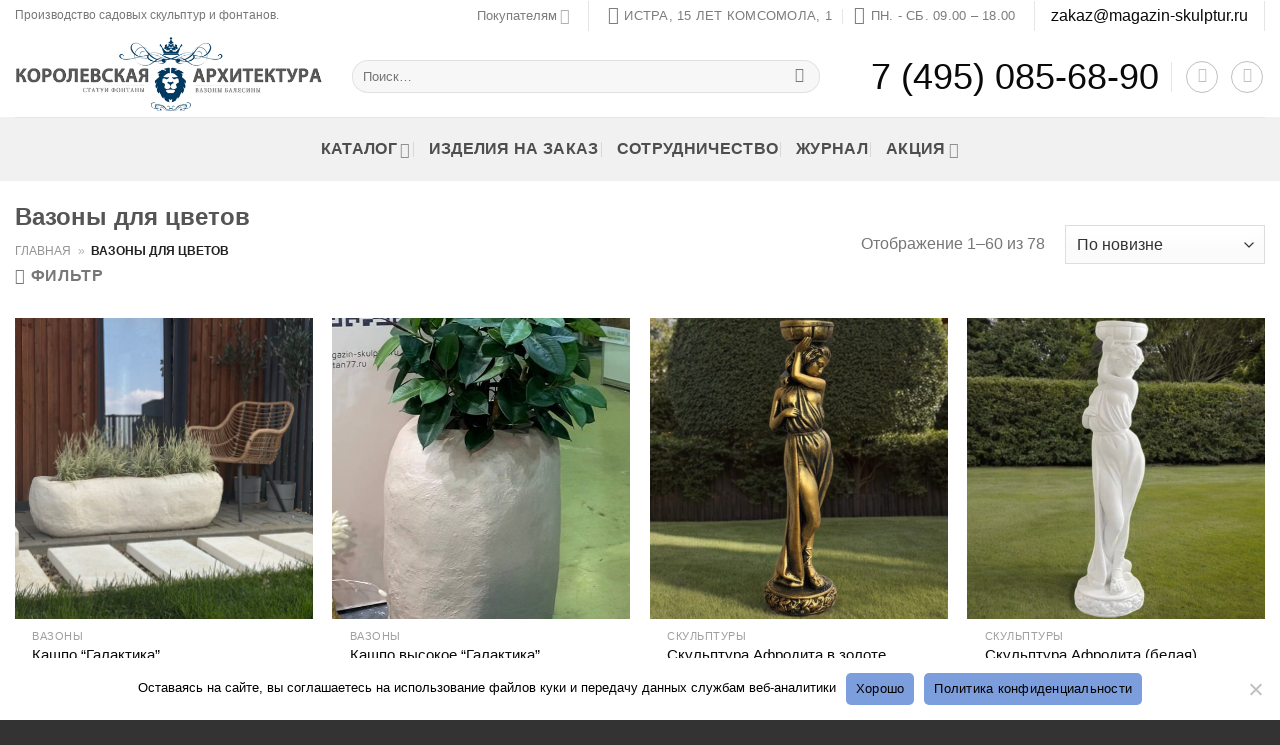

--- FILE ---
content_type: text/html; charset=UTF-8
request_url: https://magazin-skulptur.ru/products/vazony-dlya-czvetov/
body_size: 36150
content:
<!DOCTYPE html>
<html lang="ru-RU" prefix="og: https://ogp.me/ns#" class="loading-site no-js bg-fill">
<head>
	<meta charset="UTF-8" />
	<link rel="profile" href="http://gmpg.org/xfn/11" />
	<link rel="pingback" href="https://magazin-skulptur.ru/xmlrpc.php" />

					<script>document.documentElement.className = document.documentElement.className + ' yes-js js_active js'</script>
			<script>(function(html){html.className = html.className.replace(/\bno-js\b/,'js')})(document.documentElement);</script>
	<style>img:is([sizes="auto" i], [sizes^="auto," i]) { contain-intrinsic-size: 3000px 1500px }</style>
			<!-- Yandex.Metrika counter -->

		<script>
			(
				function () {
					'use strict';

					let loadedMetrica = false,
					    metricaId     = 38810490,//89288266, //38810490
					    timerId;

					window.addEventListener( 'scroll', loadMetrica );
					window.addEventListener( 'touchstart', loadMetrica );
					document.addEventListener( 'mouseenter', loadMetrica );
					document.addEventListener( 'click', loadMetrica );
					document.addEventListener( 'DOMContentLoaded', loadFallback );


					function loadFallback() {
						timerId = setTimeout( loadMetrica, 500 );
					}


					function loadMetrica( e ) {

						if ( e && e.type ) {
							console.log( e.type );
						} else {
							console.log( 'DOMContentLoaded' );
						}

						if ( loadedMetrica ) {
							return;
						}

						setTimeout(
							function () {
								(
									function ( m, e, t, r, i, k, a ) {
										m[ i ] = m[ i ] || function () {
											(
												m[ i ].a = m[ i ].a || []
											).push( arguments )
										};
										m[ i ].l = 1 * new Date();
										k = e.createElement( t ), a = e.getElementsByTagName( t )[ 0 ], k.async = 1, k.src = r, a.parentNode.insertBefore( k, a )
									}
								)( window, document, "script", "https://cdn.jsdelivr.net/npm/yandex-metrica-watch/tag.js", "ym" );
								ym( metricaId, "init", {
									clickmap:            true,
									trackLinks:          true,
									accurateTrackBounce: true,
									webvisor:            true,
									ecommerce:           "dataLayer"
								} );

							},
							300
						);

						loadedMetrica = true;

						clearTimeout( timerId );

						window.removeEventListener( 'scroll', loadMetrica );
						window.removeEventListener( 'touchstart', loadMetrica );
						document.removeEventListener( 'mouseenter', loadMetrica );
						document.removeEventListener( 'click', loadMetrica );
						document.removeEventListener( 'DOMContentLoaded', loadFallback );
					}
				}
			)()
		</script>
		<meta name="viewport" content="width=device-width, initial-scale=1" />
<!-- SEO от Rank Math - https://rankmath.com/ -->
<title>Купить вазоны для цветов в Москве — Королевская Архитектура</title>
<meta name="description" content="Заказать вазоны для цветов в Москве в компании Королевская Архитектура ✔ Изящество классики по доступной цене ☎ 8 800 101-05-71 ✔ Доставка по России"/>
<meta name="robots" content="follow, index, max-snippet:-1, max-video-preview:-1, max-image-preview:large"/>
<link rel="canonical" href="https://magazin-skulptur.ru/products/vazony-dlya-czvetov/" />
<link rel="next" href="https://magazin-skulptur.ru/products/vazony-dlya-czvetov/page/2/" />
<meta property="og:locale" content="ru_RU" />
<meta property="og:type" content="article" />
<meta property="og:title" content="Купить вазоны для цветов в Москве — Королевская Архитектура" />
<meta property="og:description" content="Заказать вазоны для цветов в Москве в компании Королевская Архитектура ✔ Изящество классики по доступной цене ☎ 8 800 101-05-71 ✔ Доставка по России" />
<meta property="og:url" content="https://magazin-skulptur.ru/products/vazony-dlya-czvetov/" />
<meta property="og:site_name" content="КОРОЛЕВСКАЯ АРХИТЕКТУРА" />
<meta property="article:publisher" content="https://www.facebook.com/magazinskulptur/" />
<meta name="twitter:card" content="summary_large_image" />
<meta name="twitter:title" content="Купить вазоны для цветов в Москве — Королевская Архитектура" />
<meta name="twitter:description" content="Заказать вазоны для цветов в Москве в компании Королевская Архитектура ✔ Изящество классики по доступной цене ☎ 8 800 101-05-71 ✔ Доставка по России" />
<script type="application/ld+json" class="rank-math-schema">{"@context":"https://schema.org","@graph":[{"@type":"Organization","@id":"https://magazin-skulptur.ru/#organization","name":"\u041a\u041e\u0420\u041e\u041b\u0415\u0412\u0421\u041a\u0410\u042f \u0410\u0420\u0425\u0418\u0422\u0415\u041a\u0422\u0423\u0420\u0410","sameAs":["https://www.facebook.com/magazinskulptur/"]},{"@type":"WebSite","@id":"https://magazin-skulptur.ru/#website","url":"https://magazin-skulptur.ru","name":"\u041a\u041e\u0420\u041e\u041b\u0415\u0412\u0421\u041a\u0410\u042f \u0410\u0420\u0425\u0418\u0422\u0415\u041a\u0422\u0423\u0420\u0410","publisher":{"@id":"https://magazin-skulptur.ru/#organization"},"inLanguage":"ru-RU"},{"@type":"BreadcrumbList","@id":"https://magazin-skulptur.ru/products/vazony-dlya-czvetov/#breadcrumb","itemListElement":[{"@type":"ListItem","position":"1","item":{"@id":"https://magazin-skulptur.ru","name":"\u0413\u043b\u0430\u0432\u043d\u0430\u044f"}},{"@type":"ListItem","position":"2","item":{"@id":"https://magazin-skulptur.ru/products/vazony-dlya-czvetov/","name":"\u0412\u0430\u0437\u043e\u043d\u044b \u0434\u043b\u044f \u0446\u0432\u0435\u0442\u043e\u0432"}}]},{"@type":"CollectionPage","@id":"https://magazin-skulptur.ru/products/vazony-dlya-czvetov/#webpage","url":"https://magazin-skulptur.ru/products/vazony-dlya-czvetov/","name":"\u041a\u0443\u043f\u0438\u0442\u044c \u0432\u0430\u0437\u043e\u043d\u044b \u0434\u043b\u044f \u0446\u0432\u0435\u0442\u043e\u0432 \u0432 Москве \u2014 \u041a\u043e\u0440\u043e\u043b\u0435\u0432\u0441\u043a\u0430\u044f \u0410\u0440\u0445\u0438\u0442\u0435\u043a\u0442\u0443\u0440\u0430","isPartOf":{"@id":"https://magazin-skulptur.ru/#website"},"inLanguage":"ru-RU","breadcrumb":{"@id":"https://magazin-skulptur.ru/products/vazony-dlya-czvetov/#breadcrumb"}}]}</script>
<!-- /Rank Math WordPress SEO плагин -->

<link rel='prefetch' href='https://magazin-skulptur.ru/wp-content/themes/flatsome/assets/js/flatsome.js?ver=a0a7aee297766598a20e' />
<link rel='prefetch' href='https://magazin-skulptur.ru/wp-content/themes/flatsome/assets/js/chunk.slider.js?ver=3.18.7' />
<link rel='prefetch' href='https://magazin-skulptur.ru/wp-content/themes/flatsome/assets/js/chunk.popups.js?ver=3.18.7' />
<link rel='prefetch' href='https://magazin-skulptur.ru/wp-content/themes/flatsome/assets/js/chunk.tooltips.js?ver=3.18.7' />
<link rel='prefetch' href='https://magazin-skulptur.ru/wp-content/themes/flatsome/assets/js/woocommerce.js?ver=49415fe6a9266f32f1f2' />

<style id='wp-block-library-inline-css' type='text/css'>
:root{--wp-admin-theme-color:#007cba;--wp-admin-theme-color--rgb:0,124,186;--wp-admin-theme-color-darker-10:#006ba1;--wp-admin-theme-color-darker-10--rgb:0,107,161;--wp-admin-theme-color-darker-20:#005a87;--wp-admin-theme-color-darker-20--rgb:0,90,135;--wp-admin-border-width-focus:2px;--wp-block-synced-color:#7a00df;--wp-block-synced-color--rgb:122,0,223;--wp-bound-block-color:var(--wp-block-synced-color)}@media (min-resolution:192dpi){:root{--wp-admin-border-width-focus:1.5px}}.wp-element-button{cursor:pointer}:root{--wp--preset--font-size--normal:16px;--wp--preset--font-size--huge:42px}:root .has-very-light-gray-background-color{background-color:#eee}:root .has-very-dark-gray-background-color{background-color:#313131}:root .has-very-light-gray-color{color:#eee}:root .has-very-dark-gray-color{color:#313131}:root .has-vivid-green-cyan-to-vivid-cyan-blue-gradient-background{background:linear-gradient(135deg,#00d084,#0693e3)}:root .has-purple-crush-gradient-background{background:linear-gradient(135deg,#34e2e4,#4721fb 50%,#ab1dfe)}:root .has-hazy-dawn-gradient-background{background:linear-gradient(135deg,#faaca8,#dad0ec)}:root .has-subdued-olive-gradient-background{background:linear-gradient(135deg,#fafae1,#67a671)}:root .has-atomic-cream-gradient-background{background:linear-gradient(135deg,#fdd79a,#004a59)}:root .has-nightshade-gradient-background{background:linear-gradient(135deg,#330968,#31cdcf)}:root .has-midnight-gradient-background{background:linear-gradient(135deg,#020381,#2874fc)}.has-regular-font-size{font-size:1em}.has-larger-font-size{font-size:2.625em}.has-normal-font-size{font-size:var(--wp--preset--font-size--normal)}.has-huge-font-size{font-size:var(--wp--preset--font-size--huge)}.has-text-align-center{text-align:center}.has-text-align-left{text-align:left}.has-text-align-right{text-align:right}#end-resizable-editor-section{display:none}.aligncenter{clear:both}.items-justified-left{justify-content:flex-start}.items-justified-center{justify-content:center}.items-justified-right{justify-content:flex-end}.items-justified-space-between{justify-content:space-between}.screen-reader-text{border:0;clip-path:inset(50%);height:1px;margin:-1px;overflow:hidden;padding:0;position:absolute;width:1px;word-wrap:normal!important}.screen-reader-text:focus{background-color:#ddd;clip-path:none;color:#444;display:block;font-size:1em;height:auto;left:5px;line-height:normal;padding:15px 23px 14px;text-decoration:none;top:5px;width:auto;z-index:100000}html :where(.has-border-color){border-style:solid}html :where([style*=border-top-color]){border-top-style:solid}html :where([style*=border-right-color]){border-right-style:solid}html :where([style*=border-bottom-color]){border-bottom-style:solid}html :where([style*=border-left-color]){border-left-style:solid}html :where([style*=border-width]){border-style:solid}html :where([style*=border-top-width]){border-top-style:solid}html :where([style*=border-right-width]){border-right-style:solid}html :where([style*=border-bottom-width]){border-bottom-style:solid}html :where([style*=border-left-width]){border-left-style:solid}html :where(img[class*=wp-image-]){height:auto;max-width:100%}:where(figure){margin:0 0 1em}html :where(.is-position-sticky){--wp-admin--admin-bar--position-offset:var(--wp-admin--admin-bar--height,0px)}@media screen and (max-width:600px){html :where(.is-position-sticky){--wp-admin--admin-bar--position-offset:0px}}
</style>
<link rel='stylesheet' id='contact-form-7-css' href='https://magazin-skulptur.ru/wp-content/plugins/contact-form-7/includes/css/styles.css?ver=6.1' type='text/css' media='all' />
<link rel='stylesheet' id='cookie-notice-front-css' href='https://magazin-skulptur.ru/wp-content/plugins/cookie-notice/css/front.min.css?ver=2.5.7' type='text/css' media='all' />
<link rel='stylesheet' id='embedpress-style-css' href='https://magazin-skulptur.ru/wp-content/plugins/embedpress/assets/css/embedpress.css?ver=4.2.8' type='text/css' media='all' />
<link rel='stylesheet' id='mihdan-lite-youtube-embed-css' href='https://magazin-skulptur.ru/wp-content/plugins/mihdan-lite-youtube-embed/assets/dist/css/frontend.css?ver=1.8.0.3' type='text/css' media='all' />
<link rel='stylesheet' id='woo-stickers-by-webline-css' href='https://magazin-skulptur.ru/wp-content/plugins/woo-stickers-by-webline/public/css/woo-stickers-by-webline-public.css?ver=1.2.8' type='text/css' media='all' />
<link rel='stylesheet' id='yml-for-yandex-market-css' href='https://magazin-skulptur.ru/wp-content/plugins/yml-for-yandex-market/public/css/y4ym-public.css?ver=5.0.21' type='text/css' media='all' />
<link rel='stylesheet' id='flatsome-woocommerce-wishlist-css' href='https://magazin-skulptur.ru/wp-content/themes/flatsome/inc/integrations/wc-yith-wishlist/wishlist.css?ver=3.10.2' type='text/css' media='all' />
<link rel='stylesheet' id='jquery-fixedheadertable-style-css' href='https://magazin-skulptur.ru/wp-content/plugins/yith-woocommerce-compare/assets/css/jquery.dataTables.css?ver=1.10.18' type='text/css' media='all' />
<link rel='stylesheet' id='yith_woocompare_page-css' href='https://magazin-skulptur.ru/wp-content/plugins/yith-woocommerce-compare/assets/css/compare.css?ver=3.1.0' type='text/css' media='all' />
<link rel='stylesheet' id='yith-woocompare-widget-css' href='https://magazin-skulptur.ru/wp-content/plugins/yith-woocommerce-compare/assets/css/widget.css?ver=3.1.0' type='text/css' media='all' />
<link rel='stylesheet' id='dashicons-css' href='https://magazin-skulptur.ru/wp-includes/css/dashicons.min.css?ver=6.8.3' type='text/css' media='all' />
<style id='dashicons-inline-css' type='text/css'>
[data-font="Dashicons"]:before {font-family: 'Dashicons' !important;content: attr(data-icon) !important;speak: none !important;font-weight: normal !important;font-variant: normal !important;text-transform: none !important;line-height: 1 !important;font-style: normal !important;-webkit-font-smoothing: antialiased !important;-moz-osx-font-smoothing: grayscale !important;}
</style>
<link rel='stylesheet' id='awof-styles-css' href='https://magazin-skulptur.ru/wp-content/plugins/art-woocommerce-order-fast/assets/css/awof-styles.min.css?ver=1.2.1' type='text/css' media='all' />
<link rel='stylesheet' id='flatsome-main-css' href='https://magazin-skulptur.ru/wp-content/themes/flatsome/assets/css/flatsome.css?ver=3.18.7' type='text/css' media='all' />
<style id='flatsome-main-inline-css' type='text/css'>
@font-face {
				font-family: "fl-icons";
				font-display: block;
				src: url(https://magazin-skulptur.ru/wp-content/themes/flatsome/assets/css/icons/fl-icons.eot?v=3.18.7);
				src:
					url(https://magazin-skulptur.ru/wp-content/themes/flatsome/assets/css/icons/fl-icons.eot#iefix?v=3.18.7) format("embedded-opentype"),
					url(https://magazin-skulptur.ru/wp-content/themes/flatsome/assets/css/icons/fl-icons.woff2?v=3.18.7) format("woff2"),
					url(https://magazin-skulptur.ru/wp-content/themes/flatsome/assets/css/icons/fl-icons.ttf?v=3.18.7) format("truetype"),
					url(https://magazin-skulptur.ru/wp-content/themes/flatsome/assets/css/icons/fl-icons.woff?v=3.18.7) format("woff"),
					url(https://magazin-skulptur.ru/wp-content/themes/flatsome/assets/css/icons/fl-icons.svg?v=3.18.7#fl-icons) format("svg");
			}
</style>
<link rel='stylesheet' id='flatsome-shop-css' href='https://magazin-skulptur.ru/wp-content/themes/flatsome/assets/css/flatsome-shop.css?ver=3.18.7' type='text/css' media='all' />
<link rel='stylesheet' id='flatsome-style-css' href='https://magazin-skulptur.ru/wp-content/themes/flatsome-child/style.css?ver=1.0.0' type='text/css' media='all' />
<script type="text/javascript" id="cookie-notice-front-js-before">
/* <![CDATA[ */
var cnArgs = {"ajaxUrl":"https:\/\/magazin-skulptur.ru\/wp-admin\/admin-ajax.php","nonce":"6a638a1181","hideEffect":"fade","position":"bottom","onScroll":false,"onScrollOffset":100,"onClick":false,"cookieName":"cookie_notice_accepted","cookieTime":2147483647,"cookieTimeRejected":2592000,"globalCookie":false,"redirection":false,"cache":true,"revokeCookies":false,"revokeCookiesOpt":"automatic"};
/* ]]> */
</script>
<script type="text/javascript" src="https://magazin-skulptur.ru/wp-content/plugins/cookie-notice/js/front.min.js?ver=2.5.7" id="cookie-notice-front-js"></script>
<script type="text/javascript" src="https://magazin-skulptur.ru/wp-includes/js/jquery/jquery.min.js?ver=3.7.1" id="jquery-core-js"></script>
<script type="text/javascript" src="https://magazin-skulptur.ru/wp-includes/js/jquery/jquery-migrate.min.js?ver=3.4.1" id="jquery-migrate-js"></script>
<script type="text/javascript" src="https://magazin-skulptur.ru/wp-content/plugins/woo-stickers-by-webline/public/js/woo-stickers-by-webline-public.js?ver=1.2.8" id="woo-stickers-by-webline-js"></script>
<script type="text/javascript" src="https://magazin-skulptur.ru/wp-content/plugins/woocommerce/assets/js/jquery-blockui/jquery.blockUI.min.js?ver=2.7.0-wc.10.4.3" id="wc-jquery-blockui-js" data-wp-strategy="defer"></script>
<script type="text/javascript" id="wc-add-to-cart-js-extra">
/* <![CDATA[ */
var wc_add_to_cart_params = {"ajax_url":"\/wp-admin\/admin-ajax.php","wc_ajax_url":"\/?wc-ajax=%%endpoint%%","i18n_view_cart":"\u041f\u0440\u043e\u0441\u043c\u043e\u0442\u0440 \u043a\u043e\u0440\u0437\u0438\u043d\u044b","cart_url":"https:\/\/magazin-skulptur.ru\/moj-zakaz\/","is_cart":"","cart_redirect_after_add":"no"};
/* ]]> */
</script>
<script type="text/javascript" src="https://magazin-skulptur.ru/wp-content/plugins/woocommerce/assets/js/frontend/add-to-cart.min.js?ver=10.4.3" id="wc-add-to-cart-js" defer="defer" data-wp-strategy="defer"></script>
<script type="text/javascript" src="https://magazin-skulptur.ru/wp-content/plugins/woocommerce/assets/js/js-cookie/js.cookie.min.js?ver=2.1.4-wc.10.4.3" id="wc-js-cookie-js" data-wp-strategy="defer"></script>
<script type="text/javascript" src="https://magazin-skulptur.ru/wp-content/plugins/yml-for-yandex-market/public/js/y4ym-public.js?ver=5.0.21" id="yml-for-yandex-market-js"></script>
<link rel="https://api.w.org/" href="https://magazin-skulptur.ru/wp-json/" /><link rel="alternate" title="JSON" type="application/json" href="https://magazin-skulptur.ru/wp-json/wp/v2/product_tag/437" /><!-- Top.Mail.Ru counter -->
	<script type="text/javascript">
	var _tmr = window._tmr || (window._tmr = []);
	_tmr.push({id: "3488651", type: "pageView", start: (new Date()).getTime()});
	(function (d, w, id) {
	  if (d.getElementById(id)) return;
	  var ts = d.createElement("script"); ts.type = "text/javascript"; ts.async = true; ts.id = id;
	  ts.src = "https://top-fwz1.mail.ru/js/code.js";
	  var f = function () {var s = d.getElementsByTagName("script")[0]; s.parentNode.insertBefore(ts, s);};
	  if (w.opera == "[object Opera]") { d.addEventListener("DOMContentLoaded", f, false); } else { f(); }
	})(document, window, "tmr-code");
	</script>
	<!-- /Top.Mail.Ru counter --><script id="ygbtn-plugin-script" data-pf-id="6f54af82-7abe-42b7-b8f7-7c4de7709d85" src="https://widget.yourgood.app/script/widget.js?id=6f54af82-7abe-42b7-b8f7-7c4de7709d85"></script><style>.bg{opacity: 0; transition: opacity 1s; -webkit-transition: opacity 1s;} .bg-loaded{opacity: 1;}</style><!-- Pinterest Code -->
<meta name="p:domain_verify" content="ab862d608818eb11fbb786eb0d6852df"/>



<script type="text/javascript" async src="https://app.uiscom.ru/static/cs.min.js?k=v06wcUZLQcmCOhTYQahEnTwhC9slcS8R"></script>

	<noscript><style>.woocommerce-product-gallery{ opacity: 1 !important; }</style></noscript>
	<link rel="icon" href="https://magazin-skulptur.ru/wp-content/uploads/2016/11/cropped-favicon-340x340.png" sizes="32x32" />
<link rel="icon" href="https://magazin-skulptur.ru/wp-content/uploads/2016/11/cropped-favicon-340x340.png" sizes="192x192" />
<link rel="apple-touch-icon" href="https://magazin-skulptur.ru/wp-content/uploads/2016/11/cropped-favicon-340x340.png" />
<meta name="msapplication-TileImage" content="https://magazin-skulptur.ru/wp-content/uploads/2016/11/cropped-favicon-340x340.png" />
		<script>
			jQuery( document ).ready( function ( $ ) {

				$( document ).on( 'click', 'a.button.checkout, a.button.checkout-button', function ( event ) {
					console.log( 'click - переход на оформление' );
					ym( 38810490, 'reachGoal', 'oformit-knop' );
				} );

				$( document ).on( 'click', 'a.click_sotrudnichestvo', function ( event ) {
					console.log( 'click - сотрудничество' );
					ym(38810490,'reachGoal','click_sotrudnichestvo');
				} );


				$( document ).on( 'awof_trigger_send_form', function ( event, data) {
					console.log( 'awof_trigger_send_form', event, data );

					Comagic.addOfflineRequest(
						{
							name:  '',
							phone: data.form_data.awof_phone,
							message: 'Форма быстрого заказа на корзине. Страница отправки: ' + data.form_data._wp_http_referer
						}
					);

					ym( 38810490, 'reachGoal', 'bistro_korzina' );
					ym(38810490,'reachGoal','send_all_forms')
				} );

				$( document ).on( 'ajaxComplete', function ( event, xhr, settings ) {

					function serializeToJson( serializedData ) {
						const regex = /(\w+)=([\w%+-]+)/g;
						const obj = {};

						serializedData.replace( regex, function ( match, key, value ) {
							obj[ key ] = decodeURIComponent( value );
						} );

						return JSON.stringify( obj );
					}


					if ( settings.url.indexOf( 'wc-ajax=checkout' ) !== -1 ) {
						console.log( 'ajaxComplete - checkout', event, xhr, settings );

						const dataForm = JSON.parse( serializeToJson( settings.data ) );

						Comagic.addOfflineRequest(
							{
								name:    dataForm.billing_first_name,
								phone:   dataForm.billing_phone,
								message: dataForm.order_comments
							}
						);

					}

				} );


				$( document ).on( 'awooc_mail_sent_trigger', function ( event, data ) {
					console.log( 'awooc_mail_sent_trigger', event, data );

					Comagic.addOfflineRequest(
						{
							name:    data.mailDetail.inputs[ 3 ].value,
							phone:   data.mailDetail.inputs[ 4 ].value,
							message: data.mailDetail.inputs[ 0 ].value
						}
					);

					ym( 38810490, 'reachGoal', 'bistro' );
					ym(38810490,'reachGoal','send_all_forms')
				} );

				$( document.body ).on( 'adding_to_cart', function ( event, thisbutton, data ) {
					console.log( 'adding_to_cart - срабатывает перед добавлением в корзину' );
					ym( 38810490, 'reachGoal', 'dobavil_korzina' );
				} );

				$( document ).on( 'wpcf7mailsent', function ( event ) {

					if ( 3259 === event.target.wpcf7.id ) {
						console.log( 'wpcf7mailsent - сработала отправка формы 3259' );
						ym( 38810490, 'reachGoal', 'vopros' );
						return true;
					}
					if ( 6698 === event.target.wpcf7.id ) {
						console.log( 'wpcf7mailsent - сработала отправка формы 6698 (дилерам)' );
						ym( 38810490, 'reachGoal', 'diler' );
						ym(38810490,'reachGoal','send_all_forms');
						return true;
					}
					if ( 12445 === event.target.wpcf7.id ) {
						console.log( 'wpcf7mailsent - сработала отправка формы 12445 (изделия на заказ)' );
						ym(38810490,'reachGoal','send_all_forms');
						ym(38810490,'reachGoal','send_na_zakaz');
						return true;
					}

					if ( 3157 === event.target.wpcf7.id || 0 === event.target.wpcf7.containerPost ) {
						console.log( 'wpcf7mailsent - сработала отправка формы 3157' );
						ym( 38810490, 'reachGoal', 'skulpvopros' );
						return true;
					}

					if ( 3157 === event.target.wpcf7.id || 9597 === event.target.wpcf7.containerPost ) {
						console.log( 'wpcf7mailsent - сработала отправка формы 3157' );
						ym( 38810490, 'reachGoal', 'stativopros' );
						return true;
					}

				} );


			} );
		</script>
		<style id="custom-css" type="text/css">:root {--primary-color: #446084;--fs-color-primary: #446084;--fs-color-secondary: #D26E4B;--fs-color-success: #ffcc66;--fs-color-alert: #000000;--fs-experimental-link-color: #0a0a0a;--fs-experimental-link-color-hover: #111;}.tooltipster-base {--tooltip-color: #ffffff;--tooltip-bg-color: #000;}.off-canvas-right .mfp-content, .off-canvas-left .mfp-content {--drawer-width: 600px;}.off-canvas .mfp-content.off-canvas-cart {--drawer-width: 360px;}.container-width, .full-width .ubermenu-nav, .container, .row{max-width: 2070px}.row.row-collapse{max-width: 2040px}.row.row-small{max-width: 2062.5px}.row.row-large{max-width: 2100px}.sticky-add-to-cart--active, #wrapper,#main,#main.dark{background-color: #FFF}.header-main{height: 86px}#logo img{max-height: 86px}#logo{width:307px;}.header-bottom{min-height: 20px}.header-top{min-height: 30px}.transparent .header-main{height: 30px}.transparent #logo img{max-height: 30px}.has-transparent + .page-title:first-of-type,.has-transparent + #main > .page-title,.has-transparent + #main > div > .page-title,.has-transparent + #main .page-header-wrapper:first-of-type .page-title{padding-top: 110px;}.header.show-on-scroll,.stuck .header-main{height:55px!important}.stuck #logo img{max-height: 55px!important}.search-form{ width: 90%;}.header-bg-color {background-color: rgba(255,255,255,0.9)}.header-bottom {background-color: #f1f1f1}.top-bar-nav > li > a{line-height: 16px }.header-wrapper:not(.stuck) .header-main .header-nav{margin-top: 5px }.header-bottom-nav > li > a{line-height: 44px }@media (max-width: 549px) {.header-main{height: 70px}#logo img{max-height: 70px}}.nav-dropdown{border-radius:10px}.nav-dropdown{font-size:100%}.header-top{background-color:#ffffff!important;}body{color: #777777}h1,h2,h3,h4,h5,h6,.heading-font{color: #555555;}body{font-size: 100%;}@media screen and (max-width: 549px){body{font-size: 100%;}}h1,h2,h3,h4,h5,h6,.heading-font, .off-canvas-center .nav-sidebar.nav-vertical > li > a{font-family: inherit;}.header:not(.transparent) .header-bottom-nav.nav > li > a{color: rgba(0,0,0,0.68);}.header:not(.transparent) .header-bottom-nav.nav > li > a:hover,.header:not(.transparent) .header-bottom-nav.nav > li.active > a,.header:not(.transparent) .header-bottom-nav.nav > li.current > a,.header:not(.transparent) .header-bottom-nav.nav > li > a.active,.header:not(.transparent) .header-bottom-nav.nav > li > a.current{color: #000000;}.header-bottom-nav.nav-line-bottom > li > a:before,.header-bottom-nav.nav-line-grow > li > a:before,.header-bottom-nav.nav-line > li > a:before,.header-bottom-nav.nav-box > li > a:hover,.header-bottom-nav.nav-box > li.active > a,.header-bottom-nav.nav-pills > li > a:hover,.header-bottom-nav.nav-pills > li.active > a{color:#FFF!important;background-color: #000000;}.has-equal-box-heights .box-image {padding-top: 101%;}.badge-inner.new-bubble{background-color: #7a9c59}input[type='submit'], input[type="button"], button:not(.icon), .button:not(.icon){border-radius: 5px!important}@media screen and (min-width: 550px){.products .box-vertical .box-image{min-width: 600px!important;width: 600px!important;}}.footer-1{background-color: #fff}.footer-2{background-color: #777}.absolute-footer, html{background-color: #333}.nav-vertical-fly-out > li + li {border-top-width: 1px; border-top-style: solid;}/* Custom CSS */div {}.label-new.menu-item > a:after{content:"Новое";}.label-hot.menu-item > a:after{content:"Горячее предложение";}.label-sale.menu-item > a:after{content:"Распродажа";}.label-popular.menu-item > a:after{content:"Самые популярные";}</style>		<style type="text/css" id="wp-custom-css">
			.awooc-custom-order-button.button.alt.show-add-to-card,
.awooc-custom-order-button.button.alt.no-stock-no-price:not(.no-margin) {
    font-size: 0.9em;
    background: #D26E4B;
    border: 1px solid #D26E4B;
    color: #fff;
}


.add-to-cart-button a.add_to_cart_button.button{
	    background: #fff;
    border: 1px solid #D26E4B;
    color: #D26E4B;
	background-color: #fff;
} 
.added_to_cart{
	display: none !important;
}
.woocommerce .single_add_to_cart_button{
    border: 1px solid #D26E4B;
    color: #D26E4B;
	background-color: #fff !important;
} 
[data-icon-label]:after, .secondary.is-underline:hover, .secondary.is-outline:hover, .icon-label, .button.secondary:not(.is-outline), .button.alt:not(.is-outline), .badge-inner.on-sale, .button.checkout, .single_add_to_cart_button, .current .breadcrumb-step {
    white-space: nowrap;
	font-size: 0.9em;
}

.product-summary .quantity {
    font-size: 0.9em;
}



@media only screen and (max-width: 480px) {
	
.header__phone_mob{
	font-size: 2rem;
}
	
}		</style>
		<style id="infinite-scroll-css" type="text/css">.page-load-status,.archive .woocommerce-pagination {display: none;}</style><style id="kirki-inline-styles"></style></head>

<body class="archive tax-product_tag term-vazony-dlya-czvetov term-437 wp-theme-flatsome wp-child-theme-flatsome-child theme-flatsome cookies-not-set woocommerce woocommerce-page woocommerce-no-js full-width bg-fill lightbox nav-dropdown-has-arrow nav-dropdown-has-shadow nav-dropdown-has-border">


<a class="skip-link screen-reader-text" href="#main">Skip to content</a>

<div id="wrapper">

	
	<header id="header" class="header has-sticky sticky-fade">
		<div class="header-wrapper">
			<div id="top-bar" class="header-top hide-for-sticky hide-for-medium">
    <div class="flex-row container">
      <div class="flex-col hide-for-medium flex-left">
          <ul class="nav nav-left medium-nav-center nav-small  nav-divided">
              <li class="html custom html_topbar_left">Производство садовых скульптур и фонтанов.</li>          </ul>
      </div>

      <div class="flex-col hide-for-medium flex-center">
          <ul class="nav nav-center nav-small  nav-divided">
                        </ul>
      </div>

      <div class="flex-col hide-for-medium flex-right">
         <ul class="nav top-bar-nav nav-right nav-small  nav-divided">
              <li id="menu-item-21911" class="menu-item menu-item-type-custom menu-item-object-custom menu-item-has-children menu-item-21911 menu-item-design-default has-dropdown"><a class="nav-top-link" aria-expanded="false" aria-haspopup="menu">Покупателям<i class="icon-angle-down" ></i></a>
<ul class="sub-menu nav-dropdown nav-dropdown-default">
	<li id="menu-item-3677" class="menu-item menu-item-type-post_type menu-item-object-page menu-item-3677"><a href="https://magazin-skulptur.ru/o-kompanii/">О НАС</a></li>
	<li id="menu-item-6703" class="menu-item menu-item-type-post_type menu-item-object-page menu-item-6703"><a href="https://magazin-skulptur.ru/auto-draft-2/">ПАРТНЕРАМ</a></li>
	<li id="menu-item-3346" class="menu-item menu-item-type-post_type menu-item-object-page menu-item-3346"><a href="https://magazin-skulptur.ru/dostavka-skulptur-i-fontanov/">ДОСТАВКА</a></li>
	<li id="menu-item-7968" class="menu-item menu-item-type-post_type menu-item-object-page menu-item-7968"><a href="https://magazin-skulptur.ru/opisanie-montazha-fontana/">МОНТАЖ</a></li>
	<li id="menu-item-7978" class="menu-item menu-item-type-post_type menu-item-object-page menu-item-7978"><a href="https://magazin-skulptur.ru/faq/">ВОПРОСЫ</a></li>
	<li id="menu-item-14296" class="menu-item menu-item-type-post_type menu-item-object-page menu-item-14296"><a href="https://magazin-skulptur.ru/kontakti/">КОНТАКТЫ</a></li>
</ul>
</li>
<li class="header-divider"></li><li class="header-contact-wrapper">
		<ul id="header-contact" class="nav nav-divided nav-uppercase header-contact">
					<li class="">
			  <a target="_blank" rel="noopener" href="https://maps.google.com/?q=Истра, 15 лет комсомола, 1" title="Истра, 15 лет комсомола, 1" class="tooltip">
			  	 <i class="icon-map-pin-fill" style="font-size:18px;" ></i>			     <span>
			     	Истра, 15 лет комсомола, 1			     </span>
			  </a>
			</li>
			
			
						<li class="">
			  <a class="tooltip" title="ПН. - СБ. 09.00 – 18.00 ">
			  	   <i class="icon-clock" style="font-size:18px;" ></i>			        <span>ПН. - СБ. 09.00 – 18.00</span>
			  </a>
			 </li>
			
			
				</ul>
</li>
<li class="header-divider"></li><li class="html custom html_top_right_text"><p class="lead"><a href="mailto:zakaz@magazin-skulptur.ru">zakaz@magazin-skulptur.ru</a></li><li class="header-divider"></li>          </ul>
      </div>

      
    </div>
</div>
<div id="masthead" class="header-main hide-for-sticky has-sticky-logo">
      <div class="header-inner flex-row container logo-left medium-logo-center" role="navigation">

          <!-- Logo -->
          <div id="logo" class="flex-col logo">
            
<!-- Header logo -->
<a href="https://magazin-skulptur.ru/" title="КОРОЛЕВСКАЯ АРХИТЕКТУРА - Садовые скульптуры и фонтаны для дома и дачи от производителя" rel="home">
		<img width="266" height="146" src="https://magazin-skulptur.ru/wp-content/uploads/2017/02/BIGlogoNEW5.png" class="header-logo-sticky" alt="КОРОЛЕВСКАЯ АРХИТЕКТУРА"/><img width="556" height="134" src="https://magazin-skulptur.ru/wp-content/uploads/2017/02/BIGlogoNEW4GOLD.png" class="header_logo header-logo" alt="КОРОЛЕВСКАЯ АРХИТЕКТУРА"/><img  width="226" height="98" src="https://magazin-skulptur.ru/wp-content/uploads/2017/04/BIGlogoNEW.png" class="header-logo-dark" alt="КОРОЛЕВСКАЯ АРХИТЕКТУРА"/></a>
          </div>

          <!-- Mobile Left Elements -->
          <div class="flex-col show-for-medium flex-left">
            <ul class="mobile-nav nav nav-left ">
              <li class="nav-icon has-icon">
  		<a href="#" data-open="#main-menu" data-pos="left" data-bg="main-menu-overlay" data-color="" class="is-small" aria-label="Menu" aria-controls="main-menu" aria-expanded="false">

		  <i class="icon-menu" ></i>
		  <span class="menu-title uppercase hide-for-small">Menu</span>		</a>
	</li>
            </ul>
          </div>

          <!-- Left Elements -->
          <div class="flex-col hide-for-medium flex-left
            flex-grow">
            <ul class="header-nav header-nav-main nav nav-left  nav-size-medium nav-spacing-small" >
              <li class="header-search-form search-form html relative has-icon">
	<div class="header-search-form-wrapper">
		<div class="searchform-wrapper ux-search-box relative form-flat is-normal"><form role="search" method="get" class="searchform" action="https://magazin-skulptur.ru/">
	<div class="flex-row relative">
						<div class="flex-col flex-grow">
			<label class="screen-reader-text" for="woocommerce-product-search-field-0">Искать:</label>
			<input type="search" id="woocommerce-product-search-field-0" class="search-field mb-0" placeholder="Поиск&hellip;" value="" name="s" />
			<input type="hidden" name="post_type" value="product" />
					</div>
		<div class="flex-col">
			<button type="submit" value="Поиск" class="ux-search-submit submit-button secondary button  icon mb-0" aria-label="Submit">
				<i class="icon-search" ></i>			</button>
		</div>
	</div>
	<div class="live-search-results text-left z-top"></div>
</form>
</div>	</div>
</li>
            </ul>
          </div>

          <!-- Right Elements -->
          <div class="flex-col hide-for-medium flex-right">
            <ul class="header-nav header-nav-main nav nav-right  nav-size-medium nav-spacing-small">
              <li class="html custom html_topbar_right"><p class="has-large-font-size"><a href="tel:88001010571" class="header__phone header__phone_mob">8 800 101-05-71</a></p></li><li class="header-divider"></li><li class="header-wishlist-icon">
  <div class="header-button">  <a href="https://magazin-skulptur.ru/wishlist/" class="wishlist-link icon button circle is-outline is-small">
  	          <i class="wishlist-icon icon-heart-o"
        >
      </i>
      </a>
   </div> </li>

<li class="cart-item has-icon">
<div class="header-button">
	<a href="https://magazin-skulptur.ru/moj-zakaz/" class="header-cart-link off-canvas-toggle nav-top-link icon button circle is-outline is-small" data-open="#cart-popup" data-class="off-canvas-cart" title="Корзина" data-pos="right">


    <i class="icon-shopping-cart"
    data-icon-label="0">
  </i>
  </a>
</div>


  <!-- Cart Sidebar Popup -->
  <div id="cart-popup" class="mfp-hide widget_shopping_cart">
  <div class="cart-popup-inner inner-padding">
      <div class="cart-popup-title text-center">
          <div class="uppercase">Корзина</div>
          <div class="is-divider"></div>
      </div>
      <div class="widget_shopping_cart_content">
          

	<div class="ux-mini-cart-empty flex flex-row-col text-center pt pb">
				<div class="ux-mini-cart-empty-icon">
			<svg xmlns="http://www.w3.org/2000/svg" viewBox="0 0 17 19" style="opacity:.1;height:80px;">
				<path d="M8.5 0C6.7 0 5.3 1.2 5.3 2.7v2H2.1c-.3 0-.6.3-.7.7L0 18.2c0 .4.2.8.6.8h15.7c.4 0 .7-.3.7-.7v-.1L15.6 5.4c0-.3-.3-.6-.7-.6h-3.2v-2c0-1.6-1.4-2.8-3.2-2.8zM6.7 2.7c0-.8.8-1.4 1.8-1.4s1.8.6 1.8 1.4v2H6.7v-2zm7.5 3.4 1.3 11.5h-14L2.8 6.1h2.5v1.4c0 .4.3.7.7.7.4 0 .7-.3.7-.7V6.1h3.5v1.4c0 .4.3.7.7.7s.7-.3.7-.7V6.1h2.6z" fill-rule="evenodd" clip-rule="evenodd" fill="currentColor"></path>
			</svg>
		</div>
				<p class="woocommerce-mini-cart__empty-message empty">Корзина пуста.</p>
					<p class="return-to-shop">
				<a class="button primary wc-backward" href="https://magazin-skulptur.ru/magazin/">
					Вернуться в магазин				</a>
			</p>
				</div>


      </div>
              </div>
  </div>

</li>
            </ul>
          </div>

          <!-- Mobile Right Elements -->
          <div class="flex-col show-for-medium flex-right">
            <ul class="mobile-nav nav nav-right ">
              <li class="header-search header-search-lightbox has-icon">
	<div class="header-button">		<a href="#search-lightbox" aria-label="Поиск" data-open="#search-lightbox" data-focus="input.search-field"
		class="icon button round is-outline is-small">
		<i class="icon-search" style="font-size:16px;" ></i></a>
		</div>
	
	<div id="search-lightbox" class="mfp-hide dark text-center">
		<div class="searchform-wrapper ux-search-box relative form-flat is-large"><form role="search" method="get" class="searchform" action="https://magazin-skulptur.ru/">
	<div class="flex-row relative">
						<div class="flex-col flex-grow">
			<label class="screen-reader-text" for="woocommerce-product-search-field-1">Искать:</label>
			<input type="search" id="woocommerce-product-search-field-1" class="search-field mb-0" placeholder="Поиск&hellip;" value="" name="s" />
			<input type="hidden" name="post_type" value="product" />
					</div>
		<div class="flex-col">
			<button type="submit" value="Поиск" class="ux-search-submit submit-button secondary button  icon mb-0" aria-label="Submit">
				<i class="icon-search" ></i>			</button>
		</div>
	</div>
	<div class="live-search-results text-left z-top"></div>
</form>
</div>	</div>
</li>
            </ul>
          </div>

      </div>

            <div class="container"><div class="top-divider full-width"></div></div>
      </div>
<div id="wide-nav" class="header-bottom wide-nav flex-has-center">
    <div class="flex-row container">

            
                        <div class="flex-col hide-for-medium flex-center">
                <ul class="nav header-nav header-bottom-nav nav-center  nav-divided nav-size-large nav-spacing-medium nav-uppercase nav-prompts-overlay">
                    <li id="menu-item-20449" class="menu-item menu-item-type-post_type menu-item-object-page menu-item-has-children menu-item-20449 menu-item-design-full-width has-dropdown"><a href="https://magazin-skulptur.ru/kategorii-popularnih-tovarov/" class="nav-top-link" aria-expanded="false" aria-haspopup="menu">Каталог<i class="icon-angle-down" ></i></a>
<ul class="sub-menu nav-dropdown nav-dropdown-default">
	<li id="menu-item-20931" class="menu-item menu-item-type-taxonomy menu-item-object-product_cat menu-item-has-children menu-item-20931 nav-dropdown-col"><a href="https://magazin-skulptur.ru/product-category/sadovyj-fontan-dlya-dachi/">Фонтаны</a>
	<ul class="sub-menu nav-column nav-dropdown-default">
		<li id="menu-item-20932" class="menu-item menu-item-type-taxonomy menu-item-object-product_cat menu-item-20932"><a href="https://magazin-skulptur.ru/product-category/sadovyj-fontan-dlya-dachi/gotovye-fontany/">Классические фонтаны</a></li>
		<li id="menu-item-20933" class="menu-item menu-item-type-taxonomy menu-item-object-product_cat menu-item-20933"><a href="https://magazin-skulptur.ru/product-category/sadovyj-fontan-dlya-dachi/sovremennye-fontany/">Современные фонтаны</a></li>
		<li id="menu-item-20934" class="menu-item menu-item-type-taxonomy menu-item-object-product_cat menu-item-20934"><a href="https://magazin-skulptur.ru/product-category/sadovyj-fontan-dlya-dachi/bassejny-dlya-fontanov/">Бассейны для фонтанов</a></li>
		<li id="menu-item-20935" class="menu-item menu-item-type-taxonomy menu-item-object-product_cat menu-item-20935"><a href="https://magazin-skulptur.ru/product-category/sadovyj-fontan-dlya-dachi/serdechniki-dlya-fontanov/">Сердечники для фонтанов</a></li>
		<li id="menu-item-20936" class="menu-item menu-item-type-taxonomy menu-item-object-product_cat menu-item-20936"><a href="https://magazin-skulptur.ru/product-category/oborudovanie-dlya-sadovyx-fontanov-nasosy-podsvetka-nasadki-i-dr/">Оборудование для фонтанов</a></li>
	</ul>
</li>
	<li id="menu-item-20938" class="menu-item menu-item-type-taxonomy menu-item-object-product_cat menu-item-has-children menu-item-20938 nav-dropdown-col"><a href="https://magazin-skulptur.ru/product-category/vazoni-iz-betona/">Вазоны</a>
	<ul class="sub-menu nav-column nav-dropdown-default">
		<li id="menu-item-20939" class="menu-item menu-item-type-taxonomy menu-item-object-product_cat menu-item-20939"><a href="https://magazin-skulptur.ru/product-category/vazoni-iz-betona/sovremennye-vazy-i-kashpo/">Современные вазы и кашпо</a></li>
		<li id="menu-item-20940" class="menu-item menu-item-type-taxonomy menu-item-object-product_cat menu-item-20940"><a href="https://magazin-skulptur.ru/product-category/vazoni-iz-betona/klassicheskie-vazony/">Классические вазоны</a></li>
		<li id="menu-item-20941" class="menu-item menu-item-type-taxonomy menu-item-object-product_cat menu-item-20941"><a href="https://magazin-skulptur.ru/product-category/vazoni-iz-betona/glinjanye-gorshki-i-kashpo/">Горшки и кашпо</a></li>
		<li id="menu-item-20942" class="menu-item menu-item-type-taxonomy menu-item-object-product_cat menu-item-20942"><a href="https://magazin-skulptur.ru/product-category/vazoni-iz-betona/gorodskie-vazony-i-urny/">Городские вазоны и урны</a></li>
	</ul>
</li>
	<li id="menu-item-22222" class="menu-item menu-item-type-taxonomy menu-item-object-product_cat menu-item-has-children menu-item-22222 nav-dropdown-col"><a href="https://magazin-skulptur.ru/product-category/statui/art-obekty/">Арт-объекты</a>
	<ul class="sub-menu nav-column nav-dropdown-default">
		<li id="menu-item-22250" class="menu-item menu-item-type-custom menu-item-object-custom menu-item-22250"><a href="https://magazin-skulptur.ru/product-category/statui/art-obekty/dlya-gorodskoy-sredy">Для городской среды</a></li>
		<li id="menu-item-22223" class="menu-item menu-item-type-taxonomy menu-item-object-product_cat menu-item-22223"><a href="https://magazin-skulptur.ru/product-category/statui/art-obekty/art-obekty-dlya-doma/">Для частных территорий</a></li>
		<li id="menu-item-23200" class="menu-item menu-item-type-taxonomy menu-item-object-product_cat menu-item-23200"><a href="https://magazin-skulptur.ru/product-category/statui/art-obekty/dlya-interera/">Для интерьера</a></li>
		<li id="menu-item-23569" class="menu-item menu-item-type-taxonomy menu-item-object-product_cat menu-item-23569"><a href="https://magazin-skulptur.ru/product-category/statui/art-obekty/art-mebel/">Арт-мебель</a></li>
	</ul>
</li>
	<li id="menu-item-20893" class="menu-item menu-item-type-taxonomy menu-item-object-product_cat menu-item-has-children menu-item-20893 nav-dropdown-col"><a href="https://magazin-skulptur.ru/product-category/statui/skulptury-lyudej/">Скульптуры людей</a>
	<ul class="sub-menu nav-column nav-dropdown-default">
		<li id="menu-item-20894" class="menu-item menu-item-type-taxonomy menu-item-object-product_cat menu-item-20894"><a href="https://magazin-skulptur.ru/product-category/statui/skulptury-lyudej/zhenshhiny-i-devushki/">Женщины и девушки</a></li>
		<li id="menu-item-20895" class="menu-item menu-item-type-taxonomy menu-item-object-product_cat menu-item-20895"><a href="https://magazin-skulptur.ru/product-category/statui/skulptury-lyudej/muzhchiny-i-voiny/">Мужчины и воины</a></li>
		<li id="menu-item-20897" class="menu-item menu-item-type-taxonomy menu-item-object-product_cat menu-item-20897"><a href="https://magazin-skulptur.ru/product-category/statui/skulptury-lyudej/bogi-i-angely/">Боги и Ангелы</a></li>
		<li id="menu-item-20899" class="menu-item menu-item-type-taxonomy menu-item-object-product_cat menu-item-20899"><a href="https://magazin-skulptur.ru/product-category/statui/skulptury-lyudej/geroi-i-personazhi/">Герои и Персонажи</a></li>
	</ul>
</li>
	<li id="menu-item-21178" class="menu-item menu-item-type-taxonomy menu-item-object-product_cat menu-item-has-children menu-item-21178 nav-dropdown-col"><a href="https://magazin-skulptur.ru/product-category/voiny-boicy-soldaty/">Воины СВО И ВОВ</a>
	<ul class="sub-menu nav-column nav-dropdown-default">
		<li id="menu-item-22757" class="menu-item menu-item-type-taxonomy menu-item-object-product_cat menu-item-22757"><a href="https://magazin-skulptur.ru/product-category/voiny-boicy-soldaty/voiny-svo/">Воины СВО</a></li>
		<li id="menu-item-22776" class="menu-item menu-item-type-taxonomy menu-item-object-product_cat menu-item-22776"><a href="https://magazin-skulptur.ru/product-category/voiny-boicy-soldaty/voiny-vov/">Воины ВОВ</a></li>
		<li id="menu-item-23341" class="menu-item menu-item-type-taxonomy menu-item-object-product_cat menu-item-23341"><a href="https://magazin-skulptur.ru/product-category/voiny-boicy-soldaty/%d0%b2%d0%be%d0%b8%d0%bd%d1%8b-%d0%b0%d1%84%d0%b3%d0%b0%d0%bd%d0%b0-%d0%b8-%d0%b4%d1%80%d1%83%d0%b3%d0%b8%d0%b5/">Воины Афгана и другие</a></li>
	</ul>
</li>
	<li id="menu-item-20906" class="menu-item menu-item-type-taxonomy menu-item-object-product_cat menu-item-has-children menu-item-20906 nav-dropdown-col"><a href="https://magazin-skulptur.ru/product-category/statui/skulptury-zhivotnyx/">Скульптуры животных</a>
	<ul class="sub-menu nav-column nav-dropdown-default">
		<li id="menu-item-20907" class="menu-item menu-item-type-taxonomy menu-item-object-product_cat menu-item-20907"><a href="https://magazin-skulptur.ru/product-category/statui/skulptury-zhivotnyx/lvy/">Львы</a></li>
		<li id="menu-item-20921" class="menu-item menu-item-type-taxonomy menu-item-object-product_cat menu-item-20921"><a href="https://magazin-skulptur.ru/product-category/statui/skulptury-zhivotnyx/hishchniki-i-sila/">Хищники и сила</a></li>
		<li id="menu-item-20908" class="menu-item menu-item-type-taxonomy menu-item-object-product_cat menu-item-20908"><a href="https://magazin-skulptur.ru/product-category/statui/skulptury-zhivotnyx/simvoly-i-vlast/">Символы и власть</a></li>
		<li id="menu-item-20920" class="menu-item menu-item-type-taxonomy menu-item-object-product_cat menu-item-20920"><a href="https://magazin-skulptur.ru/product-category/statui/skulptury-zhivotnyx/dobrye-obrazy/">Добрые образы</a></li>
		<li id="menu-item-20951" class="menu-item menu-item-type-taxonomy menu-item-object-product_cat menu-item-20951"><a href="https://magazin-skulptur.ru/product-category/arhitekturnye-elementy/maski-lvov/">Маски и маскароны</a></li>
	</ul>
</li>
	<li id="menu-item-20937" class="menu-item menu-item-type-taxonomy menu-item-object-product_cat menu-item-has-children menu-item-20937 nav-dropdown-col"><a href="https://magazin-skulptur.ru/product-category/rotondy/">Ротонды</a>
	<ul class="sub-menu nav-column nav-dropdown-default">
		<li id="menu-item-19277" class="menu-item menu-item-type-taxonomy menu-item-object-product_cat menu-item-19277"><a href="https://magazin-skulptur.ru/product-category/rotondy-s-kupolom/">Ротонды с куполом</a></li>
	</ul>
</li>
	<li id="menu-item-20944" class="menu-item menu-item-type-taxonomy menu-item-object-product_cat menu-item-has-children menu-item-20944 nav-dropdown-col"><a href="https://magazin-skulptur.ru/product-category/arhitekturnye-elementy/">Архитектурные элементы</a>
	<ul class="sub-menu nav-column nav-dropdown-default">
		<li id="menu-item-20945" class="menu-item menu-item-type-taxonomy menu-item-object-product_cat menu-item-20945"><a href="https://magazin-skulptur.ru/product-category/arhitekturnye-elementy/skami-i-lavki/">Скамьи и лавки</a></li>
		<li id="menu-item-23573" class="menu-item menu-item-type-taxonomy menu-item-object-product_cat menu-item-23573"><a href="https://magazin-skulptur.ru/product-category/arhitekturnye-elementy/tumby-stolby-i-plity/">Тумбы, столбы и плиты</a></li>
		<li id="menu-item-20949" class="menu-item menu-item-type-taxonomy menu-item-object-product_cat menu-item-20949"><a href="https://magazin-skulptur.ru/product-category/arhitekturnye-elementy/balyustrady-i-balyasiny/">Балюстрады и балясины</a></li>
		<li id="menu-item-20950" class="menu-item menu-item-type-taxonomy menu-item-object-product_cat menu-item-20950"><a href="https://magazin-skulptur.ru/product-category/arhitekturnye-elementy/shary-i-navershiya/">Шары и навершия</a></li>
		<li id="menu-item-20947" class="menu-item menu-item-type-taxonomy menu-item-object-product_cat menu-item-20947"><a href="https://magazin-skulptur.ru/product-category/arhitekturnye-elementy/kamennye-formy/">Каменные формы</a></li>
	</ul>
</li>
</ul>
</li>
<li id="menu-item-16818" class="menu-item menu-item-type-post_type menu-item-object-page menu-item-16818 menu-item-design-default"><a href="https://magazin-skulptur.ru/skulptury-na-zakaz/" class="nav-top-link">Изделия на заказ</a></li>
<li id="menu-item-16814" class="menu-item menu-item-type-post_type menu-item-object-page menu-item-16814 menu-item-design-default"><a href="https://magazin-skulptur.ru/auto-draft-2/" class="nav-top-link">Сотрудничество</a></li>
<li id="menu-item-16820" class="menu-item menu-item-type-post_type menu-item-object-page menu-item-16820 menu-item-design-default"><a href="https://magazin-skulptur.ru/portfolio/" class="nav-top-link">ЖУРНАЛ</a></li>
<li id="menu-item-20421" class="menu-item menu-item-type-taxonomy menu-item-object-product_cat menu-item-has-children menu-item-20421 menu-item-design-default has-dropdown"><a href="https://magazin-skulptur.ru/product-category/statui/%d0%b0%d0%ba%d1%86%d0%b8%d1%8f/" class="nav-top-link" aria-expanded="false" aria-haspopup="menu">АКЦИЯ<i class="icon-angle-down" ></i></a>
<ul class="sub-menu nav-dropdown nav-dropdown-default">
	<li id="menu-item-20863" class="menu-item menu-item-type-taxonomy menu-item-object-product_cat menu-item-20863"><a href="https://magazin-skulptur.ru/product-category/statui/%d0%b0%d0%ba%d1%86%d0%b8%d1%8f/">Распродажа товаров</a></li>
	<li id="menu-item-20862" class="menu-item menu-item-type-taxonomy menu-item-object-product_cat menu-item-20862"><a href="https://magazin-skulptur.ru/product-category/uczenka/">Уценённый товар</a></li>
</ul>
</li>
                </ul>
            </div>
            
            
                          <div class="flex-col show-for-medium flex-grow">
                  <ul class="nav header-bottom-nav nav-center mobile-nav  nav-divided nav-size-large nav-spacing-medium nav-uppercase nav-prompts-overlay">
                      <li class="html custom html_topbar_right"><p class="has-large-font-size"><a href="tel:88001010571" class="header__phone header__phone_mob">8 800 101-05-71</a></p></li>                  </ul>
              </div>
            
    </div>
</div>

<div class="header-bg-container fill"><div class="header-bg-image fill"></div><div class="header-bg-color fill"></div></div>		</div>
	</header>

	<div class="shop-page-title category-page-title page-title ">
	<div class="page-title-inner flex-row  medium-flex-wrap container">
		<div class="flex-col flex-grow medium-text-center">
					<h1 class="shop-page-title is-xlarge">Вазоны для цветов</h1>
		<div class="is-smaller">
	<nav class="rank-math-breadcrumb breadcrumbs uppercase"><p><a href="https://magazin-skulptur.ru">Главная</a><span class="separator"> &raquo; </span><span class="last">Вазоны для цветов</span></p></nav></div>
<div class="category-filtering category-filter-row ">
	<a href="#" data-open="#shop-sidebar"  data-pos="left" class="filter-button uppercase plain">
		<i class="icon-equalizer"></i>
		<strong>ФИЛЬТР</strong>
	</a>
	<div class="inline-block">
			</div>
</div>
		</div>
		<div class="flex-col medium-text-center">
			<p class="woocommerce-result-count hide-for-medium">
	Отображение 1&ndash;60 из 78</p>
<form class="woocommerce-ordering" method="get">
		<select
		name="orderby"
		class="orderby"
					aria-label="Заказ в магазине"
			>
					<option value="popularity" >По популярности</option>
					<option value="rating" >По рейтингу</option>
					<option value="date"  selected='selected'>По новизне</option>
					<option value="price" >По возрастанию цены</option>
					<option value="price-desc" >По убыванию цены</option>
			</select>
	<input type="hidden" name="paged" value="1" />
	</form>
		</div>
	</div>
</div>

	<main id="main" class="">
<div class="row category-page-row">

		<div class="col large-12">
		<div class="shop-container">
<div class="woocommerce-notices-wrapper"></div><div class="products row row-small large-columns-4 medium-columns-4 small-columns-2 has-shadow row-box-shadow-1-hover has-equal-box-heights">
<div class="product-small col has-hover product type-product post-20377 status-publish first instock product_cat-vazoni-iz-betona product_cat-vazony-iz-cementa product_cat-glinjanye-gorshki-i-kashpo product_cat-dizajnerskie-kashpo product_cat-sovremennye-vazy-i-kashpo product_tag-vazony-dlya-dachi product_tag-vazony-dlya-sada product_tag-vazony-dlya-czvetov product_tag-vazony-iz-art-betona product_tag-vazony-iz-arkhitekturnogo-betona product_tag-vazony-iz-betona product_tag-vazony-iz-kamnya product_tag-vazony-iz-polistouna product_tag-vazony-kamennye product_tag-vazony-nedorogo product_tag-gorshki-iz-betona product_tag-kashpo-dlya-cvetov product_tag-kashpo-pryamougolnoe product_tag-klumby-iz-betona product_tag-napolnye-vazy-iz-betona product_tag-stilnyj-vazon has-post-thumbnail sale shipping-taxable purchasable product-type-simple">
	<div class="col-inner">
	
<div class="badge-container absolute left top z-1">

</div>
	<div class="product-small box ">
		<div class="box-image">
			<div class="image-fade_in_back">
				<a href="https://magazin-skulptur.ru/catalog/vazoni-iz-betona/kashpo-kosmicheskoe/" aria-label="Кашпо &quot;Галактика&quot;">
					<img width="600" height="710" src="https://magazin-skulptur.ru/wp-content/uploads/2024/11/kashpo-galaktika-12-kopiya-600x710.jpg" class="attachment-woocommerce_thumbnail size-woocommerce_thumbnail" alt="Кашпо для сада Галактика" decoding="async" fetchpriority="high" srcset="https://magazin-skulptur.ru/wp-content/uploads/2024/11/kashpo-galaktika-12-kopiya-600x710.jpg 600w, https://magazin-skulptur.ru/wp-content/uploads/2024/11/kashpo-galaktika-12-kopiya-676x800.jpg 676w, https://magazin-skulptur.ru/wp-content/uploads/2024/11/kashpo-galaktika-12-kopiya-511x605.jpg 511w, https://magazin-skulptur.ru/wp-content/uploads/2024/11/kashpo-galaktika-12-kopiya-130x154.jpg 130w, https://magazin-skulptur.ru/wp-content/uploads/2024/11/kashpo-galaktika-12-kopiya.jpg 960w" sizes="(max-width: 600px) 100vw, 600px" /><img width="600" height="800" src="data:image/svg+xml,%3Csvg%20viewBox%3D%220%200%20600%20800%22%20xmlns%3D%22http%3A%2F%2Fwww.w3.org%2F2000%2Fsvg%22%3E%3C%2Fsvg%3E" data-src="https://magazin-skulptur.ru/wp-content/uploads/2024/11/kashpo-galaktika-13-1-600x800.jpg" class="lazy-load show-on-hover absolute fill hide-for-small back-image" alt="" decoding="async" srcset="" data-srcset="https://magazin-skulptur.ru/wp-content/uploads/2024/11/kashpo-galaktika-13-1-600x800.jpg 600w, https://magazin-skulptur.ru/wp-content/uploads/2024/11/kashpo-galaktika-13-1-511x681.jpg 511w, https://magazin-skulptur.ru/wp-content/uploads/2024/11/kashpo-galaktika-13-1-116x154.jpg 116w, https://magazin-skulptur.ru/wp-content/uploads/2024/11/kashpo-galaktika-13-1.jpg 960w" sizes="(max-width: 600px) 100vw, 600px" />				</a>
			</div>
			<div class="image-tools is-small top right show-on-hover">
						<div class="wishlist-icon">
			<button class="wishlist-button button is-outline circle icon" aria-label="Wishlist">
				<i class="icon-heart-o" ></i>			</button>
			<div class="wishlist-popup dark">
				
<div
	class="yith-wcwl-add-to-wishlist add-to-wishlist-20377 yith-wcwl-add-to-wishlist--button_default-style wishlist-fragment on-first-load"
	data-fragment-ref="20377"
	data-fragment-options="{&quot;base_url&quot;:&quot;&quot;,&quot;product_id&quot;:20377,&quot;parent_product_id&quot;:0,&quot;product_type&quot;:&quot;simple&quot;,&quot;is_single&quot;:false,&quot;in_default_wishlist&quot;:false,&quot;show_view&quot;:false,&quot;browse_wishlist_text&quot;:&quot;\u041f\u043e\u0441\u043c\u043e\u0442\u0440\u0435\u0442\u044c \u0438\u0437\u0431\u0440\u0430\u043d\u043d\u043e\u0435&quot;,&quot;already_in_wishslist_text&quot;:&quot;\u0423\u0436\u0435 \u0432 \u0438\u0437\u0431\u0440\u0430\u043d\u043d\u043e\u043c!&quot;,&quot;product_added_text&quot;:&quot;\u0414\u043e\u0431\u0430\u0432\u043b\u0435\u043d\u043e!&quot;,&quot;available_multi_wishlist&quot;:false,&quot;disable_wishlist&quot;:false,&quot;show_count&quot;:false,&quot;ajax_loading&quot;:false,&quot;loop_position&quot;:&quot;shortcode&quot;,&quot;item&quot;:&quot;add_to_wishlist&quot;}"
>
			
			<!-- ADD TO WISHLIST -->
			
<div class="yith-wcwl-add-button">
		<a
		href="?add_to_wishlist=20377&#038;_wpnonce=a9eb3da131"
		class="add_to_wishlist single_add_to_wishlist alt button theme-button-style "
		data-product-id="20377"
		data-product-type="simple"
		data-original-product-id="0"
		data-title="В избранное"
		rel="nofollow"
	>
		<svg id="yith-wcwl-icon-heart-outline" class="yith-wcwl-icon-svg" fill="none" stroke-width="1.5" stroke="currentColor" viewBox="0 0 24 24" xmlns="http://www.w3.org/2000/svg">
  <path stroke-linecap="round" stroke-linejoin="round" d="M21 8.25c0-2.485-2.099-4.5-4.688-4.5-1.935 0-3.597 1.126-4.312 2.733-.715-1.607-2.377-2.733-4.313-2.733C5.1 3.75 3 5.765 3 8.25c0 7.22 9 12 9 12s9-4.78 9-12Z"></path>
</svg>		<span>В избранное</span>
	</a>
</div>

			<!-- COUNT TEXT -->
			
			</div>
			</div>
		</div>
				<div class="wishlist-icon">
			<button class="compare-button button is-outline circle icon" aria-label="Compare">
				<i class="icon-equalizer" ></i>			</button>
			<div class="wishlist-popup dark">
					<a
		href="https://magazin-skulptur.ru?action=yith-woocompare-add-product&#038;id=20377"
		class="compare button  "
		data-product_id="20377"
		target="_self"
		rel="nofollow"
	>
				<span class="label">
			Сравнить		</span>
	</a>
			</div>
		</div>
					</div>
			<div class="image-tools is-small hide-for-small bottom left show-on-hover">
							</div>
			<div class="image-tools grid-tools text-center hide-for-small bottom hover-slide-in show-on-hover">
							</div>
					</div>

		<div class="box-text box-text-products">
			<div class="title-wrapper">		<p class="category uppercase is-smaller no-text-overflow product-cat op-7">
			Вазоны		</p>
	<p class="name product-title woocommerce-loop-product__title"><a href="https://magazin-skulptur.ru/catalog/vazoni-iz-betona/kashpo-kosmicheskoe/" class="woocommerce-LoopProduct-link woocommerce-loop-product__link">Кашпо &#8220;Галактика&#8221;</a></p></div><div class="price-wrapper">
	<span class="price"><del aria-hidden="true"><span class="woocommerce-Price-amount amount"><bdi>52 900&nbsp;<span class="woocommerce-Price-currencySymbol">&#8381;</span></bdi></span></del> <span class="screen-reader-text">Первоначальная цена составляла 52 900&nbsp;&#8381;.</span><ins aria-hidden="true"><span class="woocommerce-Price-amount amount"><bdi>19 900&nbsp;<span class="woocommerce-Price-currencySymbol">&#8381;</span></bdi></span></ins><span class="screen-reader-text">Текущая цена: 19 900&nbsp;&#8381;.</span></span>
</div><div class="buttons-wrapper"><!-- plugin version: 3.1.8; mode: normal -->	<button
		type="button"
		data-value-product-id="20377"
		class="awooc-custom-order button alt awooc-button-js awooc-custom-order-button wp-element-button show-add-to-card"
		id="awooc-custom-order-button-20377"
		>Быстрый заказ</button>

</div>		</div>
	</div>
		</div>
</div><div class="product-small col has-hover product type-product post-20373 status-publish instock product_cat-vazoni-iz-betona product_cat-vazony-iz-cementa product_cat-gorodskie-vazony-i-urny product_cat-glinjanye-gorshki-i-kashpo product_cat-dizajnerskie-kashpo product_cat-sovremennye-vazy-i-kashpo product_tag-vazony-dlya-dachi product_tag-vazony-dlya-sada product_tag-vazony-dlya-czvetov product_tag-vazony-iz-art-betona product_tag-vazony-iz-arkhitekturnogo-betona product_tag-vazony-iz-betona product_tag-vazony-iz-kamnya product_tag-vazony-iz-polistouna product_tag-vazony-kamennye product_tag-vazony-kruglye product_tag-vazony-nedorogo product_tag-gorshki-iz-betona product_tag-kashpo-dlya-cvetov product_tag-klumby-iz-betona product_tag-napolnye-vazy-iz-betona has-post-thumbnail shipping-taxable purchasable product-type-simple">
	<div class="col-inner">
	
<div class="badge-container absolute left top z-1">

</div>
	<div class="product-small box ">
		<div class="box-image">
			<div class="image-fade_in_back">
				<a href="https://magazin-skulptur.ru/catalog/vazoni-iz-betona/kashpo-udlinennoe/" aria-label="Кашпо высокое &quot;Галактика&quot;">
					<img width="557" height="886" src="data:image/svg+xml,%3Csvg%20viewBox%3D%220%200%20557%20886%22%20xmlns%3D%22http%3A%2F%2Fwww.w3.org%2F2000%2Fsvg%22%3E%3C%2Fsvg%3E" data-src="https://magazin-skulptur.ru/wp-content/uploads/2024/11/kashpo-udlinennoe-3.jpg" class="lazy-load attachment-woocommerce_thumbnail size-woocommerce_thumbnail" alt="Кашпо высокое &quot;Галактика&quot;" decoding="async" srcset="" data-srcset="https://magazin-skulptur.ru/wp-content/uploads/2024/11/kashpo-udlinennoe-3.jpg 557w, https://magazin-skulptur.ru/wp-content/uploads/2024/11/kashpo-udlinennoe-3-503x800.jpg 503w, https://magazin-skulptur.ru/wp-content/uploads/2024/11/kashpo-udlinennoe-3-511x813.jpg 511w" sizes="(max-width: 557px) 100vw, 557px" /><img width="600" height="738" src="data:image/svg+xml,%3Csvg%20viewBox%3D%220%200%20600%20738%22%20xmlns%3D%22http%3A%2F%2Fwww.w3.org%2F2000%2Fsvg%22%3E%3C%2Fsvg%3E" data-src="https://magazin-skulptur.ru/wp-content/uploads/2024/11/kashpo-udlinennoe-2-600x738.jpg" class="lazy-load show-on-hover absolute fill hide-for-small back-image" alt="" decoding="async" srcset="" data-srcset="https://magazin-skulptur.ru/wp-content/uploads/2024/11/kashpo-udlinennoe-2-600x738.jpg 600w, https://magazin-skulptur.ru/wp-content/uploads/2024/11/kashpo-udlinennoe-2-650x800.jpg 650w, https://magazin-skulptur.ru/wp-content/uploads/2024/11/kashpo-udlinennoe-2-511x629.jpg 511w, https://magazin-skulptur.ru/wp-content/uploads/2024/11/kashpo-udlinennoe-2.jpg 1040w" sizes="auto, (max-width: 600px) 100vw, 600px" />				</a>
			</div>
			<div class="image-tools is-small top right show-on-hover">
						<div class="wishlist-icon">
			<button class="wishlist-button button is-outline circle icon" aria-label="Wishlist">
				<i class="icon-heart-o" ></i>			</button>
			<div class="wishlist-popup dark">
				
<div
	class="yith-wcwl-add-to-wishlist add-to-wishlist-20373 yith-wcwl-add-to-wishlist--button_default-style wishlist-fragment on-first-load"
	data-fragment-ref="20373"
	data-fragment-options="{&quot;base_url&quot;:&quot;&quot;,&quot;product_id&quot;:20373,&quot;parent_product_id&quot;:0,&quot;product_type&quot;:&quot;simple&quot;,&quot;is_single&quot;:false,&quot;in_default_wishlist&quot;:false,&quot;show_view&quot;:false,&quot;browse_wishlist_text&quot;:&quot;\u041f\u043e\u0441\u043c\u043e\u0442\u0440\u0435\u0442\u044c \u0438\u0437\u0431\u0440\u0430\u043d\u043d\u043e\u0435&quot;,&quot;already_in_wishslist_text&quot;:&quot;\u0423\u0436\u0435 \u0432 \u0438\u0437\u0431\u0440\u0430\u043d\u043d\u043e\u043c!&quot;,&quot;product_added_text&quot;:&quot;\u0414\u043e\u0431\u0430\u0432\u043b\u0435\u043d\u043e!&quot;,&quot;available_multi_wishlist&quot;:false,&quot;disable_wishlist&quot;:false,&quot;show_count&quot;:false,&quot;ajax_loading&quot;:false,&quot;loop_position&quot;:&quot;shortcode&quot;,&quot;item&quot;:&quot;add_to_wishlist&quot;}"
>
			
			<!-- ADD TO WISHLIST -->
			
<div class="yith-wcwl-add-button">
		<a
		href="?add_to_wishlist=20373&#038;_wpnonce=a9eb3da131"
		class="add_to_wishlist single_add_to_wishlist alt button theme-button-style "
		data-product-id="20373"
		data-product-type="simple"
		data-original-product-id="0"
		data-title="В избранное"
		rel="nofollow"
	>
		<svg id="yith-wcwl-icon-heart-outline" class="yith-wcwl-icon-svg" fill="none" stroke-width="1.5" stroke="currentColor" viewBox="0 0 24 24" xmlns="http://www.w3.org/2000/svg">
  <path stroke-linecap="round" stroke-linejoin="round" d="M21 8.25c0-2.485-2.099-4.5-4.688-4.5-1.935 0-3.597 1.126-4.312 2.733-.715-1.607-2.377-2.733-4.313-2.733C5.1 3.75 3 5.765 3 8.25c0 7.22 9 12 9 12s9-4.78 9-12Z"></path>
</svg>		<span>В избранное</span>
	</a>
</div>

			<!-- COUNT TEXT -->
			
			</div>
			</div>
		</div>
				<div class="wishlist-icon">
			<button class="compare-button button is-outline circle icon" aria-label="Compare">
				<i class="icon-equalizer" ></i>			</button>
			<div class="wishlist-popup dark">
					<a
		href="https://magazin-skulptur.ru?action=yith-woocompare-add-product&#038;id=20373"
		class="compare button  "
		data-product_id="20373"
		target="_self"
		rel="nofollow"
	>
				<span class="label">
			Сравнить		</span>
	</a>
			</div>
		</div>
					</div>
			<div class="image-tools is-small hide-for-small bottom left show-on-hover">
							</div>
			<div class="image-tools grid-tools text-center hide-for-small bottom hover-slide-in show-on-hover">
							</div>
					</div>

		<div class="box-text box-text-products">
			<div class="title-wrapper">		<p class="category uppercase is-smaller no-text-overflow product-cat op-7">
			Вазоны		</p>
	<p class="name product-title woocommerce-loop-product__title"><a href="https://magazin-skulptur.ru/catalog/vazoni-iz-betona/kashpo-udlinennoe/" class="woocommerce-LoopProduct-link woocommerce-loop-product__link">Кашпо высокое &#8220;Галактика&#8221;</a></p></div><div class="price-wrapper">
	<span class="price"><span class="woocommerce-Price-amount amount"><bdi>52 900&nbsp;<span class="woocommerce-Price-currencySymbol">&#8381;</span></bdi></span></span>
</div><div class="buttons-wrapper"><!-- plugin version: 3.1.8; mode: normal -->	<button
		type="button"
		data-value-product-id="20373"
		class="awooc-custom-order button alt awooc-button-js awooc-custom-order-button wp-element-button show-add-to-card"
		id="awooc-custom-order-button-20373"
		>Быстрый заказ</button>

</div>		</div>
	</div>
		</div>
</div><div class="product-small col has-hover product type-product post-5223 status-publish instock product_cat-statui product_cat-vazoni-iz-betona product_cat-figurki-i-formy product_cat-sadovye-figury product_cat-skulptury-dlya-sada product_cat-skulptury-dlya-fontanov product_cat-skulptury-lyudej product_cat-ulichnye-statui product_tag-vazony-100-sm-vysota product_tag-vazony-dlya-dachi product_tag-vazony-dlya-sada product_tag-vazony-dlya-czvetov product_tag-vazony-iz-arkhitekturnogo-betona product_tag-vazony-iz-betona product_tag-vazony-iz-kamnya product_tag-vazony-iz-polistouna product_tag-vazony-kamennye product_tag-vazony-nedorogo product_tag-gorshki-iz-betona product_tag-interernye-skulptury product_tag-klumby-iz-betona product_tag-napolnye-vazy-iz-betona product_tag-skulptura-100-sm product_tag-skulptury-dlya-fontanov product_tag-skulptury-malenkie product_tag-skulptury-ot-proizvoditelya product_tag-skulptury-s-vazonom product_tag-fontan-devushka-grechanka has-post-thumbnail shipping-taxable purchasable product-type-simple">
	<div class="col-inner">
	
<div class="badge-container absolute left top z-1">

</div>
	<div class="product-small box ">
		<div class="box-image">
			<div class="image-fade_in_back">
				<a href="https://magazin-skulptur.ru/catalog/statui/skulptura-devochki-iz-betona-afrodita-zolotoj-cvet/" aria-label="Скульптура Афродита в золоте">
					<img width="600" height="600" src="data:image/svg+xml,%3Csvg%20viewBox%3D%220%200%20600%20600%22%20xmlns%3D%22http%3A%2F%2Fwww.w3.org%2F2000%2Fsvg%22%3E%3C%2Fsvg%3E" data-src="https://magazin-skulptur.ru/wp-content/uploads/2022/12/photo1706874649-600x600.jpeg" class="lazy-load attachment-woocommerce_thumbnail size-woocommerce_thumbnail" alt="Скульптура Афродита в золоте" decoding="async" srcset="" data-srcset="https://magazin-skulptur.ru/wp-content/uploads/2022/12/photo1706874649-600x600.jpeg 600w, https://magazin-skulptur.ru/wp-content/uploads/2022/12/photo1706874649-100x100.jpeg 100w, https://magazin-skulptur.ru/wp-content/uploads/2022/12/photo1706874649-511x511.jpeg 511w, https://magazin-skulptur.ru/wp-content/uploads/2022/12/photo1706874649-800x800.jpeg 800w, https://magazin-skulptur.ru/wp-content/uploads/2022/12/photo1706874649-340x340.jpeg 340w, https://magazin-skulptur.ru/wp-content/uploads/2022/12/photo1706874649.jpeg 1080w" sizes="auto, (max-width: 600px) 100vw, 600px" /><img width="600" height="799" src="data:image/svg+xml,%3Csvg%20viewBox%3D%220%200%20600%20799%22%20xmlns%3D%22http%3A%2F%2Fwww.w3.org%2F2000%2Fsvg%22%3E%3C%2Fsvg%3E" data-src="https://magazin-skulptur.ru/wp-content/uploads/2018/09/афродита-в-золоте-01-600x799.jpg" class="lazy-load show-on-hover absolute fill hide-for-small back-image" alt="" decoding="async" srcset="" data-srcset="https://magazin-skulptur.ru/wp-content/uploads/2018/09/афродита-в-золоте-01-600x799.jpg 600w, https://magazin-skulptur.ru/wp-content/uploads/2018/09/афродита-в-золоте-01-511x681.jpg 511w, https://magazin-skulptur.ru/wp-content/uploads/2018/09/афродита-в-золоте-01-601x800.jpg 601w, https://magazin-skulptur.ru/wp-content/uploads/2018/09/афродита-в-золоте-01-768x1023.jpg 768w, https://magazin-skulptur.ru/wp-content/uploads/2018/09/афродита-в-золоте-01-510x679.jpg 510w, https://magazin-skulptur.ru/wp-content/uploads/2018/09/афродита-в-золоте-01.jpg 901w" sizes="auto, (max-width: 600px) 100vw, 600px" />				</a>
			</div>
			<div class="image-tools is-small top right show-on-hover">
						<div class="wishlist-icon">
			<button class="wishlist-button button is-outline circle icon" aria-label="Wishlist">
				<i class="icon-heart-o" ></i>			</button>
			<div class="wishlist-popup dark">
				
<div
	class="yith-wcwl-add-to-wishlist add-to-wishlist-5223 yith-wcwl-add-to-wishlist--button_default-style wishlist-fragment on-first-load"
	data-fragment-ref="5223"
	data-fragment-options="{&quot;base_url&quot;:&quot;&quot;,&quot;product_id&quot;:5223,&quot;parent_product_id&quot;:0,&quot;product_type&quot;:&quot;simple&quot;,&quot;is_single&quot;:false,&quot;in_default_wishlist&quot;:false,&quot;show_view&quot;:false,&quot;browse_wishlist_text&quot;:&quot;\u041f\u043e\u0441\u043c\u043e\u0442\u0440\u0435\u0442\u044c \u0438\u0437\u0431\u0440\u0430\u043d\u043d\u043e\u0435&quot;,&quot;already_in_wishslist_text&quot;:&quot;\u0423\u0436\u0435 \u0432 \u0438\u0437\u0431\u0440\u0430\u043d\u043d\u043e\u043c!&quot;,&quot;product_added_text&quot;:&quot;\u0414\u043e\u0431\u0430\u0432\u043b\u0435\u043d\u043e!&quot;,&quot;available_multi_wishlist&quot;:false,&quot;disable_wishlist&quot;:false,&quot;show_count&quot;:false,&quot;ajax_loading&quot;:false,&quot;loop_position&quot;:&quot;shortcode&quot;,&quot;item&quot;:&quot;add_to_wishlist&quot;}"
>
			
			<!-- ADD TO WISHLIST -->
			
<div class="yith-wcwl-add-button">
		<a
		href="?add_to_wishlist=5223&#038;_wpnonce=a9eb3da131"
		class="add_to_wishlist single_add_to_wishlist alt button theme-button-style "
		data-product-id="5223"
		data-product-type="simple"
		data-original-product-id="0"
		data-title="В избранное"
		rel="nofollow"
	>
		<svg id="yith-wcwl-icon-heart-outline" class="yith-wcwl-icon-svg" fill="none" stroke-width="1.5" stroke="currentColor" viewBox="0 0 24 24" xmlns="http://www.w3.org/2000/svg">
  <path stroke-linecap="round" stroke-linejoin="round" d="M21 8.25c0-2.485-2.099-4.5-4.688-4.5-1.935 0-3.597 1.126-4.312 2.733-.715-1.607-2.377-2.733-4.313-2.733C5.1 3.75 3 5.765 3 8.25c0 7.22 9 12 9 12s9-4.78 9-12Z"></path>
</svg>		<span>В избранное</span>
	</a>
</div>

			<!-- COUNT TEXT -->
			
			</div>
			</div>
		</div>
				<div class="wishlist-icon">
			<button class="compare-button button is-outline circle icon" aria-label="Compare">
				<i class="icon-equalizer" ></i>			</button>
			<div class="wishlist-popup dark">
					<a
		href="https://magazin-skulptur.ru?action=yith-woocompare-add-product&#038;id=5223"
		class="compare button  "
		data-product_id="5223"
		target="_self"
		rel="nofollow"
	>
				<span class="label">
			Сравнить		</span>
	</a>
			</div>
		</div>
					</div>
			<div class="image-tools is-small hide-for-small bottom left show-on-hover">
							</div>
			<div class="image-tools grid-tools text-center hide-for-small bottom hover-slide-in show-on-hover">
							</div>
					</div>

		<div class="box-text box-text-products">
			<div class="title-wrapper">		<p class="category uppercase is-smaller no-text-overflow product-cat op-7">
			Скульптуры		</p>
	<p class="name product-title woocommerce-loop-product__title"><a href="https://magazin-skulptur.ru/catalog/statui/skulptura-devochki-iz-betona-afrodita-zolotoj-cvet/" class="woocommerce-LoopProduct-link woocommerce-loop-product__link">Скульптура Афродита в золоте</a></p></div><div class="price-wrapper">
	<span class="price"><span class="woocommerce-Price-amount amount"><bdi>22 900&nbsp;<span class="woocommerce-Price-currencySymbol">&#8381;</span></bdi></span></span>
</div><div class="buttons-wrapper"><!-- plugin version: 3.1.8; mode: normal -->	<button
		type="button"
		data-value-product-id="5223"
		class="awooc-custom-order button alt awooc-button-js awooc-custom-order-button wp-element-button show-add-to-card"
		id="awooc-custom-order-button-5223"
		>Быстрый заказ</button>

</div>		</div>
	</div>
		</div>
</div><div class="product-small col has-hover product type-product post-9887 status-publish last instock product_cat-statui product_cat-zhenshhiny-i-devushki product_cat-figurki-i-formy product_cat-sadovye-figury product_cat-skulptury-dlya-sada product_cat-skulptury-dlya-fontanov product_cat-skulptury-lyudej product_cat-ulichnye-statui product_tag-vazony-dlya-sada product_tag-vazony-dlya-czvetov product_tag-vazony-iz-betona product_tag-vazony-iz-kamnya product_tag-vazony-iz-polistouna product_tag-vazony-kamennye product_tag-vazony-nedorogo product_tag-gorshki-iz-betona product_tag-interernye-skulptury product_tag-klumby-iz-betona product_tag-napolnye-vazy-iz-betona product_tag-skulptury-100-sm product_tag-skulptury-dlya-fontanov product_tag-skulptury-devushki product_tag-skulptury-malenkie product_tag-skulptury-ot-proizvoditelya product_tag-skulptury-s-vazonom product_tag-fontan-devushka-grechanka has-post-thumbnail shipping-taxable purchasable product-type-simple">
	<div class="col-inner">
	
<div class="badge-container absolute left top z-1">

</div>
	<div class="product-small box ">
		<div class="box-image">
			<div class="image-fade_in_back">
				<a href="https://magazin-skulptur.ru/catalog/statui/skulptura-afrodita-belaya-87-sm/" aria-label="Скульптура Афродита (белая)">
					<img width="600" height="600" src="data:image/svg+xml,%3Csvg%20viewBox%3D%220%200%20600%20600%22%20xmlns%3D%22http%3A%2F%2Fwww.w3.org%2F2000%2Fsvg%22%3E%3C%2Fsvg%3E" data-src="https://magazin-skulptur.ru/wp-content/uploads/2022/12/photo1706875754-600x600.jpeg" class="lazy-load attachment-woocommerce_thumbnail size-woocommerce_thumbnail" alt="Скульптура Афродита (белая)" decoding="async" srcset="" data-srcset="https://magazin-skulptur.ru/wp-content/uploads/2022/12/photo1706875754-600x600.jpeg 600w, https://magazin-skulptur.ru/wp-content/uploads/2022/12/photo1706875754-100x100.jpeg 100w, https://magazin-skulptur.ru/wp-content/uploads/2022/12/photo1706875754-511x511.jpeg 511w, https://magazin-skulptur.ru/wp-content/uploads/2022/12/photo1706875754-800x800.jpeg 800w, https://magazin-skulptur.ru/wp-content/uploads/2022/12/photo1706875754-340x340.jpeg 340w, https://magazin-skulptur.ru/wp-content/uploads/2022/12/photo1706875754.jpeg 1080w" sizes="auto, (max-width: 600px) 100vw, 600px" /><img width="600" height="785" src="data:image/svg+xml,%3Csvg%20viewBox%3D%220%200%20600%20785%22%20xmlns%3D%22http%3A%2F%2Fwww.w3.org%2F2000%2Fsvg%22%3E%3C%2Fsvg%3E" data-src="https://magazin-skulptur.ru/wp-content/uploads/2022/12/skulptura-afrodita.-belaya-87-sm-7-600x785.jpg" class="lazy-load show-on-hover absolute fill hide-for-small back-image" alt="" decoding="async" srcset="" data-srcset="https://magazin-skulptur.ru/wp-content/uploads/2022/12/skulptura-afrodita.-belaya-87-sm-7-600x785.jpg 600w, https://magazin-skulptur.ru/wp-content/uploads/2022/12/skulptura-afrodita.-belaya-87-sm-7-511x669.jpg 511w, https://magazin-skulptur.ru/wp-content/uploads/2022/12/skulptura-afrodita.-belaya-87-sm-7-611x800.jpg 611w, https://magazin-skulptur.ru/wp-content/uploads/2022/12/skulptura-afrodita.-belaya-87-sm-7.jpg 978w" sizes="auto, (max-width: 600px) 100vw, 600px" />				</a>
			</div>
			<div class="image-tools is-small top right show-on-hover">
						<div class="wishlist-icon">
			<button class="wishlist-button button is-outline circle icon" aria-label="Wishlist">
				<i class="icon-heart-o" ></i>			</button>
			<div class="wishlist-popup dark">
				
<div
	class="yith-wcwl-add-to-wishlist add-to-wishlist-9887 yith-wcwl-add-to-wishlist--button_default-style wishlist-fragment on-first-load"
	data-fragment-ref="9887"
	data-fragment-options="{&quot;base_url&quot;:&quot;&quot;,&quot;product_id&quot;:9887,&quot;parent_product_id&quot;:0,&quot;product_type&quot;:&quot;simple&quot;,&quot;is_single&quot;:false,&quot;in_default_wishlist&quot;:false,&quot;show_view&quot;:false,&quot;browse_wishlist_text&quot;:&quot;\u041f\u043e\u0441\u043c\u043e\u0442\u0440\u0435\u0442\u044c \u0438\u0437\u0431\u0440\u0430\u043d\u043d\u043e\u0435&quot;,&quot;already_in_wishslist_text&quot;:&quot;\u0423\u0436\u0435 \u0432 \u0438\u0437\u0431\u0440\u0430\u043d\u043d\u043e\u043c!&quot;,&quot;product_added_text&quot;:&quot;\u0414\u043e\u0431\u0430\u0432\u043b\u0435\u043d\u043e!&quot;,&quot;available_multi_wishlist&quot;:false,&quot;disable_wishlist&quot;:false,&quot;show_count&quot;:false,&quot;ajax_loading&quot;:false,&quot;loop_position&quot;:&quot;shortcode&quot;,&quot;item&quot;:&quot;add_to_wishlist&quot;}"
>
			
			<!-- ADD TO WISHLIST -->
			
<div class="yith-wcwl-add-button">
		<a
		href="?add_to_wishlist=9887&#038;_wpnonce=a9eb3da131"
		class="add_to_wishlist single_add_to_wishlist alt button theme-button-style "
		data-product-id="9887"
		data-product-type="simple"
		data-original-product-id="0"
		data-title="В избранное"
		rel="nofollow"
	>
		<svg id="yith-wcwl-icon-heart-outline" class="yith-wcwl-icon-svg" fill="none" stroke-width="1.5" stroke="currentColor" viewBox="0 0 24 24" xmlns="http://www.w3.org/2000/svg">
  <path stroke-linecap="round" stroke-linejoin="round" d="M21 8.25c0-2.485-2.099-4.5-4.688-4.5-1.935 0-3.597 1.126-4.312 2.733-.715-1.607-2.377-2.733-4.313-2.733C5.1 3.75 3 5.765 3 8.25c0 7.22 9 12 9 12s9-4.78 9-12Z"></path>
</svg>		<span>В избранное</span>
	</a>
</div>

			<!-- COUNT TEXT -->
			
			</div>
			</div>
		</div>
				<div class="wishlist-icon">
			<button class="compare-button button is-outline circle icon" aria-label="Compare">
				<i class="icon-equalizer" ></i>			</button>
			<div class="wishlist-popup dark">
					<a
		href="https://magazin-skulptur.ru?action=yith-woocompare-add-product&#038;id=9887"
		class="compare button  "
		data-product_id="9887"
		target="_self"
		rel="nofollow"
	>
				<span class="label">
			Сравнить		</span>
	</a>
			</div>
		</div>
					</div>
			<div class="image-tools is-small hide-for-small bottom left show-on-hover">
							</div>
			<div class="image-tools grid-tools text-center hide-for-small bottom hover-slide-in show-on-hover">
							</div>
					</div>

		<div class="box-text box-text-products">
			<div class="title-wrapper">		<p class="category uppercase is-smaller no-text-overflow product-cat op-7">
			Скульптуры		</p>
	<p class="name product-title woocommerce-loop-product__title"><a href="https://magazin-skulptur.ru/catalog/statui/skulptura-afrodita-belaya-87-sm/" class="woocommerce-LoopProduct-link woocommerce-loop-product__link">Скульптура Афродита (белая)</a></p></div><div class="price-wrapper">
	<span class="price"><span class="woocommerce-Price-amount amount"><bdi>22 900&nbsp;<span class="woocommerce-Price-currencySymbol">&#8381;</span></bdi></span></span>
</div><div class="buttons-wrapper"><!-- plugin version: 3.1.8; mode: normal -->	<button
		type="button"
		data-value-product-id="9887"
		class="awooc-custom-order button alt awooc-button-js awooc-custom-order-button wp-element-button show-add-to-card"
		id="awooc-custom-order-button-9887"
		>Быстрый заказ</button>

</div>		</div>
	</div>
		</div>
</div><div class="product-small col has-hover product type-product post-3925 status-publish first instock product_cat-814 product_cat-zhenshhiny-i-devushki product_cat-skulptury-lyudej product_tag-skulptury-antichnye product_tag-skulptury-v-bronze product_tag-vazony-100-sm-vysota product_tag-vazony-dlya-dachi product_tag-vazony-dlya-sada product_tag-vazony-dlya-czvetov product_tag-vazony-iz-arkhitekturnogo-betona product_tag-vazony-iz-betona product_tag-vazony-iz-kamnya product_tag-vazony-iz-polistouna product_tag-vazony-kamennye product_tag-vazony-nedorogo product_tag-gorshki-iz-betona product_tag-interernye-skulptury product_tag-klumby-iz-betona product_tag-napolnye-vazy-iz-betona product_tag-skulptura-90-sm product_tag-skulptury-detej product_tag-skulptury-dlya-fontanov product_tag-skulptury-devushki product_tag-skulptury-malenkie product_tag-skulptury-ot-proizvoditelya product_tag-skulptury-s-vazonom product_tag-s-kuvshinom product_tag-fontan-devushka-grechanka has-post-thumbnail shipping-taxable purchasable product-type-simple">
	<div class="col-inner">
	
<div class="badge-container absolute left top z-1">

</div>
	<div class="product-small box ">
		<div class="box-image">
			<div class="image-fade_in_back">
				<a href="https://magazin-skulptur.ru/catalog/statui/%d0%b0%d0%ba%d1%86%d0%b8%d1%8f/skulptura-devochki-iz-betona-afrodita/" aria-label="Скульптура Афродита в бронзе">
					<img width="600" height="600" src="data:image/svg+xml,%3Csvg%20viewBox%3D%220%200%20600%20600%22%20xmlns%3D%22http%3A%2F%2Fwww.w3.org%2F2000%2Fsvg%22%3E%3C%2Fsvg%3E" data-src="https://magazin-skulptur.ru/wp-content/uploads/2022/12/afrodita-e1708071669343-600x600.png" class="lazy-load attachment-woocommerce_thumbnail size-woocommerce_thumbnail" alt="Скульптура Афродита в бронзе" decoding="async" srcset="" data-srcset="https://magazin-skulptur.ru/wp-content/uploads/2022/12/afrodita-e1708071669343-600x600.png 600w, https://magazin-skulptur.ru/wp-content/uploads/2022/12/afrodita-e1708071669343-100x100.png 100w, https://magazin-skulptur.ru/wp-content/uploads/2022/12/afrodita-e1708071669343-511x511.png 511w, https://magazin-skulptur.ru/wp-content/uploads/2022/12/afrodita-e1708071669343-800x800.png 800w, https://magazin-skulptur.ru/wp-content/uploads/2022/12/afrodita-e1708071669343-340x340.png 340w, https://magazin-skulptur.ru/wp-content/uploads/2022/12/afrodita-e1708071669343.png 820w" sizes="auto, (max-width: 600px) 100vw, 600px" /><img width="600" height="740" src="data:image/svg+xml,%3Csvg%20viewBox%3D%220%200%20600%20740%22%20xmlns%3D%22http%3A%2F%2Fwww.w3.org%2F2000%2Fsvg%22%3E%3C%2Fsvg%3E" data-src="https://magazin-skulptur.ru/wp-content/uploads/2021/10/statuya-afrodity-600x740.jpg" class="lazy-load show-on-hover absolute fill hide-for-small back-image" alt="" decoding="async" srcset="" data-srcset="https://magazin-skulptur.ru/wp-content/uploads/2021/10/statuya-afrodity-600x740.jpg 600w, https://magazin-skulptur.ru/wp-content/uploads/2021/10/statuya-afrodity-511x630.jpg 511w, https://magazin-skulptur.ru/wp-content/uploads/2021/10/statuya-afrodity-649x800.jpg 649w, https://magazin-skulptur.ru/wp-content/uploads/2021/10/statuya-afrodity.jpg 1038w" sizes="auto, (max-width: 600px) 100vw, 600px" />				</a>
			</div>
			<div class="image-tools is-small top right show-on-hover">
						<div class="wishlist-icon">
			<button class="wishlist-button button is-outline circle icon" aria-label="Wishlist">
				<i class="icon-heart-o" ></i>			</button>
			<div class="wishlist-popup dark">
				
<div
	class="yith-wcwl-add-to-wishlist add-to-wishlist-3925 yith-wcwl-add-to-wishlist--button_default-style wishlist-fragment on-first-load"
	data-fragment-ref="3925"
	data-fragment-options="{&quot;base_url&quot;:&quot;&quot;,&quot;product_id&quot;:3925,&quot;parent_product_id&quot;:0,&quot;product_type&quot;:&quot;simple&quot;,&quot;is_single&quot;:false,&quot;in_default_wishlist&quot;:false,&quot;show_view&quot;:false,&quot;browse_wishlist_text&quot;:&quot;\u041f\u043e\u0441\u043c\u043e\u0442\u0440\u0435\u0442\u044c \u0438\u0437\u0431\u0440\u0430\u043d\u043d\u043e\u0435&quot;,&quot;already_in_wishslist_text&quot;:&quot;\u0423\u0436\u0435 \u0432 \u0438\u0437\u0431\u0440\u0430\u043d\u043d\u043e\u043c!&quot;,&quot;product_added_text&quot;:&quot;\u0414\u043e\u0431\u0430\u0432\u043b\u0435\u043d\u043e!&quot;,&quot;available_multi_wishlist&quot;:false,&quot;disable_wishlist&quot;:false,&quot;show_count&quot;:false,&quot;ajax_loading&quot;:false,&quot;loop_position&quot;:&quot;shortcode&quot;,&quot;item&quot;:&quot;add_to_wishlist&quot;}"
>
			
			<!-- ADD TO WISHLIST -->
			
<div class="yith-wcwl-add-button">
		<a
		href="?add_to_wishlist=3925&#038;_wpnonce=a9eb3da131"
		class="add_to_wishlist single_add_to_wishlist alt button theme-button-style "
		data-product-id="3925"
		data-product-type="simple"
		data-original-product-id="0"
		data-title="В избранное"
		rel="nofollow"
	>
		<svg id="yith-wcwl-icon-heart-outline" class="yith-wcwl-icon-svg" fill="none" stroke-width="1.5" stroke="currentColor" viewBox="0 0 24 24" xmlns="http://www.w3.org/2000/svg">
  <path stroke-linecap="round" stroke-linejoin="round" d="M21 8.25c0-2.485-2.099-4.5-4.688-4.5-1.935 0-3.597 1.126-4.312 2.733-.715-1.607-2.377-2.733-4.313-2.733C5.1 3.75 3 5.765 3 8.25c0 7.22 9 12 9 12s9-4.78 9-12Z"></path>
</svg>		<span>В избранное</span>
	</a>
</div>

			<!-- COUNT TEXT -->
			
			</div>
			</div>
		</div>
				<div class="wishlist-icon">
			<button class="compare-button button is-outline circle icon" aria-label="Compare">
				<i class="icon-equalizer" ></i>			</button>
			<div class="wishlist-popup dark">
					<a
		href="https://magazin-skulptur.ru?action=yith-woocompare-add-product&#038;id=3925"
		class="compare button  "
		data-product_id="3925"
		target="_self"
		rel="nofollow"
	>
				<span class="label">
			Сравнить		</span>
	</a>
			</div>
		</div>
					</div>
			<div class="image-tools is-small hide-for-small bottom left show-on-hover">
							</div>
			<div class="image-tools grid-tools text-center hide-for-small bottom hover-slide-in show-on-hover">
							</div>
					</div>

		<div class="box-text box-text-products">
			<div class="title-wrapper">		<p class="category uppercase is-smaller no-text-overflow product-cat op-7">
			АКЦИЯ		</p>
	<p class="name product-title woocommerce-loop-product__title"><a href="https://magazin-skulptur.ru/catalog/statui/%d0%b0%d0%ba%d1%86%d0%b8%d1%8f/skulptura-devochki-iz-betona-afrodita/" class="woocommerce-LoopProduct-link woocommerce-loop-product__link">Скульптура Афродита в бронзе</a></p></div><div class="price-wrapper">
	<span class="price"><span class="woocommerce-Price-amount amount"><bdi>22 900&nbsp;<span class="woocommerce-Price-currencySymbol">&#8381;</span></bdi></span></span>
</div><div class="buttons-wrapper"><!-- plugin version: 3.1.8; mode: normal -->	<button
		type="button"
		data-value-product-id="3925"
		class="awooc-custom-order button alt awooc-button-js awooc-custom-order-button wp-element-button show-add-to-card"
		id="awooc-custom-order-button-3925"
		>Быстрый заказ</button>

</div>		</div>
	</div>
		</div>
</div><div class="product-small col has-hover product type-product post-2850 status-publish instock product_cat-klassicheskie-vazony product_cat-vazoni-iz-betona product_cat-vazony-dlya-cvetov-na-kladbishhe product_cat-vazony-iz-cementa product_tag-vazony-70-sm-vysota product_tag-vazony-dlya-dachi product_tag-vazony-dlya-sada product_tag-vazony-dlya-czvetov product_tag-vazony-iz-arkhitekturnogo-betona product_tag-vazony-iz-betona product_tag-vazony-iz-kamnya product_tag-vazony-iz-polistouna product_tag-vazony-kamennye product_tag-vazony-kruglye product_tag-vazony-nedorogo product_tag-gorshki-iz-betona product_tag-zoloto product_tag-klumby-iz-betona product_tag-napolnye-vazy-iz-betona has-post-thumbnail shipping-taxable purchasable product-type-simple">
	<div class="col-inner">
	
<div class="badge-container absolute left top z-1">

</div>
	<div class="product-small box ">
		<div class="box-image">
			<div class="image-fade_in_back">
				<a href="https://magazin-skulptur.ru/catalog/vazoni-iz-betona/klassicheskie-vazony/rimskaya-chasha-udlinyonnaya-v-zolote-77-sm/" aria-label="Вазон Римская чаша удлинённая в золоте">
					<img width="600" height="800" src="data:image/svg+xml,%3Csvg%20viewBox%3D%220%200%20600%20800%22%20xmlns%3D%22http%3A%2F%2Fwww.w3.org%2F2000%2Fsvg%22%3E%3C%2Fsvg%3E" data-src="https://magazin-skulptur.ru/wp-content/uploads/2016/07/Садовая-ваза-римская-золото-6-scaled-600x800.jpg" class="lazy-load attachment-woocommerce_thumbnail size-woocommerce_thumbnail" alt="вазон с цветами" decoding="async" srcset="" data-srcset="https://magazin-skulptur.ru/wp-content/uploads/2016/07/Садовая-ваза-римская-золото-6-600x800.jpg 600w, https://magazin-skulptur.ru/wp-content/uploads/2016/07/Садовая-ваза-римская-золото-6-scaled-511x681.jpg 511w, https://magazin-skulptur.ru/wp-content/uploads/2016/07/Садовая-ваза-римская-золото-6-768x1024.jpg 768w, https://magazin-skulptur.ru/wp-content/uploads/2016/07/Садовая-ваза-римская-золото-6-1200x1600.jpg 1200w, https://magazin-skulptur.ru/wp-content/uploads/2016/07/Садовая-ваза-римская-золото-6-510x680.jpg 510w, https://magazin-skulptur.ru/wp-content/uploads/2016/07/Садовая-ваза-римская-золото-6-scaled.jpg 1920w" sizes="auto, (max-width: 600px) 100vw, 600px" /><img width="600" height="800" src="data:image/svg+xml,%3Csvg%20viewBox%3D%220%200%20600%20800%22%20xmlns%3D%22http%3A%2F%2Fwww.w3.org%2F2000%2Fsvg%22%3E%3C%2Fsvg%3E" data-src="https://magazin-skulptur.ru/wp-content/uploads/2016/07/Садовая-ваза-римская-золото-6-scaled-600x800.jpg" class="lazy-load show-on-hover absolute fill hide-for-small back-image" alt="вазон с цветами" decoding="async" srcset="" data-srcset="https://magazin-skulptur.ru/wp-content/uploads/2016/07/Садовая-ваза-римская-золото-6-600x800.jpg 600w, https://magazin-skulptur.ru/wp-content/uploads/2016/07/Садовая-ваза-римская-золото-6-scaled-511x681.jpg 511w, https://magazin-skulptur.ru/wp-content/uploads/2016/07/Садовая-ваза-римская-золото-6-768x1024.jpg 768w, https://magazin-skulptur.ru/wp-content/uploads/2016/07/Садовая-ваза-римская-золото-6-1200x1600.jpg 1200w, https://magazin-skulptur.ru/wp-content/uploads/2016/07/Садовая-ваза-римская-золото-6-510x680.jpg 510w, https://magazin-skulptur.ru/wp-content/uploads/2016/07/Садовая-ваза-римская-золото-6-scaled.jpg 1920w" sizes="auto, (max-width: 600px) 100vw, 600px" />				</a>
			</div>
			<div class="image-tools is-small top right show-on-hover">
						<div class="wishlist-icon">
			<button class="wishlist-button button is-outline circle icon" aria-label="Wishlist">
				<i class="icon-heart-o" ></i>			</button>
			<div class="wishlist-popup dark">
				
<div
	class="yith-wcwl-add-to-wishlist add-to-wishlist-2850 yith-wcwl-add-to-wishlist--button_default-style wishlist-fragment on-first-load"
	data-fragment-ref="2850"
	data-fragment-options="{&quot;base_url&quot;:&quot;&quot;,&quot;product_id&quot;:2850,&quot;parent_product_id&quot;:0,&quot;product_type&quot;:&quot;simple&quot;,&quot;is_single&quot;:false,&quot;in_default_wishlist&quot;:false,&quot;show_view&quot;:false,&quot;browse_wishlist_text&quot;:&quot;\u041f\u043e\u0441\u043c\u043e\u0442\u0440\u0435\u0442\u044c \u0438\u0437\u0431\u0440\u0430\u043d\u043d\u043e\u0435&quot;,&quot;already_in_wishslist_text&quot;:&quot;\u0423\u0436\u0435 \u0432 \u0438\u0437\u0431\u0440\u0430\u043d\u043d\u043e\u043c!&quot;,&quot;product_added_text&quot;:&quot;\u0414\u043e\u0431\u0430\u0432\u043b\u0435\u043d\u043e!&quot;,&quot;available_multi_wishlist&quot;:false,&quot;disable_wishlist&quot;:false,&quot;show_count&quot;:false,&quot;ajax_loading&quot;:false,&quot;loop_position&quot;:&quot;shortcode&quot;,&quot;item&quot;:&quot;add_to_wishlist&quot;}"
>
			
			<!-- ADD TO WISHLIST -->
			
<div class="yith-wcwl-add-button">
		<a
		href="?add_to_wishlist=2850&#038;_wpnonce=a9eb3da131"
		class="add_to_wishlist single_add_to_wishlist alt button theme-button-style "
		data-product-id="2850"
		data-product-type="simple"
		data-original-product-id="0"
		data-title="В избранное"
		rel="nofollow"
	>
		<svg id="yith-wcwl-icon-heart-outline" class="yith-wcwl-icon-svg" fill="none" stroke-width="1.5" stroke="currentColor" viewBox="0 0 24 24" xmlns="http://www.w3.org/2000/svg">
  <path stroke-linecap="round" stroke-linejoin="round" d="M21 8.25c0-2.485-2.099-4.5-4.688-4.5-1.935 0-3.597 1.126-4.312 2.733-.715-1.607-2.377-2.733-4.313-2.733C5.1 3.75 3 5.765 3 8.25c0 7.22 9 12 9 12s9-4.78 9-12Z"></path>
</svg>		<span>В избранное</span>
	</a>
</div>

			<!-- COUNT TEXT -->
			
			</div>
			</div>
		</div>
				<div class="wishlist-icon">
			<button class="compare-button button is-outline circle icon" aria-label="Compare">
				<i class="icon-equalizer" ></i>			</button>
			<div class="wishlist-popup dark">
					<a
		href="https://magazin-skulptur.ru?action=yith-woocompare-add-product&#038;id=2850"
		class="compare button  "
		data-product_id="2850"
		target="_self"
		rel="nofollow"
	>
				<span class="label">
			Сравнить		</span>
	</a>
			</div>
		</div>
					</div>
			<div class="image-tools is-small hide-for-small bottom left show-on-hover">
							</div>
			<div class="image-tools grid-tools text-center hide-for-small bottom hover-slide-in show-on-hover">
							</div>
					</div>

		<div class="box-text box-text-products">
			<div class="title-wrapper">		<p class="category uppercase is-smaller no-text-overflow product-cat op-7">
			Классические вазоны		</p>
	<p class="name product-title woocommerce-loop-product__title"><a href="https://magazin-skulptur.ru/catalog/vazoni-iz-betona/klassicheskie-vazony/rimskaya-chasha-udlinyonnaya-v-zolote-77-sm/" class="woocommerce-LoopProduct-link woocommerce-loop-product__link">Вазон Римская чаша удлинённая в золоте</a></p></div><div class="price-wrapper">
	<span class="price"><span class="woocommerce-Price-amount amount"><bdi>40 900&nbsp;<span class="woocommerce-Price-currencySymbol">&#8381;</span></bdi></span></span>
</div><div class="buttons-wrapper"><!-- plugin version: 3.1.8; mode: normal -->	<button
		type="button"
		data-value-product-id="2850"
		class="awooc-custom-order button alt awooc-button-js awooc-custom-order-button wp-element-button show-add-to-card"
		id="awooc-custom-order-button-2850"
		>Быстрый заказ</button>

</div>		</div>
	</div>
		</div>
</div><div class="product-small col has-hover product type-product post-5371 status-publish instock product_cat-vazoni-iz-betona product_cat-vazony-dlya-cvetov-na-kladbishhe product_cat-vazony-iz-cementa product_cat-klassicheskie-vazony product_tag-vazony-70-sm-vysota product_tag-vazony-dlya-dachi product_tag-vazony-dlya-sada product_tag-vazony-dlya-czvetov product_tag-vazony-iz-arkhitekturnogo-betona product_tag-vazony-iz-betona product_tag-vazony-iz-kamnya product_tag-vazony-iz-polistouna product_tag-vazony-kamennye product_tag-vazony-klassicheskie product_tag-vazony-nedorogo product_tag-gorshki-iz-betona product_tag-klumby-iz-betona product_tag-napolnye-vazy-iz-betona has-post-thumbnail shipping-taxable purchasable product-type-simple">
	<div class="col-inner">
	
<div class="badge-container absolute left top z-1">

</div>
	<div class="product-small box ">
		<div class="box-image">
			<div class="image-fade_in_back">
				<a href="https://magazin-skulptur.ru/catalog/vazoni-iz-betona/sadovyj-vazon-iz-betona-rimskaya-chasha-udlinyonnaya-klassicheskaya-bronza/" aria-label="Римская чаша удлинённая в классической бронзе">
					<img width="600" height="800" src="data:image/svg+xml,%3Csvg%20viewBox%3D%220%200%20600%20800%22%20xmlns%3D%22http%3A%2F%2Fwww.w3.org%2F2000%2Fsvg%22%3E%3C%2Fsvg%3E" data-src="https://magazin-skulptur.ru/wp-content/uploads/2018/10/Садовая-ваза-римская-бронза-8-scaled-600x800.jpg" class="lazy-load attachment-woocommerce_thumbnail size-woocommerce_thumbnail" alt="Римская чаша удлинённая в классической бронзе" decoding="async" srcset="" data-srcset="https://magazin-skulptur.ru/wp-content/uploads/2018/10/Садовая-ваза-римская-бронза-8-600x800.jpg 600w, https://magazin-skulptur.ru/wp-content/uploads/2018/10/Садовая-ваза-римская-бронза-8-scaled-511x681.jpg 511w, https://magazin-skulptur.ru/wp-content/uploads/2018/10/Садовая-ваза-римская-бронза-8-768x1024.jpg 768w, https://magazin-skulptur.ru/wp-content/uploads/2018/10/Садовая-ваза-римская-бронза-8-1200x1600.jpg 1200w, https://magazin-skulptur.ru/wp-content/uploads/2018/10/Садовая-ваза-римская-бронза-8-510x680.jpg 510w, https://magazin-skulptur.ru/wp-content/uploads/2018/10/Садовая-ваза-римская-бронза-8-scaled.jpg 1920w" sizes="auto, (max-width: 600px) 100vw, 600px" /><img width="600" height="800" src="data:image/svg+xml,%3Csvg%20viewBox%3D%220%200%20600%20800%22%20xmlns%3D%22http%3A%2F%2Fwww.w3.org%2F2000%2Fsvg%22%3E%3C%2Fsvg%3E" data-src="https://magazin-skulptur.ru/wp-content/uploads/2018/10/Садовая-ваза-римская-бронза-8-scaled-600x800.jpg" class="lazy-load show-on-hover absolute fill hide-for-small back-image" alt="" decoding="async" srcset="" data-srcset="https://magazin-skulptur.ru/wp-content/uploads/2018/10/Садовая-ваза-римская-бронза-8-600x800.jpg 600w, https://magazin-skulptur.ru/wp-content/uploads/2018/10/Садовая-ваза-римская-бронза-8-scaled-511x681.jpg 511w, https://magazin-skulptur.ru/wp-content/uploads/2018/10/Садовая-ваза-римская-бронза-8-768x1024.jpg 768w, https://magazin-skulptur.ru/wp-content/uploads/2018/10/Садовая-ваза-римская-бронза-8-1200x1600.jpg 1200w, https://magazin-skulptur.ru/wp-content/uploads/2018/10/Садовая-ваза-римская-бронза-8-510x680.jpg 510w, https://magazin-skulptur.ru/wp-content/uploads/2018/10/Садовая-ваза-римская-бронза-8-scaled.jpg 1920w" sizes="auto, (max-width: 600px) 100vw, 600px" />				</a>
			</div>
			<div class="image-tools is-small top right show-on-hover">
						<div class="wishlist-icon">
			<button class="wishlist-button button is-outline circle icon" aria-label="Wishlist">
				<i class="icon-heart-o" ></i>			</button>
			<div class="wishlist-popup dark">
				
<div
	class="yith-wcwl-add-to-wishlist add-to-wishlist-5371 yith-wcwl-add-to-wishlist--button_default-style wishlist-fragment on-first-load"
	data-fragment-ref="5371"
	data-fragment-options="{&quot;base_url&quot;:&quot;&quot;,&quot;product_id&quot;:5371,&quot;parent_product_id&quot;:0,&quot;product_type&quot;:&quot;simple&quot;,&quot;is_single&quot;:false,&quot;in_default_wishlist&quot;:false,&quot;show_view&quot;:false,&quot;browse_wishlist_text&quot;:&quot;\u041f\u043e\u0441\u043c\u043e\u0442\u0440\u0435\u0442\u044c \u0438\u0437\u0431\u0440\u0430\u043d\u043d\u043e\u0435&quot;,&quot;already_in_wishslist_text&quot;:&quot;\u0423\u0436\u0435 \u0432 \u0438\u0437\u0431\u0440\u0430\u043d\u043d\u043e\u043c!&quot;,&quot;product_added_text&quot;:&quot;\u0414\u043e\u0431\u0430\u0432\u043b\u0435\u043d\u043e!&quot;,&quot;available_multi_wishlist&quot;:false,&quot;disable_wishlist&quot;:false,&quot;show_count&quot;:false,&quot;ajax_loading&quot;:false,&quot;loop_position&quot;:&quot;shortcode&quot;,&quot;item&quot;:&quot;add_to_wishlist&quot;}"
>
			
			<!-- ADD TO WISHLIST -->
			
<div class="yith-wcwl-add-button">
		<a
		href="?add_to_wishlist=5371&#038;_wpnonce=a9eb3da131"
		class="add_to_wishlist single_add_to_wishlist alt button theme-button-style "
		data-product-id="5371"
		data-product-type="simple"
		data-original-product-id="0"
		data-title="В избранное"
		rel="nofollow"
	>
		<svg id="yith-wcwl-icon-heart-outline" class="yith-wcwl-icon-svg" fill="none" stroke-width="1.5" stroke="currentColor" viewBox="0 0 24 24" xmlns="http://www.w3.org/2000/svg">
  <path stroke-linecap="round" stroke-linejoin="round" d="M21 8.25c0-2.485-2.099-4.5-4.688-4.5-1.935 0-3.597 1.126-4.312 2.733-.715-1.607-2.377-2.733-4.313-2.733C5.1 3.75 3 5.765 3 8.25c0 7.22 9 12 9 12s9-4.78 9-12Z"></path>
</svg>		<span>В избранное</span>
	</a>
</div>

			<!-- COUNT TEXT -->
			
			</div>
			</div>
		</div>
				<div class="wishlist-icon">
			<button class="compare-button button is-outline circle icon" aria-label="Compare">
				<i class="icon-equalizer" ></i>			</button>
			<div class="wishlist-popup dark">
					<a
		href="https://magazin-skulptur.ru?action=yith-woocompare-add-product&#038;id=5371"
		class="compare button  "
		data-product_id="5371"
		target="_self"
		rel="nofollow"
	>
				<span class="label">
			Сравнить		</span>
	</a>
			</div>
		</div>
					</div>
			<div class="image-tools is-small hide-for-small bottom left show-on-hover">
							</div>
			<div class="image-tools grid-tools text-center hide-for-small bottom hover-slide-in show-on-hover">
							</div>
					</div>

		<div class="box-text box-text-products">
			<div class="title-wrapper">		<p class="category uppercase is-smaller no-text-overflow product-cat op-7">
			Вазоны		</p>
	<p class="name product-title woocommerce-loop-product__title"><a href="https://magazin-skulptur.ru/catalog/vazoni-iz-betona/sadovyj-vazon-iz-betona-rimskaya-chasha-udlinyonnaya-klassicheskaya-bronza/" class="woocommerce-LoopProduct-link woocommerce-loop-product__link">Римская чаша удлинённая в классической бронзе</a></p></div><div class="price-wrapper">
	<span class="price"><span class="woocommerce-Price-amount amount"><bdi>40 900&nbsp;<span class="woocommerce-Price-currencySymbol">&#8381;</span></bdi></span></span>
</div><div class="buttons-wrapper"><!-- plugin version: 3.1.8; mode: normal -->	<button
		type="button"
		data-value-product-id="5371"
		class="awooc-custom-order button alt awooc-button-js awooc-custom-order-button wp-element-button show-add-to-card"
		id="awooc-custom-order-button-5371"
		>Быстрый заказ</button>

</div>		</div>
	</div>
		</div>
</div><div class="product-small col has-hover product type-product post-8641 status-publish last instock product_cat-klassicheskie-vazony product_cat-vazoni-iz-betona product_cat-vazony-iz-cementa product_cat-gorodskie-vazony-i-urny product_tag-vazony-dlya-dachi product_tag-vazony-dlya-sada product_tag-vazony-dlya-czvetov product_tag-vazony-iz-arkhitekturnogo-betona product_tag-vazony-iz-betona product_tag-vazony-iz-kamnya product_tag-vazony-iz-polistouna product_tag-vazony-kamennye product_tag-vazony-klassicheskie product_tag-vazony-kruglye product_tag-vazony-nedorogo product_tag-gorshki-iz-betona product_tag-klumby-iz-betona product_tag-napolnye-vazy-iz-betona has-post-thumbnail shipping-taxable purchasable product-type-simple">
	<div class="col-inner">
	
<div class="badge-container absolute left top z-1">

</div>
	<div class="product-small box ">
		<div class="box-image">
			<div class="image-fade_in_back">
				<a href="https://magazin-skulptur.ru/catalog/vazoni-iz-betona/klassicheskie-vazony/vazon-versal/" aria-label="Вазон Версаль">
					<img width="600" height="893" src="data:image/svg+xml,%3Csvg%20viewBox%3D%220%200%20600%20893%22%20xmlns%3D%22http%3A%2F%2Fwww.w3.org%2F2000%2Fsvg%22%3E%3C%2Fsvg%3E" data-src="https://magazin-skulptur.ru/wp-content/uploads/2020/07/Вазон-версаль-большой-600x893.jpg" class="lazy-load attachment-woocommerce_thumbnail size-woocommerce_thumbnail" alt="Вазон Версаль" decoding="async" srcset="" data-srcset="https://magazin-skulptur.ru/wp-content/uploads/2020/07/Вазон-версаль-большой-600x893.jpg 600w, https://magazin-skulptur.ru/wp-content/uploads/2020/07/Вазон-версаль-большой-511x761.jpg 511w, https://magazin-skulptur.ru/wp-content/uploads/2020/07/Вазон-версаль-большой-537x800.jpg 537w, https://magazin-skulptur.ru/wp-content/uploads/2020/07/Вазон-версаль-большой-768x1143.jpg 768w, https://magazin-skulptur.ru/wp-content/uploads/2020/07/Вазон-версаль-большой-510x759.jpg 510w, https://magazin-skulptur.ru/wp-content/uploads/2020/07/Вазон-версаль-большой.jpg 806w" sizes="auto, (max-width: 600px) 100vw, 600px" /><img width="600" height="801" src="data:image/svg+xml,%3Csvg%20viewBox%3D%220%200%20600%20801%22%20xmlns%3D%22http%3A%2F%2Fwww.w3.org%2F2000%2Fsvg%22%3E%3C%2Fsvg%3E" data-src="https://magazin-skulptur.ru/wp-content/uploads/2023/01/vazon-versal-3-600x801.jpg" class="lazy-load show-on-hover absolute fill hide-for-small back-image" alt="" decoding="async" srcset="" data-srcset="https://magazin-skulptur.ru/wp-content/uploads/2023/01/vazon-versal-3-600x801.jpg 600w, https://magazin-skulptur.ru/wp-content/uploads/2023/01/vazon-versal-3-511x682.jpg 511w, https://magazin-skulptur.ru/wp-content/uploads/2023/01/vazon-versal-3-599x800.jpg 599w, https://magazin-skulptur.ru/wp-content/uploads/2023/01/vazon-versal-3.jpg 959w" sizes="auto, (max-width: 600px) 100vw, 600px" />				</a>
			</div>
			<div class="image-tools is-small top right show-on-hover">
						<div class="wishlist-icon">
			<button class="wishlist-button button is-outline circle icon" aria-label="Wishlist">
				<i class="icon-heart-o" ></i>			</button>
			<div class="wishlist-popup dark">
				
<div
	class="yith-wcwl-add-to-wishlist add-to-wishlist-8641 yith-wcwl-add-to-wishlist--button_default-style wishlist-fragment on-first-load"
	data-fragment-ref="8641"
	data-fragment-options="{&quot;base_url&quot;:&quot;&quot;,&quot;product_id&quot;:8641,&quot;parent_product_id&quot;:0,&quot;product_type&quot;:&quot;simple&quot;,&quot;is_single&quot;:false,&quot;in_default_wishlist&quot;:false,&quot;show_view&quot;:false,&quot;browse_wishlist_text&quot;:&quot;\u041f\u043e\u0441\u043c\u043e\u0442\u0440\u0435\u0442\u044c \u0438\u0437\u0431\u0440\u0430\u043d\u043d\u043e\u0435&quot;,&quot;already_in_wishslist_text&quot;:&quot;\u0423\u0436\u0435 \u0432 \u0438\u0437\u0431\u0440\u0430\u043d\u043d\u043e\u043c!&quot;,&quot;product_added_text&quot;:&quot;\u0414\u043e\u0431\u0430\u0432\u043b\u0435\u043d\u043e!&quot;,&quot;available_multi_wishlist&quot;:false,&quot;disable_wishlist&quot;:false,&quot;show_count&quot;:false,&quot;ajax_loading&quot;:false,&quot;loop_position&quot;:&quot;shortcode&quot;,&quot;item&quot;:&quot;add_to_wishlist&quot;}"
>
			
			<!-- ADD TO WISHLIST -->
			
<div class="yith-wcwl-add-button">
		<a
		href="?add_to_wishlist=8641&#038;_wpnonce=a9eb3da131"
		class="add_to_wishlist single_add_to_wishlist alt button theme-button-style "
		data-product-id="8641"
		data-product-type="simple"
		data-original-product-id="0"
		data-title="В избранное"
		rel="nofollow"
	>
		<svg id="yith-wcwl-icon-heart-outline" class="yith-wcwl-icon-svg" fill="none" stroke-width="1.5" stroke="currentColor" viewBox="0 0 24 24" xmlns="http://www.w3.org/2000/svg">
  <path stroke-linecap="round" stroke-linejoin="round" d="M21 8.25c0-2.485-2.099-4.5-4.688-4.5-1.935 0-3.597 1.126-4.312 2.733-.715-1.607-2.377-2.733-4.313-2.733C5.1 3.75 3 5.765 3 8.25c0 7.22 9 12 9 12s9-4.78 9-12Z"></path>
</svg>		<span>В избранное</span>
	</a>
</div>

			<!-- COUNT TEXT -->
			
			</div>
			</div>
		</div>
				<div class="wishlist-icon">
			<button class="compare-button button is-outline circle icon" aria-label="Compare">
				<i class="icon-equalizer" ></i>			</button>
			<div class="wishlist-popup dark">
					<a
		href="https://magazin-skulptur.ru?action=yith-woocompare-add-product&#038;id=8641"
		class="compare button  "
		data-product_id="8641"
		target="_self"
		rel="nofollow"
	>
				<span class="label">
			Сравнить		</span>
	</a>
			</div>
		</div>
					</div>
			<div class="image-tools is-small hide-for-small bottom left show-on-hover">
							</div>
			<div class="image-tools grid-tools text-center hide-for-small bottom hover-slide-in show-on-hover">
							</div>
					</div>

		<div class="box-text box-text-products">
			<div class="title-wrapper">		<p class="category uppercase is-smaller no-text-overflow product-cat op-7">
			Классические вазоны		</p>
	<p class="name product-title woocommerce-loop-product__title"><a href="https://magazin-skulptur.ru/catalog/vazoni-iz-betona/klassicheskie-vazony/vazon-versal/" class="woocommerce-LoopProduct-link woocommerce-loop-product__link">Вазон Версаль</a></p></div><div class="price-wrapper">
	<span class="price"><span class="woocommerce-Price-amount amount"><bdi>89 900&nbsp;<span class="woocommerce-Price-currencySymbol">&#8381;</span></bdi></span></span>
</div><div class="buttons-wrapper"><!-- plugin version: 3.1.8; mode: normal -->	<button
		type="button"
		data-value-product-id="8641"
		class="awooc-custom-order button alt awooc-button-js awooc-custom-order-button wp-element-button show-add-to-card"
		id="awooc-custom-order-button-8641"
		>Быстрый заказ</button>

</div>		</div>
	</div>
		</div>
</div><div class="product-small col has-hover product type-product post-7347 status-publish first instock product_cat-vazoni-iz-betona product_cat-klassicheskie-vazony product_tag-vazony-dlya-dachi product_tag-vazony-dlya-sada product_tag-vazony-dlya-czvetov product_tag-vazony-iz-arkhitekturnogo-betona product_tag-vazony-iz-betona product_tag-vazony-iz-kamnya product_tag-vazony-iz-polistouna product_tag-vazony-kamennye product_tag-vazony-klassicheskie product_tag-vazony-kruglye product_tag-vazony-nedorogo product_tag-gorshki-iz-betona product_tag-klumby-iz-betona product_tag-napolnye-vazy-iz-betona has-post-thumbnail shipping-taxable purchasable product-type-simple">
	<div class="col-inner">
	
<div class="badge-container absolute left top z-1">

</div>
	<div class="product-small box ">
		<div class="box-image">
			<div class="image-fade_in_back">
				<a href="https://magazin-skulptur.ru/catalog/vazoni-iz-betona/vazon-dlya-czvetov-sicziliya-bezhevyj/" aria-label="Вазон для цветов Сицилия (бежевый)">
					<img width="600" height="800" src="data:image/svg+xml,%3Csvg%20viewBox%3D%220%200%20600%20800%22%20xmlns%3D%22http%3A%2F%2Fwww.w3.org%2F2000%2Fsvg%22%3E%3C%2Fsvg%3E" data-src="https://magazin-skulptur.ru/wp-content/uploads/2020/11/vazon-dlya-czvetov-sicziliya-bezhevyj-600x800.jpg" class="lazy-load attachment-woocommerce_thumbnail size-woocommerce_thumbnail" alt="Вазон для цветов Сицилия (бежевый)" decoding="async" srcset="" data-srcset="https://magazin-skulptur.ru/wp-content/uploads/2020/11/vazon-dlya-czvetov-sicziliya-bezhevyj-600x800.jpg 600w, https://magazin-skulptur.ru/wp-content/uploads/2020/11/vazon-dlya-czvetov-sicziliya-bezhevyj-511x681.jpg 511w, https://magazin-skulptur.ru/wp-content/uploads/2020/11/vazon-dlya-czvetov-sicziliya-bezhevyj.jpg 960w" sizes="auto, (max-width: 600px) 100vw, 600px" /><img width="600" height="800" src="data:image/svg+xml,%3Csvg%20viewBox%3D%220%200%20600%20800%22%20xmlns%3D%22http%3A%2F%2Fwww.w3.org%2F2000%2Fsvg%22%3E%3C%2Fsvg%3E" data-src="https://magazin-skulptur.ru/wp-content/uploads/2020/11/vazon-dlya-czvetov-sicziliya-bezhevyj-600x800.jpg" class="lazy-load show-on-hover absolute fill hide-for-small back-image" alt="" decoding="async" srcset="" data-srcset="https://magazin-skulptur.ru/wp-content/uploads/2020/11/vazon-dlya-czvetov-sicziliya-bezhevyj-600x800.jpg 600w, https://magazin-skulptur.ru/wp-content/uploads/2020/11/vazon-dlya-czvetov-sicziliya-bezhevyj-511x681.jpg 511w, https://magazin-skulptur.ru/wp-content/uploads/2020/11/vazon-dlya-czvetov-sicziliya-bezhevyj.jpg 960w" sizes="auto, (max-width: 600px) 100vw, 600px" />				</a>
			</div>
			<div class="image-tools is-small top right show-on-hover">
						<div class="wishlist-icon">
			<button class="wishlist-button button is-outline circle icon" aria-label="Wishlist">
				<i class="icon-heart-o" ></i>			</button>
			<div class="wishlist-popup dark">
				
<div
	class="yith-wcwl-add-to-wishlist add-to-wishlist-7347 yith-wcwl-add-to-wishlist--button_default-style wishlist-fragment on-first-load"
	data-fragment-ref="7347"
	data-fragment-options="{&quot;base_url&quot;:&quot;&quot;,&quot;product_id&quot;:7347,&quot;parent_product_id&quot;:0,&quot;product_type&quot;:&quot;simple&quot;,&quot;is_single&quot;:false,&quot;in_default_wishlist&quot;:false,&quot;show_view&quot;:false,&quot;browse_wishlist_text&quot;:&quot;\u041f\u043e\u0441\u043c\u043e\u0442\u0440\u0435\u0442\u044c \u0438\u0437\u0431\u0440\u0430\u043d\u043d\u043e\u0435&quot;,&quot;already_in_wishslist_text&quot;:&quot;\u0423\u0436\u0435 \u0432 \u0438\u0437\u0431\u0440\u0430\u043d\u043d\u043e\u043c!&quot;,&quot;product_added_text&quot;:&quot;\u0414\u043e\u0431\u0430\u0432\u043b\u0435\u043d\u043e!&quot;,&quot;available_multi_wishlist&quot;:false,&quot;disable_wishlist&quot;:false,&quot;show_count&quot;:false,&quot;ajax_loading&quot;:false,&quot;loop_position&quot;:&quot;shortcode&quot;,&quot;item&quot;:&quot;add_to_wishlist&quot;}"
>
			
			<!-- ADD TO WISHLIST -->
			
<div class="yith-wcwl-add-button">
		<a
		href="?add_to_wishlist=7347&#038;_wpnonce=a9eb3da131"
		class="add_to_wishlist single_add_to_wishlist alt button theme-button-style "
		data-product-id="7347"
		data-product-type="simple"
		data-original-product-id="0"
		data-title="В избранное"
		rel="nofollow"
	>
		<svg id="yith-wcwl-icon-heart-outline" class="yith-wcwl-icon-svg" fill="none" stroke-width="1.5" stroke="currentColor" viewBox="0 0 24 24" xmlns="http://www.w3.org/2000/svg">
  <path stroke-linecap="round" stroke-linejoin="round" d="M21 8.25c0-2.485-2.099-4.5-4.688-4.5-1.935 0-3.597 1.126-4.312 2.733-.715-1.607-2.377-2.733-4.313-2.733C5.1 3.75 3 5.765 3 8.25c0 7.22 9 12 9 12s9-4.78 9-12Z"></path>
</svg>		<span>В избранное</span>
	</a>
</div>

			<!-- COUNT TEXT -->
			
			</div>
			</div>
		</div>
				<div class="wishlist-icon">
			<button class="compare-button button is-outline circle icon" aria-label="Compare">
				<i class="icon-equalizer" ></i>			</button>
			<div class="wishlist-popup dark">
					<a
		href="https://magazin-skulptur.ru?action=yith-woocompare-add-product&#038;id=7347"
		class="compare button  "
		data-product_id="7347"
		target="_self"
		rel="nofollow"
	>
				<span class="label">
			Сравнить		</span>
	</a>
			</div>
		</div>
					</div>
			<div class="image-tools is-small hide-for-small bottom left show-on-hover">
							</div>
			<div class="image-tools grid-tools text-center hide-for-small bottom hover-slide-in show-on-hover">
							</div>
					</div>

		<div class="box-text box-text-products">
			<div class="title-wrapper">		<p class="category uppercase is-smaller no-text-overflow product-cat op-7">
			Вазоны		</p>
	<p class="name product-title woocommerce-loop-product__title"><a href="https://magazin-skulptur.ru/catalog/vazoni-iz-betona/vazon-dlya-czvetov-sicziliya-bezhevyj/" class="woocommerce-LoopProduct-link woocommerce-loop-product__link">Вазон для цветов Сицилия (бежевый)</a></p></div><div class="price-wrapper">
	<span class="price"><span class="woocommerce-Price-amount amount"><bdi>35 900&nbsp;<span class="woocommerce-Price-currencySymbol">&#8381;</span></bdi></span></span>
</div><div class="buttons-wrapper"><!-- plugin version: 3.1.8; mode: normal -->	<button
		type="button"
		data-value-product-id="7347"
		class="awooc-custom-order button alt awooc-button-js awooc-custom-order-button wp-element-button show-add-to-card"
		id="awooc-custom-order-button-7347"
		>Быстрый заказ</button>

</div>		</div>
	</div>
		</div>
</div><div class="product-small col has-hover product type-product post-2856 status-publish instock product_cat-vazoni-iz-betona product_cat-vazony-dlya-cvetov-na-kladbishhe product_cat-vazony-iz-cementa product_cat-klassicheskie-vazony product_tag-vazony-50-sm-vysota product_tag-vazony-dlya-dachi product_tag-vazony-dlya-sada product_tag-vazony-dlya-czvetov product_tag-vazony-iz-arkhitekturnogo-betona product_tag-vazony-iz-betona product_tag-vazony-iz-kamnya product_tag-vazony-kamennye product_tag-vazony-klassicheskie product_tag-vazony-kruglye product_tag-vazony-nedorogo product_tag-gorshki-iz-betona product_tag-zoloto product_tag-klumby-iz-betona product_tag-napolnye-vazy-iz-betona has-post-thumbnail featured shipping-taxable purchasable product-type-simple">
	<div class="col-inner">
	
<div class="badge-container absolute left top z-1">

</div>
	<div class="product-small box ">
		<div class="box-image">
			<div class="image-fade_in_back">
				<a href="https://magazin-skulptur.ru/catalog/vazoni-iz-betona/sadovyj-vazon-iz-betona-rimskaya-chasha-v-zolotom-cvete/" aria-label="Вазон &quot;Римская чаша&quot; в золоте">
					<img width="600" height="800" src="data:image/svg+xml,%3Csvg%20viewBox%3D%220%200%20600%20800%22%20xmlns%3D%22http%3A%2F%2Fwww.w3.org%2F2000%2Fsvg%22%3E%3C%2Fsvg%3E" data-src="https://magazin-skulptur.ru/wp-content/uploads/2016/07/vazon_iz_betona_03-scaled-600x800.jpg" class="lazy-load attachment-woocommerce_thumbnail size-woocommerce_thumbnail" alt="Римская чаша" decoding="async" srcset="" data-srcset="https://magazin-skulptur.ru/wp-content/uploads/2016/07/vazon_iz_betona_03-scaled-600x800.jpg 600w, https://magazin-skulptur.ru/wp-content/uploads/2016/07/vazon_iz_betona_03-scaled-511x681.jpg 511w, https://magazin-skulptur.ru/wp-content/uploads/2016/07/vazon_iz_betona_03-scaled.jpg 1920w" sizes="auto, (max-width: 600px) 100vw, 600px" /><img width="600" height="800" src="data:image/svg+xml,%3Csvg%20viewBox%3D%220%200%20600%20800%22%20xmlns%3D%22http%3A%2F%2Fwww.w3.org%2F2000%2Fsvg%22%3E%3C%2Fsvg%3E" data-src="https://magazin-skulptur.ru/wp-content/uploads/2016/07/vazon_iz_betona_05-scaled-600x800.jpg" class="lazy-load show-on-hover absolute fill hide-for-small back-image" alt="Садовый вазон" decoding="async" srcset="" data-srcset="https://magazin-skulptur.ru/wp-content/uploads/2016/07/vazon_iz_betona_05-scaled-600x800.jpg 600w, https://magazin-skulptur.ru/wp-content/uploads/2016/07/vazon_iz_betona_05-scaled-511x681.jpg 511w, https://magazin-skulptur.ru/wp-content/uploads/2016/07/vazon_iz_betona_05-scaled.jpg 750w" sizes="auto, (max-width: 600px) 100vw, 600px" />				</a>
			</div>
			<div class="image-tools is-small top right show-on-hover">
						<div class="wishlist-icon">
			<button class="wishlist-button button is-outline circle icon" aria-label="Wishlist">
				<i class="icon-heart-o" ></i>			</button>
			<div class="wishlist-popup dark">
				
<div
	class="yith-wcwl-add-to-wishlist add-to-wishlist-2856 yith-wcwl-add-to-wishlist--button_default-style wishlist-fragment on-first-load"
	data-fragment-ref="2856"
	data-fragment-options="{&quot;base_url&quot;:&quot;&quot;,&quot;product_id&quot;:2856,&quot;parent_product_id&quot;:0,&quot;product_type&quot;:&quot;simple&quot;,&quot;is_single&quot;:false,&quot;in_default_wishlist&quot;:false,&quot;show_view&quot;:false,&quot;browse_wishlist_text&quot;:&quot;\u041f\u043e\u0441\u043c\u043e\u0442\u0440\u0435\u0442\u044c \u0438\u0437\u0431\u0440\u0430\u043d\u043d\u043e\u0435&quot;,&quot;already_in_wishslist_text&quot;:&quot;\u0423\u0436\u0435 \u0432 \u0438\u0437\u0431\u0440\u0430\u043d\u043d\u043e\u043c!&quot;,&quot;product_added_text&quot;:&quot;\u0414\u043e\u0431\u0430\u0432\u043b\u0435\u043d\u043e!&quot;,&quot;available_multi_wishlist&quot;:false,&quot;disable_wishlist&quot;:false,&quot;show_count&quot;:false,&quot;ajax_loading&quot;:false,&quot;loop_position&quot;:&quot;shortcode&quot;,&quot;item&quot;:&quot;add_to_wishlist&quot;}"
>
			
			<!-- ADD TO WISHLIST -->
			
<div class="yith-wcwl-add-button">
		<a
		href="?add_to_wishlist=2856&#038;_wpnonce=a9eb3da131"
		class="add_to_wishlist single_add_to_wishlist alt button theme-button-style "
		data-product-id="2856"
		data-product-type="simple"
		data-original-product-id="0"
		data-title="В избранное"
		rel="nofollow"
	>
		<svg id="yith-wcwl-icon-heart-outline" class="yith-wcwl-icon-svg" fill="none" stroke-width="1.5" stroke="currentColor" viewBox="0 0 24 24" xmlns="http://www.w3.org/2000/svg">
  <path stroke-linecap="round" stroke-linejoin="round" d="M21 8.25c0-2.485-2.099-4.5-4.688-4.5-1.935 0-3.597 1.126-4.312 2.733-.715-1.607-2.377-2.733-4.313-2.733C5.1 3.75 3 5.765 3 8.25c0 7.22 9 12 9 12s9-4.78 9-12Z"></path>
</svg>		<span>В избранное</span>
	</a>
</div>

			<!-- COUNT TEXT -->
			
			</div>
			</div>
		</div>
				<div class="wishlist-icon">
			<button class="compare-button button is-outline circle icon" aria-label="Compare">
				<i class="icon-equalizer" ></i>			</button>
			<div class="wishlist-popup dark">
					<a
		href="https://magazin-skulptur.ru?action=yith-woocompare-add-product&#038;id=2856"
		class="compare button  "
		data-product_id="2856"
		target="_self"
		rel="nofollow"
	>
				<span class="label">
			Сравнить		</span>
	</a>
			</div>
		</div>
					</div>
			<div class="image-tools is-small hide-for-small bottom left show-on-hover">
							</div>
			<div class="image-tools grid-tools text-center hide-for-small bottom hover-slide-in show-on-hover">
							</div>
					</div>

		<div class="box-text box-text-products">
			<div class="title-wrapper">		<p class="category uppercase is-smaller no-text-overflow product-cat op-7">
			Вазоны		</p>
	<p class="name product-title woocommerce-loop-product__title"><a href="https://magazin-skulptur.ru/catalog/vazoni-iz-betona/sadovyj-vazon-iz-betona-rimskaya-chasha-v-zolotom-cvete/" class="woocommerce-LoopProduct-link woocommerce-loop-product__link">Вазон &#8220;Римская чаша&#8221; в золоте</a></p></div><div class="price-wrapper">
	<span class="price"><span class="woocommerce-Price-amount amount"><bdi>25 900&nbsp;<span class="woocommerce-Price-currencySymbol">&#8381;</span></bdi></span></span>
</div><div class="buttons-wrapper"><!-- plugin version: 3.1.8; mode: normal -->	<button
		type="button"
		data-value-product-id="2856"
		class="awooc-custom-order button alt awooc-button-js awooc-custom-order-button wp-element-button show-add-to-card"
		id="awooc-custom-order-button-2856"
		>Быстрый заказ</button>

</div>		</div>
	</div>
		</div>
</div><div class="product-small col has-hover product type-product post-3858 status-publish onbackorder product_cat-klassicheskie-vazony product_cat-vazoni-iz-betona product_cat-vazony-dlya-cvetov-na-kladbishhe product_cat-vazony-iz-cementa product_tag-vazony-dlya-dachi product_tag-vazony-dlya-sada product_tag-vazony-dlya-czvetov product_tag-vazony-iz-arkhitekturnogo-betona product_tag-vazony-iz-betona product_tag-vazony-iz-kamnya product_tag-vazony-iz-polistouna product_tag-vazony-kamennye product_tag-vazony-nedorogo product_tag-gorshki-iz-betona product_tag-klumby-iz-betona product_tag-napolnye-vazy-iz-betona has-post-thumbnail shipping-taxable purchasable product-type-simple">
	<div class="col-inner">
	
<div class="badge-container absolute left top z-1">

</div>
	<div class="product-small box ">
		<div class="box-image">
			<div class="image-fade_in_back">
				<a href="https://magazin-skulptur.ru/catalog/vazoni-iz-betona/klassicheskie-vazony/vazon-iz-betona-antichnaya-vaza/" aria-label="Садовый вазон из бетона - Античная ваза в бронзе">
					<img width="600" height="800" src="data:image/svg+xml,%3Csvg%20viewBox%3D%220%200%20600%20800%22%20xmlns%3D%22http%3A%2F%2Fwww.w3.org%2F2000%2Fsvg%22%3E%3C%2Fsvg%3E" data-src="https://magazin-skulptur.ru/wp-content/uploads/2022/12/antichnaya-vaza-v-bronze-3-600x800.jpg" class="lazy-load attachment-woocommerce_thumbnail size-woocommerce_thumbnail" alt="Садовый вазон из бетона - Античная ваза в бронзе" decoding="async" srcset="" data-srcset="https://magazin-skulptur.ru/wp-content/uploads/2022/12/antichnaya-vaza-v-bronze-3-600x800.jpg 600w, https://magazin-skulptur.ru/wp-content/uploads/2022/12/antichnaya-vaza-v-bronze-3-511x681.jpg 511w, https://magazin-skulptur.ru/wp-content/uploads/2022/12/antichnaya-vaza-v-bronze-3.jpg 960w" sizes="auto, (max-width: 600px) 100vw, 600px" /><img width="600" height="800" src="data:image/svg+xml,%3Csvg%20viewBox%3D%220%200%20600%20800%22%20xmlns%3D%22http%3A%2F%2Fwww.w3.org%2F2000%2Fsvg%22%3E%3C%2Fsvg%3E" data-src="https://magazin-skulptur.ru/wp-content/uploads/2017/04/Античная-ваза-из-бетона_02-scaled-600x800.jpg" class="lazy-load show-on-hover absolute fill hide-for-small back-image" alt="античная ваза" decoding="async" srcset="" data-srcset="https://magazin-skulptur.ru/wp-content/uploads/2017/04/Античная-ваза-из-бетона_02-scaled-600x800.jpg 600w, https://magazin-skulptur.ru/wp-content/uploads/2017/04/Античная-ваза-из-бетона_02-scaled-511x681.jpg 511w, https://magazin-skulptur.ru/wp-content/uploads/2017/04/Античная-ваза-из-бетона_02-scaled.jpg 1920w" sizes="auto, (max-width: 600px) 100vw, 600px" />				</a>
			</div>
			<div class="image-tools is-small top right show-on-hover">
						<div class="wishlist-icon">
			<button class="wishlist-button button is-outline circle icon" aria-label="Wishlist">
				<i class="icon-heart-o" ></i>			</button>
			<div class="wishlist-popup dark">
				
<div
	class="yith-wcwl-add-to-wishlist add-to-wishlist-3858 yith-wcwl-add-to-wishlist--button_default-style wishlist-fragment on-first-load"
	data-fragment-ref="3858"
	data-fragment-options="{&quot;base_url&quot;:&quot;&quot;,&quot;product_id&quot;:3858,&quot;parent_product_id&quot;:0,&quot;product_type&quot;:&quot;simple&quot;,&quot;is_single&quot;:false,&quot;in_default_wishlist&quot;:false,&quot;show_view&quot;:false,&quot;browse_wishlist_text&quot;:&quot;\u041f\u043e\u0441\u043c\u043e\u0442\u0440\u0435\u0442\u044c \u0438\u0437\u0431\u0440\u0430\u043d\u043d\u043e\u0435&quot;,&quot;already_in_wishslist_text&quot;:&quot;\u0423\u0436\u0435 \u0432 \u0438\u0437\u0431\u0440\u0430\u043d\u043d\u043e\u043c!&quot;,&quot;product_added_text&quot;:&quot;\u0414\u043e\u0431\u0430\u0432\u043b\u0435\u043d\u043e!&quot;,&quot;available_multi_wishlist&quot;:false,&quot;disable_wishlist&quot;:false,&quot;show_count&quot;:false,&quot;ajax_loading&quot;:false,&quot;loop_position&quot;:&quot;shortcode&quot;,&quot;item&quot;:&quot;add_to_wishlist&quot;}"
>
			
			<!-- ADD TO WISHLIST -->
			
<div class="yith-wcwl-add-button">
		<a
		href="?add_to_wishlist=3858&#038;_wpnonce=a9eb3da131"
		class="add_to_wishlist single_add_to_wishlist alt button theme-button-style "
		data-product-id="3858"
		data-product-type="simple"
		data-original-product-id="0"
		data-title="В избранное"
		rel="nofollow"
	>
		<svg id="yith-wcwl-icon-heart-outline" class="yith-wcwl-icon-svg" fill="none" stroke-width="1.5" stroke="currentColor" viewBox="0 0 24 24" xmlns="http://www.w3.org/2000/svg">
  <path stroke-linecap="round" stroke-linejoin="round" d="M21 8.25c0-2.485-2.099-4.5-4.688-4.5-1.935 0-3.597 1.126-4.312 2.733-.715-1.607-2.377-2.733-4.313-2.733C5.1 3.75 3 5.765 3 8.25c0 7.22 9 12 9 12s9-4.78 9-12Z"></path>
</svg>		<span>В избранное</span>
	</a>
</div>

			<!-- COUNT TEXT -->
			
			</div>
			</div>
		</div>
				<div class="wishlist-icon">
			<button class="compare-button button is-outline circle icon" aria-label="Compare">
				<i class="icon-equalizer" ></i>			</button>
			<div class="wishlist-popup dark">
					<a
		href="https://magazin-skulptur.ru?action=yith-woocompare-add-product&#038;id=3858"
		class="compare button  "
		data-product_id="3858"
		target="_self"
		rel="nofollow"
	>
				<span class="label">
			Сравнить		</span>
	</a>
			</div>
		</div>
					</div>
			<div class="image-tools is-small hide-for-small bottom left show-on-hover">
							</div>
			<div class="image-tools grid-tools text-center hide-for-small bottom hover-slide-in show-on-hover">
							</div>
					</div>

		<div class="box-text box-text-products">
			<div class="title-wrapper">		<p class="category uppercase is-smaller no-text-overflow product-cat op-7">
			Классические вазоны		</p>
	<p class="name product-title woocommerce-loop-product__title"><a href="https://magazin-skulptur.ru/catalog/vazoni-iz-betona/klassicheskie-vazony/vazon-iz-betona-antichnaya-vaza/" class="woocommerce-LoopProduct-link woocommerce-loop-product__link">Садовый вазон из бетона &#8211; Античная ваза в бронзе</a></p></div><div class="price-wrapper">
	<span class="price"><span class="woocommerce-Price-amount amount"><bdi>18 900&nbsp;<span class="woocommerce-Price-currencySymbol">&#8381;</span></bdi></span></span>
</div><div class="buttons-wrapper"><!-- plugin version: 3.1.8; mode: normal -->	<button
		type="button"
		data-value-product-id="3858"
		class="awooc-custom-order button alt awooc-button-js awooc-custom-order-button wp-element-button show-add-to-card"
		id="awooc-custom-order-button-3858"
		>Быстрый заказ</button>

</div>		</div>
	</div>
		</div>
</div><div class="product-small col has-hover product type-product post-8610 status-publish last instock product_cat-vazoni-iz-betona product_cat-vazony-iz-cementa product_cat-gorodskie-vazony-i-urny product_cat-klassicheskie-vazony product_tag-vazony-dlya-dachi product_tag-vazony-dlya-sada product_tag-vazony-dlya-czvetov product_tag-vazony-iz-arkhitekturnogo-betona product_tag-vazony-iz-betona product_tag-vazony-iz-kamnya product_tag-vazony-iz-polistouna product_tag-vazony-kamennye product_tag-vazony-klassicheskie product_tag-vazony-kruglye product_tag-vazony-nedorogo product_tag-gorshki-iz-betona product_tag-klumby-iz-betona product_tag-napolnye-vazy-iz-betona has-post-thumbnail shipping-taxable purchasable product-type-variable">
	<div class="col-inner">
	
<div class="badge-container absolute left top z-1">

</div>
	<div class="product-small box ">
		<div class="box-image">
			<div class="image-fade_in_back">
				<a href="https://magazin-skulptur.ru/catalog/vazoni-iz-betona/vazon-toskana-malyj/" aria-label="Вазон Тоскана малый">
					<img width="600" height="800" src="data:image/svg+xml,%3Csvg%20viewBox%3D%220%200%20600%20800%22%20xmlns%3D%22http%3A%2F%2Fwww.w3.org%2F2000%2Fsvg%22%3E%3C%2Fsvg%3E" data-src="https://magazin-skulptur.ru/wp-content/uploads/2023/01/vazon-toskana-malyj-1-600x800.jpg" class="lazy-load attachment-woocommerce_thumbnail size-woocommerce_thumbnail" alt="Вазон Тоскана малый" decoding="async" srcset="" data-srcset="https://magazin-skulptur.ru/wp-content/uploads/2023/01/vazon-toskana-malyj-1-600x800.jpg 600w, https://magazin-skulptur.ru/wp-content/uploads/2023/01/vazon-toskana-malyj-1-1152x1536.jpg 1152w, https://magazin-skulptur.ru/wp-content/uploads/2023/01/vazon-toskana-malyj-1-511x681.jpg 511w, https://magazin-skulptur.ru/wp-content/uploads/2023/01/vazon-toskana-malyj-1.jpg 1200w" sizes="auto, (max-width: 600px) 100vw, 600px" /><img width="600" height="800" src="data:image/svg+xml,%3Csvg%20viewBox%3D%220%200%20600%20800%22%20xmlns%3D%22http%3A%2F%2Fwww.w3.org%2F2000%2Fsvg%22%3E%3C%2Fsvg%3E" data-src="https://magazin-skulptur.ru/wp-content/uploads/2023/01/vazon-toskana-malyj-2-600x800.jpg" class="lazy-load show-on-hover absolute fill hide-for-small back-image" alt="" decoding="async" srcset="" data-srcset="https://magazin-skulptur.ru/wp-content/uploads/2023/01/vazon-toskana-malyj-2-600x800.jpg 600w, https://magazin-skulptur.ru/wp-content/uploads/2023/01/vazon-toskana-malyj-2-1152x1536.jpg 1152w, https://magazin-skulptur.ru/wp-content/uploads/2023/01/vazon-toskana-malyj-2-511x681.jpg 511w, https://magazin-skulptur.ru/wp-content/uploads/2023/01/vazon-toskana-malyj-2.jpg 1200w" sizes="auto, (max-width: 600px) 100vw, 600px" />				</a>
			</div>
			<div class="image-tools is-small top right show-on-hover">
						<div class="wishlist-icon">
			<button class="wishlist-button button is-outline circle icon" aria-label="Wishlist">
				<i class="icon-heart-o" ></i>			</button>
			<div class="wishlist-popup dark">
				
<div
	class="yith-wcwl-add-to-wishlist add-to-wishlist-8610 yith-wcwl-add-to-wishlist--button_default-style wishlist-fragment on-first-load"
	data-fragment-ref="8610"
	data-fragment-options="{&quot;base_url&quot;:&quot;&quot;,&quot;product_id&quot;:8610,&quot;parent_product_id&quot;:0,&quot;product_type&quot;:&quot;variable&quot;,&quot;is_single&quot;:false,&quot;in_default_wishlist&quot;:false,&quot;show_view&quot;:false,&quot;browse_wishlist_text&quot;:&quot;\u041f\u043e\u0441\u043c\u043e\u0442\u0440\u0435\u0442\u044c \u0438\u0437\u0431\u0440\u0430\u043d\u043d\u043e\u0435&quot;,&quot;already_in_wishslist_text&quot;:&quot;\u0423\u0436\u0435 \u0432 \u0438\u0437\u0431\u0440\u0430\u043d\u043d\u043e\u043c!&quot;,&quot;product_added_text&quot;:&quot;\u0414\u043e\u0431\u0430\u0432\u043b\u0435\u043d\u043e!&quot;,&quot;available_multi_wishlist&quot;:false,&quot;disable_wishlist&quot;:false,&quot;show_count&quot;:false,&quot;ajax_loading&quot;:false,&quot;loop_position&quot;:&quot;shortcode&quot;,&quot;item&quot;:&quot;add_to_wishlist&quot;}"
>
			
			<!-- ADD TO WISHLIST -->
			
<div class="yith-wcwl-add-button">
		<a
		href="?add_to_wishlist=8610&#038;_wpnonce=a9eb3da131"
		class="add_to_wishlist single_add_to_wishlist alt button theme-button-style "
		data-product-id="8610"
		data-product-type="variable"
		data-original-product-id="0"
		data-title="В избранное"
		rel="nofollow"
	>
		<svg id="yith-wcwl-icon-heart-outline" class="yith-wcwl-icon-svg" fill="none" stroke-width="1.5" stroke="currentColor" viewBox="0 0 24 24" xmlns="http://www.w3.org/2000/svg">
  <path stroke-linecap="round" stroke-linejoin="round" d="M21 8.25c0-2.485-2.099-4.5-4.688-4.5-1.935 0-3.597 1.126-4.312 2.733-.715-1.607-2.377-2.733-4.313-2.733C5.1 3.75 3 5.765 3 8.25c0 7.22 9 12 9 12s9-4.78 9-12Z"></path>
</svg>		<span>В избранное</span>
	</a>
</div>

			<!-- COUNT TEXT -->
			
			</div>
			</div>
		</div>
				<div class="wishlist-icon">
			<button class="compare-button button is-outline circle icon" aria-label="Compare">
				<i class="icon-equalizer" ></i>			</button>
			<div class="wishlist-popup dark">
					<a
		href="https://magazin-skulptur.ru?action=yith-woocompare-add-product&#038;id=8610"
		class="compare button  "
		data-product_id="8610"
		target="_self"
		rel="nofollow"
	>
				<span class="label">
			Сравнить		</span>
	</a>
			</div>
		</div>
					</div>
			<div class="image-tools is-small hide-for-small bottom left show-on-hover">
							</div>
			<div class="image-tools grid-tools text-center hide-for-small bottom hover-slide-in show-on-hover">
							</div>
					</div>

		<div class="box-text box-text-products">
			<div class="title-wrapper">		<p class="category uppercase is-smaller no-text-overflow product-cat op-7">
			Вазоны		</p>
	<p class="name product-title woocommerce-loop-product__title"><a href="https://magazin-skulptur.ru/catalog/vazoni-iz-betona/vazon-toskana-malyj/" class="woocommerce-LoopProduct-link woocommerce-loop-product__link">Вазон Тоскана малый</a></p></div><div class="price-wrapper">
	<span class="price"><span class="woocommerce-Price-amount amount" aria-hidden="true"><bdi>17 900&nbsp;<span class="woocommerce-Price-currencySymbol">&#8381;</span></bdi></span> <span aria-hidden="true">&ndash;</span> <span class="woocommerce-Price-amount amount" aria-hidden="true"><bdi>21 900&nbsp;<span class="woocommerce-Price-currencySymbol">&#8381;</span></bdi></span><span class="screen-reader-text">Диапазон цен: 17 900&nbsp;&#8381; – 21 900&nbsp;&#8381;</span></span>
</div><div class="buttons-wrapper"><!-- plugin version: 3.1.8; mode: normal -->	<button
		type="button"
		data-value-product-id="8610"
		class="awooc-custom-order button alt awooc-button-js awooc-custom-order-button wp-element-button show-add-to-card"
		id="awooc-custom-order-button-8610"
		>Быстрый заказ</button>

</div>		</div>
	</div>
		</div>
</div><div class="product-small col has-hover product type-product post-8560 status-publish first instock product_cat-vazoni-iz-betona product_cat-klassicheskie-vazony product_tag-vazony-dlya-dachi product_tag-vazony-dlya-sada product_tag-vazony-dlya-czvetov product_tag-vazony-iz-arkhitekturnogo-betona product_tag-vazony-iz-betona product_tag-vazony-iz-kamnya product_tag-vazony-iz-polistouna product_tag-vazony-kamennye product_tag-vazony-klassicheskie product_tag-vazony-kruglye product_tag-vazony-nedorogo product_tag-gorshki-iz-betona product_tag-klumby-iz-betona product_tag-napolnye-vazy-iz-betona has-post-thumbnail shipping-taxable purchasable product-type-simple">
	<div class="col-inner">
	
<div class="badge-container absolute left top z-1">

</div>
	<div class="product-small box ">
		<div class="box-image">
			<div class="image-fade_in_back">
				<a href="https://magazin-skulptur.ru/catalog/vazoni-iz-betona/vazon-dlya-czvetov-sicziliya-belyj/" aria-label="Вазон для цветов Сицилия (белый)">
					<img width="247" height="329" src="data:image/svg+xml,%3Csvg%20viewBox%3D%220%200%20247%20329%22%20xmlns%3D%22http%3A%2F%2Fwww.w3.org%2F2000%2Fsvg%22%3E%3C%2Fsvg%3E" data-src="https://magazin-skulptur.ru/wp-content/uploads/2021/03/fontan-chasha-okruglaya-sicziliya-66-sm-247x329.webp" class="lazy-load attachment-woocommerce_thumbnail size-woocommerce_thumbnail" alt="Фонтан Чаша округлая Сицилия (66 см)" decoding="async" srcset="" data-srcset="https://magazin-skulptur.ru/wp-content/uploads/2021/03/fontan-chasha-okruglaya-sicziliya-66-sm-247x329.webp 247w, https://magazin-skulptur.ru/wp-content/uploads/2021/03/fontan-chasha-okruglaya-sicziliya-66-sm-511x681.webp 511w, https://magazin-skulptur.ru/wp-content/uploads/2021/03/fontan-chasha-okruglaya-sicziliya-66-sm.webp 518w" sizes="auto, (max-width: 247px) 100vw, 247px" /><img width="600" height="800" src="data:image/svg+xml,%3Csvg%20viewBox%3D%220%200%20600%20800%22%20xmlns%3D%22http%3A%2F%2Fwww.w3.org%2F2000%2Fsvg%22%3E%3C%2Fsvg%3E" data-src="https://magazin-skulptur.ru/wp-content/uploads/2023/01/sicziliya-3-600x800.jpg" class="lazy-load show-on-hover absolute fill hide-for-small back-image" alt="" decoding="async" srcset="" data-srcset="https://magazin-skulptur.ru/wp-content/uploads/2023/01/sicziliya-3-600x800.jpg 600w, https://magazin-skulptur.ru/wp-content/uploads/2023/01/sicziliya-3-511x681.jpg 511w, https://magazin-skulptur.ru/wp-content/uploads/2023/01/sicziliya-3.jpg 768w" sizes="auto, (max-width: 600px) 100vw, 600px" />				</a>
			</div>
			<div class="image-tools is-small top right show-on-hover">
						<div class="wishlist-icon">
			<button class="wishlist-button button is-outline circle icon" aria-label="Wishlist">
				<i class="icon-heart-o" ></i>			</button>
			<div class="wishlist-popup dark">
				
<div
	class="yith-wcwl-add-to-wishlist add-to-wishlist-8560 yith-wcwl-add-to-wishlist--button_default-style wishlist-fragment on-first-load"
	data-fragment-ref="8560"
	data-fragment-options="{&quot;base_url&quot;:&quot;&quot;,&quot;product_id&quot;:8560,&quot;parent_product_id&quot;:0,&quot;product_type&quot;:&quot;simple&quot;,&quot;is_single&quot;:false,&quot;in_default_wishlist&quot;:false,&quot;show_view&quot;:false,&quot;browse_wishlist_text&quot;:&quot;\u041f\u043e\u0441\u043c\u043e\u0442\u0440\u0435\u0442\u044c \u0438\u0437\u0431\u0440\u0430\u043d\u043d\u043e\u0435&quot;,&quot;already_in_wishslist_text&quot;:&quot;\u0423\u0436\u0435 \u0432 \u0438\u0437\u0431\u0440\u0430\u043d\u043d\u043e\u043c!&quot;,&quot;product_added_text&quot;:&quot;\u0414\u043e\u0431\u0430\u0432\u043b\u0435\u043d\u043e!&quot;,&quot;available_multi_wishlist&quot;:false,&quot;disable_wishlist&quot;:false,&quot;show_count&quot;:false,&quot;ajax_loading&quot;:false,&quot;loop_position&quot;:&quot;shortcode&quot;,&quot;item&quot;:&quot;add_to_wishlist&quot;}"
>
			
			<!-- ADD TO WISHLIST -->
			
<div class="yith-wcwl-add-button">
		<a
		href="?add_to_wishlist=8560&#038;_wpnonce=a9eb3da131"
		class="add_to_wishlist single_add_to_wishlist alt button theme-button-style "
		data-product-id="8560"
		data-product-type="simple"
		data-original-product-id="0"
		data-title="В избранное"
		rel="nofollow"
	>
		<svg id="yith-wcwl-icon-heart-outline" class="yith-wcwl-icon-svg" fill="none" stroke-width="1.5" stroke="currentColor" viewBox="0 0 24 24" xmlns="http://www.w3.org/2000/svg">
  <path stroke-linecap="round" stroke-linejoin="round" d="M21 8.25c0-2.485-2.099-4.5-4.688-4.5-1.935 0-3.597 1.126-4.312 2.733-.715-1.607-2.377-2.733-4.313-2.733C5.1 3.75 3 5.765 3 8.25c0 7.22 9 12 9 12s9-4.78 9-12Z"></path>
</svg>		<span>В избранное</span>
	</a>
</div>

			<!-- COUNT TEXT -->
			
			</div>
			</div>
		</div>
				<div class="wishlist-icon">
			<button class="compare-button button is-outline circle icon" aria-label="Compare">
				<i class="icon-equalizer" ></i>			</button>
			<div class="wishlist-popup dark">
					<a
		href="https://magazin-skulptur.ru?action=yith-woocompare-add-product&#038;id=8560"
		class="compare button  "
		data-product_id="8560"
		target="_self"
		rel="nofollow"
	>
				<span class="label">
			Сравнить		</span>
	</a>
			</div>
		</div>
					</div>
			<div class="image-tools is-small hide-for-small bottom left show-on-hover">
							</div>
			<div class="image-tools grid-tools text-center hide-for-small bottom hover-slide-in show-on-hover">
							</div>
					</div>

		<div class="box-text box-text-products">
			<div class="title-wrapper">		<p class="category uppercase is-smaller no-text-overflow product-cat op-7">
			Вазоны		</p>
	<p class="name product-title woocommerce-loop-product__title"><a href="https://magazin-skulptur.ru/catalog/vazoni-iz-betona/vazon-dlya-czvetov-sicziliya-belyj/" class="woocommerce-LoopProduct-link woocommerce-loop-product__link">Вазон для цветов Сицилия (белый)</a></p></div><div class="price-wrapper">
	<span class="price"><span class="woocommerce-Price-amount amount"><bdi>35 900&nbsp;<span class="woocommerce-Price-currencySymbol">&#8381;</span></bdi></span></span>
</div><div class="buttons-wrapper"><!-- plugin version: 3.1.8; mode: normal -->	<button
		type="button"
		data-value-product-id="8560"
		class="awooc-custom-order button alt awooc-button-js awooc-custom-order-button wp-element-button show-add-to-card"
		id="awooc-custom-order-button-8560"
		>Быстрый заказ</button>

</div>		</div>
	</div>
		</div>
</div><div class="product-small col has-hover product type-product post-8925 status-publish instock product_cat-vazoni-iz-betona product_cat-vazony-dlya-cvetov-na-kladbishhe product_cat-vazony-iz-cementa product_cat-klassicheskie-vazony product_tag-bezhevyj product_tag-vazony-50-sm-vysota product_tag-vazony-dlya-dachi product_tag-vazony-dlya-sada product_tag-vazony-dlya-czvetov product_tag-vazony-iz-arkhitekturnogo-betona product_tag-vazony-iz-betona product_tag-vazony-iz-kamnya product_tag-vazony-iz-polistouna product_tag-vazony-kamennye product_tag-vazony-klassicheskie product_tag-vazony-kruglye product_tag-vazony-nedorogo product_tag-gorshki-iz-betona product_tag-klumby-iz-betona product_tag-napolnye-vazy-iz-betona has-post-thumbnail featured shipping-taxable purchasable product-type-simple">
	<div class="col-inner">
	
<div class="badge-container absolute left top z-1">

</div>
	<div class="product-small box ">
		<div class="box-image">
			<div class="image-fade_in_back">
				<a href="https://magazin-skulptur.ru/catalog/vazoni-iz-betona/sadovyj-vazon-iz-betona-rimskaya-chasha-v-bezhevom-cvete/" aria-label="Вазон &quot;Римская чаша&quot; Бежевый (48,5 см)">
					<img width="600" height="600" src="data:image/svg+xml,%3Csvg%20viewBox%3D%220%200%20600%20600%22%20xmlns%3D%22http%3A%2F%2Fwww.w3.org%2F2000%2Fsvg%22%3E%3C%2Fsvg%3E" data-src="https://magazin-skulptur.ru/wp-content/uploads/2022/12/sadovyj-vazon-iz-betona-—-rimskaya-chasha.-bezhevyj-485-sm.jpg" class="lazy-load attachment-woocommerce_thumbnail size-woocommerce_thumbnail" alt="Вазон &quot;Римская чаша&quot; Бежевый (48,5 см)" decoding="async" srcset="" data-srcset="https://magazin-skulptur.ru/wp-content/uploads/2022/12/sadovyj-vazon-iz-betona-—-rimskaya-chasha.-bezhevyj-485-sm.jpg 600w, https://magazin-skulptur.ru/wp-content/uploads/2022/12/sadovyj-vazon-iz-betona-—-rimskaya-chasha.-bezhevyj-485-sm-340x340.jpg 340w, https://magazin-skulptur.ru/wp-content/uploads/2022/12/sadovyj-vazon-iz-betona-—-rimskaya-chasha.-bezhevyj-485-sm-511x511.jpg 511w, https://magazin-skulptur.ru/wp-content/uploads/2022/12/sadovyj-vazon-iz-betona-—-rimskaya-chasha.-bezhevyj-485-sm-100x100.jpg 100w" sizes="auto, (max-width: 600px) 100vw, 600px" /><img width="600" height="600" src="data:image/svg+xml,%3Csvg%20viewBox%3D%220%200%20600%20600%22%20xmlns%3D%22http%3A%2F%2Fwww.w3.org%2F2000%2Fsvg%22%3E%3C%2Fsvg%3E" data-src="https://magazin-skulptur.ru/wp-content/uploads/2020/12/photo_2023-05-11_00-29-19-600x600.jpg" class="lazy-load show-on-hover absolute fill hide-for-small back-image" alt="" decoding="async" srcset="" data-srcset="https://magazin-skulptur.ru/wp-content/uploads/2020/12/photo_2023-05-11_00-29-19-600x600.jpg 600w, https://magazin-skulptur.ru/wp-content/uploads/2020/12/photo_2023-05-11_00-29-19-100x100.jpg 100w, https://magazin-skulptur.ru/wp-content/uploads/2020/12/photo_2023-05-11_00-29-19-511x511.jpg 511w, https://magazin-skulptur.ru/wp-content/uploads/2020/12/photo_2023-05-11_00-29-19-340x340.jpg 340w, https://magazin-skulptur.ru/wp-content/uploads/2020/12/photo_2023-05-11_00-29-19.jpg 720w" sizes="auto, (max-width: 600px) 100vw, 600px" />				</a>
			</div>
			<div class="image-tools is-small top right show-on-hover">
						<div class="wishlist-icon">
			<button class="wishlist-button button is-outline circle icon" aria-label="Wishlist">
				<i class="icon-heart-o" ></i>			</button>
			<div class="wishlist-popup dark">
				
<div
	class="yith-wcwl-add-to-wishlist add-to-wishlist-8925 yith-wcwl-add-to-wishlist--button_default-style wishlist-fragment on-first-load"
	data-fragment-ref="8925"
	data-fragment-options="{&quot;base_url&quot;:&quot;&quot;,&quot;product_id&quot;:8925,&quot;parent_product_id&quot;:0,&quot;product_type&quot;:&quot;simple&quot;,&quot;is_single&quot;:false,&quot;in_default_wishlist&quot;:false,&quot;show_view&quot;:false,&quot;browse_wishlist_text&quot;:&quot;\u041f\u043e\u0441\u043c\u043e\u0442\u0440\u0435\u0442\u044c \u0438\u0437\u0431\u0440\u0430\u043d\u043d\u043e\u0435&quot;,&quot;already_in_wishslist_text&quot;:&quot;\u0423\u0436\u0435 \u0432 \u0438\u0437\u0431\u0440\u0430\u043d\u043d\u043e\u043c!&quot;,&quot;product_added_text&quot;:&quot;\u0414\u043e\u0431\u0430\u0432\u043b\u0435\u043d\u043e!&quot;,&quot;available_multi_wishlist&quot;:false,&quot;disable_wishlist&quot;:false,&quot;show_count&quot;:false,&quot;ajax_loading&quot;:false,&quot;loop_position&quot;:&quot;shortcode&quot;,&quot;item&quot;:&quot;add_to_wishlist&quot;}"
>
			
			<!-- ADD TO WISHLIST -->
			
<div class="yith-wcwl-add-button">
		<a
		href="?add_to_wishlist=8925&#038;_wpnonce=a9eb3da131"
		class="add_to_wishlist single_add_to_wishlist alt button theme-button-style "
		data-product-id="8925"
		data-product-type="simple"
		data-original-product-id="0"
		data-title="В избранное"
		rel="nofollow"
	>
		<svg id="yith-wcwl-icon-heart-outline" class="yith-wcwl-icon-svg" fill="none" stroke-width="1.5" stroke="currentColor" viewBox="0 0 24 24" xmlns="http://www.w3.org/2000/svg">
  <path stroke-linecap="round" stroke-linejoin="round" d="M21 8.25c0-2.485-2.099-4.5-4.688-4.5-1.935 0-3.597 1.126-4.312 2.733-.715-1.607-2.377-2.733-4.313-2.733C5.1 3.75 3 5.765 3 8.25c0 7.22 9 12 9 12s9-4.78 9-12Z"></path>
</svg>		<span>В избранное</span>
	</a>
</div>

			<!-- COUNT TEXT -->
			
			</div>
			</div>
		</div>
				<div class="wishlist-icon">
			<button class="compare-button button is-outline circle icon" aria-label="Compare">
				<i class="icon-equalizer" ></i>			</button>
			<div class="wishlist-popup dark">
					<a
		href="https://magazin-skulptur.ru?action=yith-woocompare-add-product&#038;id=8925"
		class="compare button  "
		data-product_id="8925"
		target="_self"
		rel="nofollow"
	>
				<span class="label">
			Сравнить		</span>
	</a>
			</div>
		</div>
					</div>
			<div class="image-tools is-small hide-for-small bottom left show-on-hover">
							</div>
			<div class="image-tools grid-tools text-center hide-for-small bottom hover-slide-in show-on-hover">
							</div>
					</div>

		<div class="box-text box-text-products">
			<div class="title-wrapper">		<p class="category uppercase is-smaller no-text-overflow product-cat op-7">
			Вазоны		</p>
	<p class="name product-title woocommerce-loop-product__title"><a href="https://magazin-skulptur.ru/catalog/vazoni-iz-betona/sadovyj-vazon-iz-betona-rimskaya-chasha-v-bezhevom-cvete/" class="woocommerce-LoopProduct-link woocommerce-loop-product__link">Вазон &#8220;Римская чаша&#8221; Бежевый (48,5 см)</a></p></div><div class="price-wrapper">
	<span class="price"><span class="woocommerce-Price-amount amount"><bdi>25 900&nbsp;<span class="woocommerce-Price-currencySymbol">&#8381;</span></bdi></span></span>
</div><div class="buttons-wrapper"><!-- plugin version: 3.1.8; mode: normal -->	<button
		type="button"
		data-value-product-id="8925"
		class="awooc-custom-order button alt awooc-button-js awooc-custom-order-button wp-element-button show-add-to-card"
		id="awooc-custom-order-button-8925"
		>Быстрый заказ</button>

</div>		</div>
	</div>
		</div>
</div><div class="product-small col has-hover product type-product post-6943 status-publish instock product_cat-vazoni-iz-betona product_cat-vazony-dlya-cvetov-na-kladbishhe product_cat-vazony-iz-cementa product_cat-klassicheskie-vazony product_tag-vazony-70-sm-vysota product_tag-vazony-dlya-dachi product_tag-vazony-dlya-sada product_tag-vazony-dlya-czvetov product_tag-vazony-iz-arkhitekturnogo-betona product_tag-vazony-iz-betona product_tag-vazony-iz-kamnya product_tag-vazony-iz-polistouna product_tag-vazony-kamennye product_tag-vazony-klassicheskie product_tag-vazony-kruglye product_tag-vazony-nedorogo product_tag-gorshki-iz-betona product_tag-klumby-iz-betona product_tag-napolnye-vazy-iz-betona has-post-thumbnail shipping-taxable purchasable product-type-simple">
	<div class="col-inner">
	
<div class="badge-container absolute left top z-1">

</div>
	<div class="product-small box ">
		<div class="box-image">
			<div class="image-fade_in_back">
				<a href="https://magazin-skulptur.ru/catalog/vazoni-iz-betona/rimskaya-chasha-udlinennaya-v-antichnoj-bronze-77-sm/" aria-label="Римская чаша удлиненная (античная бронза)">
					<img width="600" height="800" src="data:image/svg+xml,%3Csvg%20viewBox%3D%220%200%20600%20800%22%20xmlns%3D%22http%3A%2F%2Fwww.w3.org%2F2000%2Fsvg%22%3E%3C%2Fsvg%3E" data-src="https://magazin-skulptur.ru/wp-content/uploads/2023/01/rimskaya-chasha-udlinyonnaya-v-klassicheskoj-bronze-2-600x800.jpg" class="lazy-load attachment-woocommerce_thumbnail size-woocommerce_thumbnail" alt="Римская чаша удлинённая в классической бронзе" decoding="async" srcset="" data-srcset="https://magazin-skulptur.ru/wp-content/uploads/2023/01/rimskaya-chasha-udlinyonnaya-v-klassicheskoj-bronze-2-600x800.jpg 600w, https://magazin-skulptur.ru/wp-content/uploads/2023/01/rimskaya-chasha-udlinyonnaya-v-klassicheskoj-bronze-2-511x681.jpg 511w, https://magazin-skulptur.ru/wp-content/uploads/2023/01/rimskaya-chasha-udlinyonnaya-v-klassicheskoj-bronze-2.jpg 960w" sizes="auto, (max-width: 600px) 100vw, 600px" /><img width="600" height="800" src="data:image/svg+xml,%3Csvg%20viewBox%3D%220%200%20600%20800%22%20xmlns%3D%22http%3A%2F%2Fwww.w3.org%2F2000%2Fsvg%22%3E%3C%2Fsvg%3E" data-src="https://magazin-skulptur.ru/wp-content/uploads/2019/04/Садовая-ваза-римская-античная-бронза-9-scaled-600x800.jpg" class="lazy-load show-on-hover absolute fill hide-for-small back-image" alt="" decoding="async" srcset="" data-srcset="https://magazin-skulptur.ru/wp-content/uploads/2019/04/Садовая-ваза-римская-античная-бронза-9-600x800.jpg 600w, https://magazin-skulptur.ru/wp-content/uploads/2019/04/Садовая-ваза-римская-античная-бронза-9-scaled-511x681.jpg 511w, https://magazin-skulptur.ru/wp-content/uploads/2019/04/Садовая-ваза-римская-античная-бронза-9-768x1024.jpg 768w, https://magazin-skulptur.ru/wp-content/uploads/2019/04/Садовая-ваза-римская-античная-бронза-9-1200x1600.jpg 1200w, https://magazin-skulptur.ru/wp-content/uploads/2019/04/Садовая-ваза-римская-античная-бронза-9-510x680.jpg 510w, https://magazin-skulptur.ru/wp-content/uploads/2019/04/Садовая-ваза-римская-античная-бронза-9-scaled.jpg 1920w" sizes="auto, (max-width: 600px) 100vw, 600px" />				</a>
			</div>
			<div class="image-tools is-small top right show-on-hover">
						<div class="wishlist-icon">
			<button class="wishlist-button button is-outline circle icon" aria-label="Wishlist">
				<i class="icon-heart-o" ></i>			</button>
			<div class="wishlist-popup dark">
				
<div
	class="yith-wcwl-add-to-wishlist add-to-wishlist-6943 yith-wcwl-add-to-wishlist--button_default-style wishlist-fragment on-first-load"
	data-fragment-ref="6943"
	data-fragment-options="{&quot;base_url&quot;:&quot;&quot;,&quot;product_id&quot;:6943,&quot;parent_product_id&quot;:0,&quot;product_type&quot;:&quot;simple&quot;,&quot;is_single&quot;:false,&quot;in_default_wishlist&quot;:false,&quot;show_view&quot;:false,&quot;browse_wishlist_text&quot;:&quot;\u041f\u043e\u0441\u043c\u043e\u0442\u0440\u0435\u0442\u044c \u0438\u0437\u0431\u0440\u0430\u043d\u043d\u043e\u0435&quot;,&quot;already_in_wishslist_text&quot;:&quot;\u0423\u0436\u0435 \u0432 \u0438\u0437\u0431\u0440\u0430\u043d\u043d\u043e\u043c!&quot;,&quot;product_added_text&quot;:&quot;\u0414\u043e\u0431\u0430\u0432\u043b\u0435\u043d\u043e!&quot;,&quot;available_multi_wishlist&quot;:false,&quot;disable_wishlist&quot;:false,&quot;show_count&quot;:false,&quot;ajax_loading&quot;:false,&quot;loop_position&quot;:&quot;shortcode&quot;,&quot;item&quot;:&quot;add_to_wishlist&quot;}"
>
			
			<!-- ADD TO WISHLIST -->
			
<div class="yith-wcwl-add-button">
		<a
		href="?add_to_wishlist=6943&#038;_wpnonce=a9eb3da131"
		class="add_to_wishlist single_add_to_wishlist alt button theme-button-style "
		data-product-id="6943"
		data-product-type="simple"
		data-original-product-id="0"
		data-title="В избранное"
		rel="nofollow"
	>
		<svg id="yith-wcwl-icon-heart-outline" class="yith-wcwl-icon-svg" fill="none" stroke-width="1.5" stroke="currentColor" viewBox="0 0 24 24" xmlns="http://www.w3.org/2000/svg">
  <path stroke-linecap="round" stroke-linejoin="round" d="M21 8.25c0-2.485-2.099-4.5-4.688-4.5-1.935 0-3.597 1.126-4.312 2.733-.715-1.607-2.377-2.733-4.313-2.733C5.1 3.75 3 5.765 3 8.25c0 7.22 9 12 9 12s9-4.78 9-12Z"></path>
</svg>		<span>В избранное</span>
	</a>
</div>

			<!-- COUNT TEXT -->
			
			</div>
			</div>
		</div>
				<div class="wishlist-icon">
			<button class="compare-button button is-outline circle icon" aria-label="Compare">
				<i class="icon-equalizer" ></i>			</button>
			<div class="wishlist-popup dark">
					<a
		href="https://magazin-skulptur.ru?action=yith-woocompare-add-product&#038;id=6943"
		class="compare button  "
		data-product_id="6943"
		target="_self"
		rel="nofollow"
	>
				<span class="label">
			Сравнить		</span>
	</a>
			</div>
		</div>
					</div>
			<div class="image-tools is-small hide-for-small bottom left show-on-hover">
							</div>
			<div class="image-tools grid-tools text-center hide-for-small bottom hover-slide-in show-on-hover">
							</div>
					</div>

		<div class="box-text box-text-products">
			<div class="title-wrapper">		<p class="category uppercase is-smaller no-text-overflow product-cat op-7">
			Вазоны		</p>
	<p class="name product-title woocommerce-loop-product__title"><a href="https://magazin-skulptur.ru/catalog/vazoni-iz-betona/rimskaya-chasha-udlinennaya-v-antichnoj-bronze-77-sm/" class="woocommerce-LoopProduct-link woocommerce-loop-product__link">Римская чаша удлиненная (античная бронза)</a></p></div><div class="price-wrapper">
	<span class="price"><span class="woocommerce-Price-amount amount"><bdi>40 900&nbsp;<span class="woocommerce-Price-currencySymbol">&#8381;</span></bdi></span></span>
</div><div class="buttons-wrapper"><!-- plugin version: 3.1.8; mode: normal -->	<button
		type="button"
		data-value-product-id="6943"
		class="awooc-custom-order button alt awooc-button-js awooc-custom-order-button wp-element-button show-add-to-card"
		id="awooc-custom-order-button-6943"
		>Быстрый заказ</button>

</div>		</div>
	</div>
		</div>
</div><div class="product-small col has-hover product type-product post-7535 status-publish last instock product_cat-sadovyj-fontan-dlya-dachi product_cat-vazoni-iz-betona product_cat-glinjanye-gorshki-i-kashpo product_cat-gotovye-fontany product_cat-klassicheskie-vazony product_tag-avtonomnyj-fontan product_tag-vaza-dlya-cvetov product_tag-vazony-dlya-dachi product_tag-vazony-dlya-sada product_tag-vazony-dlya-czvetov product_tag-vazony-iz-arkhitekturnogo-betona product_tag-vazony-iz-betona product_tag-vazony-iz-kamnya product_tag-vazony-iz-polistouna product_tag-vazony-kamennye product_tag-vazony-kruglye product_tag-vazony-nedorogo product_tag-gorshki-iz-betona product_tag-klumby-iz-betona product_tag-napolnye-vazy-iz-betona product_tag-nebolshie-fontany-dlya-dachi product_tag-parkovyj-fontan product_tag-fontan-kruglyj product_tag-fontan-ulichnyj has-post-thumbnail shipping-taxable purchasable product-type-simple">
	<div class="col-inner">
	
<div class="badge-container absolute left top z-1">

</div>
	<div class="product-small box ">
		<div class="box-image">
			<div class="image-fade_in_back">
				<a href="https://magazin-skulptur.ru/catalog/sadovyj-fontan-dlya-dachi/fontan-vazon-chasha-33-sm/" aria-label="Фонтан-вазон Чаша">
					<img width="600" height="600" src="data:image/svg+xml,%3Csvg%20viewBox%3D%220%200%20600%20600%22%20xmlns%3D%22http%3A%2F%2Fwww.w3.org%2F2000%2Fsvg%22%3E%3C%2Fsvg%3E" data-src="https://magazin-skulptur.ru/wp-content/uploads/2023/08/fontan-vazon-chasha-33-sm-600x600.webp" class="lazy-load attachment-woocommerce_thumbnail size-woocommerce_thumbnail" alt="Фонтан-вазон Чаша (33 см)" decoding="async" srcset="" data-srcset="https://magazin-skulptur.ru/wp-content/uploads/2023/08/fontan-vazon-chasha-33-sm-600x600.webp 600w, https://magazin-skulptur.ru/wp-content/uploads/2023/08/fontan-vazon-chasha-33-sm-100x100.webp 100w, https://magazin-skulptur.ru/wp-content/uploads/2023/08/fontan-vazon-chasha-33-sm-511x511.webp 511w, https://magazin-skulptur.ru/wp-content/uploads/2023/08/fontan-vazon-chasha-33-sm-340x340.webp 340w, https://magazin-skulptur.ru/wp-content/uploads/2023/08/fontan-vazon-chasha-33-sm.webp 690w" sizes="auto, (max-width: 600px) 100vw, 600px" /><img width="600" height="802" src="data:image/svg+xml,%3Csvg%20viewBox%3D%220%200%20600%20802%22%20xmlns%3D%22http%3A%2F%2Fwww.w3.org%2F2000%2Fsvg%22%3E%3C%2Fsvg%3E" data-src="https://magazin-skulptur.ru/wp-content/uploads/2020/11/vazon-chasha-5-600x802.jpg" class="lazy-load show-on-hover absolute fill hide-for-small back-image" alt="Вазон чаша (5)" decoding="async" srcset="" data-srcset="https://magazin-skulptur.ru/wp-content/uploads/2020/11/vazon-chasha-5-600x802.jpg 600w, https://magazin-skulptur.ru/wp-content/uploads/2020/11/vazon-chasha-5-511x683.jpg 511w, https://magazin-skulptur.ru/wp-content/uploads/2020/11/vazon-chasha-5-598x800.jpg 598w, https://magazin-skulptur.ru/wp-content/uploads/2020/11/vazon-chasha-5.jpg 735w" sizes="auto, (max-width: 600px) 100vw, 600px" />				</a>
			</div>
			<div class="image-tools is-small top right show-on-hover">
						<div class="wishlist-icon">
			<button class="wishlist-button button is-outline circle icon" aria-label="Wishlist">
				<i class="icon-heart-o" ></i>			</button>
			<div class="wishlist-popup dark">
				
<div
	class="yith-wcwl-add-to-wishlist add-to-wishlist-7535 yith-wcwl-add-to-wishlist--button_default-style wishlist-fragment on-first-load"
	data-fragment-ref="7535"
	data-fragment-options="{&quot;base_url&quot;:&quot;&quot;,&quot;product_id&quot;:7535,&quot;parent_product_id&quot;:0,&quot;product_type&quot;:&quot;simple&quot;,&quot;is_single&quot;:false,&quot;in_default_wishlist&quot;:false,&quot;show_view&quot;:false,&quot;browse_wishlist_text&quot;:&quot;\u041f\u043e\u0441\u043c\u043e\u0442\u0440\u0435\u0442\u044c \u0438\u0437\u0431\u0440\u0430\u043d\u043d\u043e\u0435&quot;,&quot;already_in_wishslist_text&quot;:&quot;\u0423\u0436\u0435 \u0432 \u0438\u0437\u0431\u0440\u0430\u043d\u043d\u043e\u043c!&quot;,&quot;product_added_text&quot;:&quot;\u0414\u043e\u0431\u0430\u0432\u043b\u0435\u043d\u043e!&quot;,&quot;available_multi_wishlist&quot;:false,&quot;disable_wishlist&quot;:false,&quot;show_count&quot;:false,&quot;ajax_loading&quot;:false,&quot;loop_position&quot;:&quot;shortcode&quot;,&quot;item&quot;:&quot;add_to_wishlist&quot;}"
>
			
			<!-- ADD TO WISHLIST -->
			
<div class="yith-wcwl-add-button">
		<a
		href="?add_to_wishlist=7535&#038;_wpnonce=a9eb3da131"
		class="add_to_wishlist single_add_to_wishlist alt button theme-button-style "
		data-product-id="7535"
		data-product-type="simple"
		data-original-product-id="0"
		data-title="В избранное"
		rel="nofollow"
	>
		<svg id="yith-wcwl-icon-heart-outline" class="yith-wcwl-icon-svg" fill="none" stroke-width="1.5" stroke="currentColor" viewBox="0 0 24 24" xmlns="http://www.w3.org/2000/svg">
  <path stroke-linecap="round" stroke-linejoin="round" d="M21 8.25c0-2.485-2.099-4.5-4.688-4.5-1.935 0-3.597 1.126-4.312 2.733-.715-1.607-2.377-2.733-4.313-2.733C5.1 3.75 3 5.765 3 8.25c0 7.22 9 12 9 12s9-4.78 9-12Z"></path>
</svg>		<span>В избранное</span>
	</a>
</div>

			<!-- COUNT TEXT -->
			
			</div>
			</div>
		</div>
				<div class="wishlist-icon">
			<button class="compare-button button is-outline circle icon" aria-label="Compare">
				<i class="icon-equalizer" ></i>			</button>
			<div class="wishlist-popup dark">
					<a
		href="https://magazin-skulptur.ru?action=yith-woocompare-add-product&#038;id=7535"
		class="compare button  "
		data-product_id="7535"
		target="_self"
		rel="nofollow"
	>
				<span class="label">
			Сравнить		</span>
	</a>
			</div>
		</div>
					</div>
			<div class="image-tools is-small hide-for-small bottom left show-on-hover">
							</div>
			<div class="image-tools grid-tools text-center hide-for-small bottom hover-slide-in show-on-hover">
							</div>
					</div>

		<div class="box-text box-text-products">
			<div class="title-wrapper">		<p class="category uppercase is-smaller no-text-overflow product-cat op-7">
			Фонтаны		</p>
	<p class="name product-title woocommerce-loop-product__title"><a href="https://magazin-skulptur.ru/catalog/sadovyj-fontan-dlya-dachi/fontan-vazon-chasha-33-sm/" class="woocommerce-LoopProduct-link woocommerce-loop-product__link">Фонтан-вазон Чаша</a></p></div><div class="price-wrapper">
	<span class="price"><span class="woocommerce-Price-amount amount"><bdi>41 900&nbsp;<span class="woocommerce-Price-currencySymbol">&#8381;</span></bdi></span></span>
</div><div class="buttons-wrapper"><!-- plugin version: 3.1.8; mode: normal -->	<button
		type="button"
		data-value-product-id="7535"
		class="awooc-custom-order button alt awooc-button-js awooc-custom-order-button wp-element-button show-add-to-card"
		id="awooc-custom-order-button-7535"
		>Быстрый заказ</button>

</div>		</div>
	</div>
		</div>
</div><div class="product-small col has-hover product type-product post-11424 status-publish first instock product_cat-vazoni-iz-betona product_cat-vazony-dlya-cvetov-na-kladbishhe product_cat-vazony-iz-cementa product_cat-klassicheskie-vazony product_tag-vaza-dlya-cvetov product_tag-vazony-70-sm-vysota product_tag-vazony-dlya-dachi product_tag-vazony-dlya-sada product_tag-vazony-dlya-czvetov product_tag-vazony-iz-arkhitekturnogo-betona product_tag-vazony-iz-betona product_tag-vazony-iz-kamnya product_tag-vazony-iz-polistouna product_tag-vazony-kamennye product_tag-vazony-kruglye product_tag-vazony-nedorogo product_tag-gorshki-iz-betona product_tag-zoloto product_tag-klumby-iz-betona product_tag-napolnye-vazy-iz-betona has-post-thumbnail shipping-taxable purchasable product-type-simple">
	<div class="col-inner">
	
<div class="badge-container absolute left top z-1">

</div>
	<div class="product-small box ">
		<div class="box-image">
			<div class="image-fade_in_back">
				<a href="https://magazin-skulptur.ru/catalog/vazoni-iz-betona/rimskaya-chasha-udlinyonnaya-chernaya-77-sm/" aria-label="Римская чаша удлинённая черная">
					<img width="600" height="600" src="data:image/svg+xml,%3Csvg%20viewBox%3D%220%200%20600%20600%22%20xmlns%3D%22http%3A%2F%2Fwww.w3.org%2F2000%2Fsvg%22%3E%3C%2Fsvg%3E" data-src="https://magazin-skulptur.ru/wp-content/uploads/2023/01/rimskaya-chasha-udlinennaya-2-600x600.jpg" class="lazy-load attachment-woocommerce_thumbnail size-woocommerce_thumbnail" alt="Римская чаша удлиненная (2)" decoding="async" srcset="" data-srcset="https://magazin-skulptur.ru/wp-content/uploads/2023/01/rimskaya-chasha-udlinennaya-2-600x600.jpg 600w, https://magazin-skulptur.ru/wp-content/uploads/2023/01/rimskaya-chasha-udlinennaya-2-100x100.jpg 100w, https://magazin-skulptur.ru/wp-content/uploads/2023/01/rimskaya-chasha-udlinennaya-2-511x511.jpg 511w, https://magazin-skulptur.ru/wp-content/uploads/2023/01/rimskaya-chasha-udlinennaya-2-800x800.jpg 800w, https://magazin-skulptur.ru/wp-content/uploads/2023/01/rimskaya-chasha-udlinennaya-2-340x340.jpg 340w, https://magazin-skulptur.ru/wp-content/uploads/2023/01/rimskaya-chasha-udlinennaya-2.jpg 1080w" sizes="auto, (max-width: 600px) 100vw, 600px" /><img width="600" height="800" src="data:image/svg+xml,%3Csvg%20viewBox%3D%220%200%20600%20800%22%20xmlns%3D%22http%3A%2F%2Fwww.w3.org%2F2000%2Fsvg%22%3E%3C%2Fsvg%3E" data-src="https://magazin-skulptur.ru/wp-content/uploads/2021/01/rimskaya-chasha-udlinennaya-chernaya-2-600x800.jpg" class="lazy-load show-on-hover absolute fill hide-for-small back-image" alt="" decoding="async" srcset="" data-srcset="https://magazin-skulptur.ru/wp-content/uploads/2021/01/rimskaya-chasha-udlinennaya-chernaya-2-600x800.jpg 600w, https://magazin-skulptur.ru/wp-content/uploads/2021/01/rimskaya-chasha-udlinennaya-chernaya-2-511x681.jpg 511w, https://magazin-skulptur.ru/wp-content/uploads/2021/01/rimskaya-chasha-udlinennaya-chernaya-2.jpg 960w" sizes="auto, (max-width: 600px) 100vw, 600px" />				</a>
			</div>
			<div class="image-tools is-small top right show-on-hover">
						<div class="wishlist-icon">
			<button class="wishlist-button button is-outline circle icon" aria-label="Wishlist">
				<i class="icon-heart-o" ></i>			</button>
			<div class="wishlist-popup dark">
				
<div
	class="yith-wcwl-add-to-wishlist add-to-wishlist-11424 yith-wcwl-add-to-wishlist--button_default-style wishlist-fragment on-first-load"
	data-fragment-ref="11424"
	data-fragment-options="{&quot;base_url&quot;:&quot;&quot;,&quot;product_id&quot;:11424,&quot;parent_product_id&quot;:0,&quot;product_type&quot;:&quot;simple&quot;,&quot;is_single&quot;:false,&quot;in_default_wishlist&quot;:false,&quot;show_view&quot;:false,&quot;browse_wishlist_text&quot;:&quot;\u041f\u043e\u0441\u043c\u043e\u0442\u0440\u0435\u0442\u044c \u0438\u0437\u0431\u0440\u0430\u043d\u043d\u043e\u0435&quot;,&quot;already_in_wishslist_text&quot;:&quot;\u0423\u0436\u0435 \u0432 \u0438\u0437\u0431\u0440\u0430\u043d\u043d\u043e\u043c!&quot;,&quot;product_added_text&quot;:&quot;\u0414\u043e\u0431\u0430\u0432\u043b\u0435\u043d\u043e!&quot;,&quot;available_multi_wishlist&quot;:false,&quot;disable_wishlist&quot;:false,&quot;show_count&quot;:false,&quot;ajax_loading&quot;:false,&quot;loop_position&quot;:&quot;shortcode&quot;,&quot;item&quot;:&quot;add_to_wishlist&quot;}"
>
			
			<!-- ADD TO WISHLIST -->
			
<div class="yith-wcwl-add-button">
		<a
		href="?add_to_wishlist=11424&#038;_wpnonce=a9eb3da131"
		class="add_to_wishlist single_add_to_wishlist alt button theme-button-style "
		data-product-id="11424"
		data-product-type="simple"
		data-original-product-id="0"
		data-title="В избранное"
		rel="nofollow"
	>
		<svg id="yith-wcwl-icon-heart-outline" class="yith-wcwl-icon-svg" fill="none" stroke-width="1.5" stroke="currentColor" viewBox="0 0 24 24" xmlns="http://www.w3.org/2000/svg">
  <path stroke-linecap="round" stroke-linejoin="round" d="M21 8.25c0-2.485-2.099-4.5-4.688-4.5-1.935 0-3.597 1.126-4.312 2.733-.715-1.607-2.377-2.733-4.313-2.733C5.1 3.75 3 5.765 3 8.25c0 7.22 9 12 9 12s9-4.78 9-12Z"></path>
</svg>		<span>В избранное</span>
	</a>
</div>

			<!-- COUNT TEXT -->
			
			</div>
			</div>
		</div>
				<div class="wishlist-icon">
			<button class="compare-button button is-outline circle icon" aria-label="Compare">
				<i class="icon-equalizer" ></i>			</button>
			<div class="wishlist-popup dark">
					<a
		href="https://magazin-skulptur.ru?action=yith-woocompare-add-product&#038;id=11424"
		class="compare button  "
		data-product_id="11424"
		target="_self"
		rel="nofollow"
	>
				<span class="label">
			Сравнить		</span>
	</a>
			</div>
		</div>
					</div>
			<div class="image-tools is-small hide-for-small bottom left show-on-hover">
							</div>
			<div class="image-tools grid-tools text-center hide-for-small bottom hover-slide-in show-on-hover">
							</div>
					</div>

		<div class="box-text box-text-products">
			<div class="title-wrapper">		<p class="category uppercase is-smaller no-text-overflow product-cat op-7">
			Вазоны		</p>
	<p class="name product-title woocommerce-loop-product__title"><a href="https://magazin-skulptur.ru/catalog/vazoni-iz-betona/rimskaya-chasha-udlinyonnaya-chernaya-77-sm/" class="woocommerce-LoopProduct-link woocommerce-loop-product__link">Римская чаша удлинённая черная</a></p></div><div class="price-wrapper">
	<span class="price"><span class="woocommerce-Price-amount amount"><bdi>40 900&nbsp;<span class="woocommerce-Price-currencySymbol">&#8381;</span></bdi></span></span>
</div><div class="buttons-wrapper"><!-- plugin version: 3.1.8; mode: normal -->	<button
		type="button"
		data-value-product-id="11424"
		class="awooc-custom-order button alt awooc-button-js awooc-custom-order-button wp-element-button show-add-to-card"
		id="awooc-custom-order-button-11424"
		>Быстрый заказ</button>

</div>		</div>
	</div>
		</div>
</div><div class="product-small col has-hover product type-product post-11412 status-publish instock product_cat-vazoni-iz-betona product_cat-vazony-dlya-cvetov-na-kladbishhe product_cat-vazony-iz-cementa product_cat-klassicheskie-vazony product_tag-vaza-dlya-cvetov product_tag-vazony-70-sm-vysota product_tag-vazony-dlya-dachi product_tag-vazony-dlya-sada product_tag-vazony-dlya-czvetov product_tag-vazony-iz-arkhitekturnogo-betona product_tag-vazony-iz-betona product_tag-vazony-iz-kamnya product_tag-vazony-iz-polistouna product_tag-vazony-kamennye product_tag-vazony-kruglye product_tag-vazony-nedorogo product_tag-gorshki-iz-betona product_tag-zoloto product_tag-klumby-iz-betona product_tag-napolnye-vazy-iz-betona has-post-thumbnail shipping-taxable purchasable product-type-simple">
	<div class="col-inner">
	
<div class="badge-container absolute left top z-1">

</div>
	<div class="product-small box ">
		<div class="box-image">
			<div class="image-fade_in_back">
				<a href="https://magazin-skulptur.ru/catalog/vazoni-iz-betona/vazon-siena-chernyj/" aria-label="Вазон Тоскана малый (черный)">
					<img width="600" height="600" src="data:image/svg+xml,%3Csvg%20viewBox%3D%220%200%20600%20600%22%20xmlns%3D%22http%3A%2F%2Fwww.w3.org%2F2000%2Fsvg%22%3E%3C%2Fsvg%3E" data-src="https://magazin-skulptur.ru/wp-content/uploads/2023/01/vazon-siena-600x600.jpg" class="lazy-load attachment-woocommerce_thumbnail size-woocommerce_thumbnail" alt="Вазон Сиена" decoding="async" srcset="" data-srcset="https://magazin-skulptur.ru/wp-content/uploads/2023/01/vazon-siena-600x600.jpg 600w, https://magazin-skulptur.ru/wp-content/uploads/2023/01/vazon-siena-100x100.jpg 100w, https://magazin-skulptur.ru/wp-content/uploads/2023/01/vazon-siena-511x511.jpg 511w, https://magazin-skulptur.ru/wp-content/uploads/2023/01/vazon-siena-800x800.jpg 800w, https://magazin-skulptur.ru/wp-content/uploads/2023/01/vazon-siena-340x340.jpg 340w, https://magazin-skulptur.ru/wp-content/uploads/2023/01/vazon-siena.jpg 1080w" sizes="auto, (max-width: 600px) 100vw, 600px" /><img width="600" height="800" src="data:image/svg+xml,%3Csvg%20viewBox%3D%220%200%20600%20800%22%20xmlns%3D%22http%3A%2F%2Fwww.w3.org%2F2000%2Fsvg%22%3E%3C%2Fsvg%3E" data-src="https://magazin-skulptur.ru/wp-content/uploads/2021/07/vazon-siena-1-600x800.jpg" class="lazy-load show-on-hover absolute fill hide-for-small back-image" alt="" decoding="async" srcset="" data-srcset="https://magazin-skulptur.ru/wp-content/uploads/2021/07/vazon-siena-1-600x800.jpg 600w, https://magazin-skulptur.ru/wp-content/uploads/2021/07/vazon-siena-1-511x681.jpg 511w, https://magazin-skulptur.ru/wp-content/uploads/2021/07/vazon-siena-1.jpg 960w" sizes="auto, (max-width: 600px) 100vw, 600px" />				</a>
			</div>
			<div class="image-tools is-small top right show-on-hover">
						<div class="wishlist-icon">
			<button class="wishlist-button button is-outline circle icon" aria-label="Wishlist">
				<i class="icon-heart-o" ></i>			</button>
			<div class="wishlist-popup dark">
				
<div
	class="yith-wcwl-add-to-wishlist add-to-wishlist-11412 yith-wcwl-add-to-wishlist--button_default-style wishlist-fragment on-first-load"
	data-fragment-ref="11412"
	data-fragment-options="{&quot;base_url&quot;:&quot;&quot;,&quot;product_id&quot;:11412,&quot;parent_product_id&quot;:0,&quot;product_type&quot;:&quot;simple&quot;,&quot;is_single&quot;:false,&quot;in_default_wishlist&quot;:false,&quot;show_view&quot;:false,&quot;browse_wishlist_text&quot;:&quot;\u041f\u043e\u0441\u043c\u043e\u0442\u0440\u0435\u0442\u044c \u0438\u0437\u0431\u0440\u0430\u043d\u043d\u043e\u0435&quot;,&quot;already_in_wishslist_text&quot;:&quot;\u0423\u0436\u0435 \u0432 \u0438\u0437\u0431\u0440\u0430\u043d\u043d\u043e\u043c!&quot;,&quot;product_added_text&quot;:&quot;\u0414\u043e\u0431\u0430\u0432\u043b\u0435\u043d\u043e!&quot;,&quot;available_multi_wishlist&quot;:false,&quot;disable_wishlist&quot;:false,&quot;show_count&quot;:false,&quot;ajax_loading&quot;:false,&quot;loop_position&quot;:&quot;shortcode&quot;,&quot;item&quot;:&quot;add_to_wishlist&quot;}"
>
			
			<!-- ADD TO WISHLIST -->
			
<div class="yith-wcwl-add-button">
		<a
		href="?add_to_wishlist=11412&#038;_wpnonce=a9eb3da131"
		class="add_to_wishlist single_add_to_wishlist alt button theme-button-style "
		data-product-id="11412"
		data-product-type="simple"
		data-original-product-id="0"
		data-title="В избранное"
		rel="nofollow"
	>
		<svg id="yith-wcwl-icon-heart-outline" class="yith-wcwl-icon-svg" fill="none" stroke-width="1.5" stroke="currentColor" viewBox="0 0 24 24" xmlns="http://www.w3.org/2000/svg">
  <path stroke-linecap="round" stroke-linejoin="round" d="M21 8.25c0-2.485-2.099-4.5-4.688-4.5-1.935 0-3.597 1.126-4.312 2.733-.715-1.607-2.377-2.733-4.313-2.733C5.1 3.75 3 5.765 3 8.25c0 7.22 9 12 9 12s9-4.78 9-12Z"></path>
</svg>		<span>В избранное</span>
	</a>
</div>

			<!-- COUNT TEXT -->
			
			</div>
			</div>
		</div>
				<div class="wishlist-icon">
			<button class="compare-button button is-outline circle icon" aria-label="Compare">
				<i class="icon-equalizer" ></i>			</button>
			<div class="wishlist-popup dark">
					<a
		href="https://magazin-skulptur.ru?action=yith-woocompare-add-product&#038;id=11412"
		class="compare button  "
		data-product_id="11412"
		target="_self"
		rel="nofollow"
	>
				<span class="label">
			Сравнить		</span>
	</a>
			</div>
		</div>
					</div>
			<div class="image-tools is-small hide-for-small bottom left show-on-hover">
							</div>
			<div class="image-tools grid-tools text-center hide-for-small bottom hover-slide-in show-on-hover">
							</div>
					</div>

		<div class="box-text box-text-products">
			<div class="title-wrapper">		<p class="category uppercase is-smaller no-text-overflow product-cat op-7">
			Вазоны		</p>
	<p class="name product-title woocommerce-loop-product__title"><a href="https://magazin-skulptur.ru/catalog/vazoni-iz-betona/vazon-siena-chernyj/" class="woocommerce-LoopProduct-link woocommerce-loop-product__link">Вазон Тоскана малый (черный)</a></p></div><div class="price-wrapper">
	<span class="price"><span class="woocommerce-Price-amount amount"><bdi>21 900&nbsp;<span class="woocommerce-Price-currencySymbol">&#8381;</span></bdi></span></span>
</div><div class="buttons-wrapper"><!-- plugin version: 3.1.8; mode: normal -->	<button
		type="button"
		data-value-product-id="11412"
		class="awooc-custom-order button alt awooc-button-js awooc-custom-order-button wp-element-button show-add-to-card"
		id="awooc-custom-order-button-11412"
		>Быстрый заказ</button>

</div>		</div>
	</div>
		</div>
</div><div class="product-small col has-hover product type-product post-5378 status-publish instock product_cat-vazoni-iz-betona product_cat-vazony-dlya-cvetov-na-kladbishhe product_cat-vazony-iz-cementa product_cat-klassicheskie-vazony product_tag-vazony-70-sm-vysota product_tag-vazony-dlya-dachi product_tag-vazony-dlya-sada product_tag-vazony-dlya-czvetov product_tag-vazony-iz-arkhitekturnogo-betona product_tag-vazony-iz-betona product_tag-vazony-iz-kamnya product_tag-vazony-iz-polistouna product_tag-vazony-kamennye product_tag-vazony-nedorogo product_tag-gorshki-iz-betona product_tag-klumby-iz-betona product_tag-napolnye-vazy-iz-betona has-post-thumbnail shipping-taxable purchasable product-type-simple">
	<div class="col-inner">
	
<div class="badge-container absolute left top z-1">

</div>
	<div class="product-small box ">
		<div class="box-image">
			<div class="image-fade_in_back">
				<a href="https://magazin-skulptur.ru/catalog/vazoni-iz-betona/sadovyj-vazon-iz-betona-rimskaya-chasha-udlinyonnaya-belaya/" aria-label="Вазон &quot;Римская чаша удлинённая&quot; белая">
					<img width="600" height="800" src="data:image/svg+xml,%3Csvg%20viewBox%3D%220%200%20600%20800%22%20xmlns%3D%22http%3A%2F%2Fwww.w3.org%2F2000%2Fsvg%22%3E%3C%2Fsvg%3E" data-src="https://magazin-skulptur.ru/wp-content/uploads/2023/01/rimskaya-chasha-600x800.jpg" class="lazy-load attachment-woocommerce_thumbnail size-woocommerce_thumbnail" alt="Вазон &quot;Римская чаша удлинённая&quot; белая" decoding="async" srcset="" data-srcset="https://magazin-skulptur.ru/wp-content/uploads/2023/01/rimskaya-chasha-600x800.jpg 600w, https://magazin-skulptur.ru/wp-content/uploads/2023/01/rimskaya-chasha-511x681.jpg 511w, https://magazin-skulptur.ru/wp-content/uploads/2023/01/rimskaya-chasha.jpg 768w" sizes="auto, (max-width: 600px) 100vw, 600px" /><img width="600" height="800" src="data:image/svg+xml,%3Csvg%20viewBox%3D%220%200%20600%20800%22%20xmlns%3D%22http%3A%2F%2Fwww.w3.org%2F2000%2Fsvg%22%3E%3C%2Fsvg%3E" data-src="https://magazin-skulptur.ru/wp-content/uploads/2018/10/Садовая-ваза-римская-белая-9-scaled-600x800.jpg" class="lazy-load show-on-hover absolute fill hide-for-small back-image" alt="садовый вазон" decoding="async" srcset="" data-srcset="https://magazin-skulptur.ru/wp-content/uploads/2018/10/Садовая-ваза-римская-белая-9-600x800.jpg 600w, https://magazin-skulptur.ru/wp-content/uploads/2018/10/Садовая-ваза-римская-белая-9-scaled-511x681.jpg 511w, https://magazin-skulptur.ru/wp-content/uploads/2018/10/Садовая-ваза-римская-белая-9-768x1024.jpg 768w, https://magazin-skulptur.ru/wp-content/uploads/2018/10/Садовая-ваза-римская-белая-9-1200x1600.jpg 1200w, https://magazin-skulptur.ru/wp-content/uploads/2018/10/Садовая-ваза-римская-белая-9-510x680.jpg 510w, https://magazin-skulptur.ru/wp-content/uploads/2018/10/Садовая-ваза-римская-белая-9-scaled.jpg 1920w" sizes="auto, (max-width: 600px) 100vw, 600px" />				</a>
			</div>
			<div class="image-tools is-small top right show-on-hover">
						<div class="wishlist-icon">
			<button class="wishlist-button button is-outline circle icon" aria-label="Wishlist">
				<i class="icon-heart-o" ></i>			</button>
			<div class="wishlist-popup dark">
				
<div
	class="yith-wcwl-add-to-wishlist add-to-wishlist-5378 yith-wcwl-add-to-wishlist--button_default-style wishlist-fragment on-first-load"
	data-fragment-ref="5378"
	data-fragment-options="{&quot;base_url&quot;:&quot;&quot;,&quot;product_id&quot;:5378,&quot;parent_product_id&quot;:0,&quot;product_type&quot;:&quot;simple&quot;,&quot;is_single&quot;:false,&quot;in_default_wishlist&quot;:false,&quot;show_view&quot;:false,&quot;browse_wishlist_text&quot;:&quot;\u041f\u043e\u0441\u043c\u043e\u0442\u0440\u0435\u0442\u044c \u0438\u0437\u0431\u0440\u0430\u043d\u043d\u043e\u0435&quot;,&quot;already_in_wishslist_text&quot;:&quot;\u0423\u0436\u0435 \u0432 \u0438\u0437\u0431\u0440\u0430\u043d\u043d\u043e\u043c!&quot;,&quot;product_added_text&quot;:&quot;\u0414\u043e\u0431\u0430\u0432\u043b\u0435\u043d\u043e!&quot;,&quot;available_multi_wishlist&quot;:false,&quot;disable_wishlist&quot;:false,&quot;show_count&quot;:false,&quot;ajax_loading&quot;:false,&quot;loop_position&quot;:&quot;shortcode&quot;,&quot;item&quot;:&quot;add_to_wishlist&quot;}"
>
			
			<!-- ADD TO WISHLIST -->
			
<div class="yith-wcwl-add-button">
		<a
		href="?add_to_wishlist=5378&#038;_wpnonce=a9eb3da131"
		class="add_to_wishlist single_add_to_wishlist alt button theme-button-style "
		data-product-id="5378"
		data-product-type="simple"
		data-original-product-id="0"
		data-title="В избранное"
		rel="nofollow"
	>
		<svg id="yith-wcwl-icon-heart-outline" class="yith-wcwl-icon-svg" fill="none" stroke-width="1.5" stroke="currentColor" viewBox="0 0 24 24" xmlns="http://www.w3.org/2000/svg">
  <path stroke-linecap="round" stroke-linejoin="round" d="M21 8.25c0-2.485-2.099-4.5-4.688-4.5-1.935 0-3.597 1.126-4.312 2.733-.715-1.607-2.377-2.733-4.313-2.733C5.1 3.75 3 5.765 3 8.25c0 7.22 9 12 9 12s9-4.78 9-12Z"></path>
</svg>		<span>В избранное</span>
	</a>
</div>

			<!-- COUNT TEXT -->
			
			</div>
			</div>
		</div>
				<div class="wishlist-icon">
			<button class="compare-button button is-outline circle icon" aria-label="Compare">
				<i class="icon-equalizer" ></i>			</button>
			<div class="wishlist-popup dark">
					<a
		href="https://magazin-skulptur.ru?action=yith-woocompare-add-product&#038;id=5378"
		class="compare button  "
		data-product_id="5378"
		target="_self"
		rel="nofollow"
	>
				<span class="label">
			Сравнить		</span>
	</a>
			</div>
		</div>
					</div>
			<div class="image-tools is-small hide-for-small bottom left show-on-hover">
							</div>
			<div class="image-tools grid-tools text-center hide-for-small bottom hover-slide-in show-on-hover">
							</div>
					</div>

		<div class="box-text box-text-products">
			<div class="title-wrapper">		<p class="category uppercase is-smaller no-text-overflow product-cat op-7">
			Вазоны		</p>
	<p class="name product-title woocommerce-loop-product__title"><a href="https://magazin-skulptur.ru/catalog/vazoni-iz-betona/sadovyj-vazon-iz-betona-rimskaya-chasha-udlinyonnaya-belaya/" class="woocommerce-LoopProduct-link woocommerce-loop-product__link">Вазон &#8220;Римская чаша удлинённая&#8221; белая</a></p></div><div class="price-wrapper">
	<span class="price"><span class="woocommerce-Price-amount amount"><bdi>40 900&nbsp;<span class="woocommerce-Price-currencySymbol">&#8381;</span></bdi></span></span>
</div><div class="buttons-wrapper"><!-- plugin version: 3.1.8; mode: normal -->	<button
		type="button"
		data-value-product-id="5378"
		class="awooc-custom-order button alt awooc-button-js awooc-custom-order-button wp-element-button show-add-to-card"
		id="awooc-custom-order-button-5378"
		>Быстрый заказ</button>

</div>		</div>
	</div>
		</div>
</div><div class="product-small col has-hover product type-product post-11410 status-publish last instock product_cat-vazoni-iz-betona product_cat-vazony-dlya-cvetov-na-kladbishhe product_cat-klassicheskie-vazony product_tag-vazony-dlya-dachi product_tag-vazony-dlya-sada product_tag-vazony-dlya-czvetov product_tag-vazony-iz-arkhitekturnogo-betona product_tag-vazony-iz-betona product_tag-vazony-iz-kamnya product_tag-vazony-iz-polistouna product_tag-vazony-kamennye product_tag-vazony-klassicheskie product_tag-vazony-kruglye product_tag-vazony-nedorogo product_tag-gorshki-iz-betona product_tag-klumby-iz-betona product_tag-napolnye-vazy-iz-betona has-post-thumbnail shipping-taxable purchasable product-type-simple">
	<div class="col-inner">
	
<div class="badge-container absolute left top z-1">

</div>
	<div class="product-small box ">
		<div class="box-image">
			<div class="image-fade_in_back">
				<a href="https://magazin-skulptur.ru/catalog/vazoni-iz-betona/vazon-toskana-malyj-d-54-sm-bronza/" aria-label="Вазон Тоскана малый (бронза)">
					<img width="600" height="600" src="data:image/svg+xml,%3Csvg%20viewBox%3D%220%200%20600%20600%22%20xmlns%3D%22http%3A%2F%2Fwww.w3.org%2F2000%2Fsvg%22%3E%3C%2Fsvg%3E" data-src="https://magazin-skulptur.ru/wp-content/uploads/2021/07/vazon-toskana-malyj-bronza-600x600.jpg" class="lazy-load attachment-woocommerce_thumbnail size-woocommerce_thumbnail" alt="Вазон Тоскана малый бронза" decoding="async" srcset="" data-srcset="https://magazin-skulptur.ru/wp-content/uploads/2021/07/vazon-toskana-malyj-bronza-600x600.jpg 600w, https://magazin-skulptur.ru/wp-content/uploads/2021/07/vazon-toskana-malyj-bronza-100x100.jpg 100w, https://magazin-skulptur.ru/wp-content/uploads/2021/07/vazon-toskana-malyj-bronza-511x511.jpg 511w, https://magazin-skulptur.ru/wp-content/uploads/2021/07/vazon-toskana-malyj-bronza-800x800.jpg 800w, https://magazin-skulptur.ru/wp-content/uploads/2021/07/vazon-toskana-malyj-bronza-340x340.jpg 340w, https://magazin-skulptur.ru/wp-content/uploads/2021/07/vazon-toskana-malyj-bronza.jpg 1080w" sizes="auto, (max-width: 600px) 100vw, 600px" /><img width="600" height="800" src="data:image/svg+xml,%3Csvg%20viewBox%3D%220%200%20600%20800%22%20xmlns%3D%22http%3A%2F%2Fwww.w3.org%2F2000%2Fsvg%22%3E%3C%2Fsvg%3E" data-src="https://magazin-skulptur.ru/wp-content/uploads/2023/01/vazon-toskana-600x800.jpg" class="lazy-load show-on-hover absolute fill hide-for-small back-image" alt="" decoding="async" srcset="" data-srcset="https://magazin-skulptur.ru/wp-content/uploads/2023/01/vazon-toskana-600x800.jpg 600w, https://magazin-skulptur.ru/wp-content/uploads/2023/01/vazon-toskana-511x681.jpg 511w, https://magazin-skulptur.ru/wp-content/uploads/2023/01/vazon-toskana.jpg 960w" sizes="auto, (max-width: 600px) 100vw, 600px" />				</a>
			</div>
			<div class="image-tools is-small top right show-on-hover">
						<div class="wishlist-icon">
			<button class="wishlist-button button is-outline circle icon" aria-label="Wishlist">
				<i class="icon-heart-o" ></i>			</button>
			<div class="wishlist-popup dark">
				
<div
	class="yith-wcwl-add-to-wishlist add-to-wishlist-11410 yith-wcwl-add-to-wishlist--button_default-style wishlist-fragment on-first-load"
	data-fragment-ref="11410"
	data-fragment-options="{&quot;base_url&quot;:&quot;&quot;,&quot;product_id&quot;:11410,&quot;parent_product_id&quot;:0,&quot;product_type&quot;:&quot;simple&quot;,&quot;is_single&quot;:false,&quot;in_default_wishlist&quot;:false,&quot;show_view&quot;:false,&quot;browse_wishlist_text&quot;:&quot;\u041f\u043e\u0441\u043c\u043e\u0442\u0440\u0435\u0442\u044c \u0438\u0437\u0431\u0440\u0430\u043d\u043d\u043e\u0435&quot;,&quot;already_in_wishslist_text&quot;:&quot;\u0423\u0436\u0435 \u0432 \u0438\u0437\u0431\u0440\u0430\u043d\u043d\u043e\u043c!&quot;,&quot;product_added_text&quot;:&quot;\u0414\u043e\u0431\u0430\u0432\u043b\u0435\u043d\u043e!&quot;,&quot;available_multi_wishlist&quot;:false,&quot;disable_wishlist&quot;:false,&quot;show_count&quot;:false,&quot;ajax_loading&quot;:false,&quot;loop_position&quot;:&quot;shortcode&quot;,&quot;item&quot;:&quot;add_to_wishlist&quot;}"
>
			
			<!-- ADD TO WISHLIST -->
			
<div class="yith-wcwl-add-button">
		<a
		href="?add_to_wishlist=11410&#038;_wpnonce=a9eb3da131"
		class="add_to_wishlist single_add_to_wishlist alt button theme-button-style "
		data-product-id="11410"
		data-product-type="simple"
		data-original-product-id="0"
		data-title="В избранное"
		rel="nofollow"
	>
		<svg id="yith-wcwl-icon-heart-outline" class="yith-wcwl-icon-svg" fill="none" stroke-width="1.5" stroke="currentColor" viewBox="0 0 24 24" xmlns="http://www.w3.org/2000/svg">
  <path stroke-linecap="round" stroke-linejoin="round" d="M21 8.25c0-2.485-2.099-4.5-4.688-4.5-1.935 0-3.597 1.126-4.312 2.733-.715-1.607-2.377-2.733-4.313-2.733C5.1 3.75 3 5.765 3 8.25c0 7.22 9 12 9 12s9-4.78 9-12Z"></path>
</svg>		<span>В избранное</span>
	</a>
</div>

			<!-- COUNT TEXT -->
			
			</div>
			</div>
		</div>
				<div class="wishlist-icon">
			<button class="compare-button button is-outline circle icon" aria-label="Compare">
				<i class="icon-equalizer" ></i>			</button>
			<div class="wishlist-popup dark">
					<a
		href="https://magazin-skulptur.ru?action=yith-woocompare-add-product&#038;id=11410"
		class="compare button  "
		data-product_id="11410"
		target="_self"
		rel="nofollow"
	>
				<span class="label">
			Сравнить		</span>
	</a>
			</div>
		</div>
					</div>
			<div class="image-tools is-small hide-for-small bottom left show-on-hover">
							</div>
			<div class="image-tools grid-tools text-center hide-for-small bottom hover-slide-in show-on-hover">
							</div>
					</div>

		<div class="box-text box-text-products">
			<div class="title-wrapper">		<p class="category uppercase is-smaller no-text-overflow product-cat op-7">
			Вазоны		</p>
	<p class="name product-title woocommerce-loop-product__title"><a href="https://magazin-skulptur.ru/catalog/vazoni-iz-betona/vazon-toskana-malyj-d-54-sm-bronza/" class="woocommerce-LoopProduct-link woocommerce-loop-product__link">Вазон Тоскана малый (бронза)</a></p></div><div class="price-wrapper">
	<span class="price"><span class="woocommerce-Price-amount amount"><bdi>21 900&nbsp;<span class="woocommerce-Price-currencySymbol">&#8381;</span></bdi></span></span>
</div><div class="buttons-wrapper"><!-- plugin version: 3.1.8; mode: normal -->	<button
		type="button"
		data-value-product-id="11410"
		class="awooc-custom-order button alt awooc-button-js awooc-custom-order-button wp-element-button show-add-to-card"
		id="awooc-custom-order-button-11410"
		>Быстрый заказ</button>

</div>		</div>
	</div>
		</div>
</div><div class="product-small col has-hover product type-product post-12985 status-publish first instock product_cat-vazoni-iz-betona product_cat-vazony-iz-cementa product_cat-gorodskie-vazony-i-urny product_cat-klassicheskie-vazony product_tag-vazony-dlya-dachi product_tag-vazony-dlya-sada product_tag-vazony-dlya-czvetov product_tag-vazony-iz-arkhitekturnogo-betona product_tag-vazony-iz-betona product_tag-vazony-iz-kamnya product_tag-vazony-iz-polistouna product_tag-vazony-kamennye product_tag-vazony-klassicheskie product_tag-vazony-kruglye product_tag-vazony-nedorogo product_tag-gorshki-iz-betona product_tag-klumby-iz-betona product_tag-napolnye-vazy-iz-betona has-post-thumbnail shipping-taxable purchasable product-type-simple">
	<div class="col-inner">
	
<div class="badge-container absolute left top z-1">

</div>
	<div class="product-small box ">
		<div class="box-image">
			<div class="image-fade_in_back">
				<a href="https://magazin-skulptur.ru/catalog/vazoni-iz-betona/vazon-parizh-75-sm/" aria-label="Вазон Париж">
					<img width="340" height="340" src="data:image/svg+xml,%3Csvg%20viewBox%3D%220%200%20340%20340%22%20xmlns%3D%22http%3A%2F%2Fwww.w3.org%2F2000%2Fsvg%22%3E%3C%2Fsvg%3E" data-src="https://magazin-skulptur.ru/wp-content/uploads/2023/01/vazon-parizh-2.jpg" class="lazy-load attachment-woocommerce_thumbnail size-woocommerce_thumbnail" alt="Вазон Париж" decoding="async" srcset="" data-srcset="https://magazin-skulptur.ru/wp-content/uploads/2023/01/vazon-parizh-2.jpg 340w, https://magazin-skulptur.ru/wp-content/uploads/2023/01/vazon-parizh-2-100x100.jpg 100w" sizes="auto, (max-width: 340px) 100vw, 340px" /><img width="600" height="904" src="data:image/svg+xml,%3Csvg%20viewBox%3D%220%200%20600%20904%22%20xmlns%3D%22http%3A%2F%2Fwww.w3.org%2F2000%2Fsvg%22%3E%3C%2Fsvg%3E" data-src="https://magazin-skulptur.ru/wp-content/uploads/2022/12/dsc_6393-1-scaled-600x904.jpg" class="lazy-load show-on-hover absolute fill hide-for-small back-image" alt="круглый большой вазон" decoding="async" srcset="" data-srcset="https://magazin-skulptur.ru/wp-content/uploads/2022/12/dsc_6393-1-scaled-600x904.jpg 600w, https://magazin-skulptur.ru/wp-content/uploads/2022/12/dsc_6393-1-scaled-511x770.jpg 511w, https://magazin-skulptur.ru/wp-content/uploads/2022/12/dsc_6393-1-531x800.jpg 531w, https://magazin-skulptur.ru/wp-content/uploads/2022/12/dsc_6393-1-1063x1600.jpg 1063w, https://magazin-skulptur.ru/wp-content/uploads/2022/12/dsc_6393-1-1020x1536.jpg 1020w, https://magazin-skulptur.ru/wp-content/uploads/2022/12/dsc_6393-1-1360x2048.jpg 1360w, https://magazin-skulptur.ru/wp-content/uploads/2022/12/dsc_6393-1-scaled.jpg 1700w" sizes="auto, (max-width: 600px) 100vw, 600px" />				</a>
			</div>
			<div class="image-tools is-small top right show-on-hover">
						<div class="wishlist-icon">
			<button class="wishlist-button button is-outline circle icon" aria-label="Wishlist">
				<i class="icon-heart-o" ></i>			</button>
			<div class="wishlist-popup dark">
				
<div
	class="yith-wcwl-add-to-wishlist add-to-wishlist-12985 yith-wcwl-add-to-wishlist--button_default-style wishlist-fragment on-first-load"
	data-fragment-ref="12985"
	data-fragment-options="{&quot;base_url&quot;:&quot;&quot;,&quot;product_id&quot;:12985,&quot;parent_product_id&quot;:0,&quot;product_type&quot;:&quot;simple&quot;,&quot;is_single&quot;:false,&quot;in_default_wishlist&quot;:false,&quot;show_view&quot;:false,&quot;browse_wishlist_text&quot;:&quot;\u041f\u043e\u0441\u043c\u043e\u0442\u0440\u0435\u0442\u044c \u0438\u0437\u0431\u0440\u0430\u043d\u043d\u043e\u0435&quot;,&quot;already_in_wishslist_text&quot;:&quot;\u0423\u0436\u0435 \u0432 \u0438\u0437\u0431\u0440\u0430\u043d\u043d\u043e\u043c!&quot;,&quot;product_added_text&quot;:&quot;\u0414\u043e\u0431\u0430\u0432\u043b\u0435\u043d\u043e!&quot;,&quot;available_multi_wishlist&quot;:false,&quot;disable_wishlist&quot;:false,&quot;show_count&quot;:false,&quot;ajax_loading&quot;:false,&quot;loop_position&quot;:&quot;shortcode&quot;,&quot;item&quot;:&quot;add_to_wishlist&quot;}"
>
			
			<!-- ADD TO WISHLIST -->
			
<div class="yith-wcwl-add-button">
		<a
		href="?add_to_wishlist=12985&#038;_wpnonce=a9eb3da131"
		class="add_to_wishlist single_add_to_wishlist alt button theme-button-style "
		data-product-id="12985"
		data-product-type="simple"
		data-original-product-id="0"
		data-title="В избранное"
		rel="nofollow"
	>
		<svg id="yith-wcwl-icon-heart-outline" class="yith-wcwl-icon-svg" fill="none" stroke-width="1.5" stroke="currentColor" viewBox="0 0 24 24" xmlns="http://www.w3.org/2000/svg">
  <path stroke-linecap="round" stroke-linejoin="round" d="M21 8.25c0-2.485-2.099-4.5-4.688-4.5-1.935 0-3.597 1.126-4.312 2.733-.715-1.607-2.377-2.733-4.313-2.733C5.1 3.75 3 5.765 3 8.25c0 7.22 9 12 9 12s9-4.78 9-12Z"></path>
</svg>		<span>В избранное</span>
	</a>
</div>

			<!-- COUNT TEXT -->
			
			</div>
			</div>
		</div>
				<div class="wishlist-icon">
			<button class="compare-button button is-outline circle icon" aria-label="Compare">
				<i class="icon-equalizer" ></i>			</button>
			<div class="wishlist-popup dark">
					<a
		href="https://magazin-skulptur.ru?action=yith-woocompare-add-product&#038;id=12985"
		class="compare button  "
		data-product_id="12985"
		target="_self"
		rel="nofollow"
	>
				<span class="label">
			Сравнить		</span>
	</a>
			</div>
		</div>
					</div>
			<div class="image-tools is-small hide-for-small bottom left show-on-hover">
							</div>
			<div class="image-tools grid-tools text-center hide-for-small bottom hover-slide-in show-on-hover">
							</div>
					</div>

		<div class="box-text box-text-products">
			<div class="title-wrapper">		<p class="category uppercase is-smaller no-text-overflow product-cat op-7">
			Вазоны		</p>
	<p class="name product-title woocommerce-loop-product__title"><a href="https://magazin-skulptur.ru/catalog/vazoni-iz-betona/vazon-parizh-75-sm/" class="woocommerce-LoopProduct-link woocommerce-loop-product__link">Вазон Париж</a></p></div><div class="price-wrapper">
	<span class="price"><span class="woocommerce-Price-amount amount"><bdi>64 900&nbsp;<span class="woocommerce-Price-currencySymbol">&#8381;</span></bdi></span></span>
</div><div class="buttons-wrapper"><!-- plugin version: 3.1.8; mode: normal -->	<button
		type="button"
		data-value-product-id="12985"
		class="awooc-custom-order button alt awooc-button-js awooc-custom-order-button wp-element-button show-add-to-card"
		id="awooc-custom-order-button-12985"
		>Быстрый заказ</button>

</div>		</div>
	</div>
		</div>
</div><div class="product-small col has-hover product type-product post-7523 status-publish instock product_cat-vazoni-iz-betona product_cat-vazony-dlya-cvetov-na-kladbishhe product_cat-vazony-iz-cementa product_cat-klassicheskie-vazony product_tag-vaza-dlya-cvetov product_tag-vazony-dlya-dachi product_tag-vazony-dlya-sada product_tag-vazony-dlya-czvetov product_tag-vazony-iz-arkhitekturnogo-betona product_tag-vazony-iz-betona product_tag-vazony-iz-kamnya product_tag-vazony-iz-polistouna product_tag-vazony-kamennye product_tag-vazony-klassicheskie product_tag-vazony-kruglye product_tag-vazony-nedorogo product_tag-gorshki-iz-betona product_tag-klumby-iz-betona product_tag-napolnye-vazy-iz-betona has-post-thumbnail shipping-taxable purchasable product-type-variable">
	<div class="col-inner">
	
<div class="badge-container absolute left top z-1">

</div>
	<div class="product-small box ">
		<div class="box-image">
			<div class="image-fade_in_back">
				<a href="https://magazin-skulptur.ru/catalog/vazoni-iz-betona/poilka-dlya-pticz/" aria-label="Поилка для птиц">
					<img width="600" height="600" src="data:image/svg+xml,%3Csvg%20viewBox%3D%220%200%20600%20600%22%20xmlns%3D%22http%3A%2F%2Fwww.w3.org%2F2000%2Fsvg%22%3E%3C%2Fsvg%3E" data-src="https://magazin-skulptur.ru/wp-content/uploads/2023/01/poilka-dlya-pticz-600x600.jpg" class="lazy-load attachment-woocommerce_thumbnail size-woocommerce_thumbnail" alt="Поилка для птиц" decoding="async" srcset="" data-srcset="https://magazin-skulptur.ru/wp-content/uploads/2023/01/poilka-dlya-pticz-600x600.jpg 600w, https://magazin-skulptur.ru/wp-content/uploads/2023/01/poilka-dlya-pticz-100x100.jpg 100w, https://magazin-skulptur.ru/wp-content/uploads/2023/01/poilka-dlya-pticz-511x511.jpg 511w, https://magazin-skulptur.ru/wp-content/uploads/2023/01/poilka-dlya-pticz-800x800.jpg 800w, https://magazin-skulptur.ru/wp-content/uploads/2023/01/poilka-dlya-pticz-340x340.jpg 340w, https://magazin-skulptur.ru/wp-content/uploads/2023/01/poilka-dlya-pticz.jpg 1080w" sizes="auto, (max-width: 600px) 100vw, 600px" /><img width="600" height="800" src="data:image/svg+xml,%3Csvg%20viewBox%3D%220%200%20600%20800%22%20xmlns%3D%22http%3A%2F%2Fwww.w3.org%2F2000%2Fsvg%22%3E%3C%2Fsvg%3E" data-src="https://magazin-skulptur.ru/wp-content/uploads/2019/08/Поилка-для-птиц-_6-scaled-600x800.jpg" class="lazy-load show-on-hover absolute fill hide-for-small back-image" alt="" decoding="async" srcset="" data-srcset="https://magazin-skulptur.ru/wp-content/uploads/2019/08/Поилка-для-птиц-_6-600x800.jpg 600w, https://magazin-skulptur.ru/wp-content/uploads/2019/08/Поилка-для-птиц-_6-scaled-511x681.jpg 511w, https://magazin-skulptur.ru/wp-content/uploads/2019/08/Поилка-для-птиц-_6-1200x1600.jpg 1200w, https://magazin-skulptur.ru/wp-content/uploads/2019/08/Поилка-для-птиц-_6-768x1024.jpg 768w, https://magazin-skulptur.ru/wp-content/uploads/2019/08/Поилка-для-птиц-_6-1152x1536.jpg 1152w, https://magazin-skulptur.ru/wp-content/uploads/2019/08/Поилка-для-птиц-_6-1536x2048.jpg 1536w, https://magazin-skulptur.ru/wp-content/uploads/2019/08/Поилка-для-птиц-_6-510x680.jpg 510w, https://magazin-skulptur.ru/wp-content/uploads/2019/08/Поилка-для-птиц-_6-scaled.jpg 1920w" sizes="auto, (max-width: 600px) 100vw, 600px" />				</a>
			</div>
			<div class="image-tools is-small top right show-on-hover">
						<div class="wishlist-icon">
			<button class="wishlist-button button is-outline circle icon" aria-label="Wishlist">
				<i class="icon-heart-o" ></i>			</button>
			<div class="wishlist-popup dark">
				
<div
	class="yith-wcwl-add-to-wishlist add-to-wishlist-7523 yith-wcwl-add-to-wishlist--button_default-style wishlist-fragment on-first-load"
	data-fragment-ref="7523"
	data-fragment-options="{&quot;base_url&quot;:&quot;&quot;,&quot;product_id&quot;:7523,&quot;parent_product_id&quot;:0,&quot;product_type&quot;:&quot;variable&quot;,&quot;is_single&quot;:false,&quot;in_default_wishlist&quot;:false,&quot;show_view&quot;:false,&quot;browse_wishlist_text&quot;:&quot;\u041f\u043e\u0441\u043c\u043e\u0442\u0440\u0435\u0442\u044c \u0438\u0437\u0431\u0440\u0430\u043d\u043d\u043e\u0435&quot;,&quot;already_in_wishslist_text&quot;:&quot;\u0423\u0436\u0435 \u0432 \u0438\u0437\u0431\u0440\u0430\u043d\u043d\u043e\u043c!&quot;,&quot;product_added_text&quot;:&quot;\u0414\u043e\u0431\u0430\u0432\u043b\u0435\u043d\u043e!&quot;,&quot;available_multi_wishlist&quot;:false,&quot;disable_wishlist&quot;:false,&quot;show_count&quot;:false,&quot;ajax_loading&quot;:false,&quot;loop_position&quot;:&quot;shortcode&quot;,&quot;item&quot;:&quot;add_to_wishlist&quot;}"
>
			
			<!-- ADD TO WISHLIST -->
			
<div class="yith-wcwl-add-button">
		<a
		href="?add_to_wishlist=7523&#038;_wpnonce=a9eb3da131"
		class="add_to_wishlist single_add_to_wishlist alt button theme-button-style "
		data-product-id="7523"
		data-product-type="variable"
		data-original-product-id="0"
		data-title="В избранное"
		rel="nofollow"
	>
		<svg id="yith-wcwl-icon-heart-outline" class="yith-wcwl-icon-svg" fill="none" stroke-width="1.5" stroke="currentColor" viewBox="0 0 24 24" xmlns="http://www.w3.org/2000/svg">
  <path stroke-linecap="round" stroke-linejoin="round" d="M21 8.25c0-2.485-2.099-4.5-4.688-4.5-1.935 0-3.597 1.126-4.312 2.733-.715-1.607-2.377-2.733-4.313-2.733C5.1 3.75 3 5.765 3 8.25c0 7.22 9 12 9 12s9-4.78 9-12Z"></path>
</svg>		<span>В избранное</span>
	</a>
</div>

			<!-- COUNT TEXT -->
			
			</div>
			</div>
		</div>
				<div class="wishlist-icon">
			<button class="compare-button button is-outline circle icon" aria-label="Compare">
				<i class="icon-equalizer" ></i>			</button>
			<div class="wishlist-popup dark">
					<a
		href="https://magazin-skulptur.ru?action=yith-woocompare-add-product&#038;id=7523"
		class="compare button  "
		data-product_id="7523"
		target="_self"
		rel="nofollow"
	>
				<span class="label">
			Сравнить		</span>
	</a>
			</div>
		</div>
					</div>
			<div class="image-tools is-small hide-for-small bottom left show-on-hover">
							</div>
			<div class="image-tools grid-tools text-center hide-for-small bottom hover-slide-in show-on-hover">
							</div>
					</div>

		<div class="box-text box-text-products">
			<div class="title-wrapper">		<p class="category uppercase is-smaller no-text-overflow product-cat op-7">
			Вазоны		</p>
	<p class="name product-title woocommerce-loop-product__title"><a href="https://magazin-skulptur.ru/catalog/vazoni-iz-betona/poilka-dlya-pticz/" class="woocommerce-LoopProduct-link woocommerce-loop-product__link">Поилка для птиц</a></p></div><div class="price-wrapper">
	<span class="price"><span class="woocommerce-Price-amount amount" aria-hidden="true"><bdi>29 900&nbsp;<span class="woocommerce-Price-currencySymbol">&#8381;</span></bdi></span> <span aria-hidden="true">&ndash;</span> <span class="woocommerce-Price-amount amount" aria-hidden="true"><bdi>32 900&nbsp;<span class="woocommerce-Price-currencySymbol">&#8381;</span></bdi></span><span class="screen-reader-text">Диапазон цен: 29 900&nbsp;&#8381; – 32 900&nbsp;&#8381;</span></span>
</div><div class="buttons-wrapper"><!-- plugin version: 3.1.8; mode: normal -->	<button
		type="button"
		data-value-product-id="7523"
		class="awooc-custom-order button alt awooc-button-js awooc-custom-order-button wp-element-button show-add-to-card"
		id="awooc-custom-order-button-7523"
		>Быстрый заказ</button>

</div>		</div>
	</div>
		</div>
</div><div class="product-small col has-hover product type-product post-11294 status-publish instock product_cat-vazoni-iz-betona product_cat-vazony-iz-cementa product_cat-gorodskie-vazony-i-urny product_cat-klassicheskie-vazony product_tag-vazony-dlya-dachi product_tag-vazony-dlya-sada product_tag-vazony-dlya-czvetov product_tag-vazony-iz-arkhitekturnogo-betona product_tag-vazony-iz-betona product_tag-vazony-iz-kamnya product_tag-vazony-iz-polistouna product_tag-vazony-kamennye product_tag-vazony-klassicheskie product_tag-vazony-kruglye product_tag-vazony-nedorogo product_tag-gorshki-iz-betona product_tag-klumby-iz-betona product_tag-napolnye-vazy-iz-betona has-post-thumbnail shipping-taxable purchasable product-type-variable">
	<div class="col-inner">
	
<div class="badge-container absolute left top z-1">

</div>
	<div class="product-small box ">
		<div class="box-image">
			<div class="image-fade_in_back">
				<a href="https://magazin-skulptur.ru/catalog/vazoni-iz-betona/vazon-toskana-bolshoj/" aria-label="Вазон Тоскана большой (d 83 см)">
					<img width="600" height="600" src="data:image/svg+xml,%3Csvg%20viewBox%3D%220%200%20600%20600%22%20xmlns%3D%22http%3A%2F%2Fwww.w3.org%2F2000%2Fsvg%22%3E%3C%2Fsvg%3E" data-src="https://magazin-skulptur.ru/wp-content/uploads/2023/01/vazon-toskana-bolshoj-1.jpg" class="lazy-load attachment-woocommerce_thumbnail size-woocommerce_thumbnail" alt="Вазон Тоскана большой (1)" decoding="async" /><img width="247" height="349" src="data:image/svg+xml,%3Csvg%20viewBox%3D%220%200%20247%20349%22%20xmlns%3D%22http%3A%2F%2Fwww.w3.org%2F2000%2Fsvg%22%3E%3C%2Fsvg%3E" data-src="https://magazin-skulptur.ru/wp-content/uploads/2020/07/Вазон-Тоскана-Малый_7-247x349.jpg" class="lazy-load show-on-hover absolute fill hide-for-small back-image" alt="" decoding="async" srcset="" data-srcset="https://magazin-skulptur.ru/wp-content/uploads/2020/07/Вазон-Тоскана-Малый_7-247x349.jpg 247w, https://magazin-skulptur.ru/wp-content/uploads/2020/07/Вазон-Тоскана-Малый_7.jpg 425w" sizes="auto, (max-width: 247px) 100vw, 247px" />				</a>
			</div>
			<div class="image-tools is-small top right show-on-hover">
						<div class="wishlist-icon">
			<button class="wishlist-button button is-outline circle icon" aria-label="Wishlist">
				<i class="icon-heart-o" ></i>			</button>
			<div class="wishlist-popup dark">
				
<div
	class="yith-wcwl-add-to-wishlist add-to-wishlist-11294 yith-wcwl-add-to-wishlist--button_default-style wishlist-fragment on-first-load"
	data-fragment-ref="11294"
	data-fragment-options="{&quot;base_url&quot;:&quot;&quot;,&quot;product_id&quot;:11294,&quot;parent_product_id&quot;:0,&quot;product_type&quot;:&quot;variable&quot;,&quot;is_single&quot;:false,&quot;in_default_wishlist&quot;:false,&quot;show_view&quot;:false,&quot;browse_wishlist_text&quot;:&quot;\u041f\u043e\u0441\u043c\u043e\u0442\u0440\u0435\u0442\u044c \u0438\u0437\u0431\u0440\u0430\u043d\u043d\u043e\u0435&quot;,&quot;already_in_wishslist_text&quot;:&quot;\u0423\u0436\u0435 \u0432 \u0438\u0437\u0431\u0440\u0430\u043d\u043d\u043e\u043c!&quot;,&quot;product_added_text&quot;:&quot;\u0414\u043e\u0431\u0430\u0432\u043b\u0435\u043d\u043e!&quot;,&quot;available_multi_wishlist&quot;:false,&quot;disable_wishlist&quot;:false,&quot;show_count&quot;:false,&quot;ajax_loading&quot;:false,&quot;loop_position&quot;:&quot;shortcode&quot;,&quot;item&quot;:&quot;add_to_wishlist&quot;}"
>
			
			<!-- ADD TO WISHLIST -->
			
<div class="yith-wcwl-add-button">
		<a
		href="?add_to_wishlist=11294&#038;_wpnonce=a9eb3da131"
		class="add_to_wishlist single_add_to_wishlist alt button theme-button-style "
		data-product-id="11294"
		data-product-type="variable"
		data-original-product-id="0"
		data-title="В избранное"
		rel="nofollow"
	>
		<svg id="yith-wcwl-icon-heart-outline" class="yith-wcwl-icon-svg" fill="none" stroke-width="1.5" stroke="currentColor" viewBox="0 0 24 24" xmlns="http://www.w3.org/2000/svg">
  <path stroke-linecap="round" stroke-linejoin="round" d="M21 8.25c0-2.485-2.099-4.5-4.688-4.5-1.935 0-3.597 1.126-4.312 2.733-.715-1.607-2.377-2.733-4.313-2.733C5.1 3.75 3 5.765 3 8.25c0 7.22 9 12 9 12s9-4.78 9-12Z"></path>
</svg>		<span>В избранное</span>
	</a>
</div>

			<!-- COUNT TEXT -->
			
			</div>
			</div>
		</div>
				<div class="wishlist-icon">
			<button class="compare-button button is-outline circle icon" aria-label="Compare">
				<i class="icon-equalizer" ></i>			</button>
			<div class="wishlist-popup dark">
					<a
		href="https://magazin-skulptur.ru?action=yith-woocompare-add-product&#038;id=11294"
		class="compare button  "
		data-product_id="11294"
		target="_self"
		rel="nofollow"
	>
				<span class="label">
			Сравнить		</span>
	</a>
			</div>
		</div>
					</div>
			<div class="image-tools is-small hide-for-small bottom left show-on-hover">
							</div>
			<div class="image-tools grid-tools text-center hide-for-small bottom hover-slide-in show-on-hover">
							</div>
					</div>

		<div class="box-text box-text-products">
			<div class="title-wrapper">		<p class="category uppercase is-smaller no-text-overflow product-cat op-7">
			Вазоны		</p>
	<p class="name product-title woocommerce-loop-product__title"><a href="https://magazin-skulptur.ru/catalog/vazoni-iz-betona/vazon-toskana-bolshoj/" class="woocommerce-LoopProduct-link woocommerce-loop-product__link">Вазон Тоскана большой (d 83 см)</a></p></div><div class="price-wrapper">
	<span class="price"><span class="woocommerce-Price-amount amount" aria-hidden="true"><bdi>35 900&nbsp;<span class="woocommerce-Price-currencySymbol">&#8381;</span></bdi></span> <span aria-hidden="true">&ndash;</span> <span class="woocommerce-Price-amount amount" aria-hidden="true"><bdi>43 900&nbsp;<span class="woocommerce-Price-currencySymbol">&#8381;</span></bdi></span><span class="screen-reader-text">Диапазон цен: 35 900&nbsp;&#8381; – 43 900&nbsp;&#8381;</span></span>
</div><div class="buttons-wrapper"><!-- plugin version: 3.1.8; mode: normal -->	<button
		type="button"
		data-value-product-id="11294"
		class="awooc-custom-order button alt awooc-button-js awooc-custom-order-button wp-element-button show-add-to-card"
		id="awooc-custom-order-button-11294"
		>Быстрый заказ</button>

</div>		</div>
	</div>
		</div>
</div><div class="product-small col has-hover product type-product post-4915 status-publish last onbackorder product_cat-vazoni-iz-betona product_cat-vazony-dlya-cvetov-na-kladbishhe product_cat-vazony-iz-cementa product_cat-gorodskie-vazony-i-urny product_cat-klassicheskie-vazony product_tag-vazony-dlya-dachi product_tag-vazony-dlya-sada product_tag-vazony-dlya-czvetov product_tag-vazony-iz-arkhitekturnogo-betona product_tag-vazony-iz-betona product_tag-vazony-iz-kamnya product_tag-vazony-iz-polistouna product_tag-vazony-kamennye product_tag-vazony-kvadratnye product_tag-vazony-nedorogo product_tag-gorshki-iz-betona product_tag-klumby-iz-betona product_tag-napolnye-vazy-iz-betona has-post-thumbnail shipping-taxable purchasable product-type-simple">
	<div class="col-inner">
	
<div class="badge-container absolute left top z-1">

</div>
	<div class="product-small box ">
		<div class="box-image">
			<div class="image-fade_in_back">
				<a href="https://magazin-skulptur.ru/catalog/vazoni-iz-betona/kvadratniy-kamenniy-cvetok/" aria-label="Вазон из бетона квадратный - Каменный цветок (41 см)">
					<img width="600" height="600" src="data:image/svg+xml,%3Csvg%20viewBox%3D%220%200%20600%20600%22%20xmlns%3D%22http%3A%2F%2Fwww.w3.org%2F2000%2Fsvg%22%3E%3C%2Fsvg%3E" data-src="https://magazin-skulptur.ru/wp-content/uploads/2023/01/vazon-kamennyj-czvetok-1-600x600.jpg" class="lazy-load attachment-woocommerce_thumbnail size-woocommerce_thumbnail" alt="Вазон каменный цветок (1)" decoding="async" srcset="" data-srcset="https://magazin-skulptur.ru/wp-content/uploads/2023/01/vazon-kamennyj-czvetok-1-600x600.jpg 600w, https://magazin-skulptur.ru/wp-content/uploads/2023/01/vazon-kamennyj-czvetok-1-100x100.jpg 100w, https://magazin-skulptur.ru/wp-content/uploads/2023/01/vazon-kamennyj-czvetok-1-511x511.jpg 511w, https://magazin-skulptur.ru/wp-content/uploads/2023/01/vazon-kamennyj-czvetok-1-800x800.jpg 800w, https://magazin-skulptur.ru/wp-content/uploads/2023/01/vazon-kamennyj-czvetok-1-340x340.jpg 340w, https://magazin-skulptur.ru/wp-content/uploads/2023/01/vazon-kamennyj-czvetok-1.jpg 1080w" sizes="auto, (max-width: 600px) 100vw, 600px" /><img width="600" height="800" src="data:image/svg+xml,%3Csvg%20viewBox%3D%220%200%20600%20800%22%20xmlns%3D%22http%3A%2F%2Fwww.w3.org%2F2000%2Fsvg%22%3E%3C%2Fsvg%3E" data-src="https://magazin-skulptur.ru/wp-content/uploads/2023/01/vazon-kamennyj-czvetok-2-600x800.jpg" class="lazy-load show-on-hover absolute fill hide-for-small back-image" alt="Вазон каменный цветок (2)" decoding="async" srcset="" data-srcset="https://magazin-skulptur.ru/wp-content/uploads/2023/01/vazon-kamennyj-czvetok-2-600x800.jpg 600w, https://magazin-skulptur.ru/wp-content/uploads/2023/01/vazon-kamennyj-czvetok-2-511x681.jpg 511w, https://magazin-skulptur.ru/wp-content/uploads/2023/01/vazon-kamennyj-czvetok-2.jpg 960w" sizes="auto, (max-width: 600px) 100vw, 600px" />				</a>
			</div>
			<div class="image-tools is-small top right show-on-hover">
						<div class="wishlist-icon">
			<button class="wishlist-button button is-outline circle icon" aria-label="Wishlist">
				<i class="icon-heart-o" ></i>			</button>
			<div class="wishlist-popup dark">
				
<div
	class="yith-wcwl-add-to-wishlist add-to-wishlist-4915 yith-wcwl-add-to-wishlist--button_default-style wishlist-fragment on-first-load"
	data-fragment-ref="4915"
	data-fragment-options="{&quot;base_url&quot;:&quot;&quot;,&quot;product_id&quot;:4915,&quot;parent_product_id&quot;:0,&quot;product_type&quot;:&quot;simple&quot;,&quot;is_single&quot;:false,&quot;in_default_wishlist&quot;:false,&quot;show_view&quot;:false,&quot;browse_wishlist_text&quot;:&quot;\u041f\u043e\u0441\u043c\u043e\u0442\u0440\u0435\u0442\u044c \u0438\u0437\u0431\u0440\u0430\u043d\u043d\u043e\u0435&quot;,&quot;already_in_wishslist_text&quot;:&quot;\u0423\u0436\u0435 \u0432 \u0438\u0437\u0431\u0440\u0430\u043d\u043d\u043e\u043c!&quot;,&quot;product_added_text&quot;:&quot;\u0414\u043e\u0431\u0430\u0432\u043b\u0435\u043d\u043e!&quot;,&quot;available_multi_wishlist&quot;:false,&quot;disable_wishlist&quot;:false,&quot;show_count&quot;:false,&quot;ajax_loading&quot;:false,&quot;loop_position&quot;:&quot;shortcode&quot;,&quot;item&quot;:&quot;add_to_wishlist&quot;}"
>
			
			<!-- ADD TO WISHLIST -->
			
<div class="yith-wcwl-add-button">
		<a
		href="?add_to_wishlist=4915&#038;_wpnonce=a9eb3da131"
		class="add_to_wishlist single_add_to_wishlist alt button theme-button-style "
		data-product-id="4915"
		data-product-type="simple"
		data-original-product-id="0"
		data-title="В избранное"
		rel="nofollow"
	>
		<svg id="yith-wcwl-icon-heart-outline" class="yith-wcwl-icon-svg" fill="none" stroke-width="1.5" stroke="currentColor" viewBox="0 0 24 24" xmlns="http://www.w3.org/2000/svg">
  <path stroke-linecap="round" stroke-linejoin="round" d="M21 8.25c0-2.485-2.099-4.5-4.688-4.5-1.935 0-3.597 1.126-4.312 2.733-.715-1.607-2.377-2.733-4.313-2.733C5.1 3.75 3 5.765 3 8.25c0 7.22 9 12 9 12s9-4.78 9-12Z"></path>
</svg>		<span>В избранное</span>
	</a>
</div>

			<!-- COUNT TEXT -->
			
			</div>
			</div>
		</div>
				<div class="wishlist-icon">
			<button class="compare-button button is-outline circle icon" aria-label="Compare">
				<i class="icon-equalizer" ></i>			</button>
			<div class="wishlist-popup dark">
					<a
		href="https://magazin-skulptur.ru?action=yith-woocompare-add-product&#038;id=4915"
		class="compare button  "
		data-product_id="4915"
		target="_self"
		rel="nofollow"
	>
				<span class="label">
			Сравнить		</span>
	</a>
			</div>
		</div>
					</div>
			<div class="image-tools is-small hide-for-small bottom left show-on-hover">
							</div>
			<div class="image-tools grid-tools text-center hide-for-small bottom hover-slide-in show-on-hover">
							</div>
					</div>

		<div class="box-text box-text-products">
			<div class="title-wrapper">		<p class="category uppercase is-smaller no-text-overflow product-cat op-7">
			Вазоны		</p>
	<p class="name product-title woocommerce-loop-product__title"><a href="https://magazin-skulptur.ru/catalog/vazoni-iz-betona/kvadratniy-kamenniy-cvetok/" class="woocommerce-LoopProduct-link woocommerce-loop-product__link">Вазон из бетона квадратный &#8211; Каменный цветок (41 см)</a></p></div><div class="price-wrapper">
	<span class="price"><span class="woocommerce-Price-amount amount"><bdi>38 900&nbsp;<span class="woocommerce-Price-currencySymbol">&#8381;</span></bdi></span></span>
</div><div class="buttons-wrapper"><!-- plugin version: 3.1.8; mode: normal -->	<button
		type="button"
		data-value-product-id="4915"
		class="awooc-custom-order button alt awooc-button-js awooc-custom-order-button wp-element-button show-add-to-card"
		id="awooc-custom-order-button-4915"
		>Быстрый заказ</button>

</div>		</div>
	</div>
		</div>
</div><div class="product-small col has-hover product type-product post-8593 status-publish first instock product_cat-vazoni-iz-betona product_cat-vazony-iz-cementa product_cat-gorodskie-vazony-i-urny product_cat-klassicheskie-vazony product_tag-vazony-dlya-dachi product_tag-vazony-dlya-sada product_tag-vazony-dlya-czvetov product_tag-vazony-iz-betona product_tag-vazony-iz-kamnya product_tag-vazony-iz-polistouna product_tag-vazony-kamennye product_tag-vazony-klassicheskie product_tag-vazony-kruglye product_tag-gorshki-iz-betona product_tag-kashpo-iz-betona product_tag-klumby-iz-betona product_tag-napolnye-vazy-iz-betona has-post-thumbnail shipping-taxable purchasable product-type-variable">
	<div class="col-inner">
	
<div class="badge-container absolute left top z-1">

</div>
	<div class="product-small box ">
		<div class="box-image">
			<div class="image-fade_in_back">
				<a href="https://magazin-skulptur.ru/catalog/vazoni-iz-betona/sadovyj-vazon-pemont/" aria-label="Садовый вазон Пьемонт">
					<img width="600" height="600" src="data:image/svg+xml,%3Csvg%20viewBox%3D%220%200%20600%20600%22%20xmlns%3D%22http%3A%2F%2Fwww.w3.org%2F2000%2Fsvg%22%3E%3C%2Fsvg%3E" data-src="https://magazin-skulptur.ru/wp-content/uploads/2023/01/vazon-pemont-600x600.jpg" class="lazy-load attachment-woocommerce_thumbnail size-woocommerce_thumbnail" alt="Вазон пьемонт" decoding="async" srcset="" data-srcset="https://magazin-skulptur.ru/wp-content/uploads/2023/01/vazon-pemont-600x600.jpg 600w, https://magazin-skulptur.ru/wp-content/uploads/2023/01/vazon-pemont-100x100.jpg 100w, https://magazin-skulptur.ru/wp-content/uploads/2023/01/vazon-pemont-511x511.jpg 511w, https://magazin-skulptur.ru/wp-content/uploads/2023/01/vazon-pemont-800x800.jpg 800w, https://magazin-skulptur.ru/wp-content/uploads/2023/01/vazon-pemont-340x340.jpg 340w, https://magazin-skulptur.ru/wp-content/uploads/2023/01/vazon-pemont-e1747860620901.jpg 680w" sizes="auto, (max-width: 600px) 100vw, 600px" /><img width="600" height="800" src="data:image/svg+xml,%3Csvg%20viewBox%3D%220%200%20600%20800%22%20xmlns%3D%22http%3A%2F%2Fwww.w3.org%2F2000%2Fsvg%22%3E%3C%2Fsvg%3E" data-src="https://magazin-skulptur.ru/wp-content/uploads/2020/07/Вазон-Пьемонт_6-scaled-600x800.jpg" class="lazy-load show-on-hover absolute fill hide-for-small back-image" alt="" decoding="async" srcset="" data-srcset="https://magazin-skulptur.ru/wp-content/uploads/2020/07/Вазон-Пьемонт_6-600x800.jpg 600w, https://magazin-skulptur.ru/wp-content/uploads/2020/07/Вазон-Пьемонт_6-scaled-511x681.jpg 511w, https://magazin-skulptur.ru/wp-content/uploads/2020/07/Вазон-Пьемонт_6-1200x1600.jpg 1200w, https://magazin-skulptur.ru/wp-content/uploads/2020/07/Вазон-Пьемонт_6-768x1024.jpg 768w, https://magazin-skulptur.ru/wp-content/uploads/2020/07/Вазон-Пьемонт_6-1152x1536.jpg 1152w, https://magazin-skulptur.ru/wp-content/uploads/2020/07/Вазон-Пьемонт_6-1536x2048.jpg 1536w, https://magazin-skulptur.ru/wp-content/uploads/2020/07/Вазон-Пьемонт_6-510x680.jpg 510w, https://magazin-skulptur.ru/wp-content/uploads/2020/07/Вазон-Пьемонт_6-scaled.jpg 1920w" sizes="auto, (max-width: 600px) 100vw, 600px" />				</a>
			</div>
			<div class="image-tools is-small top right show-on-hover">
						<div class="wishlist-icon">
			<button class="wishlist-button button is-outline circle icon" aria-label="Wishlist">
				<i class="icon-heart-o" ></i>			</button>
			<div class="wishlist-popup dark">
				
<div
	class="yith-wcwl-add-to-wishlist add-to-wishlist-8593 yith-wcwl-add-to-wishlist--button_default-style wishlist-fragment on-first-load"
	data-fragment-ref="8593"
	data-fragment-options="{&quot;base_url&quot;:&quot;&quot;,&quot;product_id&quot;:8593,&quot;parent_product_id&quot;:0,&quot;product_type&quot;:&quot;variable&quot;,&quot;is_single&quot;:false,&quot;in_default_wishlist&quot;:false,&quot;show_view&quot;:false,&quot;browse_wishlist_text&quot;:&quot;\u041f\u043e\u0441\u043c\u043e\u0442\u0440\u0435\u0442\u044c \u0438\u0437\u0431\u0440\u0430\u043d\u043d\u043e\u0435&quot;,&quot;already_in_wishslist_text&quot;:&quot;\u0423\u0436\u0435 \u0432 \u0438\u0437\u0431\u0440\u0430\u043d\u043d\u043e\u043c!&quot;,&quot;product_added_text&quot;:&quot;\u0414\u043e\u0431\u0430\u0432\u043b\u0435\u043d\u043e!&quot;,&quot;available_multi_wishlist&quot;:false,&quot;disable_wishlist&quot;:false,&quot;show_count&quot;:false,&quot;ajax_loading&quot;:false,&quot;loop_position&quot;:&quot;shortcode&quot;,&quot;item&quot;:&quot;add_to_wishlist&quot;}"
>
			
			<!-- ADD TO WISHLIST -->
			
<div class="yith-wcwl-add-button">
		<a
		href="?add_to_wishlist=8593&#038;_wpnonce=a9eb3da131"
		class="add_to_wishlist single_add_to_wishlist alt button theme-button-style "
		data-product-id="8593"
		data-product-type="variable"
		data-original-product-id="0"
		data-title="В избранное"
		rel="nofollow"
	>
		<svg id="yith-wcwl-icon-heart-outline" class="yith-wcwl-icon-svg" fill="none" stroke-width="1.5" stroke="currentColor" viewBox="0 0 24 24" xmlns="http://www.w3.org/2000/svg">
  <path stroke-linecap="round" stroke-linejoin="round" d="M21 8.25c0-2.485-2.099-4.5-4.688-4.5-1.935 0-3.597 1.126-4.312 2.733-.715-1.607-2.377-2.733-4.313-2.733C5.1 3.75 3 5.765 3 8.25c0 7.22 9 12 9 12s9-4.78 9-12Z"></path>
</svg>		<span>В избранное</span>
	</a>
</div>

			<!-- COUNT TEXT -->
			
			</div>
			</div>
		</div>
				<div class="wishlist-icon">
			<button class="compare-button button is-outline circle icon" aria-label="Compare">
				<i class="icon-equalizer" ></i>			</button>
			<div class="wishlist-popup dark">
					<a
		href="https://magazin-skulptur.ru?action=yith-woocompare-add-product&#038;id=8593"
		class="compare button  "
		data-product_id="8593"
		target="_self"
		rel="nofollow"
	>
				<span class="label">
			Сравнить		</span>
	</a>
			</div>
		</div>
					</div>
			<div class="image-tools is-small hide-for-small bottom left show-on-hover">
							</div>
			<div class="image-tools grid-tools text-center hide-for-small bottom hover-slide-in show-on-hover">
							</div>
					</div>

		<div class="box-text box-text-products">
			<div class="title-wrapper">		<p class="category uppercase is-smaller no-text-overflow product-cat op-7">
			Вазоны		</p>
	<p class="name product-title woocommerce-loop-product__title"><a href="https://magazin-skulptur.ru/catalog/vazoni-iz-betona/sadovyj-vazon-pemont/" class="woocommerce-LoopProduct-link woocommerce-loop-product__link">Садовый вазон Пьемонт</a></p></div><div class="price-wrapper">
	<span class="price"><span class="woocommerce-Price-amount amount" aria-hidden="true"><bdi>29 900&nbsp;<span class="woocommerce-Price-currencySymbol">&#8381;</span></bdi></span> <span aria-hidden="true">&ndash;</span> <span class="woocommerce-Price-amount amount" aria-hidden="true"><bdi>32 900&nbsp;<span class="woocommerce-Price-currencySymbol">&#8381;</span></bdi></span><span class="screen-reader-text">Диапазон цен: 29 900&nbsp;&#8381; – 32 900&nbsp;&#8381;</span></span>
</div><div class="buttons-wrapper"><!-- plugin version: 3.1.8; mode: normal -->	<button
		type="button"
		data-value-product-id="8593"
		class="awooc-custom-order button alt awooc-button-js awooc-custom-order-button wp-element-button show-add-to-card"
		id="awooc-custom-order-button-8593"
		>Быстрый заказ</button>

</div>		</div>
	</div>
		</div>
</div><div class="product-small col has-hover product type-product post-7532 status-publish onbackorder product_cat-vazoni-iz-betona product_cat-vazony-dlya-cvetov-na-kladbishhe product_cat-vazony-iz-cementa product_cat-klassicheskie-vazony product_tag-vaza-dlya-cvetov product_tag-vazony-dlya-dachi product_tag-vazony-dlya-sada product_tag-vazony-dlya-czvetov product_tag-vazony-iz-arkhitekturnogo-betona product_tag-vazony-iz-betona product_tag-vazony-iz-kamnya product_tag-vazony-iz-polistouna product_tag-vazony-kamennye product_tag-vazony-nedorogo product_tag-gorshki-iz-betona product_tag-klumby-iz-betona product_tag-napolnye-vazy-iz-betona product_tag-skulptury-s-vazonom has-post-thumbnail shipping-taxable purchasable product-type-simple">
	<div class="col-inner">
	
<div class="badge-container absolute left top z-1">

</div>
	<div class="product-small box ">
		<div class="box-image">
			<div class="image-fade_in_back">
				<a href="https://magazin-skulptur.ru/catalog/vazoni-iz-betona/vazon-klassicheskij-malyj-s-lepninoj/" aria-label="Вазон классический малый с лепниной (42 см)">
					<img width="600" height="600" src="data:image/svg+xml,%3Csvg%20viewBox%3D%220%200%20600%20600%22%20xmlns%3D%22http%3A%2F%2Fwww.w3.org%2F2000%2Fsvg%22%3E%3C%2Fsvg%3E" data-src="https://magazin-skulptur.ru/wp-content/uploads/2023/01/vazon-s-lepninoj-3-600x600.jpg" class="lazy-load attachment-woocommerce_thumbnail size-woocommerce_thumbnail" alt="Вазон с лепниной (3)" decoding="async" srcset="" data-srcset="https://magazin-skulptur.ru/wp-content/uploads/2023/01/vazon-s-lepninoj-3-600x600.jpg 600w, https://magazin-skulptur.ru/wp-content/uploads/2023/01/vazon-s-lepninoj-3-100x100.jpg 100w, https://magazin-skulptur.ru/wp-content/uploads/2023/01/vazon-s-lepninoj-3-511x511.jpg 511w, https://magazin-skulptur.ru/wp-content/uploads/2023/01/vazon-s-lepninoj-3-800x800.jpg 800w, https://magazin-skulptur.ru/wp-content/uploads/2023/01/vazon-s-lepninoj-3-340x340.jpg 340w, https://magazin-skulptur.ru/wp-content/uploads/2023/01/vazon-s-lepninoj-3.jpg 1080w" sizes="auto, (max-width: 600px) 100vw, 600px" /><img width="600" height="800" src="data:image/svg+xml,%3Csvg%20viewBox%3D%220%200%20600%20800%22%20xmlns%3D%22http%3A%2F%2Fwww.w3.org%2F2000%2Fsvg%22%3E%3C%2Fsvg%3E" data-src="https://magazin-skulptur.ru/wp-content/uploads/2020/11/photo_2021-10-29_17-29-36-600x800.jpg" class="lazy-load show-on-hover absolute fill hide-for-small back-image" alt="" decoding="async" srcset="" data-srcset="https://magazin-skulptur.ru/wp-content/uploads/2020/11/photo_2021-10-29_17-29-36-600x800.jpg 600w, https://magazin-skulptur.ru/wp-content/uploads/2020/11/photo_2021-10-29_17-29-36-511x681.jpg 511w, https://magazin-skulptur.ru/wp-content/uploads/2020/11/photo_2021-10-29_17-29-36-768x1024.jpg 768w, https://magazin-skulptur.ru/wp-content/uploads/2020/11/photo_2021-10-29_17-29-36-510x680.jpg 510w, https://magazin-skulptur.ru/wp-content/uploads/2020/11/photo_2021-10-29_17-29-36.jpg 960w" sizes="auto, (max-width: 600px) 100vw, 600px" />				</a>
			</div>
			<div class="image-tools is-small top right show-on-hover">
						<div class="wishlist-icon">
			<button class="wishlist-button button is-outline circle icon" aria-label="Wishlist">
				<i class="icon-heart-o" ></i>			</button>
			<div class="wishlist-popup dark">
				
<div
	class="yith-wcwl-add-to-wishlist add-to-wishlist-7532 yith-wcwl-add-to-wishlist--button_default-style wishlist-fragment on-first-load"
	data-fragment-ref="7532"
	data-fragment-options="{&quot;base_url&quot;:&quot;&quot;,&quot;product_id&quot;:7532,&quot;parent_product_id&quot;:0,&quot;product_type&quot;:&quot;simple&quot;,&quot;is_single&quot;:false,&quot;in_default_wishlist&quot;:false,&quot;show_view&quot;:false,&quot;browse_wishlist_text&quot;:&quot;\u041f\u043e\u0441\u043c\u043e\u0442\u0440\u0435\u0442\u044c \u0438\u0437\u0431\u0440\u0430\u043d\u043d\u043e\u0435&quot;,&quot;already_in_wishslist_text&quot;:&quot;\u0423\u0436\u0435 \u0432 \u0438\u0437\u0431\u0440\u0430\u043d\u043d\u043e\u043c!&quot;,&quot;product_added_text&quot;:&quot;\u0414\u043e\u0431\u0430\u0432\u043b\u0435\u043d\u043e!&quot;,&quot;available_multi_wishlist&quot;:false,&quot;disable_wishlist&quot;:false,&quot;show_count&quot;:false,&quot;ajax_loading&quot;:false,&quot;loop_position&quot;:&quot;shortcode&quot;,&quot;item&quot;:&quot;add_to_wishlist&quot;}"
>
			
			<!-- ADD TO WISHLIST -->
			
<div class="yith-wcwl-add-button">
		<a
		href="?add_to_wishlist=7532&#038;_wpnonce=a9eb3da131"
		class="add_to_wishlist single_add_to_wishlist alt button theme-button-style "
		data-product-id="7532"
		data-product-type="simple"
		data-original-product-id="0"
		data-title="В избранное"
		rel="nofollow"
	>
		<svg id="yith-wcwl-icon-heart-outline" class="yith-wcwl-icon-svg" fill="none" stroke-width="1.5" stroke="currentColor" viewBox="0 0 24 24" xmlns="http://www.w3.org/2000/svg">
  <path stroke-linecap="round" stroke-linejoin="round" d="M21 8.25c0-2.485-2.099-4.5-4.688-4.5-1.935 0-3.597 1.126-4.312 2.733-.715-1.607-2.377-2.733-4.313-2.733C5.1 3.75 3 5.765 3 8.25c0 7.22 9 12 9 12s9-4.78 9-12Z"></path>
</svg>		<span>В избранное</span>
	</a>
</div>

			<!-- COUNT TEXT -->
			
			</div>
			</div>
		</div>
				<div class="wishlist-icon">
			<button class="compare-button button is-outline circle icon" aria-label="Compare">
				<i class="icon-equalizer" ></i>			</button>
			<div class="wishlist-popup dark">
					<a
		href="https://magazin-skulptur.ru?action=yith-woocompare-add-product&#038;id=7532"
		class="compare button  "
		data-product_id="7532"
		target="_self"
		rel="nofollow"
	>
				<span class="label">
			Сравнить		</span>
	</a>
			</div>
		</div>
					</div>
			<div class="image-tools is-small hide-for-small bottom left show-on-hover">
							</div>
			<div class="image-tools grid-tools text-center hide-for-small bottom hover-slide-in show-on-hover">
							</div>
					</div>

		<div class="box-text box-text-products">
			<div class="title-wrapper">		<p class="category uppercase is-smaller no-text-overflow product-cat op-7">
			Вазоны		</p>
	<p class="name product-title woocommerce-loop-product__title"><a href="https://magazin-skulptur.ru/catalog/vazoni-iz-betona/vazon-klassicheskij-malyj-s-lepninoj/" class="woocommerce-LoopProduct-link woocommerce-loop-product__link">Вазон классический малый с лепниной (42 см)</a></p></div><div class="price-wrapper">
	<span class="price"><span class="woocommerce-Price-amount amount"><bdi>21 900&nbsp;<span class="woocommerce-Price-currencySymbol">&#8381;</span></bdi></span></span>
</div><div class="buttons-wrapper"><!-- plugin version: 3.1.8; mode: normal -->	<button
		type="button"
		data-value-product-id="7532"
		class="awooc-custom-order button alt awooc-button-js awooc-custom-order-button wp-element-button show-add-to-card"
		id="awooc-custom-order-button-7532"
		>Быстрый заказ</button>

</div>		</div>
	</div>
		</div>
</div><div class="product-small col has-hover product type-product post-8964 status-publish instock product_cat-glinjanye-gorshki-i-kashpo product_cat-skulptury-davida product_tag-byust-iz-betona product_tag-vazon-golova product_tag-vazony-dlya-dachi product_tag-vazony-dlya-sada product_tag-vazony-dlya-czvetov product_tag-vazony-iz-arkhitekturnogo-betona product_tag-vazony-iz-betona product_tag-vazony-iz-kamnya product_tag-vazony-iz-polistouna product_tag-vazony-kamennye product_tag-vazony-nedorogo product_tag-gorshki-iz-betona product_tag-kashpo-so-mxom product_tag-klumby-iz-betona product_tag-napolnye-vazy-iz-betona product_tag-skulptury-s-vazonom has-post-thumbnail shipping-taxable purchasable product-type-simple">
	<div class="col-inner">
	
<div class="badge-container absolute left top z-1">

</div>
	<div class="product-small box ">
		<div class="box-image">
			<div class="image-fade_in_back">
				<a href="https://magazin-skulptur.ru/catalog/vazoni-iz-betona/glinjanye-gorshki-i-kashpo/kashpo-golova-davida/" aria-label="Кашпо голова &quot;Давида&quot;">
					<img width="600" height="600" src="data:image/svg+xml,%3Csvg%20viewBox%3D%220%200%20600%20600%22%20xmlns%3D%22http%3A%2F%2Fwww.w3.org%2F2000%2Fsvg%22%3E%3C%2Fsvg%3E" data-src="https://magazin-skulptur.ru/wp-content/uploads/2023/01/photo_2023-05-12_18-54-57-600x600.jpg" class="lazy-load attachment-woocommerce_thumbnail size-woocommerce_thumbnail" alt="Кашпо голова &quot;Давида&quot;" decoding="async" srcset="" data-srcset="https://magazin-skulptur.ru/wp-content/uploads/2023/01/photo_2023-05-12_18-54-57-600x600.jpg 600w, https://magazin-skulptur.ru/wp-content/uploads/2023/01/photo_2023-05-12_18-54-57-100x100.jpg 100w, https://magazin-skulptur.ru/wp-content/uploads/2023/01/photo_2023-05-12_18-54-57-511x511.jpg 511w, https://magazin-skulptur.ru/wp-content/uploads/2023/01/photo_2023-05-12_18-54-57-800x800.jpg 800w, https://magazin-skulptur.ru/wp-content/uploads/2023/01/photo_2023-05-12_18-54-57-340x340.jpg 340w, https://magazin-skulptur.ru/wp-content/uploads/2023/01/photo_2023-05-12_18-54-57.jpg 1080w" sizes="auto, (max-width: 600px) 100vw, 600px" /><img width="600" height="800" src="data:image/svg+xml,%3Csvg%20viewBox%3D%220%200%20600%20800%22%20xmlns%3D%22http%3A%2F%2Fwww.w3.org%2F2000%2Fsvg%22%3E%3C%2Fsvg%3E" data-src="https://magazin-skulptur.ru/wp-content/uploads/2020/12/IMG_8691-600x800.jpg" class="lazy-load show-on-hover absolute fill hide-for-small back-image" alt="красота" decoding="async" srcset="" data-srcset="https://magazin-skulptur.ru/wp-content/uploads/2020/12/IMG_8691-600x800.jpg 600w, https://magazin-skulptur.ru/wp-content/uploads/2020/12/IMG_8691-511x681.jpg 511w, https://magazin-skulptur.ru/wp-content/uploads/2020/12/IMG_8691-768x1024.jpg 768w, https://magazin-skulptur.ru/wp-content/uploads/2020/12/IMG_8691-510x680.jpg 510w, https://magazin-skulptur.ru/wp-content/uploads/2020/12/IMG_8691.jpg 799w" sizes="auto, (max-width: 600px) 100vw, 600px" />				</a>
			</div>
			<div class="image-tools is-small top right show-on-hover">
						<div class="wishlist-icon">
			<button class="wishlist-button button is-outline circle icon" aria-label="Wishlist">
				<i class="icon-heart-o" ></i>			</button>
			<div class="wishlist-popup dark">
				
<div
	class="yith-wcwl-add-to-wishlist add-to-wishlist-8964 yith-wcwl-add-to-wishlist--button_default-style wishlist-fragment on-first-load"
	data-fragment-ref="8964"
	data-fragment-options="{&quot;base_url&quot;:&quot;&quot;,&quot;product_id&quot;:8964,&quot;parent_product_id&quot;:0,&quot;product_type&quot;:&quot;simple&quot;,&quot;is_single&quot;:false,&quot;in_default_wishlist&quot;:false,&quot;show_view&quot;:false,&quot;browse_wishlist_text&quot;:&quot;\u041f\u043e\u0441\u043c\u043e\u0442\u0440\u0435\u0442\u044c \u0438\u0437\u0431\u0440\u0430\u043d\u043d\u043e\u0435&quot;,&quot;already_in_wishslist_text&quot;:&quot;\u0423\u0436\u0435 \u0432 \u0438\u0437\u0431\u0440\u0430\u043d\u043d\u043e\u043c!&quot;,&quot;product_added_text&quot;:&quot;\u0414\u043e\u0431\u0430\u0432\u043b\u0435\u043d\u043e!&quot;,&quot;available_multi_wishlist&quot;:false,&quot;disable_wishlist&quot;:false,&quot;show_count&quot;:false,&quot;ajax_loading&quot;:false,&quot;loop_position&quot;:&quot;shortcode&quot;,&quot;item&quot;:&quot;add_to_wishlist&quot;}"
>
			
			<!-- ADD TO WISHLIST -->
			
<div class="yith-wcwl-add-button">
		<a
		href="?add_to_wishlist=8964&#038;_wpnonce=a9eb3da131"
		class="add_to_wishlist single_add_to_wishlist alt button theme-button-style "
		data-product-id="8964"
		data-product-type="simple"
		data-original-product-id="0"
		data-title="В избранное"
		rel="nofollow"
	>
		<svg id="yith-wcwl-icon-heart-outline" class="yith-wcwl-icon-svg" fill="none" stroke-width="1.5" stroke="currentColor" viewBox="0 0 24 24" xmlns="http://www.w3.org/2000/svg">
  <path stroke-linecap="round" stroke-linejoin="round" d="M21 8.25c0-2.485-2.099-4.5-4.688-4.5-1.935 0-3.597 1.126-4.312 2.733-.715-1.607-2.377-2.733-4.313-2.733C5.1 3.75 3 5.765 3 8.25c0 7.22 9 12 9 12s9-4.78 9-12Z"></path>
</svg>		<span>В избранное</span>
	</a>
</div>

			<!-- COUNT TEXT -->
			
			</div>
			</div>
		</div>
				<div class="wishlist-icon">
			<button class="compare-button button is-outline circle icon" aria-label="Compare">
				<i class="icon-equalizer" ></i>			</button>
			<div class="wishlist-popup dark">
					<a
		href="https://magazin-skulptur.ru?action=yith-woocompare-add-product&#038;id=8964"
		class="compare button  "
		data-product_id="8964"
		target="_self"
		rel="nofollow"
	>
				<span class="label">
			Сравнить		</span>
	</a>
			</div>
		</div>
					</div>
			<div class="image-tools is-small hide-for-small bottom left show-on-hover">
							</div>
			<div class="image-tools grid-tools text-center hide-for-small bottom hover-slide-in show-on-hover">
							</div>
					</div>

		<div class="box-text box-text-products">
			<div class="title-wrapper">		<p class="category uppercase is-smaller no-text-overflow product-cat op-7">
			Горшки и кашпо		</p>
	<p class="name product-title woocommerce-loop-product__title"><a href="https://magazin-skulptur.ru/catalog/vazoni-iz-betona/glinjanye-gorshki-i-kashpo/kashpo-golova-davida/" class="woocommerce-LoopProduct-link woocommerce-loop-product__link">Кашпо голова &#8220;Давида&#8221;</a></p></div><div class="price-wrapper">
	<span class="price"><span class="woocommerce-Price-amount amount"><bdi>7 900&nbsp;<span class="woocommerce-Price-currencySymbol">&#8381;</span></bdi></span></span>
</div><div class="buttons-wrapper"><!-- plugin version: 3.1.8; mode: normal -->	<button
		type="button"
		data-value-product-id="8964"
		class="awooc-custom-order button alt awooc-button-js awooc-custom-order-button wp-element-button show-add-to-card"
		id="awooc-custom-order-button-8964"
		>Быстрый заказ</button>

</div>		</div>
	</div>
		</div>
</div><div class="product-small col has-hover product type-product post-5358 status-publish last instock product_cat-vazoni-iz-betona product_cat-vazony-dlya-cvetov-na-kladbishhe product_cat-vazony-iz-cementa product_cat-klassicheskie-vazony product_tag-vazony-dlya-dachi product_tag-vazony-dlya-sada product_tag-vazony-dlya-czvetov product_tag-vazony-iz-arkhitekturnogo-betona product_tag-vazony-iz-betona product_tag-vazony-iz-kamnya product_tag-vazony-iz-polistouna product_tag-vazony-kamennye product_tag-vazony-klassicheskie product_tag-vazony-nedorogo product_tag-gorshki-iz-betona product_tag-klumby-iz-betona product_tag-napolnye-vazy-iz-betona has-post-thumbnail shipping-taxable purchasable product-type-simple">
	<div class="col-inner">
	
<div class="badge-container absolute left top z-1">

</div>
	<div class="product-small box ">
		<div class="box-image">
			<div class="image-fade_in_back">
				<a href="https://magazin-skulptur.ru/catalog/vazoni-iz-betona/sadovyj-vazon-iz-betona-antichnaya-vaza-v-antichnoj-bronze-30-sm/" aria-label="Садовый вазон из бетона — Античная ваза в  античной бронзе (30 см)">
					<img width="600" height="600" src="data:image/svg+xml,%3Csvg%20viewBox%3D%220%200%20600%20600%22%20xmlns%3D%22http%3A%2F%2Fwww.w3.org%2F2000%2Fsvg%22%3E%3C%2Fsvg%3E" data-src="https://magazin-skulptur.ru/wp-content/uploads/2022/12/sadovyj-vazon-iz-betona-—-antichnaya-vaza-v-antichnoj-bronze-30-sm-600x600.jpg" class="lazy-load attachment-woocommerce_thumbnail size-woocommerce_thumbnail" alt="Садовый вазон из бетона — Античная ваза в античной бронзе (30 см)" decoding="async" srcset="" data-srcset="https://magazin-skulptur.ru/wp-content/uploads/2022/12/sadovyj-vazon-iz-betona-—-antichnaya-vaza-v-antichnoj-bronze-30-sm-600x600.jpg 600w, https://magazin-skulptur.ru/wp-content/uploads/2022/12/sadovyj-vazon-iz-betona-—-antichnaya-vaza-v-antichnoj-bronze-30-sm-100x100.jpg 100w, https://magazin-skulptur.ru/wp-content/uploads/2022/12/sadovyj-vazon-iz-betona-—-antichnaya-vaza-v-antichnoj-bronze-30-sm-511x511.jpg 511w, https://magazin-skulptur.ru/wp-content/uploads/2022/12/sadovyj-vazon-iz-betona-—-antichnaya-vaza-v-antichnoj-bronze-30-sm-800x800.jpg 800w, https://magazin-skulptur.ru/wp-content/uploads/2022/12/sadovyj-vazon-iz-betona-—-antichnaya-vaza-v-antichnoj-bronze-30-sm-340x340.jpg 340w, https://magazin-skulptur.ru/wp-content/uploads/2022/12/sadovyj-vazon-iz-betona-—-antichnaya-vaza-v-antichnoj-bronze-30-sm.jpg 1080w" sizes="auto, (max-width: 600px) 100vw, 600px" /><img width="600" height="803" src="data:image/svg+xml,%3Csvg%20viewBox%3D%220%200%20600%20803%22%20xmlns%3D%22http%3A%2F%2Fwww.w3.org%2F2000%2Fsvg%22%3E%3C%2Fsvg%3E" data-src="https://magazin-skulptur.ru/wp-content/uploads/2018/10/Coopit-antichnuiu-vazu-v-classicheskoi-bronze-600x803.jpg" class="lazy-load show-on-hover absolute fill hide-for-small back-image" alt="Купить античную вазу в классической бронзе" decoding="async" srcset="" data-srcset="https://magazin-skulptur.ru/wp-content/uploads/2018/10/Coopit-antichnuiu-vazu-v-classicheskoi-bronze-600x803.jpg 600w, https://magazin-skulptur.ru/wp-content/uploads/2018/10/Coopit-antichnuiu-vazu-v-classicheskoi-bronze-511x684.jpg 511w, https://magazin-skulptur.ru/wp-content/uploads/2018/10/Coopit-antichnuiu-vazu-v-classicheskoi-bronze.jpg 1000w" sizes="auto, (max-width: 600px) 100vw, 600px" />				</a>
			</div>
			<div class="image-tools is-small top right show-on-hover">
						<div class="wishlist-icon">
			<button class="wishlist-button button is-outline circle icon" aria-label="Wishlist">
				<i class="icon-heart-o" ></i>			</button>
			<div class="wishlist-popup dark">
				
<div
	class="yith-wcwl-add-to-wishlist add-to-wishlist-5358 yith-wcwl-add-to-wishlist--button_default-style wishlist-fragment on-first-load"
	data-fragment-ref="5358"
	data-fragment-options="{&quot;base_url&quot;:&quot;&quot;,&quot;product_id&quot;:5358,&quot;parent_product_id&quot;:0,&quot;product_type&quot;:&quot;simple&quot;,&quot;is_single&quot;:false,&quot;in_default_wishlist&quot;:false,&quot;show_view&quot;:false,&quot;browse_wishlist_text&quot;:&quot;\u041f\u043e\u0441\u043c\u043e\u0442\u0440\u0435\u0442\u044c \u0438\u0437\u0431\u0440\u0430\u043d\u043d\u043e\u0435&quot;,&quot;already_in_wishslist_text&quot;:&quot;\u0423\u0436\u0435 \u0432 \u0438\u0437\u0431\u0440\u0430\u043d\u043d\u043e\u043c!&quot;,&quot;product_added_text&quot;:&quot;\u0414\u043e\u0431\u0430\u0432\u043b\u0435\u043d\u043e!&quot;,&quot;available_multi_wishlist&quot;:false,&quot;disable_wishlist&quot;:false,&quot;show_count&quot;:false,&quot;ajax_loading&quot;:false,&quot;loop_position&quot;:&quot;shortcode&quot;,&quot;item&quot;:&quot;add_to_wishlist&quot;}"
>
			
			<!-- ADD TO WISHLIST -->
			
<div class="yith-wcwl-add-button">
		<a
		href="?add_to_wishlist=5358&#038;_wpnonce=a9eb3da131"
		class="add_to_wishlist single_add_to_wishlist alt button theme-button-style "
		data-product-id="5358"
		data-product-type="simple"
		data-original-product-id="0"
		data-title="В избранное"
		rel="nofollow"
	>
		<svg id="yith-wcwl-icon-heart-outline" class="yith-wcwl-icon-svg" fill="none" stroke-width="1.5" stroke="currentColor" viewBox="0 0 24 24" xmlns="http://www.w3.org/2000/svg">
  <path stroke-linecap="round" stroke-linejoin="round" d="M21 8.25c0-2.485-2.099-4.5-4.688-4.5-1.935 0-3.597 1.126-4.312 2.733-.715-1.607-2.377-2.733-4.313-2.733C5.1 3.75 3 5.765 3 8.25c0 7.22 9 12 9 12s9-4.78 9-12Z"></path>
</svg>		<span>В избранное</span>
	</a>
</div>

			<!-- COUNT TEXT -->
			
			</div>
			</div>
		</div>
				<div class="wishlist-icon">
			<button class="compare-button button is-outline circle icon" aria-label="Compare">
				<i class="icon-equalizer" ></i>			</button>
			<div class="wishlist-popup dark">
					<a
		href="https://magazin-skulptur.ru?action=yith-woocompare-add-product&#038;id=5358"
		class="compare button  "
		data-product_id="5358"
		target="_self"
		rel="nofollow"
	>
				<span class="label">
			Сравнить		</span>
	</a>
			</div>
		</div>
					</div>
			<div class="image-tools is-small hide-for-small bottom left show-on-hover">
							</div>
			<div class="image-tools grid-tools text-center hide-for-small bottom hover-slide-in show-on-hover">
							</div>
					</div>

		<div class="box-text box-text-products">
			<div class="title-wrapper">		<p class="category uppercase is-smaller no-text-overflow product-cat op-7">
			Вазоны		</p>
	<p class="name product-title woocommerce-loop-product__title"><a href="https://magazin-skulptur.ru/catalog/vazoni-iz-betona/sadovyj-vazon-iz-betona-antichnaya-vaza-v-antichnoj-bronze-30-sm/" class="woocommerce-LoopProduct-link woocommerce-loop-product__link">Садовый вазон из бетона — Античная ваза в  античной бронзе (30 см)</a></p></div><div class="price-wrapper">
	<span class="price"><span class="woocommerce-Price-amount amount"><bdi>22 900&nbsp;<span class="woocommerce-Price-currencySymbol">&#8381;</span></bdi></span></span>
</div><div class="buttons-wrapper"><!-- plugin version: 3.1.8; mode: normal -->	<button
		type="button"
		data-value-product-id="5358"
		class="awooc-custom-order button alt awooc-button-js awooc-custom-order-button wp-element-button show-add-to-card"
		id="awooc-custom-order-button-5358"
		>Быстрый заказ</button>

</div>		</div>
	</div>
		</div>
</div><div class="product-small col has-hover product type-product post-7559 status-publish first instock product_cat-vazony-iz-cementa product_cat-sovremennye-vazy-i-kashpo product_tag-vaza-dlya-cvetov product_tag-vazony-50-sm-vysota product_tag-vazony-dlya-dachi product_tag-vazony-dlya-sada product_tag-vazony-dlya-czvetov product_tag-vazony-iz-art-betona product_tag-vazony-iz-arkhitekturnogo-betona product_tag-vazony-iz-betona product_tag-vazony-iz-kamnya product_tag-vazony-iz-polistouna product_tag-vazony-kamennye product_tag-vazony-nedorogo product_tag-gorshki-iz-betona product_tag-klumby-iz-betona product_tag-loftovyj-vazon product_tag-napolnye-vazy-iz-betona has-post-thumbnail shipping-taxable purchasable product-type-simple">
	<div class="col-inner">
	
<div class="badge-container absolute left top z-1">

</div>
	<div class="product-small box ">
		<div class="box-image">
			<div class="image-fade_in_back">
				<a href="https://magazin-skulptur.ru/catalog/vazoni-iz-betona/vazony-iz-cementa/vazon-bolshoj/" aria-label="Вазон большой">
					<img width="600" height="600" src="data:image/svg+xml,%3Csvg%20viewBox%3D%220%200%20600%20600%22%20xmlns%3D%22http%3A%2F%2Fwww.w3.org%2F2000%2Fsvg%22%3E%3C%2Fsvg%3E" data-src="https://magazin-skulptur.ru/wp-content/uploads/2022/11/vazon-bolshoj-4-600x600.jpg" class="lazy-load attachment-woocommerce_thumbnail size-woocommerce_thumbnail" alt="Вазон большой" decoding="async" srcset="" data-srcset="https://magazin-skulptur.ru/wp-content/uploads/2022/11/vazon-bolshoj-4-600x600.jpg 600w, https://magazin-skulptur.ru/wp-content/uploads/2022/11/vazon-bolshoj-4-800x800.jpg 800w, https://magazin-skulptur.ru/wp-content/uploads/2022/11/vazon-bolshoj-4-340x340.jpg 340w, https://magazin-skulptur.ru/wp-content/uploads/2022/11/vazon-bolshoj-4-511x511.jpg 511w, https://magazin-skulptur.ru/wp-content/uploads/2022/11/vazon-bolshoj-4-100x100.jpg 100w, https://magazin-skulptur.ru/wp-content/uploads/2022/11/vazon-bolshoj-4-154x154.jpg 154w, https://magazin-skulptur.ru/wp-content/uploads/2022/11/vazon-bolshoj-4.jpg 1024w" sizes="auto, (max-width: 600px) 100vw, 600px" /><img width="600" height="600" src="data:image/svg+xml,%3Csvg%20viewBox%3D%220%200%20600%20600%22%20xmlns%3D%22http%3A%2F%2Fwww.w3.org%2F2000%2Fsvg%22%3E%3C%2Fsvg%3E" data-src="https://magazin-skulptur.ru/wp-content/uploads/2022/11/vazon-bolshoj-_1-1-600x600.jpg" class="lazy-load show-on-hover absolute fill hide-for-small back-image" alt="" decoding="async" srcset="" data-srcset="https://magazin-skulptur.ru/wp-content/uploads/2022/11/vazon-bolshoj-_1-1-600x600.jpg 600w, https://magazin-skulptur.ru/wp-content/uploads/2022/11/vazon-bolshoj-_1-1-800x800.jpg 800w, https://magazin-skulptur.ru/wp-content/uploads/2022/11/vazon-bolshoj-_1-1-340x340.jpg 340w, https://magazin-skulptur.ru/wp-content/uploads/2022/11/vazon-bolshoj-_1-1-511x511.jpg 511w, https://magazin-skulptur.ru/wp-content/uploads/2022/11/vazon-bolshoj-_1-1-100x100.jpg 100w, https://magazin-skulptur.ru/wp-content/uploads/2022/11/vazon-bolshoj-_1-1-154x154.jpg 154w, https://magazin-skulptur.ru/wp-content/uploads/2022/11/vazon-bolshoj-_1-1.jpg 1024w" sizes="auto, (max-width: 600px) 100vw, 600px" />				</a>
			</div>
			<div class="image-tools is-small top right show-on-hover">
						<div class="wishlist-icon">
			<button class="wishlist-button button is-outline circle icon" aria-label="Wishlist">
				<i class="icon-heart-o" ></i>			</button>
			<div class="wishlist-popup dark">
				
<div
	class="yith-wcwl-add-to-wishlist add-to-wishlist-7559 yith-wcwl-add-to-wishlist--button_default-style wishlist-fragment on-first-load"
	data-fragment-ref="7559"
	data-fragment-options="{&quot;base_url&quot;:&quot;&quot;,&quot;product_id&quot;:7559,&quot;parent_product_id&quot;:0,&quot;product_type&quot;:&quot;simple&quot;,&quot;is_single&quot;:false,&quot;in_default_wishlist&quot;:false,&quot;show_view&quot;:false,&quot;browse_wishlist_text&quot;:&quot;\u041f\u043e\u0441\u043c\u043e\u0442\u0440\u0435\u0442\u044c \u0438\u0437\u0431\u0440\u0430\u043d\u043d\u043e\u0435&quot;,&quot;already_in_wishslist_text&quot;:&quot;\u0423\u0436\u0435 \u0432 \u0438\u0437\u0431\u0440\u0430\u043d\u043d\u043e\u043c!&quot;,&quot;product_added_text&quot;:&quot;\u0414\u043e\u0431\u0430\u0432\u043b\u0435\u043d\u043e!&quot;,&quot;available_multi_wishlist&quot;:false,&quot;disable_wishlist&quot;:false,&quot;show_count&quot;:false,&quot;ajax_loading&quot;:false,&quot;loop_position&quot;:&quot;shortcode&quot;,&quot;item&quot;:&quot;add_to_wishlist&quot;}"
>
			
			<!-- ADD TO WISHLIST -->
			
<div class="yith-wcwl-add-button">
		<a
		href="?add_to_wishlist=7559&#038;_wpnonce=a9eb3da131"
		class="add_to_wishlist single_add_to_wishlist alt button theme-button-style "
		data-product-id="7559"
		data-product-type="simple"
		data-original-product-id="0"
		data-title="В избранное"
		rel="nofollow"
	>
		<svg id="yith-wcwl-icon-heart-outline" class="yith-wcwl-icon-svg" fill="none" stroke-width="1.5" stroke="currentColor" viewBox="0 0 24 24" xmlns="http://www.w3.org/2000/svg">
  <path stroke-linecap="round" stroke-linejoin="round" d="M21 8.25c0-2.485-2.099-4.5-4.688-4.5-1.935 0-3.597 1.126-4.312 2.733-.715-1.607-2.377-2.733-4.313-2.733C5.1 3.75 3 5.765 3 8.25c0 7.22 9 12 9 12s9-4.78 9-12Z"></path>
</svg>		<span>В избранное</span>
	</a>
</div>

			<!-- COUNT TEXT -->
			
			</div>
			</div>
		</div>
				<div class="wishlist-icon">
			<button class="compare-button button is-outline circle icon" aria-label="Compare">
				<i class="icon-equalizer" ></i>			</button>
			<div class="wishlist-popup dark">
					<a
		href="https://magazin-skulptur.ru?action=yith-woocompare-add-product&#038;id=7559"
		class="compare button  "
		data-product_id="7559"
		target="_self"
		rel="nofollow"
	>
				<span class="label">
			Сравнить		</span>
	</a>
			</div>
		</div>
					</div>
			<div class="image-tools is-small hide-for-small bottom left show-on-hover">
							</div>
			<div class="image-tools grid-tools text-center hide-for-small bottom hover-slide-in show-on-hover">
							</div>
					</div>

		<div class="box-text box-text-products">
			<div class="title-wrapper">		<p class="category uppercase is-smaller no-text-overflow product-cat op-7">
			Вазоны из цемента		</p>
	<p class="name product-title woocommerce-loop-product__title"><a href="https://magazin-skulptur.ru/catalog/vazoni-iz-betona/vazony-iz-cementa/vazon-bolshoj/" class="woocommerce-LoopProduct-link woocommerce-loop-product__link">Вазон большой</a></p></div><div class="price-wrapper">
	<span class="price"><span class="woocommerce-Price-amount amount"><bdi>324 900&nbsp;<span class="woocommerce-Price-currencySymbol">&#8381;</span></bdi></span></span>
</div><div class="buttons-wrapper"><!-- plugin version: 3.1.8; mode: normal -->	<button
		type="button"
		data-value-product-id="7559"
		class="awooc-custom-order button alt awooc-button-js awooc-custom-order-button wp-element-button show-add-to-card"
		id="awooc-custom-order-button-7559"
		>Быстрый заказ</button>

</div>		</div>
	</div>
		</div>
</div><div class="product-small col has-hover product type-product post-11411 status-publish instock product_cat-vazoni-iz-betona product_cat-vazony-dlya-cvetov-na-kladbishhe product_cat-klassicheskie-vazony product_tag-vazony-100-sm-vysota product_tag-vazony-dlya-dachi product_tag-vazony-dlya-sada product_tag-vazony-dlya-czvetov product_tag-vazony-iz-arkhitekturnogo-betona product_tag-vazony-iz-betona product_tag-vazony-iz-kamnya product_tag-vazony-iz-polistouna product_tag-vazony-kamennye product_tag-vazony-klassicheskie product_tag-vazony-kruglye product_tag-vazony-nedorogo product_tag-gorshki-iz-betona product_tag-zoloto product_tag-klumby-iz-betona product_tag-napolnye-vazy-iz-betona has-post-thumbnail shipping-taxable purchasable product-type-simple">
	<div class="col-inner">
	
<div class="badge-container absolute left top z-1">

</div>
	<div class="product-small box ">
		<div class="box-image">
			<div class="image-fade_in_back">
				<a href="https://magazin-skulptur.ru/catalog/vazoni-iz-betona/sadovyj-vazon-iz-betona-dvorczovyj-110-sm-chernyj/" aria-label="Садовый вазон из бетона - Дворцовый (черный)">
					<img width="600" height="600" src="data:image/svg+xml,%3Csvg%20viewBox%3D%220%200%20600%20600%22%20xmlns%3D%22http%3A%2F%2Fwww.w3.org%2F2000%2Fsvg%22%3E%3C%2Fsvg%3E" data-src="https://magazin-skulptur.ru/wp-content/uploads/2023/01/dvorczovyj-vazon-chernyj-600x600.jpg" class="lazy-load attachment-woocommerce_thumbnail size-woocommerce_thumbnail" alt="Дворцовый вазон черный" decoding="async" srcset="" data-srcset="https://magazin-skulptur.ru/wp-content/uploads/2023/01/dvorczovyj-vazon-chernyj-600x600.jpg 600w, https://magazin-skulptur.ru/wp-content/uploads/2023/01/dvorczovyj-vazon-chernyj-100x100.jpg 100w, https://magazin-skulptur.ru/wp-content/uploads/2023/01/dvorczovyj-vazon-chernyj-511x511.jpg 511w, https://magazin-skulptur.ru/wp-content/uploads/2023/01/dvorczovyj-vazon-chernyj-800x800.jpg 800w, https://magazin-skulptur.ru/wp-content/uploads/2023/01/dvorczovyj-vazon-chernyj-340x340.jpg 340w, https://magazin-skulptur.ru/wp-content/uploads/2023/01/dvorczovyj-vazon-chernyj.jpg 1080w" sizes="auto, (max-width: 600px) 100vw, 600px" />				</a>
			</div>
			<div class="image-tools is-small top right show-on-hover">
						<div class="wishlist-icon">
			<button class="wishlist-button button is-outline circle icon" aria-label="Wishlist">
				<i class="icon-heart-o" ></i>			</button>
			<div class="wishlist-popup dark">
				
<div
	class="yith-wcwl-add-to-wishlist add-to-wishlist-11411 yith-wcwl-add-to-wishlist--button_default-style wishlist-fragment on-first-load"
	data-fragment-ref="11411"
	data-fragment-options="{&quot;base_url&quot;:&quot;&quot;,&quot;product_id&quot;:11411,&quot;parent_product_id&quot;:0,&quot;product_type&quot;:&quot;simple&quot;,&quot;is_single&quot;:false,&quot;in_default_wishlist&quot;:false,&quot;show_view&quot;:false,&quot;browse_wishlist_text&quot;:&quot;\u041f\u043e\u0441\u043c\u043e\u0442\u0440\u0435\u0442\u044c \u0438\u0437\u0431\u0440\u0430\u043d\u043d\u043e\u0435&quot;,&quot;already_in_wishslist_text&quot;:&quot;\u0423\u0436\u0435 \u0432 \u0438\u0437\u0431\u0440\u0430\u043d\u043d\u043e\u043c!&quot;,&quot;product_added_text&quot;:&quot;\u0414\u043e\u0431\u0430\u0432\u043b\u0435\u043d\u043e!&quot;,&quot;available_multi_wishlist&quot;:false,&quot;disable_wishlist&quot;:false,&quot;show_count&quot;:false,&quot;ajax_loading&quot;:false,&quot;loop_position&quot;:&quot;shortcode&quot;,&quot;item&quot;:&quot;add_to_wishlist&quot;}"
>
			
			<!-- ADD TO WISHLIST -->
			
<div class="yith-wcwl-add-button">
		<a
		href="?add_to_wishlist=11411&#038;_wpnonce=a9eb3da131"
		class="add_to_wishlist single_add_to_wishlist alt button theme-button-style "
		data-product-id="11411"
		data-product-type="simple"
		data-original-product-id="0"
		data-title="В избранное"
		rel="nofollow"
	>
		<svg id="yith-wcwl-icon-heart-outline" class="yith-wcwl-icon-svg" fill="none" stroke-width="1.5" stroke="currentColor" viewBox="0 0 24 24" xmlns="http://www.w3.org/2000/svg">
  <path stroke-linecap="round" stroke-linejoin="round" d="M21 8.25c0-2.485-2.099-4.5-4.688-4.5-1.935 0-3.597 1.126-4.312 2.733-.715-1.607-2.377-2.733-4.313-2.733C5.1 3.75 3 5.765 3 8.25c0 7.22 9 12 9 12s9-4.78 9-12Z"></path>
</svg>		<span>В избранное</span>
	</a>
</div>

			<!-- COUNT TEXT -->
			
			</div>
			</div>
		</div>
				<div class="wishlist-icon">
			<button class="compare-button button is-outline circle icon" aria-label="Compare">
				<i class="icon-equalizer" ></i>			</button>
			<div class="wishlist-popup dark">
					<a
		href="https://magazin-skulptur.ru?action=yith-woocompare-add-product&#038;id=11411"
		class="compare button  "
		data-product_id="11411"
		target="_self"
		rel="nofollow"
	>
				<span class="label">
			Сравнить		</span>
	</a>
			</div>
		</div>
					</div>
			<div class="image-tools is-small hide-for-small bottom left show-on-hover">
							</div>
			<div class="image-tools grid-tools text-center hide-for-small bottom hover-slide-in show-on-hover">
							</div>
					</div>

		<div class="box-text box-text-products">
			<div class="title-wrapper">		<p class="category uppercase is-smaller no-text-overflow product-cat op-7">
			Вазоны		</p>
	<p class="name product-title woocommerce-loop-product__title"><a href="https://magazin-skulptur.ru/catalog/vazoni-iz-betona/sadovyj-vazon-iz-betona-dvorczovyj-110-sm-chernyj/" class="woocommerce-LoopProduct-link woocommerce-loop-product__link">Садовый вазон из бетона &#8211; Дворцовый (черный)</a></p></div><div class="price-wrapper">
	<span class="price"><span class="woocommerce-Price-amount amount"><bdi>74 900&nbsp;<span class="woocommerce-Price-currencySymbol">&#8381;</span></bdi></span></span>
</div><div class="buttons-wrapper"><!-- plugin version: 3.1.8; mode: normal -->	<button
		type="button"
		data-value-product-id="11411"
		class="awooc-custom-order button alt awooc-button-js awooc-custom-order-button wp-element-button show-add-to-card"
		id="awooc-custom-order-button-11411"
		>Быстрый заказ</button>

</div>		</div>
	</div>
		</div>
</div><div class="product-small col has-hover product type-product post-2874 status-publish instock product_cat-vazoni-iz-betona product_cat-vazony-dlya-cvetov-na-kladbishhe product_cat-vazony-iz-cementa product_cat-klassicheskie-vazony product_tag-vazony-100-sm-vysota product_tag-vazony-dlya-dachi product_tag-vazony-dlya-sada product_tag-vazony-dlya-czvetov product_tag-vazony-iz-arkhitekturnogo-betona product_tag-vazony-iz-betona product_tag-vazony-iz-kamnya product_tag-vazony-iz-polistouna product_tag-vazony-kamennye product_tag-vazony-klassicheskie product_tag-vazony-kruglye product_tag-vazony-nedorogo product_tag-gorshki-iz-betona product_tag-zoloto product_tag-klumby-iz-betona product_tag-napolnye-vazy-iz-betona has-post-thumbnail shipping-taxable purchasable product-type-simple">
	<div class="col-inner">
	
<div class="badge-container absolute left top z-1">

</div>
	<div class="product-small box ">
		<div class="box-image">
			<div class="image-fade_in_back">
				<a href="https://magazin-skulptur.ru/catalog/vazoni-iz-betona/sadovyj-vazon-iz-betona-dvorczovyj-110-sm-klassicheskaya-bronza/" aria-label="Садовый вазон из бетона - Дворцовый (классическая бронза)">
					<img width="600" height="600" src="data:image/svg+xml,%3Csvg%20viewBox%3D%220%200%20600%20600%22%20xmlns%3D%22http%3A%2F%2Fwww.w3.org%2F2000%2Fsvg%22%3E%3C%2Fsvg%3E" data-src="https://magazin-skulptur.ru/wp-content/uploads/2023/01/dvorczovyj-vazon-v-klassicheskoj-bronze-600x600.jpg" class="lazy-load attachment-woocommerce_thumbnail size-woocommerce_thumbnail" alt="Дворцовый вазон в классической бронзе" decoding="async" srcset="" data-srcset="https://magazin-skulptur.ru/wp-content/uploads/2023/01/dvorczovyj-vazon-v-klassicheskoj-bronze-600x600.jpg 600w, https://magazin-skulptur.ru/wp-content/uploads/2023/01/dvorczovyj-vazon-v-klassicheskoj-bronze-100x100.jpg 100w, https://magazin-skulptur.ru/wp-content/uploads/2023/01/dvorczovyj-vazon-v-klassicheskoj-bronze-511x511.jpg 511w, https://magazin-skulptur.ru/wp-content/uploads/2023/01/dvorczovyj-vazon-v-klassicheskoj-bronze-800x800.jpg 800w, https://magazin-skulptur.ru/wp-content/uploads/2023/01/dvorczovyj-vazon-v-klassicheskoj-bronze-340x340.jpg 340w, https://magazin-skulptur.ru/wp-content/uploads/2023/01/dvorczovyj-vazon-v-klassicheskoj-bronze.jpg 1080w" sizes="auto, (max-width: 600px) 100vw, 600px" /><img width="600" height="800" src="data:image/svg+xml,%3Csvg%20viewBox%3D%220%200%20600%20800%22%20xmlns%3D%22http%3A%2F%2Fwww.w3.org%2F2000%2Fsvg%22%3E%3C%2Fsvg%3E" data-src="https://magazin-skulptur.ru/wp-content/uploads/2020/12/photo_2021-04-20_15-56-47-2-600x800.jpg" class="lazy-load show-on-hover absolute fill hide-for-small back-image" alt="" decoding="async" srcset="" data-srcset="https://magazin-skulptur.ru/wp-content/uploads/2020/12/photo_2021-04-20_15-56-47-2-600x800.jpg 600w, https://magazin-skulptur.ru/wp-content/uploads/2020/12/photo_2021-04-20_15-56-47-2-511x681.jpg 511w, https://magazin-skulptur.ru/wp-content/uploads/2020/12/photo_2021-04-20_15-56-47-2-768x1024.jpg 768w, https://magazin-skulptur.ru/wp-content/uploads/2020/12/photo_2021-04-20_15-56-47-2-510x680.jpg 510w, https://magazin-skulptur.ru/wp-content/uploads/2020/12/photo_2021-04-20_15-56-47-2.jpg 960w" sizes="auto, (max-width: 600px) 100vw, 600px" />				</a>
			</div>
			<div class="image-tools is-small top right show-on-hover">
						<div class="wishlist-icon">
			<button class="wishlist-button button is-outline circle icon" aria-label="Wishlist">
				<i class="icon-heart-o" ></i>			</button>
			<div class="wishlist-popup dark">
				
<div
	class="yith-wcwl-add-to-wishlist add-to-wishlist-2874 yith-wcwl-add-to-wishlist--button_default-style wishlist-fragment on-first-load"
	data-fragment-ref="2874"
	data-fragment-options="{&quot;base_url&quot;:&quot;&quot;,&quot;product_id&quot;:2874,&quot;parent_product_id&quot;:0,&quot;product_type&quot;:&quot;simple&quot;,&quot;is_single&quot;:false,&quot;in_default_wishlist&quot;:false,&quot;show_view&quot;:false,&quot;browse_wishlist_text&quot;:&quot;\u041f\u043e\u0441\u043c\u043e\u0442\u0440\u0435\u0442\u044c \u0438\u0437\u0431\u0440\u0430\u043d\u043d\u043e\u0435&quot;,&quot;already_in_wishslist_text&quot;:&quot;\u0423\u0436\u0435 \u0432 \u0438\u0437\u0431\u0440\u0430\u043d\u043d\u043e\u043c!&quot;,&quot;product_added_text&quot;:&quot;\u0414\u043e\u0431\u0430\u0432\u043b\u0435\u043d\u043e!&quot;,&quot;available_multi_wishlist&quot;:false,&quot;disable_wishlist&quot;:false,&quot;show_count&quot;:false,&quot;ajax_loading&quot;:false,&quot;loop_position&quot;:&quot;shortcode&quot;,&quot;item&quot;:&quot;add_to_wishlist&quot;}"
>
			
			<!-- ADD TO WISHLIST -->
			
<div class="yith-wcwl-add-button">
		<a
		href="?add_to_wishlist=2874&#038;_wpnonce=a9eb3da131"
		class="add_to_wishlist single_add_to_wishlist alt button theme-button-style "
		data-product-id="2874"
		data-product-type="simple"
		data-original-product-id="0"
		data-title="В избранное"
		rel="nofollow"
	>
		<svg id="yith-wcwl-icon-heart-outline" class="yith-wcwl-icon-svg" fill="none" stroke-width="1.5" stroke="currentColor" viewBox="0 0 24 24" xmlns="http://www.w3.org/2000/svg">
  <path stroke-linecap="round" stroke-linejoin="round" d="M21 8.25c0-2.485-2.099-4.5-4.688-4.5-1.935 0-3.597 1.126-4.312 2.733-.715-1.607-2.377-2.733-4.313-2.733C5.1 3.75 3 5.765 3 8.25c0 7.22 9 12 9 12s9-4.78 9-12Z"></path>
</svg>		<span>В избранное</span>
	</a>
</div>

			<!-- COUNT TEXT -->
			
			</div>
			</div>
		</div>
				<div class="wishlist-icon">
			<button class="compare-button button is-outline circle icon" aria-label="Compare">
				<i class="icon-equalizer" ></i>			</button>
			<div class="wishlist-popup dark">
					<a
		href="https://magazin-skulptur.ru?action=yith-woocompare-add-product&#038;id=2874"
		class="compare button  "
		data-product_id="2874"
		target="_self"
		rel="nofollow"
	>
				<span class="label">
			Сравнить		</span>
	</a>
			</div>
		</div>
					</div>
			<div class="image-tools is-small hide-for-small bottom left show-on-hover">
							</div>
			<div class="image-tools grid-tools text-center hide-for-small bottom hover-slide-in show-on-hover">
							</div>
					</div>

		<div class="box-text box-text-products">
			<div class="title-wrapper">		<p class="category uppercase is-smaller no-text-overflow product-cat op-7">
			Вазоны		</p>
	<p class="name product-title woocommerce-loop-product__title"><a href="https://magazin-skulptur.ru/catalog/vazoni-iz-betona/sadovyj-vazon-iz-betona-dvorczovyj-110-sm-klassicheskaya-bronza/" class="woocommerce-LoopProduct-link woocommerce-loop-product__link">Садовый вазон из бетона &#8211; Дворцовый (классическая бронза)</a></p></div><div class="price-wrapper">
	<span class="price"><span class="woocommerce-Price-amount amount"><bdi>74 900&nbsp;<span class="woocommerce-Price-currencySymbol">&#8381;</span></bdi></span></span>
</div><div class="buttons-wrapper"><!-- plugin version: 3.1.8; mode: normal -->	<button
		type="button"
		data-value-product-id="2874"
		class="awooc-custom-order button alt awooc-button-js awooc-custom-order-button wp-element-button show-add-to-card"
		id="awooc-custom-order-button-2874"
		>Быстрый заказ</button>

</div>		</div>
	</div>
		</div>
</div><div class="product-small col has-hover product type-product post-10444 status-publish last instock product_cat-plastikovye-kashpo product_tag-vazony-70-sm-vysota product_tag-vazony-dlya-sada product_tag-vazony-dlya-czvetov product_tag-vazony-iz-polistouna product_tag-vazony-kamennye product_tag-vazony-kruglye has-post-thumbnail shipping-taxable purchasable product-type-variable">
	<div class="col-inner">
	
<div class="badge-container absolute left top z-1">

</div>
	<div class="product-small box ">
		<div class="box-image">
			<div class="image-fade_in_back">
				<a href="https://magazin-skulptur.ru/catalog/plastikovye-kashpo/vazon-okruglyj-konus-vysokij-lejpczig/" aria-label="Вазон округлый конус высокий Лейпциг">
					<img width="600" height="731" src="data:image/svg+xml,%3Csvg%20viewBox%3D%220%200%20600%20731%22%20xmlns%3D%22http%3A%2F%2Fwww.w3.org%2F2000%2Fsvg%22%3E%3C%2Fsvg%3E" data-src="https://magazin-skulptur.ru/wp-content/uploads/2021/04/vazon-okruglyj-konus-vysokij-lejpczig-5-600x731.jpg" class="lazy-load attachment-woocommerce_thumbnail size-woocommerce_thumbnail" alt="Вазон округлый конус высокий Лейпциг" decoding="async" srcset="" data-srcset="https://magazin-skulptur.ru/wp-content/uploads/2021/04/vazon-okruglyj-konus-vysokij-lejpczig-5-600x731.jpg 600w, https://magazin-skulptur.ru/wp-content/uploads/2021/04/vazon-okruglyj-konus-vysokij-lejpczig-5-656x800.jpg 656w, https://magazin-skulptur.ru/wp-content/uploads/2021/04/vazon-okruglyj-konus-vysokij-lejpczig-5-511x623.jpg 511w, https://magazin-skulptur.ru/wp-content/uploads/2021/04/vazon-okruglyj-konus-vysokij-lejpczig-5.jpg 1050w" sizes="auto, (max-width: 600px) 100vw, 600px" /><img width="600" height="731" src="data:image/svg+xml,%3Csvg%20viewBox%3D%220%200%20600%20731%22%20xmlns%3D%22http%3A%2F%2Fwww.w3.org%2F2000%2Fsvg%22%3E%3C%2Fsvg%3E" data-src="https://magazin-skulptur.ru/wp-content/uploads/2021/04/vazon-okruglyj-konus-vysokij-lejpczig-2-600x731.jpg" class="lazy-load show-on-hover absolute fill hide-for-small back-image" alt="" decoding="async" srcset="" data-srcset="https://magazin-skulptur.ru/wp-content/uploads/2021/04/vazon-okruglyj-konus-vysokij-lejpczig-2-600x731.jpg 600w, https://magazin-skulptur.ru/wp-content/uploads/2021/04/vazon-okruglyj-konus-vysokij-lejpczig-2-656x800.jpg 656w, https://magazin-skulptur.ru/wp-content/uploads/2021/04/vazon-okruglyj-konus-vysokij-lejpczig-2-511x623.jpg 511w, https://magazin-skulptur.ru/wp-content/uploads/2021/04/vazon-okruglyj-konus-vysokij-lejpczig-2.jpg 1050w" sizes="auto, (max-width: 600px) 100vw, 600px" />				</a>
			</div>
			<div class="image-tools is-small top right show-on-hover">
						<div class="wishlist-icon">
			<button class="wishlist-button button is-outline circle icon" aria-label="Wishlist">
				<i class="icon-heart-o" ></i>			</button>
			<div class="wishlist-popup dark">
				
<div
	class="yith-wcwl-add-to-wishlist add-to-wishlist-10444 yith-wcwl-add-to-wishlist--button_default-style wishlist-fragment on-first-load"
	data-fragment-ref="10444"
	data-fragment-options="{&quot;base_url&quot;:&quot;&quot;,&quot;product_id&quot;:10444,&quot;parent_product_id&quot;:0,&quot;product_type&quot;:&quot;variable&quot;,&quot;is_single&quot;:false,&quot;in_default_wishlist&quot;:false,&quot;show_view&quot;:false,&quot;browse_wishlist_text&quot;:&quot;\u041f\u043e\u0441\u043c\u043e\u0442\u0440\u0435\u0442\u044c \u0438\u0437\u0431\u0440\u0430\u043d\u043d\u043e\u0435&quot;,&quot;already_in_wishslist_text&quot;:&quot;\u0423\u0436\u0435 \u0432 \u0438\u0437\u0431\u0440\u0430\u043d\u043d\u043e\u043c!&quot;,&quot;product_added_text&quot;:&quot;\u0414\u043e\u0431\u0430\u0432\u043b\u0435\u043d\u043e!&quot;,&quot;available_multi_wishlist&quot;:false,&quot;disable_wishlist&quot;:false,&quot;show_count&quot;:false,&quot;ajax_loading&quot;:false,&quot;loop_position&quot;:&quot;shortcode&quot;,&quot;item&quot;:&quot;add_to_wishlist&quot;}"
>
			
			<!-- ADD TO WISHLIST -->
			
<div class="yith-wcwl-add-button">
		<a
		href="?add_to_wishlist=10444&#038;_wpnonce=a9eb3da131"
		class="add_to_wishlist single_add_to_wishlist alt button theme-button-style "
		data-product-id="10444"
		data-product-type="variable"
		data-original-product-id="0"
		data-title="В избранное"
		rel="nofollow"
	>
		<svg id="yith-wcwl-icon-heart-outline" class="yith-wcwl-icon-svg" fill="none" stroke-width="1.5" stroke="currentColor" viewBox="0 0 24 24" xmlns="http://www.w3.org/2000/svg">
  <path stroke-linecap="round" stroke-linejoin="round" d="M21 8.25c0-2.485-2.099-4.5-4.688-4.5-1.935 0-3.597 1.126-4.312 2.733-.715-1.607-2.377-2.733-4.313-2.733C5.1 3.75 3 5.765 3 8.25c0 7.22 9 12 9 12s9-4.78 9-12Z"></path>
</svg>		<span>В избранное</span>
	</a>
</div>

			<!-- COUNT TEXT -->
			
			</div>
			</div>
		</div>
				<div class="wishlist-icon">
			<button class="compare-button button is-outline circle icon" aria-label="Compare">
				<i class="icon-equalizer" ></i>			</button>
			<div class="wishlist-popup dark">
					<a
		href="https://magazin-skulptur.ru?action=yith-woocompare-add-product&#038;id=10444"
		class="compare button  "
		data-product_id="10444"
		target="_self"
		rel="nofollow"
	>
				<span class="label">
			Сравнить		</span>
	</a>
			</div>
		</div>
					</div>
			<div class="image-tools is-small hide-for-small bottom left show-on-hover">
							</div>
			<div class="image-tools grid-tools text-center hide-for-small bottom hover-slide-in show-on-hover">
							</div>
					</div>

		<div class="box-text box-text-products">
			<div class="title-wrapper">		<p class="category uppercase is-smaller no-text-overflow product-cat op-7">
			Пластиковые кашпо		</p>
	<p class="name product-title woocommerce-loop-product__title"><a href="https://magazin-skulptur.ru/catalog/plastikovye-kashpo/vazon-okruglyj-konus-vysokij-lejpczig/" class="woocommerce-LoopProduct-link woocommerce-loop-product__link">Вазон округлый конус высокий Лейпциг</a></p></div><div class="price-wrapper">
	<span class="price"><span class="woocommerce-Price-amount amount" aria-hidden="true"><bdi>54 900&nbsp;<span class="woocommerce-Price-currencySymbol">&#8381;</span></bdi></span> <span aria-hidden="true">&ndash;</span> <span class="woocommerce-Price-amount amount" aria-hidden="true"><bdi>62 900&nbsp;<span class="woocommerce-Price-currencySymbol">&#8381;</span></bdi></span><span class="screen-reader-text">Диапазон цен: 54 900&nbsp;&#8381; – 62 900&nbsp;&#8381;</span></span>
</div><div class="buttons-wrapper"><!-- plugin version: 3.1.8; mode: normal -->	<button
		type="button"
		data-value-product-id="10444"
		class="awooc-custom-order button alt awooc-button-js awooc-custom-order-button wp-element-button show-add-to-card"
		id="awooc-custom-order-button-10444"
		>Быстрый заказ</button>

</div>		</div>
	</div>
		</div>
</div><div class="product-small col has-hover product type-product post-7546 status-publish first instock product_cat-vazoni-iz-betona product_cat-vazony-dlya-cvetov-na-kladbishhe product_cat-vazony-iz-cementa product_cat-klassicheskie-vazony product_tag-vaza-dlya-cvetov product_tag-vazony-dlya-dachi product_tag-vazony-dlya-sada product_tag-vazony-dlya-czvetov product_tag-vazony-iz-arkhitekturnogo-betona product_tag-vazony-iz-betona product_tag-vazony-iz-kamnya product_tag-vazony-iz-polistouna product_tag-vazony-kamennye product_tag-vazony-nedorogo product_tag-vazony-pryamougolnye product_tag-gorshki-iz-betona product_tag-klumby-iz-betona product_tag-napolnye-vazy-iz-betona has-post-thumbnail shipping-taxable purchasable product-type-simple">
	<div class="col-inner">
	
<div class="badge-container absolute left top z-1">

</div>
	<div class="product-small box ">
		<div class="box-image">
			<div class="image-fade_in_back">
				<a href="https://magazin-skulptur.ru/catalog/vazoni-iz-betona/vazon-pryamougolnyj/" aria-label="Вазон прямоугольный (26 см)">
					<img width="600" height="600" src="data:image/svg+xml,%3Csvg%20viewBox%3D%220%200%20600%20600%22%20xmlns%3D%22http%3A%2F%2Fwww.w3.org%2F2000%2Fsvg%22%3E%3C%2Fsvg%3E" data-src="https://magazin-skulptur.ru/wp-content/uploads/2020/11/vazon-pryamougolnyj-26-sm-600x600.jpg" class="lazy-load attachment-woocommerce_thumbnail size-woocommerce_thumbnail" alt="Вазон прямоугольный (26 см)" decoding="async" srcset="" data-srcset="https://magazin-skulptur.ru/wp-content/uploads/2020/11/vazon-pryamougolnyj-26-sm-600x600.jpg 600w, https://magazin-skulptur.ru/wp-content/uploads/2020/11/vazon-pryamougolnyj-26-sm-100x100.jpg 100w, https://magazin-skulptur.ru/wp-content/uploads/2020/11/vazon-pryamougolnyj-26-sm-511x511.jpg 511w, https://magazin-skulptur.ru/wp-content/uploads/2020/11/vazon-pryamougolnyj-26-sm-800x800.jpg 800w, https://magazin-skulptur.ru/wp-content/uploads/2020/11/vazon-pryamougolnyj-26-sm-340x340.jpg 340w, https://magazin-skulptur.ru/wp-content/uploads/2020/11/vazon-pryamougolnyj-26-sm.jpg 1080w" sizes="auto, (max-width: 600px) 100vw, 600px" /><img width="600" height="801" src="data:image/svg+xml,%3Csvg%20viewBox%3D%220%200%20600%20801%22%20xmlns%3D%22http%3A%2F%2Fwww.w3.org%2F2000%2Fsvg%22%3E%3C%2Fsvg%3E" data-src="https://magazin-skulptur.ru/wp-content/uploads/2020/11/vazon-pryamougolnyj26-sm-1-600x801.jpg" class="lazy-load show-on-hover absolute fill hide-for-small back-image" alt="" decoding="async" srcset="" data-srcset="https://magazin-skulptur.ru/wp-content/uploads/2020/11/vazon-pryamougolnyj26-sm-1-600x801.jpg 600w, https://magazin-skulptur.ru/wp-content/uploads/2020/11/vazon-pryamougolnyj26-sm-1-511x682.jpg 511w, https://magazin-skulptur.ru/wp-content/uploads/2020/11/vazon-pryamougolnyj26-sm-1-599x800.jpg 599w, https://magazin-skulptur.ru/wp-content/uploads/2020/11/vazon-pryamougolnyj26-sm-1.jpg 959w" sizes="auto, (max-width: 600px) 100vw, 600px" />				</a>
			</div>
			<div class="image-tools is-small top right show-on-hover">
						<div class="wishlist-icon">
			<button class="wishlist-button button is-outline circle icon" aria-label="Wishlist">
				<i class="icon-heart-o" ></i>			</button>
			<div class="wishlist-popup dark">
				
<div
	class="yith-wcwl-add-to-wishlist add-to-wishlist-7546 yith-wcwl-add-to-wishlist--button_default-style wishlist-fragment on-first-load"
	data-fragment-ref="7546"
	data-fragment-options="{&quot;base_url&quot;:&quot;&quot;,&quot;product_id&quot;:7546,&quot;parent_product_id&quot;:0,&quot;product_type&quot;:&quot;simple&quot;,&quot;is_single&quot;:false,&quot;in_default_wishlist&quot;:false,&quot;show_view&quot;:false,&quot;browse_wishlist_text&quot;:&quot;\u041f\u043e\u0441\u043c\u043e\u0442\u0440\u0435\u0442\u044c \u0438\u0437\u0431\u0440\u0430\u043d\u043d\u043e\u0435&quot;,&quot;already_in_wishslist_text&quot;:&quot;\u0423\u0436\u0435 \u0432 \u0438\u0437\u0431\u0440\u0430\u043d\u043d\u043e\u043c!&quot;,&quot;product_added_text&quot;:&quot;\u0414\u043e\u0431\u0430\u0432\u043b\u0435\u043d\u043e!&quot;,&quot;available_multi_wishlist&quot;:false,&quot;disable_wishlist&quot;:false,&quot;show_count&quot;:false,&quot;ajax_loading&quot;:false,&quot;loop_position&quot;:&quot;shortcode&quot;,&quot;item&quot;:&quot;add_to_wishlist&quot;}"
>
			
			<!-- ADD TO WISHLIST -->
			
<div class="yith-wcwl-add-button">
		<a
		href="?add_to_wishlist=7546&#038;_wpnonce=a9eb3da131"
		class="add_to_wishlist single_add_to_wishlist alt button theme-button-style "
		data-product-id="7546"
		data-product-type="simple"
		data-original-product-id="0"
		data-title="В избранное"
		rel="nofollow"
	>
		<svg id="yith-wcwl-icon-heart-outline" class="yith-wcwl-icon-svg" fill="none" stroke-width="1.5" stroke="currentColor" viewBox="0 0 24 24" xmlns="http://www.w3.org/2000/svg">
  <path stroke-linecap="round" stroke-linejoin="round" d="M21 8.25c0-2.485-2.099-4.5-4.688-4.5-1.935 0-3.597 1.126-4.312 2.733-.715-1.607-2.377-2.733-4.313-2.733C5.1 3.75 3 5.765 3 8.25c0 7.22 9 12 9 12s9-4.78 9-12Z"></path>
</svg>		<span>В избранное</span>
	</a>
</div>

			<!-- COUNT TEXT -->
			
			</div>
			</div>
		</div>
				<div class="wishlist-icon">
			<button class="compare-button button is-outline circle icon" aria-label="Compare">
				<i class="icon-equalizer" ></i>			</button>
			<div class="wishlist-popup dark">
					<a
		href="https://magazin-skulptur.ru?action=yith-woocompare-add-product&#038;id=7546"
		class="compare button  "
		data-product_id="7546"
		target="_self"
		rel="nofollow"
	>
				<span class="label">
			Сравнить		</span>
	</a>
			</div>
		</div>
					</div>
			<div class="image-tools is-small hide-for-small bottom left show-on-hover">
							</div>
			<div class="image-tools grid-tools text-center hide-for-small bottom hover-slide-in show-on-hover">
							</div>
					</div>

		<div class="box-text box-text-products">
			<div class="title-wrapper">		<p class="category uppercase is-smaller no-text-overflow product-cat op-7">
			Вазоны		</p>
	<p class="name product-title woocommerce-loop-product__title"><a href="https://magazin-skulptur.ru/catalog/vazoni-iz-betona/vazon-pryamougolnyj/" class="woocommerce-LoopProduct-link woocommerce-loop-product__link">Вазон прямоугольный (26 см)</a></p></div><div class="price-wrapper">
	<span class="price"><span class="woocommerce-Price-amount amount"><bdi>27 900&nbsp;<span class="woocommerce-Price-currencySymbol">&#8381;</span></bdi></span></span>
</div><div class="buttons-wrapper"><!-- plugin version: 3.1.8; mode: normal -->	<button
		type="button"
		data-value-product-id="7546"
		class="awooc-custom-order button alt awooc-button-js awooc-custom-order-button wp-element-button show-add-to-card"
		id="awooc-custom-order-button-7546"
		>Быстрый заказ</button>

</div>		</div>
	</div>
		</div>
</div><div class="product-small col has-hover product type-product post-10420 status-publish instock product_cat-plastikovye-kashpo product_tag-treez_effectory product_tag-vazony-dlya-dachi product_tag-vazony-dlya-sada product_tag-vazony-dlya-czvetov product_tag-vazony-iz-betona product_tag-vazony-iz-kamnya product_tag-vazony-iz-polistouna product_tag-vazony-kamennye product_tag-vazony-klassicheskie product_tag-gorshki-iz-betona product_tag-treez_pots product_tag-klumby-iz-betona product_tag-napolnye-vazy-iz-betona has-post-thumbnail shipping-taxable purchasable product-type-simple">
	<div class="col-inner">
	
<div class="badge-container absolute left top z-1">

</div>
	<div class="product-small box ">
		<div class="box-image">
			<div class="image-fade_in_back">
				<a href="https://magazin-skulptur.ru/catalog/plastikovye-kashpo/vazon-mnogogrannik-vysokij-oberxauzen/" aria-label="Вазон многогранник высокий Оберхаузен">
					<img width="600" height="600" src="data:image/svg+xml,%3Csvg%20viewBox%3D%220%200%20600%20600%22%20xmlns%3D%22http%3A%2F%2Fwww.w3.org%2F2000%2Fsvg%22%3E%3C%2Fsvg%3E" data-src="https://magazin-skulptur.ru/wp-content/uploads/2021/04/vazon-mnogogrannik-vysokij-oberhauzen-4-600x600.webp" class="lazy-load attachment-woocommerce_thumbnail size-woocommerce_thumbnail" alt="Вазон многогранник высокий Оберхаузен" decoding="async" srcset="" data-srcset="https://magazin-skulptur.ru/wp-content/uploads/2021/04/vazon-mnogogrannik-vysokij-oberhauzen-4-600x600.webp 600w, https://magazin-skulptur.ru/wp-content/uploads/2021/04/vazon-mnogogrannik-vysokij-oberhauzen-4-340x340.webp 340w, https://magazin-skulptur.ru/wp-content/uploads/2021/04/vazon-mnogogrannik-vysokij-oberhauzen-4-511x511.webp 511w, https://magazin-skulptur.ru/wp-content/uploads/2021/04/vazon-mnogogrannik-vysokij-oberhauzen-4-100x100.webp 100w, https://magazin-skulptur.ru/wp-content/uploads/2021/04/vazon-mnogogrannik-vysokij-oberhauzen-4.webp 800w" sizes="auto, (max-width: 600px) 100vw, 600px" /><img width="600" height="600" src="data:image/svg+xml,%3Csvg%20viewBox%3D%220%200%20600%20600%22%20xmlns%3D%22http%3A%2F%2Fwww.w3.org%2F2000%2Fsvg%22%3E%3C%2Fsvg%3E" data-src="https://magazin-skulptur.ru/wp-content/uploads/2021/04/vazon-mnogogrannik-vysokij-oberhauzen-1-600x600.webp" class="lazy-load show-on-hover absolute fill hide-for-small back-image" alt="" decoding="async" srcset="" data-srcset="https://magazin-skulptur.ru/wp-content/uploads/2021/04/vazon-mnogogrannik-vysokij-oberhauzen-1-600x600.webp 600w, https://magazin-skulptur.ru/wp-content/uploads/2021/04/vazon-mnogogrannik-vysokij-oberhauzen-1-800x800.webp 800w, https://magazin-skulptur.ru/wp-content/uploads/2021/04/vazon-mnogogrannik-vysokij-oberhauzen-1-340x340.webp 340w, https://magazin-skulptur.ru/wp-content/uploads/2021/04/vazon-mnogogrannik-vysokij-oberhauzen-1-511x511.webp 511w, https://magazin-skulptur.ru/wp-content/uploads/2021/04/vazon-mnogogrannik-vysokij-oberhauzen-1-100x100.webp 100w, https://magazin-skulptur.ru/wp-content/uploads/2021/04/vazon-mnogogrannik-vysokij-oberhauzen-1.webp 1000w" sizes="auto, (max-width: 600px) 100vw, 600px" />				</a>
			</div>
			<div class="image-tools is-small top right show-on-hover">
						<div class="wishlist-icon">
			<button class="wishlist-button button is-outline circle icon" aria-label="Wishlist">
				<i class="icon-heart-o" ></i>			</button>
			<div class="wishlist-popup dark">
				
<div
	class="yith-wcwl-add-to-wishlist add-to-wishlist-10420 yith-wcwl-add-to-wishlist--button_default-style wishlist-fragment on-first-load"
	data-fragment-ref="10420"
	data-fragment-options="{&quot;base_url&quot;:&quot;&quot;,&quot;product_id&quot;:10420,&quot;parent_product_id&quot;:0,&quot;product_type&quot;:&quot;simple&quot;,&quot;is_single&quot;:false,&quot;in_default_wishlist&quot;:false,&quot;show_view&quot;:false,&quot;browse_wishlist_text&quot;:&quot;\u041f\u043e\u0441\u043c\u043e\u0442\u0440\u0435\u0442\u044c \u0438\u0437\u0431\u0440\u0430\u043d\u043d\u043e\u0435&quot;,&quot;already_in_wishslist_text&quot;:&quot;\u0423\u0436\u0435 \u0432 \u0438\u0437\u0431\u0440\u0430\u043d\u043d\u043e\u043c!&quot;,&quot;product_added_text&quot;:&quot;\u0414\u043e\u0431\u0430\u0432\u043b\u0435\u043d\u043e!&quot;,&quot;available_multi_wishlist&quot;:false,&quot;disable_wishlist&quot;:false,&quot;show_count&quot;:false,&quot;ajax_loading&quot;:false,&quot;loop_position&quot;:&quot;shortcode&quot;,&quot;item&quot;:&quot;add_to_wishlist&quot;}"
>
			
			<!-- ADD TO WISHLIST -->
			
<div class="yith-wcwl-add-button">
		<a
		href="?add_to_wishlist=10420&#038;_wpnonce=a9eb3da131"
		class="add_to_wishlist single_add_to_wishlist alt button theme-button-style "
		data-product-id="10420"
		data-product-type="simple"
		data-original-product-id="0"
		data-title="В избранное"
		rel="nofollow"
	>
		<svg id="yith-wcwl-icon-heart-outline" class="yith-wcwl-icon-svg" fill="none" stroke-width="1.5" stroke="currentColor" viewBox="0 0 24 24" xmlns="http://www.w3.org/2000/svg">
  <path stroke-linecap="round" stroke-linejoin="round" d="M21 8.25c0-2.485-2.099-4.5-4.688-4.5-1.935 0-3.597 1.126-4.312 2.733-.715-1.607-2.377-2.733-4.313-2.733C5.1 3.75 3 5.765 3 8.25c0 7.22 9 12 9 12s9-4.78 9-12Z"></path>
</svg>		<span>В избранное</span>
	</a>
</div>

			<!-- COUNT TEXT -->
			
			</div>
			</div>
		</div>
				<div class="wishlist-icon">
			<button class="compare-button button is-outline circle icon" aria-label="Compare">
				<i class="icon-equalizer" ></i>			</button>
			<div class="wishlist-popup dark">
					<a
		href="https://magazin-skulptur.ru?action=yith-woocompare-add-product&#038;id=10420"
		class="compare button  "
		data-product_id="10420"
		target="_self"
		rel="nofollow"
	>
				<span class="label">
			Сравнить		</span>
	</a>
			</div>
		</div>
					</div>
			<div class="image-tools is-small hide-for-small bottom left show-on-hover">
							</div>
			<div class="image-tools grid-tools text-center hide-for-small bottom hover-slide-in show-on-hover">
							</div>
					</div>

		<div class="box-text box-text-products">
			<div class="title-wrapper">		<p class="category uppercase is-smaller no-text-overflow product-cat op-7">
			Пластиковые кашпо		</p>
	<p class="name product-title woocommerce-loop-product__title"><a href="https://magazin-skulptur.ru/catalog/plastikovye-kashpo/vazon-mnogogrannik-vysokij-oberxauzen/" class="woocommerce-LoopProduct-link woocommerce-loop-product__link">Вазон многогранник высокий Оберхаузен</a></p></div><div class="price-wrapper">
	<span class="price"><span class="woocommerce-Price-amount amount"><bdi>54 900&nbsp;<span class="woocommerce-Price-currencySymbol">&#8381;</span></bdi></span></span>
</div><div class="buttons-wrapper"><!-- plugin version: 3.1.8; mode: normal -->	<button
		type="button"
		data-value-product-id="10420"
		class="awooc-custom-order button alt awooc-button-js awooc-custom-order-button wp-element-button show-add-to-card"
		id="awooc-custom-order-button-10420"
		>Быстрый заказ</button>

</div>		</div>
	</div>
		</div>
</div><div class="product-small col has-hover product type-product post-14998 status-publish instock product_cat-vazoni-iz-betona product_cat-gorodskie-vazony-i-urny product_cat-sovremennye-vazy-i-kashpo product_tag-vazon-pryamougolnyj product_tag-vazony-100-sm-vysota product_tag-vazony-30-l product_tag-vazony-70-sm-vysota product_tag-vazony-dlya-dachi product_tag-vazony-dlya-sada product_tag-vazony-dlya-czvetov product_tag-vazony-iz-arkhitekturnogo-betona product_tag-vazony-iz-betona product_tag-vazony-iz-kamnya product_tag-vazony-kamennye product_tag-vazony-pryamougolnye product_tag-kashpo-dlya-cvetov product_tag-kashpo-kvadratnoe product_tag-kashpo-pryamougolnoe product_tag-kvadratnyj-vazon product_tag-napolnye-vazy-iz-betona has-post-thumbnail shipping-taxable purchasable product-type-simple">
	<div class="col-inner">
	
<div class="badge-container absolute left top z-1">

</div>
	<div class="product-small box ">
		<div class="box-image">
			<div class="image-fade_in_back">
				<a href="https://magazin-skulptur.ru/catalog/vazoni-iz-betona/vazon-atlanta-44-sm/" aria-label="Вазон Атланта">
					<img width="600" height="600" src="data:image/svg+xml,%3Csvg%20viewBox%3D%220%200%20600%20600%22%20xmlns%3D%22http%3A%2F%2Fwww.w3.org%2F2000%2Fsvg%22%3E%3C%2Fsvg%3E" data-src="https://magazin-skulptur.ru/wp-content/uploads/2021/07/vazon-atlanta-4-600x600.jpg" class="lazy-load attachment-woocommerce_thumbnail size-woocommerce_thumbnail" alt="Вазон Атланта" decoding="async" srcset="" data-srcset="https://magazin-skulptur.ru/wp-content/uploads/2021/07/vazon-atlanta-4-600x600.jpg 600w, https://magazin-skulptur.ru/wp-content/uploads/2021/07/vazon-atlanta-4-800x800.jpg 800w, https://magazin-skulptur.ru/wp-content/uploads/2021/07/vazon-atlanta-4-340x340.jpg 340w, https://magazin-skulptur.ru/wp-content/uploads/2021/07/vazon-atlanta-4-511x511.jpg 511w, https://magazin-skulptur.ru/wp-content/uploads/2021/07/vazon-atlanta-4-100x100.jpg 100w, https://magazin-skulptur.ru/wp-content/uploads/2021/07/vazon-atlanta-4-154x154.jpg 154w, https://magazin-skulptur.ru/wp-content/uploads/2021/07/vazon-atlanta-4.jpg 1024w" sizes="auto, (max-width: 600px) 100vw, 600px" /><img width="600" height="600" src="data:image/svg+xml,%3Csvg%20viewBox%3D%220%200%20600%20600%22%20xmlns%3D%22http%3A%2F%2Fwww.w3.org%2F2000%2Fsvg%22%3E%3C%2Fsvg%3E" data-src="https://magazin-skulptur.ru/wp-content/uploads/2021/07/vazon-atlanta-600x600.jpg" class="lazy-load show-on-hover absolute fill hide-for-small back-image" alt="" decoding="async" srcset="" data-srcset="https://magazin-skulptur.ru/wp-content/uploads/2021/07/vazon-atlanta-600x600.jpg 600w, https://magazin-skulptur.ru/wp-content/uploads/2021/07/vazon-atlanta-800x800.jpg 800w, https://magazin-skulptur.ru/wp-content/uploads/2021/07/vazon-atlanta-340x340.jpg 340w, https://magazin-skulptur.ru/wp-content/uploads/2021/07/vazon-atlanta-511x511.jpg 511w, https://magazin-skulptur.ru/wp-content/uploads/2021/07/vazon-atlanta-100x100.jpg 100w, https://magazin-skulptur.ru/wp-content/uploads/2021/07/vazon-atlanta-154x154.jpg 154w, https://magazin-skulptur.ru/wp-content/uploads/2021/07/vazon-atlanta.jpg 1024w" sizes="auto, (max-width: 600px) 100vw, 600px" />				</a>
			</div>
			<div class="image-tools is-small top right show-on-hover">
						<div class="wishlist-icon">
			<button class="wishlist-button button is-outline circle icon" aria-label="Wishlist">
				<i class="icon-heart-o" ></i>			</button>
			<div class="wishlist-popup dark">
				
<div
	class="yith-wcwl-add-to-wishlist add-to-wishlist-14998 yith-wcwl-add-to-wishlist--button_default-style wishlist-fragment on-first-load"
	data-fragment-ref="14998"
	data-fragment-options="{&quot;base_url&quot;:&quot;&quot;,&quot;product_id&quot;:14998,&quot;parent_product_id&quot;:0,&quot;product_type&quot;:&quot;simple&quot;,&quot;is_single&quot;:false,&quot;in_default_wishlist&quot;:false,&quot;show_view&quot;:false,&quot;browse_wishlist_text&quot;:&quot;\u041f\u043e\u0441\u043c\u043e\u0442\u0440\u0435\u0442\u044c \u0438\u0437\u0431\u0440\u0430\u043d\u043d\u043e\u0435&quot;,&quot;already_in_wishslist_text&quot;:&quot;\u0423\u0436\u0435 \u0432 \u0438\u0437\u0431\u0440\u0430\u043d\u043d\u043e\u043c!&quot;,&quot;product_added_text&quot;:&quot;\u0414\u043e\u0431\u0430\u0432\u043b\u0435\u043d\u043e!&quot;,&quot;available_multi_wishlist&quot;:false,&quot;disable_wishlist&quot;:false,&quot;show_count&quot;:false,&quot;ajax_loading&quot;:false,&quot;loop_position&quot;:&quot;shortcode&quot;,&quot;item&quot;:&quot;add_to_wishlist&quot;}"
>
			
			<!-- ADD TO WISHLIST -->
			
<div class="yith-wcwl-add-button">
		<a
		href="?add_to_wishlist=14998&#038;_wpnonce=a9eb3da131"
		class="add_to_wishlist single_add_to_wishlist alt button theme-button-style "
		data-product-id="14998"
		data-product-type="simple"
		data-original-product-id="0"
		data-title="В избранное"
		rel="nofollow"
	>
		<svg id="yith-wcwl-icon-heart-outline" class="yith-wcwl-icon-svg" fill="none" stroke-width="1.5" stroke="currentColor" viewBox="0 0 24 24" xmlns="http://www.w3.org/2000/svg">
  <path stroke-linecap="round" stroke-linejoin="round" d="M21 8.25c0-2.485-2.099-4.5-4.688-4.5-1.935 0-3.597 1.126-4.312 2.733-.715-1.607-2.377-2.733-4.313-2.733C5.1 3.75 3 5.765 3 8.25c0 7.22 9 12 9 12s9-4.78 9-12Z"></path>
</svg>		<span>В избранное</span>
	</a>
</div>

			<!-- COUNT TEXT -->
			
			</div>
			</div>
		</div>
				<div class="wishlist-icon">
			<button class="compare-button button is-outline circle icon" aria-label="Compare">
				<i class="icon-equalizer" ></i>			</button>
			<div class="wishlist-popup dark">
					<a
		href="https://magazin-skulptur.ru?action=yith-woocompare-add-product&#038;id=14998"
		class="compare button  "
		data-product_id="14998"
		target="_self"
		rel="nofollow"
	>
				<span class="label">
			Сравнить		</span>
	</a>
			</div>
		</div>
					</div>
			<div class="image-tools is-small hide-for-small bottom left show-on-hover">
							</div>
			<div class="image-tools grid-tools text-center hide-for-small bottom hover-slide-in show-on-hover">
							</div>
					</div>

		<div class="box-text box-text-products">
			<div class="title-wrapper">		<p class="category uppercase is-smaller no-text-overflow product-cat op-7">
			Вазоны		</p>
	<p class="name product-title woocommerce-loop-product__title"><a href="https://magazin-skulptur.ru/catalog/vazoni-iz-betona/vazon-atlanta-44-sm/" class="woocommerce-LoopProduct-link woocommerce-loop-product__link">Вазон Атланта</a></p></div><div class="price-wrapper">
	<span class="price"><span class="woocommerce-Price-amount amount"><bdi>41 900&nbsp;<span class="woocommerce-Price-currencySymbol">&#8381;</span></bdi></span></span>
</div><div class="buttons-wrapper"><!-- plugin version: 3.1.8; mode: normal -->	<button
		type="button"
		data-value-product-id="14998"
		class="awooc-custom-order button alt awooc-button-js awooc-custom-order-button wp-element-button show-add-to-card"
		id="awooc-custom-order-button-14998"
		>Быстрый заказ</button>

</div>		</div>
	</div>
		</div>
</div><div class="product-small col has-hover product type-product post-14994 status-publish last instock product_cat-vazoni-iz-betona product_cat-gorodskie-vazony-i-urny product_cat-sovremennye-vazy-i-kashpo product_tag-vazon-pryamougolnyj product_tag-vazony-100-sm-vysota product_tag-vazony-dlya-dachi product_tag-vazony-dlya-sada product_tag-vazony-dlya-czvetov product_tag-vazony-iz-arkhitekturnogo-betona product_tag-vazony-iz-betona product_tag-vazony-iz-kamnya product_tag-vazony-kamennye product_tag-vazony-pryamougolnye product_tag-kvadratnyj-vazon product_tag-napolnye-vazy-iz-betona has-post-thumbnail shipping-taxable purchasable product-type-simple">
	<div class="col-inner">
	
<div class="badge-container absolute left top z-1">

</div>
	<div class="product-small box ">
		<div class="box-image">
			<div class="image-fade_in_back">
				<a href="https://magazin-skulptur.ru/catalog/vazoni-iz-betona/vazon-vegas-100-sm/" aria-label="Вазон Вегас">
					<img width="600" height="722" src="data:image/svg+xml,%3Csvg%20viewBox%3D%220%200%20600%20722%22%20xmlns%3D%22http%3A%2F%2Fwww.w3.org%2F2000%2Fsvg%22%3E%3C%2Fsvg%3E" data-src="https://magazin-skulptur.ru/wp-content/uploads/2021/07/vazon-vegas-100-e1764232982628-600x722.jpg" class="lazy-load attachment-woocommerce_thumbnail size-woocommerce_thumbnail" alt="Вазон Вегас 100 см из бетона" decoding="async" srcset="" data-srcset="https://magazin-skulptur.ru/wp-content/uploads/2021/07/vazon-vegas-100-e1764232982628-600x722.jpg 600w, https://magazin-skulptur.ru/wp-content/uploads/2021/07/vazon-vegas-100-e1764232982628-665x800.jpg 665w, https://magazin-skulptur.ru/wp-content/uploads/2021/07/vazon-vegas-100-e1764232982628-511x615.jpg 511w, https://magazin-skulptur.ru/wp-content/uploads/2021/07/vazon-vegas-100-e1764232982628-128x154.jpg 128w, https://magazin-skulptur.ru/wp-content/uploads/2021/07/vazon-vegas-100-e1764232982628.jpg 852w" sizes="auto, (max-width: 600px) 100vw, 600px" /><img width="600" height="709" src="data:image/svg+xml,%3Csvg%20viewBox%3D%220%200%20600%20709%22%20xmlns%3D%22http%3A%2F%2Fwww.w3.org%2F2000%2Fsvg%22%3E%3C%2Fsvg%3E" data-src="https://magazin-skulptur.ru/wp-content/uploads/2021/07/vazon-vegas1-600x709.jpg" class="lazy-load show-on-hover absolute fill hide-for-small back-image" alt="Вазон Вегас из бетона" decoding="async" srcset="" data-srcset="https://magazin-skulptur.ru/wp-content/uploads/2021/07/vazon-vegas1-600x709.jpg 600w, https://magazin-skulptur.ru/wp-content/uploads/2021/07/vazon-vegas1-677x800.jpg 677w, https://magazin-skulptur.ru/wp-content/uploads/2021/07/vazon-vegas1-511x604.jpg 511w, https://magazin-skulptur.ru/wp-content/uploads/2021/07/vazon-vegas1-130x154.jpg 130w, https://magazin-skulptur.ru/wp-content/uploads/2021/07/vazon-vegas1.jpg 853w" sizes="auto, (max-width: 600px) 100vw, 600px" />				</a>
			</div>
			<div class="image-tools is-small top right show-on-hover">
						<div class="wishlist-icon">
			<button class="wishlist-button button is-outline circle icon" aria-label="Wishlist">
				<i class="icon-heart-o" ></i>			</button>
			<div class="wishlist-popup dark">
				
<div
	class="yith-wcwl-add-to-wishlist add-to-wishlist-14994 yith-wcwl-add-to-wishlist--button_default-style wishlist-fragment on-first-load"
	data-fragment-ref="14994"
	data-fragment-options="{&quot;base_url&quot;:&quot;&quot;,&quot;product_id&quot;:14994,&quot;parent_product_id&quot;:0,&quot;product_type&quot;:&quot;simple&quot;,&quot;is_single&quot;:false,&quot;in_default_wishlist&quot;:false,&quot;show_view&quot;:false,&quot;browse_wishlist_text&quot;:&quot;\u041f\u043e\u0441\u043c\u043e\u0442\u0440\u0435\u0442\u044c \u0438\u0437\u0431\u0440\u0430\u043d\u043d\u043e\u0435&quot;,&quot;already_in_wishslist_text&quot;:&quot;\u0423\u0436\u0435 \u0432 \u0438\u0437\u0431\u0440\u0430\u043d\u043d\u043e\u043c!&quot;,&quot;product_added_text&quot;:&quot;\u0414\u043e\u0431\u0430\u0432\u043b\u0435\u043d\u043e!&quot;,&quot;available_multi_wishlist&quot;:false,&quot;disable_wishlist&quot;:false,&quot;show_count&quot;:false,&quot;ajax_loading&quot;:false,&quot;loop_position&quot;:&quot;shortcode&quot;,&quot;item&quot;:&quot;add_to_wishlist&quot;}"
>
			
			<!-- ADD TO WISHLIST -->
			
<div class="yith-wcwl-add-button">
		<a
		href="?add_to_wishlist=14994&#038;_wpnonce=a9eb3da131"
		class="add_to_wishlist single_add_to_wishlist alt button theme-button-style "
		data-product-id="14994"
		data-product-type="simple"
		data-original-product-id="0"
		data-title="В избранное"
		rel="nofollow"
	>
		<svg id="yith-wcwl-icon-heart-outline" class="yith-wcwl-icon-svg" fill="none" stroke-width="1.5" stroke="currentColor" viewBox="0 0 24 24" xmlns="http://www.w3.org/2000/svg">
  <path stroke-linecap="round" stroke-linejoin="round" d="M21 8.25c0-2.485-2.099-4.5-4.688-4.5-1.935 0-3.597 1.126-4.312 2.733-.715-1.607-2.377-2.733-4.313-2.733C5.1 3.75 3 5.765 3 8.25c0 7.22 9 12 9 12s9-4.78 9-12Z"></path>
</svg>		<span>В избранное</span>
	</a>
</div>

			<!-- COUNT TEXT -->
			
			</div>
			</div>
		</div>
				<div class="wishlist-icon">
			<button class="compare-button button is-outline circle icon" aria-label="Compare">
				<i class="icon-equalizer" ></i>			</button>
			<div class="wishlist-popup dark">
					<a
		href="https://magazin-skulptur.ru?action=yith-woocompare-add-product&#038;id=14994"
		class="compare button  "
		data-product_id="14994"
		target="_self"
		rel="nofollow"
	>
				<span class="label">
			Сравнить		</span>
	</a>
			</div>
		</div>
					</div>
			<div class="image-tools is-small hide-for-small bottom left show-on-hover">
							</div>
			<div class="image-tools grid-tools text-center hide-for-small bottom hover-slide-in show-on-hover">
							</div>
					</div>

		<div class="box-text box-text-products">
			<div class="title-wrapper">		<p class="category uppercase is-smaller no-text-overflow product-cat op-7">
			Вазоны		</p>
	<p class="name product-title woocommerce-loop-product__title"><a href="https://magazin-skulptur.ru/catalog/vazoni-iz-betona/vazon-vegas-100-sm/" class="woocommerce-LoopProduct-link woocommerce-loop-product__link">Вазон Вегас</a></p></div><div class="price-wrapper">
	<span class="price"><span class="woocommerce-Price-amount amount"><bdi>193 900&nbsp;<span class="woocommerce-Price-currencySymbol">&#8381;</span></bdi></span></span>
</div><div class="buttons-wrapper"><!-- plugin version: 3.1.8; mode: normal -->	<button
		type="button"
		data-value-product-id="14994"
		class="awooc-custom-order button alt awooc-button-js awooc-custom-order-button wp-element-button show-add-to-card"
		id="awooc-custom-order-button-14994"
		>Быстрый заказ</button>

</div>		</div>
	</div>
		</div>
</div><div class="product-small col has-hover product type-product post-11556 status-publish first instock product_cat-vazoni-iz-betona product_cat-gorodskie-vazony-i-urny product_cat-sovremennye-vazy-i-kashpo product_tag-vazony-30-l product_tag-vazony-70-sm-vysota product_tag-vazony-dlya-dachi product_tag-vazony-dlya-sada product_tag-vazony-dlya-czvetov product_tag-vazony-iz-arkhitekturnogo-betona product_tag-vazony-iz-betona product_tag-vazony-iz-kamnya product_tag-vazony-kamennye product_tag-vazony-pryamougolnye product_tag-napolnye-vazy-iz-betona has-post-thumbnail shipping-taxable purchasable product-type-simple">
	<div class="col-inner">
	
<div class="badge-container absolute left top z-1">

</div>
	<div class="product-small box ">
		<div class="box-image">
			<div class="image-fade_in_back">
				<a href="https://magazin-skulptur.ru/catalog/vazoni-iz-betona/vazon-pryamougolnyj-finiks-71sm/" aria-label="Вазон прямоугольный Финикс">
					<img width="600" height="600" src="data:image/svg+xml,%3Csvg%20viewBox%3D%220%200%20600%20600%22%20xmlns%3D%22http%3A%2F%2Fwww.w3.org%2F2000%2Fsvg%22%3E%3C%2Fsvg%3E" data-src="https://magazin-skulptur.ru/wp-content/uploads/2021/04/vazon-hyuston-600x600.jpg" class="lazy-load attachment-woocommerce_thumbnail size-woocommerce_thumbnail" alt="Вазон Хьюстон" decoding="async" srcset="" data-srcset="https://magazin-skulptur.ru/wp-content/uploads/2021/04/vazon-hyuston-600x600.jpg 600w, https://magazin-skulptur.ru/wp-content/uploads/2021/04/vazon-hyuston-100x100.jpg 100w, https://magazin-skulptur.ru/wp-content/uploads/2021/04/vazon-hyuston-511x511.jpg 511w, https://magazin-skulptur.ru/wp-content/uploads/2021/04/vazon-hyuston-800x800.jpg 800w, https://magazin-skulptur.ru/wp-content/uploads/2021/04/vazon-hyuston-340x340.jpg 340w, https://magazin-skulptur.ru/wp-content/uploads/2021/04/vazon-hyuston.jpg 1280w" sizes="auto, (max-width: 600px) 100vw, 600px" /><img width="600" height="750" src="data:image/svg+xml,%3Csvg%20viewBox%3D%220%200%20600%20750%22%20xmlns%3D%22http%3A%2F%2Fwww.w3.org%2F2000%2Fsvg%22%3E%3C%2Fsvg%3E" data-src="https://magazin-skulptur.ru/wp-content/uploads/2021/07/vazon-finiks-2-600x750.jpg" class="lazy-load show-on-hover absolute fill hide-for-small back-image" alt="Вазон ФИникс (2)" decoding="async" srcset="" data-srcset="https://magazin-skulptur.ru/wp-content/uploads/2021/07/vazon-finiks-2-600x750.jpg 600w, https://magazin-skulptur.ru/wp-content/uploads/2021/07/vazon-finiks-2-511x639.jpg 511w, https://magazin-skulptur.ru/wp-content/uploads/2021/07/vazon-finiks-2-640x800.jpg 640w, https://magazin-skulptur.ru/wp-content/uploads/2021/07/vazon-finiks-2.jpg 1000w" sizes="auto, (max-width: 600px) 100vw, 600px" />				</a>
			</div>
			<div class="image-tools is-small top right show-on-hover">
						<div class="wishlist-icon">
			<button class="wishlist-button button is-outline circle icon" aria-label="Wishlist">
				<i class="icon-heart-o" ></i>			</button>
			<div class="wishlist-popup dark">
				
<div
	class="yith-wcwl-add-to-wishlist add-to-wishlist-11556 yith-wcwl-add-to-wishlist--button_default-style wishlist-fragment on-first-load"
	data-fragment-ref="11556"
	data-fragment-options="{&quot;base_url&quot;:&quot;&quot;,&quot;product_id&quot;:11556,&quot;parent_product_id&quot;:0,&quot;product_type&quot;:&quot;simple&quot;,&quot;is_single&quot;:false,&quot;in_default_wishlist&quot;:false,&quot;show_view&quot;:false,&quot;browse_wishlist_text&quot;:&quot;\u041f\u043e\u0441\u043c\u043e\u0442\u0440\u0435\u0442\u044c \u0438\u0437\u0431\u0440\u0430\u043d\u043d\u043e\u0435&quot;,&quot;already_in_wishslist_text&quot;:&quot;\u0423\u0436\u0435 \u0432 \u0438\u0437\u0431\u0440\u0430\u043d\u043d\u043e\u043c!&quot;,&quot;product_added_text&quot;:&quot;\u0414\u043e\u0431\u0430\u0432\u043b\u0435\u043d\u043e!&quot;,&quot;available_multi_wishlist&quot;:false,&quot;disable_wishlist&quot;:false,&quot;show_count&quot;:false,&quot;ajax_loading&quot;:false,&quot;loop_position&quot;:&quot;shortcode&quot;,&quot;item&quot;:&quot;add_to_wishlist&quot;}"
>
			
			<!-- ADD TO WISHLIST -->
			
<div class="yith-wcwl-add-button">
		<a
		href="?add_to_wishlist=11556&#038;_wpnonce=a9eb3da131"
		class="add_to_wishlist single_add_to_wishlist alt button theme-button-style "
		data-product-id="11556"
		data-product-type="simple"
		data-original-product-id="0"
		data-title="В избранное"
		rel="nofollow"
	>
		<svg id="yith-wcwl-icon-heart-outline" class="yith-wcwl-icon-svg" fill="none" stroke-width="1.5" stroke="currentColor" viewBox="0 0 24 24" xmlns="http://www.w3.org/2000/svg">
  <path stroke-linecap="round" stroke-linejoin="round" d="M21 8.25c0-2.485-2.099-4.5-4.688-4.5-1.935 0-3.597 1.126-4.312 2.733-.715-1.607-2.377-2.733-4.313-2.733C5.1 3.75 3 5.765 3 8.25c0 7.22 9 12 9 12s9-4.78 9-12Z"></path>
</svg>		<span>В избранное</span>
	</a>
</div>

			<!-- COUNT TEXT -->
			
			</div>
			</div>
		</div>
				<div class="wishlist-icon">
			<button class="compare-button button is-outline circle icon" aria-label="Compare">
				<i class="icon-equalizer" ></i>			</button>
			<div class="wishlist-popup dark">
					<a
		href="https://magazin-skulptur.ru?action=yith-woocompare-add-product&#038;id=11556"
		class="compare button  "
		data-product_id="11556"
		target="_self"
		rel="nofollow"
	>
				<span class="label">
			Сравнить		</span>
	</a>
			</div>
		</div>
					</div>
			<div class="image-tools is-small hide-for-small bottom left show-on-hover">
							</div>
			<div class="image-tools grid-tools text-center hide-for-small bottom hover-slide-in show-on-hover">
							</div>
					</div>

		<div class="box-text box-text-products">
			<div class="title-wrapper">		<p class="category uppercase is-smaller no-text-overflow product-cat op-7">
			Вазоны		</p>
	<p class="name product-title woocommerce-loop-product__title"><a href="https://magazin-skulptur.ru/catalog/vazoni-iz-betona/vazon-pryamougolnyj-finiks-71sm/" class="woocommerce-LoopProduct-link woocommerce-loop-product__link">Вазон прямоугольный Финикс</a></p></div><div class="price-wrapper">
	<span class="price"><span class="woocommerce-Price-amount amount"><bdi>61 900&nbsp;<span class="woocommerce-Price-currencySymbol">&#8381;</span></bdi></span></span>
</div><div class="buttons-wrapper"><!-- plugin version: 3.1.8; mode: normal -->	<button
		type="button"
		data-value-product-id="11556"
		class="awooc-custom-order button alt awooc-button-js awooc-custom-order-button wp-element-button show-add-to-card"
		id="awooc-custom-order-button-11556"
		>Быстрый заказ</button>

</div>		</div>
	</div>
		</div>
</div><div class="product-small col has-hover product type-product post-14996 status-publish instock product_cat-vazoni-iz-betona product_cat-gorodskie-vazony-i-urny product_cat-sovremennye-vazy-i-kashpo product_tag-vazon-pryamougolnyj product_tag-vazony-100-sm-vysota product_tag-vazony-30-l product_tag-vazony-70-sm-vysota product_tag-vazony-dlya-dachi product_tag-vazony-dlya-sada product_tag-vazony-dlya-czvetov product_tag-vazony-iz-arkhitekturnogo-betona product_tag-vazony-iz-betona product_tag-vazony-iz-kamnya product_tag-vazony-kamennye product_tag-vazony-pryamougolnye product_tag-kashpo-dlya-cvetov product_tag-kashpo-kvadratnoe product_tag-kashpo-pryamougolnoe product_tag-kvadratnyj-vazon product_tag-napolnye-vazy-iz-betona has-post-thumbnail shipping-taxable purchasable product-type-simple">
	<div class="col-inner">
	
<div class="badge-container absolute left top z-1">

</div>
	<div class="product-small box ">
		<div class="box-image">
			<div class="image-fade_in_back">
				<a href="https://magazin-skulptur.ru/catalog/vazoni-iz-betona/vazon-pryamougolnyj-memfis-21-sm/" aria-label="Вазон прямоугольный Мемфис">
					<img width="600" height="600" src="data:image/svg+xml,%3Csvg%20viewBox%3D%220%200%20600%20600%22%20xmlns%3D%22http%3A%2F%2Fwww.w3.org%2F2000%2Fsvg%22%3E%3C%2Fsvg%3E" data-src="https://magazin-skulptur.ru/wp-content/uploads/2021/07/pp-106-memfis-600x600.jpg" class="lazy-load attachment-woocommerce_thumbnail size-woocommerce_thumbnail" alt="PP-106 Мемфис" decoding="async" srcset="" data-srcset="https://magazin-skulptur.ru/wp-content/uploads/2021/07/pp-106-memfis-600x600.jpg 600w, https://magazin-skulptur.ru/wp-content/uploads/2021/07/pp-106-memfis-100x100.jpg 100w, https://magazin-skulptur.ru/wp-content/uploads/2021/07/pp-106-memfis-511x511.jpg 511w, https://magazin-skulptur.ru/wp-content/uploads/2021/07/pp-106-memfis-340x340.jpg 340w, https://magazin-skulptur.ru/wp-content/uploads/2021/07/pp-106-memfis.jpg 607w" sizes="auto, (max-width: 600px) 100vw, 600px" /><img width="600" height="802" src="data:image/svg+xml,%3Csvg%20viewBox%3D%220%200%20600%20802%22%20xmlns%3D%22http%3A%2F%2Fwww.w3.org%2F2000%2Fsvg%22%3E%3C%2Fsvg%3E" data-src="https://magazin-skulptur.ru/wp-content/uploads/2021/07/vazon-memfis.-600x802.jpg" class="lazy-load show-on-hover absolute fill hide-for-small back-image" alt="Вазон мемфис." decoding="async" srcset="" data-srcset="https://magazin-skulptur.ru/wp-content/uploads/2021/07/vazon-memfis.-600x802.jpg 600w, https://magazin-skulptur.ru/wp-content/uploads/2021/07/vazon-memfis.-511x683.jpg 511w, https://magazin-skulptur.ru/wp-content/uploads/2021/07/vazon-memfis.-599x800.jpg 599w, https://magazin-skulptur.ru/wp-content/uploads/2021/07/vazon-memfis..jpg 958w" sizes="auto, (max-width: 600px) 100vw, 600px" />				</a>
			</div>
			<div class="image-tools is-small top right show-on-hover">
						<div class="wishlist-icon">
			<button class="wishlist-button button is-outline circle icon" aria-label="Wishlist">
				<i class="icon-heart-o" ></i>			</button>
			<div class="wishlist-popup dark">
				
<div
	class="yith-wcwl-add-to-wishlist add-to-wishlist-14996 yith-wcwl-add-to-wishlist--button_default-style wishlist-fragment on-first-load"
	data-fragment-ref="14996"
	data-fragment-options="{&quot;base_url&quot;:&quot;&quot;,&quot;product_id&quot;:14996,&quot;parent_product_id&quot;:0,&quot;product_type&quot;:&quot;simple&quot;,&quot;is_single&quot;:false,&quot;in_default_wishlist&quot;:false,&quot;show_view&quot;:false,&quot;browse_wishlist_text&quot;:&quot;\u041f\u043e\u0441\u043c\u043e\u0442\u0440\u0435\u0442\u044c \u0438\u0437\u0431\u0440\u0430\u043d\u043d\u043e\u0435&quot;,&quot;already_in_wishslist_text&quot;:&quot;\u0423\u0436\u0435 \u0432 \u0438\u0437\u0431\u0440\u0430\u043d\u043d\u043e\u043c!&quot;,&quot;product_added_text&quot;:&quot;\u0414\u043e\u0431\u0430\u0432\u043b\u0435\u043d\u043e!&quot;,&quot;available_multi_wishlist&quot;:false,&quot;disable_wishlist&quot;:false,&quot;show_count&quot;:false,&quot;ajax_loading&quot;:false,&quot;loop_position&quot;:&quot;shortcode&quot;,&quot;item&quot;:&quot;add_to_wishlist&quot;}"
>
			
			<!-- ADD TO WISHLIST -->
			
<div class="yith-wcwl-add-button">
		<a
		href="?add_to_wishlist=14996&#038;_wpnonce=a9eb3da131"
		class="add_to_wishlist single_add_to_wishlist alt button theme-button-style "
		data-product-id="14996"
		data-product-type="simple"
		data-original-product-id="0"
		data-title="В избранное"
		rel="nofollow"
	>
		<svg id="yith-wcwl-icon-heart-outline" class="yith-wcwl-icon-svg" fill="none" stroke-width="1.5" stroke="currentColor" viewBox="0 0 24 24" xmlns="http://www.w3.org/2000/svg">
  <path stroke-linecap="round" stroke-linejoin="round" d="M21 8.25c0-2.485-2.099-4.5-4.688-4.5-1.935 0-3.597 1.126-4.312 2.733-.715-1.607-2.377-2.733-4.313-2.733C5.1 3.75 3 5.765 3 8.25c0 7.22 9 12 9 12s9-4.78 9-12Z"></path>
</svg>		<span>В избранное</span>
	</a>
</div>

			<!-- COUNT TEXT -->
			
			</div>
			</div>
		</div>
				<div class="wishlist-icon">
			<button class="compare-button button is-outline circle icon" aria-label="Compare">
				<i class="icon-equalizer" ></i>			</button>
			<div class="wishlist-popup dark">
					<a
		href="https://magazin-skulptur.ru?action=yith-woocompare-add-product&#038;id=14996"
		class="compare button  "
		data-product_id="14996"
		target="_self"
		rel="nofollow"
	>
				<span class="label">
			Сравнить		</span>
	</a>
			</div>
		</div>
					</div>
			<div class="image-tools is-small hide-for-small bottom left show-on-hover">
							</div>
			<div class="image-tools grid-tools text-center hide-for-small bottom hover-slide-in show-on-hover">
							</div>
					</div>

		<div class="box-text box-text-products">
			<div class="title-wrapper">		<p class="category uppercase is-smaller no-text-overflow product-cat op-7">
			Вазоны		</p>
	<p class="name product-title woocommerce-loop-product__title"><a href="https://magazin-skulptur.ru/catalog/vazoni-iz-betona/vazon-pryamougolnyj-memfis-21-sm/" class="woocommerce-LoopProduct-link woocommerce-loop-product__link">Вазон прямоугольный Мемфис</a></p></div><div class="price-wrapper">
	<span class="price"><span class="woocommerce-Price-amount amount"><bdi>28 900&nbsp;<span class="woocommerce-Price-currencySymbol">&#8381;</span></bdi></span></span>
</div><div class="buttons-wrapper"><!-- plugin version: 3.1.8; mode: normal -->	<button
		type="button"
		data-value-product-id="14996"
		class="awooc-custom-order button alt awooc-button-js awooc-custom-order-button wp-element-button show-add-to-card"
		id="awooc-custom-order-button-14996"
		>Быстрый заказ</button>

</div>		</div>
	</div>
		</div>
</div><div class="product-small col has-hover product type-product post-11565 status-publish instock product_cat-vazoni-iz-betona product_cat-gorodskie-vazony-i-urny product_cat-sovremennye-vazy-i-kashpo product_tag-vazony-30-l product_tag-vazony-70-sm-vysota product_tag-vazony-dlya-dachi product_tag-vazony-dlya-sada product_tag-vazony-dlya-czvetov product_tag-vazony-iz-arkhitekturnogo-betona product_tag-vazony-iz-betona product_tag-vazony-iz-kamnya product_tag-vazony-kamennye product_tag-vazony-pryamougolnye product_tag-napolnye-vazy-iz-betona has-post-thumbnail sale shipping-taxable purchasable product-type-variable">
	<div class="col-inner">
	
<div class="badge-container absolute left top z-1">

</div>
	<div class="product-small box ">
		<div class="box-image">
			<div class="image-fade_in_back">
				<a href="https://magazin-skulptur.ru/catalog/vazoni-iz-betona/kashpo-pryamougolnyj-hyuston-71-sm/" aria-label="Кашпо прямоугольное Хьюстон 100х50х71">
					<img width="600" height="878" src="data:image/svg+xml,%3Csvg%20viewBox%3D%220%200%20600%20878%22%20xmlns%3D%22http%3A%2F%2Fwww.w3.org%2F2000%2Fsvg%22%3E%3C%2Fsvg%3E" data-src="https://magazin-skulptur.ru/wp-content/uploads/2026/01/hyuston-100h50h71-e1769420655562-600x878.png" class="lazy-load attachment-woocommerce_thumbnail size-woocommerce_thumbnail" alt="Кашпо 100х50х71" decoding="async" srcset="" data-srcset="https://magazin-skulptur.ru/wp-content/uploads/2026/01/hyuston-100h50h71-e1769420655562-600x878.png 600w, https://magazin-skulptur.ru/wp-content/uploads/2026/01/hyuston-100h50h71-e1769420655562-547x800.png 547w, https://magazin-skulptur.ru/wp-content/uploads/2026/01/hyuston-100h50h71-e1769420655562-511x748.png 511w, https://magazin-skulptur.ru/wp-content/uploads/2026/01/hyuston-100h50h71-e1769420655562-105x154.png 105w, https://magazin-skulptur.ru/wp-content/uploads/2026/01/hyuston-100h50h71-e1769420655562.png 1024w" sizes="auto, (max-width: 600px) 100vw, 600px" /><img width="600" height="900" src="data:image/svg+xml,%3Csvg%20viewBox%3D%220%200%20600%20900%22%20xmlns%3D%22http%3A%2F%2Fwww.w3.org%2F2000%2Fsvg%22%3E%3C%2Fsvg%3E" data-src="https://magazin-skulptur.ru/wp-content/uploads/2021/07/kashpo-hyuston-100h50h71_zhk-600x900.png" class="lazy-load show-on-hover absolute fill hide-for-small back-image" alt="" decoding="async" srcset="" data-srcset="https://magazin-skulptur.ru/wp-content/uploads/2021/07/kashpo-hyuston-100h50h71_zhk-600x900.png 600w, https://magazin-skulptur.ru/wp-content/uploads/2021/07/kashpo-hyuston-100h50h71_zhk-533x800.png 533w, https://magazin-skulptur.ru/wp-content/uploads/2021/07/kashpo-hyuston-100h50h71_zhk-511x767.png 511w, https://magazin-skulptur.ru/wp-content/uploads/2021/07/kashpo-hyuston-100h50h71_zhk-103x154.png 103w, https://magazin-skulptur.ru/wp-content/uploads/2021/07/kashpo-hyuston-100h50h71_zhk.png 1024w" sizes="auto, (max-width: 600px) 100vw, 600px" />				</a>
			</div>
			<div class="image-tools is-small top right show-on-hover">
						<div class="wishlist-icon">
			<button class="wishlist-button button is-outline circle icon" aria-label="Wishlist">
				<i class="icon-heart-o" ></i>			</button>
			<div class="wishlist-popup dark">
				
<div
	class="yith-wcwl-add-to-wishlist add-to-wishlist-11565 yith-wcwl-add-to-wishlist--button_default-style wishlist-fragment on-first-load"
	data-fragment-ref="11565"
	data-fragment-options="{&quot;base_url&quot;:&quot;&quot;,&quot;product_id&quot;:11565,&quot;parent_product_id&quot;:0,&quot;product_type&quot;:&quot;variable&quot;,&quot;is_single&quot;:false,&quot;in_default_wishlist&quot;:false,&quot;show_view&quot;:false,&quot;browse_wishlist_text&quot;:&quot;\u041f\u043e\u0441\u043c\u043e\u0442\u0440\u0435\u0442\u044c \u0438\u0437\u0431\u0440\u0430\u043d\u043d\u043e\u0435&quot;,&quot;already_in_wishslist_text&quot;:&quot;\u0423\u0436\u0435 \u0432 \u0438\u0437\u0431\u0440\u0430\u043d\u043d\u043e\u043c!&quot;,&quot;product_added_text&quot;:&quot;\u0414\u043e\u0431\u0430\u0432\u043b\u0435\u043d\u043e!&quot;,&quot;available_multi_wishlist&quot;:false,&quot;disable_wishlist&quot;:false,&quot;show_count&quot;:false,&quot;ajax_loading&quot;:false,&quot;loop_position&quot;:&quot;shortcode&quot;,&quot;item&quot;:&quot;add_to_wishlist&quot;}"
>
			
			<!-- ADD TO WISHLIST -->
			
<div class="yith-wcwl-add-button">
		<a
		href="?add_to_wishlist=11565&#038;_wpnonce=a9eb3da131"
		class="add_to_wishlist single_add_to_wishlist alt button theme-button-style "
		data-product-id="11565"
		data-product-type="variable"
		data-original-product-id="0"
		data-title="В избранное"
		rel="nofollow"
	>
		<svg id="yith-wcwl-icon-heart-outline" class="yith-wcwl-icon-svg" fill="none" stroke-width="1.5" stroke="currentColor" viewBox="0 0 24 24" xmlns="http://www.w3.org/2000/svg">
  <path stroke-linecap="round" stroke-linejoin="round" d="M21 8.25c0-2.485-2.099-4.5-4.688-4.5-1.935 0-3.597 1.126-4.312 2.733-.715-1.607-2.377-2.733-4.313-2.733C5.1 3.75 3 5.765 3 8.25c0 7.22 9 12 9 12s9-4.78 9-12Z"></path>
</svg>		<span>В избранное</span>
	</a>
</div>

			<!-- COUNT TEXT -->
			
			</div>
			</div>
		</div>
				<div class="wishlist-icon">
			<button class="compare-button button is-outline circle icon" aria-label="Compare">
				<i class="icon-equalizer" ></i>			</button>
			<div class="wishlist-popup dark">
					<a
		href="https://magazin-skulptur.ru?action=yith-woocompare-add-product&#038;id=11565"
		class="compare button  "
		data-product_id="11565"
		target="_self"
		rel="nofollow"
	>
				<span class="label">
			Сравнить		</span>
	</a>
			</div>
		</div>
					</div>
			<div class="image-tools is-small hide-for-small bottom left show-on-hover">
							</div>
			<div class="image-tools grid-tools text-center hide-for-small bottom hover-slide-in show-on-hover">
							</div>
					</div>

		<div class="box-text box-text-products">
			<div class="title-wrapper">		<p class="category uppercase is-smaller no-text-overflow product-cat op-7">
			Вазоны		</p>
	<p class="name product-title woocommerce-loop-product__title"><a href="https://magazin-skulptur.ru/catalog/vazoni-iz-betona/kashpo-pryamougolnyj-hyuston-71-sm/" class="woocommerce-LoopProduct-link woocommerce-loop-product__link">Кашпо прямоугольное Хьюстон 100х50х71</a></p></div><div class="price-wrapper">
	<span class="price"><span class="woocommerce-Price-amount amount" aria-hidden="true"><bdi>14 000&nbsp;<span class="woocommerce-Price-currencySymbol">&#8381;</span></bdi></span> <span aria-hidden="true">&ndash;</span> <span class="woocommerce-Price-amount amount" aria-hidden="true"><bdi>49 000&nbsp;<span class="woocommerce-Price-currencySymbol">&#8381;</span></bdi></span><span class="screen-reader-text">Диапазон цен: 14 000&nbsp;&#8381; – 49 000&nbsp;&#8381;</span></span>
</div><div class="buttons-wrapper"><!-- plugin version: 3.1.8; mode: normal -->	<button
		type="button"
		data-value-product-id="11565"
		class="awooc-custom-order button alt awooc-button-js awooc-custom-order-button wp-element-button show-add-to-card"
		id="awooc-custom-order-button-11565"
		>Быстрый заказ</button>

</div>		</div>
	</div>
		</div>
</div><div class="product-small col has-hover product type-product post-11566 status-publish last instock product_cat-vazoni-iz-betona product_cat-gorodskie-vazony-i-urny product_cat-sovremennye-vazy-i-kashpo product_tag-vazony-30-l product_tag-vazony-70-sm-vysota product_tag-vazony-dlya-dachi product_tag-vazony-dlya-sada product_tag-vazony-dlya-czvetov product_tag-vazony-iz-arkhitekturnogo-betona product_tag-vazony-iz-betona product_tag-vazony-iz-kamnya product_tag-vazony-kamennye product_tag-vazony-pryamougolnye product_tag-napolnye-vazy-iz-betona has-post-thumbnail shipping-taxable purchasable product-type-simple">
	<div class="col-inner">
	
<div class="badge-container absolute left top z-1">

</div>
	<div class="product-small box ">
		<div class="box-image">
			<div class="image-fade_in_back">
				<a href="https://magazin-skulptur.ru/catalog/vazoni-iz-betona/vazon-pryamougolnyj-chikago-71sm/" aria-label="Вазон прямоугольный Чикаго">
					<img width="600" height="600" src="data:image/svg+xml,%3Csvg%20viewBox%3D%220%200%20600%20600%22%20xmlns%3D%22http%3A%2F%2Fwww.w3.org%2F2000%2Fsvg%22%3E%3C%2Fsvg%3E" data-src="https://magazin-skulptur.ru/wp-content/uploads/2021/04/vazon-chikago-71-sm-600x600.jpg" class="lazy-load attachment-woocommerce_thumbnail size-woocommerce_thumbnail" alt="Вазон Чикаго 71 см" decoding="async" srcset="" data-srcset="https://magazin-skulptur.ru/wp-content/uploads/2021/04/vazon-chikago-71-sm-600x600.jpg 600w, https://magazin-skulptur.ru/wp-content/uploads/2021/04/vazon-chikago-71-sm-100x100.jpg 100w, https://magazin-skulptur.ru/wp-content/uploads/2021/04/vazon-chikago-71-sm-511x511.jpg 511w, https://magazin-skulptur.ru/wp-content/uploads/2021/04/vazon-chikago-71-sm-800x800.jpg 800w, https://magazin-skulptur.ru/wp-content/uploads/2021/04/vazon-chikago-71-sm-340x340.jpg 340w, https://magazin-skulptur.ru/wp-content/uploads/2021/04/vazon-chikago-71-sm.jpg 1280w" sizes="auto, (max-width: 600px) 100vw, 600px" /><img width="600" height="400" src="data:image/svg+xml,%3Csvg%20viewBox%3D%220%200%20600%20400%22%20xmlns%3D%22http%3A%2F%2Fwww.w3.org%2F2000%2Fsvg%22%3E%3C%2Fsvg%3E" data-src="https://magazin-skulptur.ru/wp-content/uploads/2021/07/vazon-chikago-600x400.jpg" class="lazy-load show-on-hover absolute fill hide-for-small back-image" alt="Вазон Чикаго" decoding="async" srcset="" data-srcset="https://magazin-skulptur.ru/wp-content/uploads/2021/07/vazon-chikago-600x400.jpg 600w, https://magazin-skulptur.ru/wp-content/uploads/2021/07/vazon-chikago-511x341.jpg 511w, https://magazin-skulptur.ru/wp-content/uploads/2021/07/vazon-chikago-800x533.jpg 800w, https://magazin-skulptur.ru/wp-content/uploads/2021/07/vazon-chikago-1600x1066.jpg 1600w, https://magazin-skulptur.ru/wp-content/uploads/2021/07/vazon-chikago-1536x1024.jpg 1536w, https://magazin-skulptur.ru/wp-content/uploads/2021/07/vazon-chikago.jpg 2000w" sizes="auto, (max-width: 600px) 100vw, 600px" />				</a>
			</div>
			<div class="image-tools is-small top right show-on-hover">
						<div class="wishlist-icon">
			<button class="wishlist-button button is-outline circle icon" aria-label="Wishlist">
				<i class="icon-heart-o" ></i>			</button>
			<div class="wishlist-popup dark">
				
<div
	class="yith-wcwl-add-to-wishlist add-to-wishlist-11566 yith-wcwl-add-to-wishlist--button_default-style wishlist-fragment on-first-load"
	data-fragment-ref="11566"
	data-fragment-options="{&quot;base_url&quot;:&quot;&quot;,&quot;product_id&quot;:11566,&quot;parent_product_id&quot;:0,&quot;product_type&quot;:&quot;simple&quot;,&quot;is_single&quot;:false,&quot;in_default_wishlist&quot;:false,&quot;show_view&quot;:false,&quot;browse_wishlist_text&quot;:&quot;\u041f\u043e\u0441\u043c\u043e\u0442\u0440\u0435\u0442\u044c \u0438\u0437\u0431\u0440\u0430\u043d\u043d\u043e\u0435&quot;,&quot;already_in_wishslist_text&quot;:&quot;\u0423\u0436\u0435 \u0432 \u0438\u0437\u0431\u0440\u0430\u043d\u043d\u043e\u043c!&quot;,&quot;product_added_text&quot;:&quot;\u0414\u043e\u0431\u0430\u0432\u043b\u0435\u043d\u043e!&quot;,&quot;available_multi_wishlist&quot;:false,&quot;disable_wishlist&quot;:false,&quot;show_count&quot;:false,&quot;ajax_loading&quot;:false,&quot;loop_position&quot;:&quot;shortcode&quot;,&quot;item&quot;:&quot;add_to_wishlist&quot;}"
>
			
			<!-- ADD TO WISHLIST -->
			
<div class="yith-wcwl-add-button">
		<a
		href="?add_to_wishlist=11566&#038;_wpnonce=a9eb3da131"
		class="add_to_wishlist single_add_to_wishlist alt button theme-button-style "
		data-product-id="11566"
		data-product-type="simple"
		data-original-product-id="0"
		data-title="В избранное"
		rel="nofollow"
	>
		<svg id="yith-wcwl-icon-heart-outline" class="yith-wcwl-icon-svg" fill="none" stroke-width="1.5" stroke="currentColor" viewBox="0 0 24 24" xmlns="http://www.w3.org/2000/svg">
  <path stroke-linecap="round" stroke-linejoin="round" d="M21 8.25c0-2.485-2.099-4.5-4.688-4.5-1.935 0-3.597 1.126-4.312 2.733-.715-1.607-2.377-2.733-4.313-2.733C5.1 3.75 3 5.765 3 8.25c0 7.22 9 12 9 12s9-4.78 9-12Z"></path>
</svg>		<span>В избранное</span>
	</a>
</div>

			<!-- COUNT TEXT -->
			
			</div>
			</div>
		</div>
				<div class="wishlist-icon">
			<button class="compare-button button is-outline circle icon" aria-label="Compare">
				<i class="icon-equalizer" ></i>			</button>
			<div class="wishlist-popup dark">
					<a
		href="https://magazin-skulptur.ru?action=yith-woocompare-add-product&#038;id=11566"
		class="compare button  "
		data-product_id="11566"
		target="_self"
		rel="nofollow"
	>
				<span class="label">
			Сравнить		</span>
	</a>
			</div>
		</div>
					</div>
			<div class="image-tools is-small hide-for-small bottom left show-on-hover">
							</div>
			<div class="image-tools grid-tools text-center hide-for-small bottom hover-slide-in show-on-hover">
							</div>
					</div>

		<div class="box-text box-text-products">
			<div class="title-wrapper">		<p class="category uppercase is-smaller no-text-overflow product-cat op-7">
			Вазоны		</p>
	<p class="name product-title woocommerce-loop-product__title"><a href="https://magazin-skulptur.ru/catalog/vazoni-iz-betona/vazon-pryamougolnyj-chikago-71sm/" class="woocommerce-LoopProduct-link woocommerce-loop-product__link">Вазон прямоугольный Чикаго</a></p></div><div class="price-wrapper">
	<span class="price"><span class="woocommerce-Price-amount amount"><bdi>99 900&nbsp;<span class="woocommerce-Price-currencySymbol">&#8381;</span></bdi></span></span>
</div><div class="buttons-wrapper"><!-- plugin version: 3.1.8; mode: normal -->	<button
		type="button"
		data-value-product-id="11566"
		class="awooc-custom-order button alt awooc-button-js awooc-custom-order-button wp-element-button show-add-to-card"
		id="awooc-custom-order-button-11566"
		>Быстрый заказ</button>

</div>		</div>
	</div>
		</div>
</div><div class="product-small col has-hover product type-product post-14984 status-publish first instock product_cat-vazoni-iz-betona product_cat-gorodskie-vazony-i-urny product_cat-sovremennye-vazy-i-kashpo product_tag-vazony-30-l product_tag-vazony-70-sm-vysota product_tag-vazony-dlya-dachi product_tag-vazony-dlya-sada product_tag-vazony-dlya-czvetov product_tag-vazony-iz-arkhitekturnogo-betona product_tag-vazony-iz-betona product_tag-vazony-iz-kamnya product_tag-vazony-kamennye product_tag-vazony-pryamougolnye product_tag-napolnye-vazy-iz-betona has-post-thumbnail shipping-taxable purchasable product-type-simple">
	<div class="col-inner">
	
<div class="badge-container absolute left top z-1">

</div>
	<div class="product-small box ">
		<div class="box-image">
			<div class="image-fade_in_back">
				<a href="https://magazin-skulptur.ru/catalog/vazoni-iz-betona/vazon-sietl-100-sm/" aria-label="Вазон Сиэтл">
					<img width="600" height="600" src="data:image/svg+xml,%3Csvg%20viewBox%3D%220%200%20600%20600%22%20xmlns%3D%22http%3A%2F%2Fwww.w3.org%2F2000%2Fsvg%22%3E%3C%2Fsvg%3E" data-src="https://magazin-skulptur.ru/wp-content/uploads/2021/07/vazon-sietl-600x600.jpg" class="lazy-load attachment-woocommerce_thumbnail size-woocommerce_thumbnail" alt="Вазон Сиэтл" decoding="async" srcset="" data-srcset="https://magazin-skulptur.ru/wp-content/uploads/2021/07/vazon-sietl-600x600.jpg 600w, https://magazin-skulptur.ru/wp-content/uploads/2021/07/vazon-sietl-100x100.jpg 100w, https://magazin-skulptur.ru/wp-content/uploads/2021/07/vazon-sietl-511x511.jpg 511w, https://magazin-skulptur.ru/wp-content/uploads/2021/07/vazon-sietl-800x800.jpg 800w, https://magazin-skulptur.ru/wp-content/uploads/2021/07/vazon-sietl-340x340.jpg 340w, https://magazin-skulptur.ru/wp-content/uploads/2021/07/vazon-sietl.jpg 1280w" sizes="auto, (max-width: 600px) 100vw, 600px" /><img width="600" height="802" src="data:image/svg+xml,%3Csvg%20viewBox%3D%220%200%20600%20802%22%20xmlns%3D%22http%3A%2F%2Fwww.w3.org%2F2000%2Fsvg%22%3E%3C%2Fsvg%3E" data-src="https://magazin-skulptur.ru/wp-content/uploads/2021/07/vazon-czilindricheskij-600x802.jpg" class="lazy-load show-on-hover absolute fill hide-for-small back-image" alt="Вазон цилиндрический" decoding="async" srcset="" data-srcset="https://magazin-skulptur.ru/wp-content/uploads/2021/07/vazon-czilindricheskij-600x802.jpg 600w, https://magazin-skulptur.ru/wp-content/uploads/2021/07/vazon-czilindricheskij-511x683.jpg 511w, https://magazin-skulptur.ru/wp-content/uploads/2021/07/vazon-czilindricheskij-599x800.jpg 599w, https://magazin-skulptur.ru/wp-content/uploads/2021/07/vazon-czilindricheskij.jpg 958w" sizes="auto, (max-width: 600px) 100vw, 600px" />				</a>
			</div>
			<div class="image-tools is-small top right show-on-hover">
						<div class="wishlist-icon">
			<button class="wishlist-button button is-outline circle icon" aria-label="Wishlist">
				<i class="icon-heart-o" ></i>			</button>
			<div class="wishlist-popup dark">
				
<div
	class="yith-wcwl-add-to-wishlist add-to-wishlist-14984 yith-wcwl-add-to-wishlist--button_default-style wishlist-fragment on-first-load"
	data-fragment-ref="14984"
	data-fragment-options="{&quot;base_url&quot;:&quot;&quot;,&quot;product_id&quot;:14984,&quot;parent_product_id&quot;:0,&quot;product_type&quot;:&quot;simple&quot;,&quot;is_single&quot;:false,&quot;in_default_wishlist&quot;:false,&quot;show_view&quot;:false,&quot;browse_wishlist_text&quot;:&quot;\u041f\u043e\u0441\u043c\u043e\u0442\u0440\u0435\u0442\u044c \u0438\u0437\u0431\u0440\u0430\u043d\u043d\u043e\u0435&quot;,&quot;already_in_wishslist_text&quot;:&quot;\u0423\u0436\u0435 \u0432 \u0438\u0437\u0431\u0440\u0430\u043d\u043d\u043e\u043c!&quot;,&quot;product_added_text&quot;:&quot;\u0414\u043e\u0431\u0430\u0432\u043b\u0435\u043d\u043e!&quot;,&quot;available_multi_wishlist&quot;:false,&quot;disable_wishlist&quot;:false,&quot;show_count&quot;:false,&quot;ajax_loading&quot;:false,&quot;loop_position&quot;:&quot;shortcode&quot;,&quot;item&quot;:&quot;add_to_wishlist&quot;}"
>
			
			<!-- ADD TO WISHLIST -->
			
<div class="yith-wcwl-add-button">
		<a
		href="?add_to_wishlist=14984&#038;_wpnonce=a9eb3da131"
		class="add_to_wishlist single_add_to_wishlist alt button theme-button-style "
		data-product-id="14984"
		data-product-type="simple"
		data-original-product-id="0"
		data-title="В избранное"
		rel="nofollow"
	>
		<svg id="yith-wcwl-icon-heart-outline" class="yith-wcwl-icon-svg" fill="none" stroke-width="1.5" stroke="currentColor" viewBox="0 0 24 24" xmlns="http://www.w3.org/2000/svg">
  <path stroke-linecap="round" stroke-linejoin="round" d="M21 8.25c0-2.485-2.099-4.5-4.688-4.5-1.935 0-3.597 1.126-4.312 2.733-.715-1.607-2.377-2.733-4.313-2.733C5.1 3.75 3 5.765 3 8.25c0 7.22 9 12 9 12s9-4.78 9-12Z"></path>
</svg>		<span>В избранное</span>
	</a>
</div>

			<!-- COUNT TEXT -->
			
			</div>
			</div>
		</div>
				<div class="wishlist-icon">
			<button class="compare-button button is-outline circle icon" aria-label="Compare">
				<i class="icon-equalizer" ></i>			</button>
			<div class="wishlist-popup dark">
					<a
		href="https://magazin-skulptur.ru?action=yith-woocompare-add-product&#038;id=14984"
		class="compare button  "
		data-product_id="14984"
		target="_self"
		rel="nofollow"
	>
				<span class="label">
			Сравнить		</span>
	</a>
			</div>
		</div>
					</div>
			<div class="image-tools is-small hide-for-small bottom left show-on-hover">
							</div>
			<div class="image-tools grid-tools text-center hide-for-small bottom hover-slide-in show-on-hover">
							</div>
					</div>

		<div class="box-text box-text-products">
			<div class="title-wrapper">		<p class="category uppercase is-smaller no-text-overflow product-cat op-7">
			Вазоны		</p>
	<p class="name product-title woocommerce-loop-product__title"><a href="https://magazin-skulptur.ru/catalog/vazoni-iz-betona/vazon-sietl-100-sm/" class="woocommerce-LoopProduct-link woocommerce-loop-product__link">Вазон Сиэтл</a></p></div><div class="price-wrapper">
	<span class="price"><span class="woocommerce-Price-amount amount"><bdi>133 900&nbsp;<span class="woocommerce-Price-currencySymbol">&#8381;</span></bdi></span></span>
</div><div class="buttons-wrapper"><!-- plugin version: 3.1.8; mode: normal -->	<button
		type="button"
		data-value-product-id="14984"
		class="awooc-custom-order button alt awooc-button-js awooc-custom-order-button wp-element-button show-add-to-card"
		id="awooc-custom-order-button-14984"
		>Быстрый заказ</button>

</div>		</div>
	</div>
		</div>
</div><div class="product-small col has-hover product type-product post-11571 status-publish instock product_cat-vazoni-iz-betona product_cat-gorodskie-vazony-i-urny product_cat-sovremennye-vazy-i-kashpo product_tag-vazony-30-l product_tag-vazony-70-sm-vysota product_tag-vazony-dlya-dachi product_tag-vazony-dlya-sada product_tag-vazony-dlya-czvetov product_tag-vazony-iz-arkhitekturnogo-betona product_tag-vazony-iz-betona product_tag-vazony-iz-kamnya product_tag-vazony-kamennye product_tag-vazony-pryamougolnye product_tag-napolnye-vazy-iz-betona has-post-thumbnail shipping-taxable purchasable product-type-simple">
	<div class="col-inner">
	
<div class="badge-container absolute left top z-1">

</div>
	<div class="product-small box ">
		<div class="box-image">
			<div class="image-fade_in_back">
				<a href="https://magazin-skulptur.ru/catalog/vazoni-iz-betona/vazon-czilindricheskij-dallas-68-sm/" aria-label="Вазон цилиндрический Даллас">
					<img width="600" height="600" src="data:image/svg+xml,%3Csvg%20viewBox%3D%220%200%20600%20600%22%20xmlns%3D%22http%3A%2F%2Fwww.w3.org%2F2000%2Fsvg%22%3E%3C%2Fsvg%3E" data-src="https://magazin-skulptur.ru/wp-content/uploads/2021/07/vazon-dallas-2-600x600.jpg" class="lazy-load attachment-woocommerce_thumbnail size-woocommerce_thumbnail" alt="Вазон ДАЛЛАС (2)" decoding="async" srcset="" data-srcset="https://magazin-skulptur.ru/wp-content/uploads/2021/07/vazon-dallas-2-600x600.jpg 600w, https://magazin-skulptur.ru/wp-content/uploads/2021/07/vazon-dallas-2-100x100.jpg 100w, https://magazin-skulptur.ru/wp-content/uploads/2021/07/vazon-dallas-2-511x511.jpg 511w, https://magazin-skulptur.ru/wp-content/uploads/2021/07/vazon-dallas-2-800x800.jpg 800w, https://magazin-skulptur.ru/wp-content/uploads/2021/07/vazon-dallas-2-340x340.jpg 340w, https://magazin-skulptur.ru/wp-content/uploads/2021/07/vazon-dallas-2.jpg 1280w" sizes="auto, (max-width: 600px) 100vw, 600px" /><img width="600" height="802" src="data:image/svg+xml,%3Csvg%20viewBox%3D%220%200%20600%20802%22%20xmlns%3D%22http%3A%2F%2Fwww.w3.org%2F2000%2Fsvg%22%3E%3C%2Fsvg%3E" data-src="https://magazin-skulptur.ru/wp-content/uploads/2021/07/vazon-czilindricheskij-600x802.jpg" class="lazy-load show-on-hover absolute fill hide-for-small back-image" alt="Вазон цилиндрический" decoding="async" srcset="" data-srcset="https://magazin-skulptur.ru/wp-content/uploads/2021/07/vazon-czilindricheskij-600x802.jpg 600w, https://magazin-skulptur.ru/wp-content/uploads/2021/07/vazon-czilindricheskij-511x683.jpg 511w, https://magazin-skulptur.ru/wp-content/uploads/2021/07/vazon-czilindricheskij-599x800.jpg 599w, https://magazin-skulptur.ru/wp-content/uploads/2021/07/vazon-czilindricheskij.jpg 958w" sizes="auto, (max-width: 600px) 100vw, 600px" />				</a>
			</div>
			<div class="image-tools is-small top right show-on-hover">
						<div class="wishlist-icon">
			<button class="wishlist-button button is-outline circle icon" aria-label="Wishlist">
				<i class="icon-heart-o" ></i>			</button>
			<div class="wishlist-popup dark">
				
<div
	class="yith-wcwl-add-to-wishlist add-to-wishlist-11571 yith-wcwl-add-to-wishlist--button_default-style wishlist-fragment on-first-load"
	data-fragment-ref="11571"
	data-fragment-options="{&quot;base_url&quot;:&quot;&quot;,&quot;product_id&quot;:11571,&quot;parent_product_id&quot;:0,&quot;product_type&quot;:&quot;simple&quot;,&quot;is_single&quot;:false,&quot;in_default_wishlist&quot;:false,&quot;show_view&quot;:false,&quot;browse_wishlist_text&quot;:&quot;\u041f\u043e\u0441\u043c\u043e\u0442\u0440\u0435\u0442\u044c \u0438\u0437\u0431\u0440\u0430\u043d\u043d\u043e\u0435&quot;,&quot;already_in_wishslist_text&quot;:&quot;\u0423\u0436\u0435 \u0432 \u0438\u0437\u0431\u0440\u0430\u043d\u043d\u043e\u043c!&quot;,&quot;product_added_text&quot;:&quot;\u0414\u043e\u0431\u0430\u0432\u043b\u0435\u043d\u043e!&quot;,&quot;available_multi_wishlist&quot;:false,&quot;disable_wishlist&quot;:false,&quot;show_count&quot;:false,&quot;ajax_loading&quot;:false,&quot;loop_position&quot;:&quot;shortcode&quot;,&quot;item&quot;:&quot;add_to_wishlist&quot;}"
>
			
			<!-- ADD TO WISHLIST -->
			
<div class="yith-wcwl-add-button">
		<a
		href="?add_to_wishlist=11571&#038;_wpnonce=a9eb3da131"
		class="add_to_wishlist single_add_to_wishlist alt button theme-button-style "
		data-product-id="11571"
		data-product-type="simple"
		data-original-product-id="0"
		data-title="В избранное"
		rel="nofollow"
	>
		<svg id="yith-wcwl-icon-heart-outline" class="yith-wcwl-icon-svg" fill="none" stroke-width="1.5" stroke="currentColor" viewBox="0 0 24 24" xmlns="http://www.w3.org/2000/svg">
  <path stroke-linecap="round" stroke-linejoin="round" d="M21 8.25c0-2.485-2.099-4.5-4.688-4.5-1.935 0-3.597 1.126-4.312 2.733-.715-1.607-2.377-2.733-4.313-2.733C5.1 3.75 3 5.765 3 8.25c0 7.22 9 12 9 12s9-4.78 9-12Z"></path>
</svg>		<span>В избранное</span>
	</a>
</div>

			<!-- COUNT TEXT -->
			
			</div>
			</div>
		</div>
				<div class="wishlist-icon">
			<button class="compare-button button is-outline circle icon" aria-label="Compare">
				<i class="icon-equalizer" ></i>			</button>
			<div class="wishlist-popup dark">
					<a
		href="https://magazin-skulptur.ru?action=yith-woocompare-add-product&#038;id=11571"
		class="compare button  "
		data-product_id="11571"
		target="_self"
		rel="nofollow"
	>
				<span class="label">
			Сравнить		</span>
	</a>
			</div>
		</div>
					</div>
			<div class="image-tools is-small hide-for-small bottom left show-on-hover">
							</div>
			<div class="image-tools grid-tools text-center hide-for-small bottom hover-slide-in show-on-hover">
							</div>
					</div>

		<div class="box-text box-text-products">
			<div class="title-wrapper">		<p class="category uppercase is-smaller no-text-overflow product-cat op-7">
			Вазоны		</p>
	<p class="name product-title woocommerce-loop-product__title"><a href="https://magazin-skulptur.ru/catalog/vazoni-iz-betona/vazon-czilindricheskij-dallas-68-sm/" class="woocommerce-LoopProduct-link woocommerce-loop-product__link">Вазон цилиндрический Даллас</a></p></div><div class="price-wrapper">
	<span class="price"><span class="woocommerce-Price-amount amount"><bdi>41 900&nbsp;<span class="woocommerce-Price-currencySymbol">&#8381;</span></bdi></span></span>
</div><div class="buttons-wrapper"><!-- plugin version: 3.1.8; mode: normal -->	<button
		type="button"
		data-value-product-id="11571"
		class="awooc-custom-order button alt awooc-button-js awooc-custom-order-button wp-element-button show-add-to-card"
		id="awooc-custom-order-button-11571"
		>Быстрый заказ</button>

</div>		</div>
	</div>
		</div>
</div><div class="product-small col has-hover product type-product post-11567 status-publish instock product_cat-vazoni-iz-betona product_cat-gorodskie-vazony-i-urny product_cat-sovremennye-vazy-i-kashpo product_tag-vazony-30-l product_tag-vazony-70-sm-vysota product_tag-vazony-dlya-dachi product_tag-vazony-dlya-sada product_tag-vazony-dlya-czvetov product_tag-vazony-iz-arkhitekturnogo-betona product_tag-vazony-iz-betona product_tag-vazony-iz-kamnya product_tag-vazony-kamennye product_tag-vazony-pryamougolnye product_tag-napolnye-vazy-iz-betona has-post-thumbnail shipping-taxable purchasable product-type-variable">
	<div class="col-inner">
	
<div class="badge-container absolute left top z-1">

</div>
	<div class="product-small box ">
		<div class="box-image">
			<div class="image-fade_in_back">
				<a href="https://magazin-skulptur.ru/catalog/vazoni-iz-betona/vazon-sharlott/" aria-label="Вазон Шарлотт">
					<img width="600" height="600" src="data:image/svg+xml,%3Csvg%20viewBox%3D%220%200%20600%20600%22%20xmlns%3D%22http%3A%2F%2Fwww.w3.org%2F2000%2Fsvg%22%3E%3C%2Fsvg%3E" data-src="https://magazin-skulptur.ru/wp-content/uploads/2021/07/vazon-sharlot-600x600.jpg" class="lazy-load attachment-woocommerce_thumbnail size-woocommerce_thumbnail" alt="Вазон Шарлот" decoding="async" srcset="" data-srcset="https://magazin-skulptur.ru/wp-content/uploads/2021/07/vazon-sharlot-600x600.jpg 600w, https://magazin-skulptur.ru/wp-content/uploads/2021/07/vazon-sharlot-100x100.jpg 100w, https://magazin-skulptur.ru/wp-content/uploads/2021/07/vazon-sharlot-511x511.jpg 511w, https://magazin-skulptur.ru/wp-content/uploads/2021/07/vazon-sharlot-800x800.jpg 800w, https://magazin-skulptur.ru/wp-content/uploads/2021/07/vazon-sharlot-340x340.jpg 340w, https://magazin-skulptur.ru/wp-content/uploads/2021/07/vazon-sharlot.jpg 1280w" sizes="auto, (max-width: 600px) 100vw, 600px" /><img width="600" height="802" src="data:image/svg+xml,%3Csvg%20viewBox%3D%220%200%20600%20802%22%20xmlns%3D%22http%3A%2F%2Fwww.w3.org%2F2000%2Fsvg%22%3E%3C%2Fsvg%3E" data-src="https://magazin-skulptur.ru/wp-content/uploads/2021/07/vazon-czilindricheskij-600x802.jpg" class="lazy-load show-on-hover absolute fill hide-for-small back-image" alt="Вазон цилиндрический" decoding="async" srcset="" data-srcset="https://magazin-skulptur.ru/wp-content/uploads/2021/07/vazon-czilindricheskij-600x802.jpg 600w, https://magazin-skulptur.ru/wp-content/uploads/2021/07/vazon-czilindricheskij-511x683.jpg 511w, https://magazin-skulptur.ru/wp-content/uploads/2021/07/vazon-czilindricheskij-599x800.jpg 599w, https://magazin-skulptur.ru/wp-content/uploads/2021/07/vazon-czilindricheskij.jpg 958w" sizes="auto, (max-width: 600px) 100vw, 600px" />				</a>
			</div>
			<div class="image-tools is-small top right show-on-hover">
						<div class="wishlist-icon">
			<button class="wishlist-button button is-outline circle icon" aria-label="Wishlist">
				<i class="icon-heart-o" ></i>			</button>
			<div class="wishlist-popup dark">
				
<div
	class="yith-wcwl-add-to-wishlist add-to-wishlist-11567 yith-wcwl-add-to-wishlist--button_default-style wishlist-fragment on-first-load"
	data-fragment-ref="11567"
	data-fragment-options="{&quot;base_url&quot;:&quot;&quot;,&quot;product_id&quot;:11567,&quot;parent_product_id&quot;:0,&quot;product_type&quot;:&quot;variable&quot;,&quot;is_single&quot;:false,&quot;in_default_wishlist&quot;:false,&quot;show_view&quot;:false,&quot;browse_wishlist_text&quot;:&quot;\u041f\u043e\u0441\u043c\u043e\u0442\u0440\u0435\u0442\u044c \u0438\u0437\u0431\u0440\u0430\u043d\u043d\u043e\u0435&quot;,&quot;already_in_wishslist_text&quot;:&quot;\u0423\u0436\u0435 \u0432 \u0438\u0437\u0431\u0440\u0430\u043d\u043d\u043e\u043c!&quot;,&quot;product_added_text&quot;:&quot;\u0414\u043e\u0431\u0430\u0432\u043b\u0435\u043d\u043e!&quot;,&quot;available_multi_wishlist&quot;:false,&quot;disable_wishlist&quot;:false,&quot;show_count&quot;:false,&quot;ajax_loading&quot;:false,&quot;loop_position&quot;:&quot;shortcode&quot;,&quot;item&quot;:&quot;add_to_wishlist&quot;}"
>
			
			<!-- ADD TO WISHLIST -->
			
<div class="yith-wcwl-add-button">
		<a
		href="?add_to_wishlist=11567&#038;_wpnonce=a9eb3da131"
		class="add_to_wishlist single_add_to_wishlist alt button theme-button-style "
		data-product-id="11567"
		data-product-type="variable"
		data-original-product-id="0"
		data-title="В избранное"
		rel="nofollow"
	>
		<svg id="yith-wcwl-icon-heart-outline" class="yith-wcwl-icon-svg" fill="none" stroke-width="1.5" stroke="currentColor" viewBox="0 0 24 24" xmlns="http://www.w3.org/2000/svg">
  <path stroke-linecap="round" stroke-linejoin="round" d="M21 8.25c0-2.485-2.099-4.5-4.688-4.5-1.935 0-3.597 1.126-4.312 2.733-.715-1.607-2.377-2.733-4.313-2.733C5.1 3.75 3 5.765 3 8.25c0 7.22 9 12 9 12s9-4.78 9-12Z"></path>
</svg>		<span>В избранное</span>
	</a>
</div>

			<!-- COUNT TEXT -->
			
			</div>
			</div>
		</div>
				<div class="wishlist-icon">
			<button class="compare-button button is-outline circle icon" aria-label="Compare">
				<i class="icon-equalizer" ></i>			</button>
			<div class="wishlist-popup dark">
					<a
		href="https://magazin-skulptur.ru?action=yith-woocompare-add-product&#038;id=11567"
		class="compare button  "
		data-product_id="11567"
		target="_self"
		rel="nofollow"
	>
				<span class="label">
			Сравнить		</span>
	</a>
			</div>
		</div>
					</div>
			<div class="image-tools is-small hide-for-small bottom left show-on-hover">
							</div>
			<div class="image-tools grid-tools text-center hide-for-small bottom hover-slide-in show-on-hover">
							</div>
					</div>

		<div class="box-text box-text-products">
			<div class="title-wrapper">		<p class="category uppercase is-smaller no-text-overflow product-cat op-7">
			Вазоны		</p>
	<p class="name product-title woocommerce-loop-product__title"><a href="https://magazin-skulptur.ru/catalog/vazoni-iz-betona/vazon-sharlott/" class="woocommerce-LoopProduct-link woocommerce-loop-product__link">Вазон Шарлотт</a></p></div><div class="price-wrapper">
	<span class="price"><span class="woocommerce-Price-amount amount" aria-hidden="true"><bdi>24 900&nbsp;<span class="woocommerce-Price-currencySymbol">&#8381;</span></bdi></span> <span aria-hidden="true">&ndash;</span> <span class="woocommerce-Price-amount amount" aria-hidden="true"><bdi>39 900&nbsp;<span class="woocommerce-Price-currencySymbol">&#8381;</span></bdi></span><span class="screen-reader-text">Диапазон цен: 24 900&nbsp;&#8381; – 39 900&nbsp;&#8381;</span></span>
</div><div class="buttons-wrapper"><!-- plugin version: 3.1.8; mode: normal -->	<button
		type="button"
		data-value-product-id="11567"
		class="awooc-custom-order button alt awooc-button-js awooc-custom-order-button wp-element-button show-add-to-card"
		id="awooc-custom-order-button-11567"
		>Быстрый заказ</button>

</div>		</div>
	</div>
		</div>
</div><div class="product-small col has-hover product type-product post-14986 status-publish last instock product_cat-vazoni-iz-betona product_cat-gorodskie-vazony-i-urny product_cat-sovremennye-vazy-i-kashpo product_tag-vazony-30-l product_tag-vazony-70-sm-vysota product_tag-vazony-dlya-dachi product_tag-vazony-dlya-sada product_tag-vazony-dlya-czvetov product_tag-vazony-iz-arkhitekturnogo-betona product_tag-vazony-iz-betona product_tag-vazony-iz-kamnya product_tag-vazony-kamennye product_tag-vazony-pryamougolnye product_tag-napolnye-vazy-iz-betona has-post-thumbnail shipping-taxable purchasable product-type-simple">
	<div class="col-inner">
	
<div class="badge-container absolute left top z-1">

</div>
	<div class="product-small box ">
		<div class="box-image">
			<div class="image-fade_in_back">
				<a href="https://magazin-skulptur.ru/catalog/vazoni-iz-betona/sovremennye-vazy-i-kashpo/vazon-czilindricheskij-detrojt-68-sm/" aria-label="Вазон цилиндрический Детройт">
					<img width="600" height="600" src="data:image/svg+xml,%3Csvg%20viewBox%3D%220%200%20600%20600%22%20xmlns%3D%22http%3A%2F%2Fwww.w3.org%2F2000%2Fsvg%22%3E%3C%2Fsvg%3E" data-src="https://magazin-skulptur.ru/wp-content/uploads/2021/07/vazon-detrojt-600x600.jpg" class="lazy-load attachment-woocommerce_thumbnail size-woocommerce_thumbnail" alt="Вазон детройт" decoding="async" srcset="" data-srcset="https://magazin-skulptur.ru/wp-content/uploads/2021/07/vazon-detrojt-600x600.jpg 600w, https://magazin-skulptur.ru/wp-content/uploads/2021/07/vazon-detrojt-100x100.jpg 100w, https://magazin-skulptur.ru/wp-content/uploads/2021/07/vazon-detrojt-511x511.jpg 511w, https://magazin-skulptur.ru/wp-content/uploads/2021/07/vazon-detrojt-800x800.jpg 800w, https://magazin-skulptur.ru/wp-content/uploads/2021/07/vazon-detrojt-340x340.jpg 340w, https://magazin-skulptur.ru/wp-content/uploads/2021/07/vazon-detrojt.jpg 1280w" sizes="auto, (max-width: 600px) 100vw, 600px" /><img width="600" height="802" src="data:image/svg+xml,%3Csvg%20viewBox%3D%220%200%20600%20802%22%20xmlns%3D%22http%3A%2F%2Fwww.w3.org%2F2000%2Fsvg%22%3E%3C%2Fsvg%3E" data-src="https://magazin-skulptur.ru/wp-content/uploads/2021/07/vazon-czilindricheskij-600x802.jpg" class="lazy-load show-on-hover absolute fill hide-for-small back-image" alt="Вазон цилиндрический" decoding="async" srcset="" data-srcset="https://magazin-skulptur.ru/wp-content/uploads/2021/07/vazon-czilindricheskij-600x802.jpg 600w, https://magazin-skulptur.ru/wp-content/uploads/2021/07/vazon-czilindricheskij-511x683.jpg 511w, https://magazin-skulptur.ru/wp-content/uploads/2021/07/vazon-czilindricheskij-599x800.jpg 599w, https://magazin-skulptur.ru/wp-content/uploads/2021/07/vazon-czilindricheskij.jpg 958w" sizes="auto, (max-width: 600px) 100vw, 600px" />				</a>
			</div>
			<div class="image-tools is-small top right show-on-hover">
						<div class="wishlist-icon">
			<button class="wishlist-button button is-outline circle icon" aria-label="Wishlist">
				<i class="icon-heart-o" ></i>			</button>
			<div class="wishlist-popup dark">
				
<div
	class="yith-wcwl-add-to-wishlist add-to-wishlist-14986 yith-wcwl-add-to-wishlist--button_default-style wishlist-fragment on-first-load"
	data-fragment-ref="14986"
	data-fragment-options="{&quot;base_url&quot;:&quot;&quot;,&quot;product_id&quot;:14986,&quot;parent_product_id&quot;:0,&quot;product_type&quot;:&quot;simple&quot;,&quot;is_single&quot;:false,&quot;in_default_wishlist&quot;:false,&quot;show_view&quot;:false,&quot;browse_wishlist_text&quot;:&quot;\u041f\u043e\u0441\u043c\u043e\u0442\u0440\u0435\u0442\u044c \u0438\u0437\u0431\u0440\u0430\u043d\u043d\u043e\u0435&quot;,&quot;already_in_wishslist_text&quot;:&quot;\u0423\u0436\u0435 \u0432 \u0438\u0437\u0431\u0440\u0430\u043d\u043d\u043e\u043c!&quot;,&quot;product_added_text&quot;:&quot;\u0414\u043e\u0431\u0430\u0432\u043b\u0435\u043d\u043e!&quot;,&quot;available_multi_wishlist&quot;:false,&quot;disable_wishlist&quot;:false,&quot;show_count&quot;:false,&quot;ajax_loading&quot;:false,&quot;loop_position&quot;:&quot;shortcode&quot;,&quot;item&quot;:&quot;add_to_wishlist&quot;}"
>
			
			<!-- ADD TO WISHLIST -->
			
<div class="yith-wcwl-add-button">
		<a
		href="?add_to_wishlist=14986&#038;_wpnonce=a9eb3da131"
		class="add_to_wishlist single_add_to_wishlist alt button theme-button-style "
		data-product-id="14986"
		data-product-type="simple"
		data-original-product-id="0"
		data-title="В избранное"
		rel="nofollow"
	>
		<svg id="yith-wcwl-icon-heart-outline" class="yith-wcwl-icon-svg" fill="none" stroke-width="1.5" stroke="currentColor" viewBox="0 0 24 24" xmlns="http://www.w3.org/2000/svg">
  <path stroke-linecap="round" stroke-linejoin="round" d="M21 8.25c0-2.485-2.099-4.5-4.688-4.5-1.935 0-3.597 1.126-4.312 2.733-.715-1.607-2.377-2.733-4.313-2.733C5.1 3.75 3 5.765 3 8.25c0 7.22 9 12 9 12s9-4.78 9-12Z"></path>
</svg>		<span>В избранное</span>
	</a>
</div>

			<!-- COUNT TEXT -->
			
			</div>
			</div>
		</div>
				<div class="wishlist-icon">
			<button class="compare-button button is-outline circle icon" aria-label="Compare">
				<i class="icon-equalizer" ></i>			</button>
			<div class="wishlist-popup dark">
					<a
		href="https://magazin-skulptur.ru?action=yith-woocompare-add-product&#038;id=14986"
		class="compare button  "
		data-product_id="14986"
		target="_self"
		rel="nofollow"
	>
				<span class="label">
			Сравнить		</span>
	</a>
			</div>
		</div>
					</div>
			<div class="image-tools is-small hide-for-small bottom left show-on-hover">
							</div>
			<div class="image-tools grid-tools text-center hide-for-small bottom hover-slide-in show-on-hover">
							</div>
					</div>

		<div class="box-text box-text-products">
			<div class="title-wrapper">		<p class="category uppercase is-smaller no-text-overflow product-cat op-7">
			Вазоны		</p>
	<p class="name product-title woocommerce-loop-product__title"><a href="https://magazin-skulptur.ru/catalog/vazoni-iz-betona/sovremennye-vazy-i-kashpo/vazon-czilindricheskij-detrojt-68-sm/" class="woocommerce-LoopProduct-link woocommerce-loop-product__link">Вазон цилиндрический Детройт</a></p></div><div class="price-wrapper">
	<span class="price"><span class="woocommerce-Price-amount amount"><bdi>80 900&nbsp;<span class="woocommerce-Price-currencySymbol">&#8381;</span></bdi></span></span>
</div><div class="buttons-wrapper"><!-- plugin version: 3.1.8; mode: normal -->	<button
		type="button"
		data-value-product-id="14986"
		class="awooc-custom-order button alt awooc-button-js awooc-custom-order-button wp-element-button show-add-to-card"
		id="awooc-custom-order-button-14986"
		>Быстрый заказ</button>

</div>		</div>
	</div>
		</div>
</div><div class="product-small col has-hover product type-product post-9827 status-publish first instock product_cat-vazoni-iz-betona product_cat-gorodskie-vazony-i-urny product_cat-sovremennye-vazy-i-kashpo product_tag-vazon-pryamougolnyj product_tag-vazony-100-sm-vysota product_tag-vazony-30-l product_tag-vazony-70-sm-vysota product_tag-vazony-dlya-dachi product_tag-vazony-dlya-sada product_tag-vazony-dlya-czvetov product_tag-vazony-iz-arkhitekturnogo-betona product_tag-vazony-iz-betona product_tag-vazony-iz-kamnya product_tag-vazony-kamennye product_tag-vazony-pryamougolnye product_tag-kashpo-dlya-cvetov product_tag-kashpo-kvadratnoe product_tag-kashpo-ovalnoe product_tag-kashpo-pryamougolnoe product_tag-kvadratnyj-vazon product_tag-napolnye-vazy-iz-betona has-post-thumbnail shipping-taxable purchasable product-type-simple">
	<div class="col-inner">
	
<div class="badge-container absolute left top z-1">

</div>
	<div class="product-small box ">
		<div class="box-image">
			<div class="image-fade_in_back">
				<a href="https://magazin-skulptur.ru/catalog/vazoni-iz-betona/kashpo-oklend-90-sm/" aria-label="Кашпо Окленд">
					<img width="247" height="247" src="data:image/svg+xml,%3Csvg%20viewBox%3D%220%200%20247%20247%22%20xmlns%3D%22http%3A%2F%2Fwww.w3.org%2F2000%2Fsvg%22%3E%3C%2Fsvg%3E" data-src="https://magazin-skulptur.ru/wp-content/uploads/2021/07/vazon-oklend-247x247.png" class="lazy-load attachment-woocommerce_thumbnail size-woocommerce_thumbnail" alt="Вазон Окленд" decoding="async" srcset="" data-srcset="https://magazin-skulptur.ru/wp-content/uploads/2021/07/vazon-oklend-247x247.png 247w, https://magazin-skulptur.ru/wp-content/uploads/2021/07/vazon-oklend-100x100.png 100w, https://magazin-skulptur.ru/wp-content/uploads/2021/07/vazon-oklend-340x340.png 340w, https://magazin-skulptur.ru/wp-content/uploads/2021/07/vazon-oklend-510x510.png 510w, https://magazin-skulptur.ru/wp-content/uploads/2021/07/vazon-oklend.png 512w" sizes="auto, (max-width: 247px) 100vw, 247px" /><img width="600" height="802" src="data:image/svg+xml,%3Csvg%20viewBox%3D%220%200%20600%20802%22%20xmlns%3D%22http%3A%2F%2Fwww.w3.org%2F2000%2Fsvg%22%3E%3C%2Fsvg%3E" data-src="https://magazin-skulptur.ru/wp-content/uploads/2021/07/vazon-oklend.-600x802.jpg" class="lazy-load show-on-hover absolute fill hide-for-small back-image" alt="Вазон Окленд." decoding="async" srcset="" data-srcset="https://magazin-skulptur.ru/wp-content/uploads/2021/07/vazon-oklend.-600x802.jpg 600w, https://magazin-skulptur.ru/wp-content/uploads/2021/07/vazon-oklend.-511x683.jpg 511w, https://magazin-skulptur.ru/wp-content/uploads/2021/07/vazon-oklend.-599x800.jpg 599w, https://magazin-skulptur.ru/wp-content/uploads/2021/07/vazon-oklend..jpg 958w" sizes="auto, (max-width: 600px) 100vw, 600px" />				</a>
			</div>
			<div class="image-tools is-small top right show-on-hover">
						<div class="wishlist-icon">
			<button class="wishlist-button button is-outline circle icon" aria-label="Wishlist">
				<i class="icon-heart-o" ></i>			</button>
			<div class="wishlist-popup dark">
				
<div
	class="yith-wcwl-add-to-wishlist add-to-wishlist-9827 yith-wcwl-add-to-wishlist--button_default-style wishlist-fragment on-first-load"
	data-fragment-ref="9827"
	data-fragment-options="{&quot;base_url&quot;:&quot;&quot;,&quot;product_id&quot;:9827,&quot;parent_product_id&quot;:0,&quot;product_type&quot;:&quot;simple&quot;,&quot;is_single&quot;:false,&quot;in_default_wishlist&quot;:false,&quot;show_view&quot;:false,&quot;browse_wishlist_text&quot;:&quot;\u041f\u043e\u0441\u043c\u043e\u0442\u0440\u0435\u0442\u044c \u0438\u0437\u0431\u0440\u0430\u043d\u043d\u043e\u0435&quot;,&quot;already_in_wishslist_text&quot;:&quot;\u0423\u0436\u0435 \u0432 \u0438\u0437\u0431\u0440\u0430\u043d\u043d\u043e\u043c!&quot;,&quot;product_added_text&quot;:&quot;\u0414\u043e\u0431\u0430\u0432\u043b\u0435\u043d\u043e!&quot;,&quot;available_multi_wishlist&quot;:false,&quot;disable_wishlist&quot;:false,&quot;show_count&quot;:false,&quot;ajax_loading&quot;:false,&quot;loop_position&quot;:&quot;shortcode&quot;,&quot;item&quot;:&quot;add_to_wishlist&quot;}"
>
			
			<!-- ADD TO WISHLIST -->
			
<div class="yith-wcwl-add-button">
		<a
		href="?add_to_wishlist=9827&#038;_wpnonce=a9eb3da131"
		class="add_to_wishlist single_add_to_wishlist alt button theme-button-style "
		data-product-id="9827"
		data-product-type="simple"
		data-original-product-id="0"
		data-title="В избранное"
		rel="nofollow"
	>
		<svg id="yith-wcwl-icon-heart-outline" class="yith-wcwl-icon-svg" fill="none" stroke-width="1.5" stroke="currentColor" viewBox="0 0 24 24" xmlns="http://www.w3.org/2000/svg">
  <path stroke-linecap="round" stroke-linejoin="round" d="M21 8.25c0-2.485-2.099-4.5-4.688-4.5-1.935 0-3.597 1.126-4.312 2.733-.715-1.607-2.377-2.733-4.313-2.733C5.1 3.75 3 5.765 3 8.25c0 7.22 9 12 9 12s9-4.78 9-12Z"></path>
</svg>		<span>В избранное</span>
	</a>
</div>

			<!-- COUNT TEXT -->
			
			</div>
			</div>
		</div>
				<div class="wishlist-icon">
			<button class="compare-button button is-outline circle icon" aria-label="Compare">
				<i class="icon-equalizer" ></i>			</button>
			<div class="wishlist-popup dark">
					<a
		href="https://magazin-skulptur.ru?action=yith-woocompare-add-product&#038;id=9827"
		class="compare button  "
		data-product_id="9827"
		target="_self"
		rel="nofollow"
	>
				<span class="label">
			Сравнить		</span>
	</a>
			</div>
		</div>
					</div>
			<div class="image-tools is-small hide-for-small bottom left show-on-hover">
							</div>
			<div class="image-tools grid-tools text-center hide-for-small bottom hover-slide-in show-on-hover">
							</div>
					</div>

		<div class="box-text box-text-products">
			<div class="title-wrapper">		<p class="category uppercase is-smaller no-text-overflow product-cat op-7">
			Вазоны		</p>
	<p class="name product-title woocommerce-loop-product__title"><a href="https://magazin-skulptur.ru/catalog/vazoni-iz-betona/kashpo-oklend-90-sm/" class="woocommerce-LoopProduct-link woocommerce-loop-product__link">Кашпо Окленд</a></p></div><div class="price-wrapper">
	<span class="price"><span class="woocommerce-Price-amount amount"><bdi>117 900&nbsp;<span class="woocommerce-Price-currencySymbol">&#8381;</span></bdi></span></span>
</div><div class="buttons-wrapper"><!-- plugin version: 3.1.8; mode: normal -->	<button
		type="button"
		data-value-product-id="9827"
		class="awooc-custom-order button alt awooc-button-js awooc-custom-order-button wp-element-button show-add-to-card"
		id="awooc-custom-order-button-9827"
		>Быстрый заказ</button>

</div>		</div>
	</div>
		</div>
</div><div class="product-small col has-hover product type-product post-7812 status-publish instock product_cat-vazoni-iz-betona product_cat-vazony-iz-cementa product_cat-sovremennye-vazy-i-kashpo product_tag-vazony-50-sm-vysota product_tag-vazony-dlya-dachi product_tag-vazony-dlya-sada product_tag-vazony-dlya-czvetov product_tag-vazony-iz-arkhitekturnogo-betona product_tag-vazony-iz-betona product_tag-vazony-iz-kamnya product_tag-vazony-iz-polistouna product_tag-vazony-kamennye product_tag-vazony-klassicheskie product_tag-vazony-nedorogo product_tag-gorshki-iz-betona product_tag-klumby-iz-betona product_tag-loftovyj-vazon product_tag-napolnye-vazy-iz-betona has-post-thumbnail shipping-taxable purchasable product-type-simple">
	<div class="col-inner">
	
<div class="badge-container absolute left top z-1">

</div>
	<div class="product-small box ">
		<div class="box-image">
			<div class="image-fade_in_back">
				<a href="https://magazin-skulptur.ru/catalog/vazoni-iz-betona/sadovyj-vazon-iz-betona/" aria-label="Садовый вазон овальный из бетона">
					<img width="600" height="600" src="data:image/svg+xml,%3Csvg%20viewBox%3D%220%200%20600%20600%22%20xmlns%3D%22http%3A%2F%2Fwww.w3.org%2F2000%2Fsvg%22%3E%3C%2Fsvg%3E" data-src="https://magazin-skulptur.ru/wp-content/uploads/2022/11/vazon-ovalnyjj-600x600.jpg" class="lazy-load attachment-woocommerce_thumbnail size-woocommerce_thumbnail" alt="Вазон овальныйй" decoding="async" srcset="" data-srcset="https://magazin-skulptur.ru/wp-content/uploads/2022/11/vazon-ovalnyjj-600x600.jpg 600w, https://magazin-skulptur.ru/wp-content/uploads/2022/11/vazon-ovalnyjj-100x100.jpg 100w, https://magazin-skulptur.ru/wp-content/uploads/2022/11/vazon-ovalnyjj-511x511.jpg 511w, https://magazin-skulptur.ru/wp-content/uploads/2022/11/vazon-ovalnyjj-800x800.jpg 800w, https://magazin-skulptur.ru/wp-content/uploads/2022/11/vazon-ovalnyjj-340x340.jpg 340w, https://magazin-skulptur.ru/wp-content/uploads/2022/11/vazon-ovalnyjj.jpg 1080w" sizes="auto, (max-width: 600px) 100vw, 600px" /><img width="600" height="451" src="data:image/svg+xml,%3Csvg%20viewBox%3D%220%200%20600%20451%22%20xmlns%3D%22http%3A%2F%2Fwww.w3.org%2F2000%2Fsvg%22%3E%3C%2Fsvg%3E" data-src="https://magazin-skulptur.ru/wp-content/uploads/2019/09/vazon-ovalnyj-1-600x451.jpg" class="lazy-load show-on-hover absolute fill hide-for-small back-image" alt="" decoding="async" srcset="" data-srcset="https://magazin-skulptur.ru/wp-content/uploads/2019/09/vazon-ovalnyj-1-600x451.jpg 600w, https://magazin-skulptur.ru/wp-content/uploads/2019/09/vazon-ovalnyj-1-511x384.jpg 511w, https://magazin-skulptur.ru/wp-content/uploads/2019/09/vazon-ovalnyj-1-800x602.jpg 800w, https://magazin-skulptur.ru/wp-content/uploads/2019/09/vazon-ovalnyj-1.jpg 1280w" sizes="auto, (max-width: 600px) 100vw, 600px" />				</a>
			</div>
			<div class="image-tools is-small top right show-on-hover">
						<div class="wishlist-icon">
			<button class="wishlist-button button is-outline circle icon" aria-label="Wishlist">
				<i class="icon-heart-o" ></i>			</button>
			<div class="wishlist-popup dark">
				
<div
	class="yith-wcwl-add-to-wishlist add-to-wishlist-7812 yith-wcwl-add-to-wishlist--button_default-style wishlist-fragment on-first-load"
	data-fragment-ref="7812"
	data-fragment-options="{&quot;base_url&quot;:&quot;&quot;,&quot;product_id&quot;:7812,&quot;parent_product_id&quot;:0,&quot;product_type&quot;:&quot;simple&quot;,&quot;is_single&quot;:false,&quot;in_default_wishlist&quot;:false,&quot;show_view&quot;:false,&quot;browse_wishlist_text&quot;:&quot;\u041f\u043e\u0441\u043c\u043e\u0442\u0440\u0435\u0442\u044c \u0438\u0437\u0431\u0440\u0430\u043d\u043d\u043e\u0435&quot;,&quot;already_in_wishslist_text&quot;:&quot;\u0423\u0436\u0435 \u0432 \u0438\u0437\u0431\u0440\u0430\u043d\u043d\u043e\u043c!&quot;,&quot;product_added_text&quot;:&quot;\u0414\u043e\u0431\u0430\u0432\u043b\u0435\u043d\u043e!&quot;,&quot;available_multi_wishlist&quot;:false,&quot;disable_wishlist&quot;:false,&quot;show_count&quot;:false,&quot;ajax_loading&quot;:false,&quot;loop_position&quot;:&quot;shortcode&quot;,&quot;item&quot;:&quot;add_to_wishlist&quot;}"
>
			
			<!-- ADD TO WISHLIST -->
			
<div class="yith-wcwl-add-button">
		<a
		href="?add_to_wishlist=7812&#038;_wpnonce=a9eb3da131"
		class="add_to_wishlist single_add_to_wishlist alt button theme-button-style "
		data-product-id="7812"
		data-product-type="simple"
		data-original-product-id="0"
		data-title="В избранное"
		rel="nofollow"
	>
		<svg id="yith-wcwl-icon-heart-outline" class="yith-wcwl-icon-svg" fill="none" stroke-width="1.5" stroke="currentColor" viewBox="0 0 24 24" xmlns="http://www.w3.org/2000/svg">
  <path stroke-linecap="round" stroke-linejoin="round" d="M21 8.25c0-2.485-2.099-4.5-4.688-4.5-1.935 0-3.597 1.126-4.312 2.733-.715-1.607-2.377-2.733-4.313-2.733C5.1 3.75 3 5.765 3 8.25c0 7.22 9 12 9 12s9-4.78 9-12Z"></path>
</svg>		<span>В избранное</span>
	</a>
</div>

			<!-- COUNT TEXT -->
			
			</div>
			</div>
		</div>
				<div class="wishlist-icon">
			<button class="compare-button button is-outline circle icon" aria-label="Compare">
				<i class="icon-equalizer" ></i>			</button>
			<div class="wishlist-popup dark">
					<a
		href="https://magazin-skulptur.ru?action=yith-woocompare-add-product&#038;id=7812"
		class="compare button  "
		data-product_id="7812"
		target="_self"
		rel="nofollow"
	>
				<span class="label">
			Сравнить		</span>
	</a>
			</div>
		</div>
					</div>
			<div class="image-tools is-small hide-for-small bottom left show-on-hover">
							</div>
			<div class="image-tools grid-tools text-center hide-for-small bottom hover-slide-in show-on-hover">
							</div>
					</div>

		<div class="box-text box-text-products">
			<div class="title-wrapper">		<p class="category uppercase is-smaller no-text-overflow product-cat op-7">
			Вазоны		</p>
	<p class="name product-title woocommerce-loop-product__title"><a href="https://magazin-skulptur.ru/catalog/vazoni-iz-betona/sadovyj-vazon-iz-betona/" class="woocommerce-LoopProduct-link woocommerce-loop-product__link">Садовый вазон овальный из бетона</a></p></div><div class="price-wrapper">
	<span class="price"><span class="woocommerce-Price-amount amount"><bdi>270 000&nbsp;<span class="woocommerce-Price-currencySymbol">&#8381;</span></bdi></span></span>
</div><div class="buttons-wrapper"><!-- plugin version: 3.1.8; mode: normal -->	<button
		type="button"
		data-value-product-id="7812"
		class="awooc-custom-order button alt awooc-button-js awooc-custom-order-button wp-element-button show-add-to-card"
		id="awooc-custom-order-button-7812"
		>Быстрый заказ</button>

</div>		</div>
	</div>
		</div>
</div><div class="product-small col has-hover product type-product post-15001 status-publish instock product_cat-vazoni-iz-betona product_cat-gorodskie-vazony-i-urny product_cat-sovremennye-vazy-i-kashpo product_tag-vazon-pryamougolnyj product_tag-vazony-100-sm-vysota product_tag-vazony-30-l product_tag-vazony-70-sm-vysota product_tag-vazony-dlya-dachi product_tag-vazony-dlya-sada product_tag-vazony-dlya-czvetov product_tag-vazony-iz-arkhitekturnogo-betona product_tag-vazony-iz-betona product_tag-vazony-iz-kamnya product_tag-vazony-kamennye product_tag-vazony-pryamougolnye product_tag-kashpo-dlya-cvetov product_tag-kashpo-kvadratnoe product_tag-kashpo-ovalnoe product_tag-kashpo-pryamougolnoe product_tag-kvadratnyj-vazon product_tag-loftovyj-vazon product_tag-napolnye-vazy-iz-betona has-post-thumbnail shipping-taxable purchasable product-type-simple">
	<div class="col-inner">
	
<div class="badge-container absolute left top z-1">

</div>
	<div class="product-small box ">
		<div class="box-image">
			<div class="image-fade_in_back">
				<a href="https://magazin-skulptur.ru/catalog/vazoni-iz-betona/kashpo-roli-235-sm/" aria-label="Кашпо Роли">
					<img width="600" height="600" src="data:image/svg+xml,%3Csvg%20viewBox%3D%220%200%20600%20600%22%20xmlns%3D%22http%3A%2F%2Fwww.w3.org%2F2000%2Fsvg%22%3E%3C%2Fsvg%3E" data-src="https://magazin-skulptur.ru/wp-content/uploads/2021/07/kashpo-roli-600x600.jpg" class="lazy-load attachment-woocommerce_thumbnail size-woocommerce_thumbnail" alt="Кашпо Роли" decoding="async" srcset="" data-srcset="https://magazin-skulptur.ru/wp-content/uploads/2021/07/kashpo-roli-600x600.jpg 600w, https://magazin-skulptur.ru/wp-content/uploads/2021/07/kashpo-roli-100x100.jpg 100w, https://magazin-skulptur.ru/wp-content/uploads/2021/07/kashpo-roli-511x511.jpg 511w, https://magazin-skulptur.ru/wp-content/uploads/2021/07/kashpo-roli-800x800.jpg 800w, https://magazin-skulptur.ru/wp-content/uploads/2021/07/kashpo-roli-340x340.jpg 340w, https://magazin-skulptur.ru/wp-content/uploads/2021/07/kashpo-roli.jpg 1080w" sizes="auto, (max-width: 600px) 100vw, 600px" />				</a>
			</div>
			<div class="image-tools is-small top right show-on-hover">
						<div class="wishlist-icon">
			<button class="wishlist-button button is-outline circle icon" aria-label="Wishlist">
				<i class="icon-heart-o" ></i>			</button>
			<div class="wishlist-popup dark">
				
<div
	class="yith-wcwl-add-to-wishlist add-to-wishlist-15001 yith-wcwl-add-to-wishlist--button_default-style wishlist-fragment on-first-load"
	data-fragment-ref="15001"
	data-fragment-options="{&quot;base_url&quot;:&quot;&quot;,&quot;product_id&quot;:15001,&quot;parent_product_id&quot;:0,&quot;product_type&quot;:&quot;simple&quot;,&quot;is_single&quot;:false,&quot;in_default_wishlist&quot;:false,&quot;show_view&quot;:false,&quot;browse_wishlist_text&quot;:&quot;\u041f\u043e\u0441\u043c\u043e\u0442\u0440\u0435\u0442\u044c \u0438\u0437\u0431\u0440\u0430\u043d\u043d\u043e\u0435&quot;,&quot;already_in_wishslist_text&quot;:&quot;\u0423\u0436\u0435 \u0432 \u0438\u0437\u0431\u0440\u0430\u043d\u043d\u043e\u043c!&quot;,&quot;product_added_text&quot;:&quot;\u0414\u043e\u0431\u0430\u0432\u043b\u0435\u043d\u043e!&quot;,&quot;available_multi_wishlist&quot;:false,&quot;disable_wishlist&quot;:false,&quot;show_count&quot;:false,&quot;ajax_loading&quot;:false,&quot;loop_position&quot;:&quot;shortcode&quot;,&quot;item&quot;:&quot;add_to_wishlist&quot;}"
>
			
			<!-- ADD TO WISHLIST -->
			
<div class="yith-wcwl-add-button">
		<a
		href="?add_to_wishlist=15001&#038;_wpnonce=a9eb3da131"
		class="add_to_wishlist single_add_to_wishlist alt button theme-button-style "
		data-product-id="15001"
		data-product-type="simple"
		data-original-product-id="0"
		data-title="В избранное"
		rel="nofollow"
	>
		<svg id="yith-wcwl-icon-heart-outline" class="yith-wcwl-icon-svg" fill="none" stroke-width="1.5" stroke="currentColor" viewBox="0 0 24 24" xmlns="http://www.w3.org/2000/svg">
  <path stroke-linecap="round" stroke-linejoin="round" d="M21 8.25c0-2.485-2.099-4.5-4.688-4.5-1.935 0-3.597 1.126-4.312 2.733-.715-1.607-2.377-2.733-4.313-2.733C5.1 3.75 3 5.765 3 8.25c0 7.22 9 12 9 12s9-4.78 9-12Z"></path>
</svg>		<span>В избранное</span>
	</a>
</div>

			<!-- COUNT TEXT -->
			
			</div>
			</div>
		</div>
				<div class="wishlist-icon">
			<button class="compare-button button is-outline circle icon" aria-label="Compare">
				<i class="icon-equalizer" ></i>			</button>
			<div class="wishlist-popup dark">
					<a
		href="https://magazin-skulptur.ru?action=yith-woocompare-add-product&#038;id=15001"
		class="compare button  "
		data-product_id="15001"
		target="_self"
		rel="nofollow"
	>
				<span class="label">
			Сравнить		</span>
	</a>
			</div>
		</div>
					</div>
			<div class="image-tools is-small hide-for-small bottom left show-on-hover">
							</div>
			<div class="image-tools grid-tools text-center hide-for-small bottom hover-slide-in show-on-hover">
							</div>
					</div>

		<div class="box-text box-text-products">
			<div class="title-wrapper">		<p class="category uppercase is-smaller no-text-overflow product-cat op-7">
			Вазоны		</p>
	<p class="name product-title woocommerce-loop-product__title"><a href="https://magazin-skulptur.ru/catalog/vazoni-iz-betona/kashpo-roli-235-sm/" class="woocommerce-LoopProduct-link woocommerce-loop-product__link">Кашпо Роли</a></p></div><div class="price-wrapper">
	<span class="price"><span class="woocommerce-Price-amount amount"><bdi>41 900&nbsp;<span class="woocommerce-Price-currencySymbol">&#8381;</span></bdi></span></span>
</div><div class="buttons-wrapper"><!-- plugin version: 3.1.8; mode: normal -->	<button
		type="button"
		data-value-product-id="15001"
		class="awooc-custom-order button alt awooc-button-js awooc-custom-order-button wp-element-button show-add-to-card"
		id="awooc-custom-order-button-15001"
		>Быстрый заказ</button>

</div>		</div>
	</div>
		</div>
</div><div class="product-small col has-hover product type-product post-8978 status-publish last instock product_cat-vazoni-iz-betona product_cat-vazony-iz-cementa product_cat-gorodskie-vazony-i-urny product_cat-sovremennye-vazy-i-kashpo product_tag-vazony-dlya-dachi product_tag-vazony-dlya-sada product_tag-vazony-dlya-czvetov product_tag-vazony-iz-art-betona product_tag-vazony-iz-arkhitekturnogo-betona product_tag-vazony-iz-betona product_tag-vazony-iz-kamnya product_tag-vazony-iz-polistouna product_tag-vazony-kamennye product_tag-vazony-kruglye product_tag-vazony-nedorogo product_tag-gorshki-iz-betona product_tag-klumby-iz-betona product_tag-napolnye-vazy-iz-betona has-post-thumbnail shipping-taxable purchasable product-type-simple">
	<div class="col-inner">
	
<div class="badge-container absolute left top z-1">

</div>
	<div class="product-small box ">
		<div class="box-image">
			<div class="image-fade_in_back">
				<a href="https://magazin-skulptur.ru/catalog/vazoni-iz-betona/loftovyj-vazon-3/" aria-label="Лофтовый вазон Чаша">
					<img width="600" height="600" src="data:image/svg+xml,%3Csvg%20viewBox%3D%220%200%20600%20600%22%20xmlns%3D%22http%3A%2F%2Fwww.w3.org%2F2000%2Fsvg%22%3E%3C%2Fsvg%3E" data-src="https://magazin-skulptur.ru/wp-content/uploads/2021/07/loftovyj-vazon-chasha-2-600x600.jpg" class="lazy-load attachment-woocommerce_thumbnail size-woocommerce_thumbnail" alt="Лофтовый вазон Чаша (2)" decoding="async" srcset="" data-srcset="https://magazin-skulptur.ru/wp-content/uploads/2021/07/loftovyj-vazon-chasha-2-600x600.jpg 600w, https://magazin-skulptur.ru/wp-content/uploads/2021/07/loftovyj-vazon-chasha-2-100x100.jpg 100w, https://magazin-skulptur.ru/wp-content/uploads/2021/07/loftovyj-vazon-chasha-2-511x511.jpg 511w, https://magazin-skulptur.ru/wp-content/uploads/2021/07/loftovyj-vazon-chasha-2-800x800.jpg 800w, https://magazin-skulptur.ru/wp-content/uploads/2021/07/loftovyj-vazon-chasha-2-340x340.jpg 340w, https://magazin-skulptur.ru/wp-content/uploads/2021/07/loftovyj-vazon-chasha-2.jpg 1080w" sizes="auto, (max-width: 600px) 100vw, 600px" /><img width="600" height="671" src="data:image/svg+xml,%3Csvg%20viewBox%3D%220%200%20600%20671%22%20xmlns%3D%22http%3A%2F%2Fwww.w3.org%2F2000%2Fsvg%22%3E%3C%2Fsvg%3E" data-src="https://magazin-skulptur.ru/wp-content/uploads/2020/12/Снимок-экрана-2020-12-08-в-12.32.38-600x671.jpg" class="lazy-load show-on-hover absolute fill hide-for-small back-image" alt="Удобно" decoding="async" srcset="" data-srcset="https://magazin-skulptur.ru/wp-content/uploads/2020/12/Снимок-экрана-2020-12-08-в-12.32.38-600x671.jpg 600w, https://magazin-skulptur.ru/wp-content/uploads/2020/12/Снимок-экрана-2020-12-08-в-12.32.38-511x572.jpg 511w, https://magazin-skulptur.ru/wp-content/uploads/2020/12/Снимок-экрана-2020-12-08-в-12.32.38-715x800.jpg 715w, https://magazin-skulptur.ru/wp-content/uploads/2020/12/Снимок-экрана-2020-12-08-в-12.32.38-768x859.jpg 768w, https://magazin-skulptur.ru/wp-content/uploads/2020/12/Снимок-экрана-2020-12-08-в-12.32.38-510x570.jpg 510w, https://magazin-skulptur.ru/wp-content/uploads/2020/12/Снимок-экрана-2020-12-08-в-12.32.38.jpg 1004w" sizes="auto, (max-width: 600px) 100vw, 600px" />				</a>
			</div>
			<div class="image-tools is-small top right show-on-hover">
						<div class="wishlist-icon">
			<button class="wishlist-button button is-outline circle icon" aria-label="Wishlist">
				<i class="icon-heart-o" ></i>			</button>
			<div class="wishlist-popup dark">
				
<div
	class="yith-wcwl-add-to-wishlist add-to-wishlist-8978 yith-wcwl-add-to-wishlist--button_default-style wishlist-fragment on-first-load"
	data-fragment-ref="8978"
	data-fragment-options="{&quot;base_url&quot;:&quot;&quot;,&quot;product_id&quot;:8978,&quot;parent_product_id&quot;:0,&quot;product_type&quot;:&quot;simple&quot;,&quot;is_single&quot;:false,&quot;in_default_wishlist&quot;:false,&quot;show_view&quot;:false,&quot;browse_wishlist_text&quot;:&quot;\u041f\u043e\u0441\u043c\u043e\u0442\u0440\u0435\u0442\u044c \u0438\u0437\u0431\u0440\u0430\u043d\u043d\u043e\u0435&quot;,&quot;already_in_wishslist_text&quot;:&quot;\u0423\u0436\u0435 \u0432 \u0438\u0437\u0431\u0440\u0430\u043d\u043d\u043e\u043c!&quot;,&quot;product_added_text&quot;:&quot;\u0414\u043e\u0431\u0430\u0432\u043b\u0435\u043d\u043e!&quot;,&quot;available_multi_wishlist&quot;:false,&quot;disable_wishlist&quot;:false,&quot;show_count&quot;:false,&quot;ajax_loading&quot;:false,&quot;loop_position&quot;:&quot;shortcode&quot;,&quot;item&quot;:&quot;add_to_wishlist&quot;}"
>
			
			<!-- ADD TO WISHLIST -->
			
<div class="yith-wcwl-add-button">
		<a
		href="?add_to_wishlist=8978&#038;_wpnonce=a9eb3da131"
		class="add_to_wishlist single_add_to_wishlist alt button theme-button-style "
		data-product-id="8978"
		data-product-type="simple"
		data-original-product-id="0"
		data-title="В избранное"
		rel="nofollow"
	>
		<svg id="yith-wcwl-icon-heart-outline" class="yith-wcwl-icon-svg" fill="none" stroke-width="1.5" stroke="currentColor" viewBox="0 0 24 24" xmlns="http://www.w3.org/2000/svg">
  <path stroke-linecap="round" stroke-linejoin="round" d="M21 8.25c0-2.485-2.099-4.5-4.688-4.5-1.935 0-3.597 1.126-4.312 2.733-.715-1.607-2.377-2.733-4.313-2.733C5.1 3.75 3 5.765 3 8.25c0 7.22 9 12 9 12s9-4.78 9-12Z"></path>
</svg>		<span>В избранное</span>
	</a>
</div>

			<!-- COUNT TEXT -->
			
			</div>
			</div>
		</div>
				<div class="wishlist-icon">
			<button class="compare-button button is-outline circle icon" aria-label="Compare">
				<i class="icon-equalizer" ></i>			</button>
			<div class="wishlist-popup dark">
					<a
		href="https://magazin-skulptur.ru?action=yith-woocompare-add-product&#038;id=8978"
		class="compare button  "
		data-product_id="8978"
		target="_self"
		rel="nofollow"
	>
				<span class="label">
			Сравнить		</span>
	</a>
			</div>
		</div>
					</div>
			<div class="image-tools is-small hide-for-small bottom left show-on-hover">
							</div>
			<div class="image-tools grid-tools text-center hide-for-small bottom hover-slide-in show-on-hover">
							</div>
					</div>

		<div class="box-text box-text-products">
			<div class="title-wrapper">		<p class="category uppercase is-smaller no-text-overflow product-cat op-7">
			Вазоны		</p>
	<p class="name product-title woocommerce-loop-product__title"><a href="https://magazin-skulptur.ru/catalog/vazoni-iz-betona/loftovyj-vazon-3/" class="woocommerce-LoopProduct-link woocommerce-loop-product__link">Лофтовый вазон Чаша</a></p></div><div class="price-wrapper">
	<span class="price"><span class="woocommerce-Price-amount amount"><bdi>53 900&nbsp;<span class="woocommerce-Price-currencySymbol">&#8381;</span></bdi></span></span>
</div><div class="buttons-wrapper"><!-- plugin version: 3.1.8; mode: normal -->	<button
		type="button"
		data-value-product-id="8978"
		class="awooc-custom-order button alt awooc-button-js awooc-custom-order-button wp-element-button show-add-to-card"
		id="awooc-custom-order-button-8978"
		>Быстрый заказ</button>

</div>		</div>
	</div>
		</div>
</div><div class="product-small col has-hover product type-product post-8301 status-publish first instock product_cat-vazoni-iz-betona product_cat-vazony-iz-cementa product_cat-sovremennye-vazy-i-kashpo product_tag-vazony-dlya-dachi product_tag-vazony-dlya-sada product_tag-vazony-dlya-czvetov product_tag-vazony-iz-arkhitekturnogo-betona product_tag-vazony-iz-betona product_tag-vazony-iz-kamnya product_tag-vazony-iz-polistouna product_tag-vazony-kamennye product_tag-vazony-nedorogo product_tag-gorshki-iz-betona product_tag-klumby-iz-betona product_tag-napolnye-vazy-iz-betona has-post-thumbnail shipping-taxable purchasable product-type-simple">
	<div class="col-inner">
	
<div class="badge-container absolute left top z-1">

</div>
	<div class="product-small box ">
		<div class="box-image">
			<div class="image-fade_in_back">
				<a href="https://magazin-skulptur.ru/catalog/vazoni-iz-betona/vazony-iz-cementa/sovremennyjj-vazon-loft-i6/" aria-label="Лофтовый вазон Нью-Йорк 6 (81см)">
					<img width="247" height="247" src="data:image/svg+xml,%3Csvg%20viewBox%3D%220%200%20247%20247%22%20xmlns%3D%22http%3A%2F%2Fwww.w3.org%2F2000%2Fsvg%22%3E%3C%2Fsvg%3E" data-src="https://magazin-skulptur.ru/wp-content/uploads/2021/07/nyu-jork-6-247x247.png" class="lazy-load attachment-woocommerce_thumbnail size-woocommerce_thumbnail" alt="Нью йорк 6" decoding="async" srcset="" data-srcset="https://magazin-skulptur.ru/wp-content/uploads/2021/07/nyu-jork-6-247x247.png 247w, https://magazin-skulptur.ru/wp-content/uploads/2021/07/nyu-jork-6-100x100.png 100w, https://magazin-skulptur.ru/wp-content/uploads/2021/07/nyu-jork-6-340x340.png 340w, https://magazin-skulptur.ru/wp-content/uploads/2021/07/nyu-jork-6-510x510.png 510w, https://magazin-skulptur.ru/wp-content/uploads/2021/07/nyu-jork-6.png 512w" sizes="auto, (max-width: 247px) 100vw, 247px" /><img width="600" height="727" src="data:image/svg+xml,%3Csvg%20viewBox%3D%220%200%20600%20727%22%20xmlns%3D%22http%3A%2F%2Fwww.w3.org%2F2000%2Fsvg%22%3E%3C%2Fsvg%3E" data-src="https://magazin-skulptur.ru/wp-content/uploads/2020/01/Вазон-из-белого-бетона-01-600x727.jpg" class="lazy-load show-on-hover absolute fill hide-for-small back-image" alt="Лофтовый вазон" decoding="async" srcset="" data-srcset="https://magazin-skulptur.ru/wp-content/uploads/2020/01/Вазон-из-белого-бетона-01-600x727.jpg 600w, https://magazin-skulptur.ru/wp-content/uploads/2020/01/Вазон-из-белого-бетона-01-511x619.jpg 511w, https://magazin-skulptur.ru/wp-content/uploads/2020/01/Вазон-из-белого-бетона-01-660x800.jpg 660w, https://magazin-skulptur.ru/wp-content/uploads/2020/01/Вазон-из-белого-бетона-01-768x931.jpg 768w, https://magazin-skulptur.ru/wp-content/uploads/2020/01/Вазон-из-белого-бетона-01-510x618.jpg 510w, https://magazin-skulptur.ru/wp-content/uploads/2020/01/Вазон-из-белого-бетона-01.jpg 1080w" sizes="auto, (max-width: 600px) 100vw, 600px" />				</a>
			</div>
			<div class="image-tools is-small top right show-on-hover">
						<div class="wishlist-icon">
			<button class="wishlist-button button is-outline circle icon" aria-label="Wishlist">
				<i class="icon-heart-o" ></i>			</button>
			<div class="wishlist-popup dark">
				
<div
	class="yith-wcwl-add-to-wishlist add-to-wishlist-8301 yith-wcwl-add-to-wishlist--button_default-style wishlist-fragment on-first-load"
	data-fragment-ref="8301"
	data-fragment-options="{&quot;base_url&quot;:&quot;&quot;,&quot;product_id&quot;:8301,&quot;parent_product_id&quot;:0,&quot;product_type&quot;:&quot;simple&quot;,&quot;is_single&quot;:false,&quot;in_default_wishlist&quot;:false,&quot;show_view&quot;:false,&quot;browse_wishlist_text&quot;:&quot;\u041f\u043e\u0441\u043c\u043e\u0442\u0440\u0435\u0442\u044c \u0438\u0437\u0431\u0440\u0430\u043d\u043d\u043e\u0435&quot;,&quot;already_in_wishslist_text&quot;:&quot;\u0423\u0436\u0435 \u0432 \u0438\u0437\u0431\u0440\u0430\u043d\u043d\u043e\u043c!&quot;,&quot;product_added_text&quot;:&quot;\u0414\u043e\u0431\u0430\u0432\u043b\u0435\u043d\u043e!&quot;,&quot;available_multi_wishlist&quot;:false,&quot;disable_wishlist&quot;:false,&quot;show_count&quot;:false,&quot;ajax_loading&quot;:false,&quot;loop_position&quot;:&quot;shortcode&quot;,&quot;item&quot;:&quot;add_to_wishlist&quot;}"
>
			
			<!-- ADD TO WISHLIST -->
			
<div class="yith-wcwl-add-button">
		<a
		href="?add_to_wishlist=8301&#038;_wpnonce=a9eb3da131"
		class="add_to_wishlist single_add_to_wishlist alt button theme-button-style "
		data-product-id="8301"
		data-product-type="simple"
		data-original-product-id="0"
		data-title="В избранное"
		rel="nofollow"
	>
		<svg id="yith-wcwl-icon-heart-outline" class="yith-wcwl-icon-svg" fill="none" stroke-width="1.5" stroke="currentColor" viewBox="0 0 24 24" xmlns="http://www.w3.org/2000/svg">
  <path stroke-linecap="round" stroke-linejoin="round" d="M21 8.25c0-2.485-2.099-4.5-4.688-4.5-1.935 0-3.597 1.126-4.312 2.733-.715-1.607-2.377-2.733-4.313-2.733C5.1 3.75 3 5.765 3 8.25c0 7.22 9 12 9 12s9-4.78 9-12Z"></path>
</svg>		<span>В избранное</span>
	</a>
</div>

			<!-- COUNT TEXT -->
			
			</div>
			</div>
		</div>
				<div class="wishlist-icon">
			<button class="compare-button button is-outline circle icon" aria-label="Compare">
				<i class="icon-equalizer" ></i>			</button>
			<div class="wishlist-popup dark">
					<a
		href="https://magazin-skulptur.ru?action=yith-woocompare-add-product&#038;id=8301"
		class="compare button  "
		data-product_id="8301"
		target="_self"
		rel="nofollow"
	>
				<span class="label">
			Сравнить		</span>
	</a>
			</div>
		</div>
					</div>
			<div class="image-tools is-small hide-for-small bottom left show-on-hover">
							</div>
			<div class="image-tools grid-tools text-center hide-for-small bottom hover-slide-in show-on-hover">
							</div>
					</div>

		<div class="box-text box-text-products">
			<div class="title-wrapper">		<p class="category uppercase is-smaller no-text-overflow product-cat op-7">
			Вазоны		</p>
	<p class="name product-title woocommerce-loop-product__title"><a href="https://magazin-skulptur.ru/catalog/vazoni-iz-betona/vazony-iz-cementa/sovremennyjj-vazon-loft-i6/" class="woocommerce-LoopProduct-link woocommerce-loop-product__link">Лофтовый вазон Нью-Йорк 6 (81см)</a></p></div><div class="price-wrapper">
	<span class="price"><span class="woocommerce-Price-amount amount"><bdi>35 900&nbsp;<span class="woocommerce-Price-currencySymbol">&#8381;</span></bdi></span></span>
</div><div class="buttons-wrapper"><!-- plugin version: 3.1.8; mode: normal -->	<button
		type="button"
		data-value-product-id="8301"
		class="awooc-custom-order button alt awooc-button-js awooc-custom-order-button wp-element-button show-add-to-card"
		id="awooc-custom-order-button-8301"
		>Быстрый заказ</button>

</div>		</div>
	</div>
		</div>
</div><div class="product-small col has-hover product type-product post-9005 status-publish instock product_cat-vazoni-iz-betona product_cat-vazony-iz-cementa product_cat-sovremennye-vazy-i-kashpo product_tag-vazony-70-sm-vysota product_tag-vazony-dlya-dachi product_tag-vazony-dlya-sada product_tag-vazony-dlya-czvetov product_tag-vazony-iz-art-betona product_tag-vazony-iz-arkhitekturnogo-betona product_tag-vazony-iz-betona product_tag-vazony-iz-kamnya product_tag-vazony-iz-polistouna product_tag-vazony-kamennye product_tag-vazony-nedorogo product_tag-gorshki-iz-betona product_tag-klumby-iz-betona product_tag-loftovyj-vazon product_tag-napolnye-vazy-iz-betona has-post-thumbnail shipping-taxable purchasable product-type-simple">
	<div class="col-inner">
	
<div class="badge-container absolute left top z-1">

</div>
	<div class="product-small box ">
		<div class="box-image">
			<div class="image-fade_in_back">
				<a href="https://magazin-skulptur.ru/catalog/vazoni-iz-betona/loftovyj-vazon-5/" aria-label="Лофтовый вазон Нью-Йорк 5">
					<img width="247" height="247" src="data:image/svg+xml,%3Csvg%20viewBox%3D%220%200%20247%20247%22%20xmlns%3D%22http%3A%2F%2Fwww.w3.org%2F2000%2Fsvg%22%3E%3C%2Fsvg%3E" data-src="https://magazin-skulptur.ru/wp-content/uploads/2021/07/nyu-jork-5-247x247.png" class="lazy-load attachment-woocommerce_thumbnail size-woocommerce_thumbnail" alt="Нью йорк 5" decoding="async" srcset="" data-srcset="https://magazin-skulptur.ru/wp-content/uploads/2021/07/nyu-jork-5-247x247.png 247w, https://magazin-skulptur.ru/wp-content/uploads/2021/07/nyu-jork-5-100x100.png 100w, https://magazin-skulptur.ru/wp-content/uploads/2021/07/nyu-jork-5-340x340.png 340w, https://magazin-skulptur.ru/wp-content/uploads/2021/07/nyu-jork-5-510x510.png 510w, https://magazin-skulptur.ru/wp-content/uploads/2021/07/nyu-jork-5.png 512w" sizes="auto, (max-width: 247px) 100vw, 247px" /><img width="600" height="600" src="data:image/svg+xml,%3Csvg%20viewBox%3D%220%200%20600%20600%22%20xmlns%3D%22http%3A%2F%2Fwww.w3.org%2F2000%2Fsvg%22%3E%3C%2Fsvg%3E" data-src="https://magazin-skulptur.ru/wp-content/uploads/2021/07/5-600x600.jpg" class="lazy-load show-on-hover absolute fill hide-for-small back-image" alt="5" decoding="async" srcset="" data-srcset="https://magazin-skulptur.ru/wp-content/uploads/2021/07/5-600x600.jpg 600w, https://magazin-skulptur.ru/wp-content/uploads/2021/07/5-100x100.jpg 100w, https://magazin-skulptur.ru/wp-content/uploads/2021/07/5-511x511.jpg 511w, https://magazin-skulptur.ru/wp-content/uploads/2021/07/5-800x800.jpg 800w, https://magazin-skulptur.ru/wp-content/uploads/2021/07/5-340x340.jpg 340w, https://magazin-skulptur.ru/wp-content/uploads/2021/07/5.jpg 960w" sizes="auto, (max-width: 600px) 100vw, 600px" />				</a>
			</div>
			<div class="image-tools is-small top right show-on-hover">
						<div class="wishlist-icon">
			<button class="wishlist-button button is-outline circle icon" aria-label="Wishlist">
				<i class="icon-heart-o" ></i>			</button>
			<div class="wishlist-popup dark">
				
<div
	class="yith-wcwl-add-to-wishlist add-to-wishlist-9005 yith-wcwl-add-to-wishlist--button_default-style wishlist-fragment on-first-load"
	data-fragment-ref="9005"
	data-fragment-options="{&quot;base_url&quot;:&quot;&quot;,&quot;product_id&quot;:9005,&quot;parent_product_id&quot;:0,&quot;product_type&quot;:&quot;simple&quot;,&quot;is_single&quot;:false,&quot;in_default_wishlist&quot;:false,&quot;show_view&quot;:false,&quot;browse_wishlist_text&quot;:&quot;\u041f\u043e\u0441\u043c\u043e\u0442\u0440\u0435\u0442\u044c \u0438\u0437\u0431\u0440\u0430\u043d\u043d\u043e\u0435&quot;,&quot;already_in_wishslist_text&quot;:&quot;\u0423\u0436\u0435 \u0432 \u0438\u0437\u0431\u0440\u0430\u043d\u043d\u043e\u043c!&quot;,&quot;product_added_text&quot;:&quot;\u0414\u043e\u0431\u0430\u0432\u043b\u0435\u043d\u043e!&quot;,&quot;available_multi_wishlist&quot;:false,&quot;disable_wishlist&quot;:false,&quot;show_count&quot;:false,&quot;ajax_loading&quot;:false,&quot;loop_position&quot;:&quot;shortcode&quot;,&quot;item&quot;:&quot;add_to_wishlist&quot;}"
>
			
			<!-- ADD TO WISHLIST -->
			
<div class="yith-wcwl-add-button">
		<a
		href="?add_to_wishlist=9005&#038;_wpnonce=a9eb3da131"
		class="add_to_wishlist single_add_to_wishlist alt button theme-button-style "
		data-product-id="9005"
		data-product-type="simple"
		data-original-product-id="0"
		data-title="В избранное"
		rel="nofollow"
	>
		<svg id="yith-wcwl-icon-heart-outline" class="yith-wcwl-icon-svg" fill="none" stroke-width="1.5" stroke="currentColor" viewBox="0 0 24 24" xmlns="http://www.w3.org/2000/svg">
  <path stroke-linecap="round" stroke-linejoin="round" d="M21 8.25c0-2.485-2.099-4.5-4.688-4.5-1.935 0-3.597 1.126-4.312 2.733-.715-1.607-2.377-2.733-4.313-2.733C5.1 3.75 3 5.765 3 8.25c0 7.22 9 12 9 12s9-4.78 9-12Z"></path>
</svg>		<span>В избранное</span>
	</a>
</div>

			<!-- COUNT TEXT -->
			
			</div>
			</div>
		</div>
				<div class="wishlist-icon">
			<button class="compare-button button is-outline circle icon" aria-label="Compare">
				<i class="icon-equalizer" ></i>			</button>
			<div class="wishlist-popup dark">
					<a
		href="https://magazin-skulptur.ru?action=yith-woocompare-add-product&#038;id=9005"
		class="compare button  "
		data-product_id="9005"
		target="_self"
		rel="nofollow"
	>
				<span class="label">
			Сравнить		</span>
	</a>
			</div>
		</div>
					</div>
			<div class="image-tools is-small hide-for-small bottom left show-on-hover">
							</div>
			<div class="image-tools grid-tools text-center hide-for-small bottom hover-slide-in show-on-hover">
							</div>
					</div>

		<div class="box-text box-text-products">
			<div class="title-wrapper">		<p class="category uppercase is-smaller no-text-overflow product-cat op-7">
			Вазоны		</p>
	<p class="name product-title woocommerce-loop-product__title"><a href="https://magazin-skulptur.ru/catalog/vazoni-iz-betona/loftovyj-vazon-5/" class="woocommerce-LoopProduct-link woocommerce-loop-product__link">Лофтовый вазон Нью-Йорк 5</a></p></div><div class="price-wrapper">
	<span class="price"><span class="woocommerce-Price-amount amount"><bdi>35 900&nbsp;<span class="woocommerce-Price-currencySymbol">&#8381;</span></bdi></span></span>
</div><div class="buttons-wrapper"><!-- plugin version: 3.1.8; mode: normal -->	<button
		type="button"
		data-value-product-id="9005"
		class="awooc-custom-order button alt awooc-button-js awooc-custom-order-button wp-element-button show-add-to-card"
		id="awooc-custom-order-button-9005"
		>Быстрый заказ</button>

</div>		</div>
	</div>
		</div>
</div><div class="product-small col has-hover product type-product post-8315 status-publish instock product_cat-vazoni-iz-betona product_cat-vazony-iz-cementa product_cat-sovremennye-vazy-i-kashpo product_tag-vazony-50-l product_tag-vazony-dlya-dachi product_tag-vazony-dlya-sada product_tag-vazony-dlya-czvetov product_tag-vazony-iz-arkhitekturnogo-betona product_tag-vazony-iz-betona product_tag-vazony-iz-kamnya product_tag-vazony-iz-polistouna product_tag-vazony-kamennye product_tag-vazony-nedorogo product_tag-gorshki-iz-betona product_tag-klumby-iz-betona product_tag-loftovyj-vazon product_tag-napolnye-vazy-iz-betona has-post-thumbnail shipping-taxable purchasable product-type-simple">
	<div class="col-inner">
	
<div class="badge-container absolute left top z-1">

</div>
	<div class="product-small box ">
		<div class="box-image">
			<div class="image-fade_in_back">
				<a href="https://magazin-skulptur.ru/catalog/vazoni-iz-betona/vazony-iz-cementa/loftovyjj-vazon-iceberg4/" aria-label="Лофтовый вазон Нью-Йорк 4">
					<img width="247" height="247" src="data:image/svg+xml,%3Csvg%20viewBox%3D%220%200%20247%20247%22%20xmlns%3D%22http%3A%2F%2Fwww.w3.org%2F2000%2Fsvg%22%3E%3C%2Fsvg%3E" data-src="https://magazin-skulptur.ru/wp-content/uploads/2021/07/nyu-jork-4-247x247.png" class="lazy-load attachment-woocommerce_thumbnail size-woocommerce_thumbnail" alt="Нью йорк 4" decoding="async" srcset="" data-srcset="https://magazin-skulptur.ru/wp-content/uploads/2021/07/nyu-jork-4-247x247.png 247w, https://magazin-skulptur.ru/wp-content/uploads/2021/07/nyu-jork-4-100x100.png 100w, https://magazin-skulptur.ru/wp-content/uploads/2021/07/nyu-jork-4-340x340.png 340w, https://magazin-skulptur.ru/wp-content/uploads/2021/07/nyu-jork-4-510x510.png 510w, https://magazin-skulptur.ru/wp-content/uploads/2021/07/nyu-jork-4.png 512w" sizes="auto, (max-width: 247px) 100vw, 247px" /><img width="600" height="800" src="data:image/svg+xml,%3Csvg%20viewBox%3D%220%200%20600%20800%22%20xmlns%3D%22http%3A%2F%2Fwww.w3.org%2F2000%2Fsvg%22%3E%3C%2Fsvg%3E" data-src="https://magazin-skulptur.ru/wp-content/uploads/2020/01/Современные-вазы-02-600x800.jpg" class="lazy-load show-on-hover absolute fill hide-for-small back-image" alt="вазон лофт" decoding="async" srcset="" data-srcset="https://magazin-skulptur.ru/wp-content/uploads/2020/01/Современные-вазы-02-600x800.jpg 600w, https://magazin-skulptur.ru/wp-content/uploads/2020/01/Современные-вазы-02-511x681.jpg 511w, https://magazin-skulptur.ru/wp-content/uploads/2020/01/Современные-вазы-02-768x1024.jpg 768w, https://magazin-skulptur.ru/wp-content/uploads/2020/01/Современные-вазы-02-510x680.jpg 510w, https://magazin-skulptur.ru/wp-content/uploads/2020/01/Современные-вазы-02.jpg 960w" sizes="auto, (max-width: 600px) 100vw, 600px" />				</a>
			</div>
			<div class="image-tools is-small top right show-on-hover">
						<div class="wishlist-icon">
			<button class="wishlist-button button is-outline circle icon" aria-label="Wishlist">
				<i class="icon-heart-o" ></i>			</button>
			<div class="wishlist-popup dark">
				
<div
	class="yith-wcwl-add-to-wishlist add-to-wishlist-8315 yith-wcwl-add-to-wishlist--button_default-style wishlist-fragment on-first-load"
	data-fragment-ref="8315"
	data-fragment-options="{&quot;base_url&quot;:&quot;&quot;,&quot;product_id&quot;:8315,&quot;parent_product_id&quot;:0,&quot;product_type&quot;:&quot;simple&quot;,&quot;is_single&quot;:false,&quot;in_default_wishlist&quot;:false,&quot;show_view&quot;:false,&quot;browse_wishlist_text&quot;:&quot;\u041f\u043e\u0441\u043c\u043e\u0442\u0440\u0435\u0442\u044c \u0438\u0437\u0431\u0440\u0430\u043d\u043d\u043e\u0435&quot;,&quot;already_in_wishslist_text&quot;:&quot;\u0423\u0436\u0435 \u0432 \u0438\u0437\u0431\u0440\u0430\u043d\u043d\u043e\u043c!&quot;,&quot;product_added_text&quot;:&quot;\u0414\u043e\u0431\u0430\u0432\u043b\u0435\u043d\u043e!&quot;,&quot;available_multi_wishlist&quot;:false,&quot;disable_wishlist&quot;:false,&quot;show_count&quot;:false,&quot;ajax_loading&quot;:false,&quot;loop_position&quot;:&quot;shortcode&quot;,&quot;item&quot;:&quot;add_to_wishlist&quot;}"
>
			
			<!-- ADD TO WISHLIST -->
			
<div class="yith-wcwl-add-button">
		<a
		href="?add_to_wishlist=8315&#038;_wpnonce=a9eb3da131"
		class="add_to_wishlist single_add_to_wishlist alt button theme-button-style "
		data-product-id="8315"
		data-product-type="simple"
		data-original-product-id="0"
		data-title="В избранное"
		rel="nofollow"
	>
		<svg id="yith-wcwl-icon-heart-outline" class="yith-wcwl-icon-svg" fill="none" stroke-width="1.5" stroke="currentColor" viewBox="0 0 24 24" xmlns="http://www.w3.org/2000/svg">
  <path stroke-linecap="round" stroke-linejoin="round" d="M21 8.25c0-2.485-2.099-4.5-4.688-4.5-1.935 0-3.597 1.126-4.312 2.733-.715-1.607-2.377-2.733-4.313-2.733C5.1 3.75 3 5.765 3 8.25c0 7.22 9 12 9 12s9-4.78 9-12Z"></path>
</svg>		<span>В избранное</span>
	</a>
</div>

			<!-- COUNT TEXT -->
			
			</div>
			</div>
		</div>
				<div class="wishlist-icon">
			<button class="compare-button button is-outline circle icon" aria-label="Compare">
				<i class="icon-equalizer" ></i>			</button>
			<div class="wishlist-popup dark">
					<a
		href="https://magazin-skulptur.ru?action=yith-woocompare-add-product&#038;id=8315"
		class="compare button  "
		data-product_id="8315"
		target="_self"
		rel="nofollow"
	>
				<span class="label">
			Сравнить		</span>
	</a>
			</div>
		</div>
					</div>
			<div class="image-tools is-small hide-for-small bottom left show-on-hover">
							</div>
			<div class="image-tools grid-tools text-center hide-for-small bottom hover-slide-in show-on-hover">
							</div>
					</div>

		<div class="box-text box-text-products">
			<div class="title-wrapper">		<p class="category uppercase is-smaller no-text-overflow product-cat op-7">
			Вазоны		</p>
	<p class="name product-title woocommerce-loop-product__title"><a href="https://magazin-skulptur.ru/catalog/vazoni-iz-betona/vazony-iz-cementa/loftovyjj-vazon-iceberg4/" class="woocommerce-LoopProduct-link woocommerce-loop-product__link">Лофтовый вазон Нью-Йорк 4</a></p></div><div class="price-wrapper">
	<span class="price"><span class="woocommerce-Price-amount amount"><bdi>43 900&nbsp;<span class="woocommerce-Price-currencySymbol">&#8381;</span></bdi></span></span>
</div><div class="buttons-wrapper"><!-- plugin version: 3.1.8; mode: normal -->	<button
		type="button"
		data-value-product-id="8315"
		class="awooc-custom-order button alt awooc-button-js awooc-custom-order-button wp-element-button show-add-to-card"
		id="awooc-custom-order-button-8315"
		>Быстрый заказ</button>

</div>		</div>
	</div>
		</div>
</div><div class="product-small col has-hover product type-product post-8313 status-publish last onbackorder product_cat-vazoni-iz-betona product_cat-vazony-iz-cementa product_cat-sovremennye-vazy-i-kashpo product_tag-vazony-100-sm-vysota product_tag-vazony-dlya-dachi product_tag-vazony-dlya-sada product_tag-vazony-dlya-czvetov product_tag-vazony-iz-art-betona product_tag-vazony-iz-arkhitekturnogo-betona product_tag-vazony-iz-betona product_tag-vazony-iz-kamnya product_tag-vazony-iz-polistouna product_tag-vazony-kamennye product_tag-vazony-nedorogo product_tag-gorshki-iz-betona product_tag-klumby-iz-betona product_tag-loftovyj-vazon product_tag-napolnye-vazy-iz-betona has-post-thumbnail shipping-taxable purchasable product-type-simple">
	<div class="col-inner">
	
<div class="badge-container absolute left top z-1">

</div>
	<div class="product-small box ">
		<div class="box-image">
			<div class="image-fade_in_back">
				<a href="https://magazin-skulptur.ru/catalog/vazoni-iz-betona/vazony-iz-cementa/loftovyjj-vazon-i7/" aria-label="Лофтовый вазон Нью-Йорк 7">
					<img width="247" height="247" src="data:image/svg+xml,%3Csvg%20viewBox%3D%220%200%20247%20247%22%20xmlns%3D%22http%3A%2F%2Fwww.w3.org%2F2000%2Fsvg%22%3E%3C%2Fsvg%3E" data-src="https://magazin-skulptur.ru/wp-content/uploads/2021/07/nyu-jork-7-1-247x247.png" class="lazy-load attachment-woocommerce_thumbnail size-woocommerce_thumbnail" alt="Нью йорк 7" decoding="async" srcset="" data-srcset="https://magazin-skulptur.ru/wp-content/uploads/2021/07/nyu-jork-7-1-247x247.png 247w, https://magazin-skulptur.ru/wp-content/uploads/2021/07/nyu-jork-7-1-100x100.png 100w, https://magazin-skulptur.ru/wp-content/uploads/2021/07/nyu-jork-7-1-340x340.png 340w, https://magazin-skulptur.ru/wp-content/uploads/2021/07/nyu-jork-7-1-510x510.png 510w, https://magazin-skulptur.ru/wp-content/uploads/2021/07/nyu-jork-7-1.png 512w" sizes="auto, (max-width: 247px) 100vw, 247px" />				</a>
			</div>
			<div class="image-tools is-small top right show-on-hover">
						<div class="wishlist-icon">
			<button class="wishlist-button button is-outline circle icon" aria-label="Wishlist">
				<i class="icon-heart-o" ></i>			</button>
			<div class="wishlist-popup dark">
				
<div
	class="yith-wcwl-add-to-wishlist add-to-wishlist-8313 yith-wcwl-add-to-wishlist--button_default-style wishlist-fragment on-first-load"
	data-fragment-ref="8313"
	data-fragment-options="{&quot;base_url&quot;:&quot;&quot;,&quot;product_id&quot;:8313,&quot;parent_product_id&quot;:0,&quot;product_type&quot;:&quot;simple&quot;,&quot;is_single&quot;:false,&quot;in_default_wishlist&quot;:false,&quot;show_view&quot;:false,&quot;browse_wishlist_text&quot;:&quot;\u041f\u043e\u0441\u043c\u043e\u0442\u0440\u0435\u0442\u044c \u0438\u0437\u0431\u0440\u0430\u043d\u043d\u043e\u0435&quot;,&quot;already_in_wishslist_text&quot;:&quot;\u0423\u0436\u0435 \u0432 \u0438\u0437\u0431\u0440\u0430\u043d\u043d\u043e\u043c!&quot;,&quot;product_added_text&quot;:&quot;\u0414\u043e\u0431\u0430\u0432\u043b\u0435\u043d\u043e!&quot;,&quot;available_multi_wishlist&quot;:false,&quot;disable_wishlist&quot;:false,&quot;show_count&quot;:false,&quot;ajax_loading&quot;:false,&quot;loop_position&quot;:&quot;shortcode&quot;,&quot;item&quot;:&quot;add_to_wishlist&quot;}"
>
			
			<!-- ADD TO WISHLIST -->
			
<div class="yith-wcwl-add-button">
		<a
		href="?add_to_wishlist=8313&#038;_wpnonce=a9eb3da131"
		class="add_to_wishlist single_add_to_wishlist alt button theme-button-style "
		data-product-id="8313"
		data-product-type="simple"
		data-original-product-id="0"
		data-title="В избранное"
		rel="nofollow"
	>
		<svg id="yith-wcwl-icon-heart-outline" class="yith-wcwl-icon-svg" fill="none" stroke-width="1.5" stroke="currentColor" viewBox="0 0 24 24" xmlns="http://www.w3.org/2000/svg">
  <path stroke-linecap="round" stroke-linejoin="round" d="M21 8.25c0-2.485-2.099-4.5-4.688-4.5-1.935 0-3.597 1.126-4.312 2.733-.715-1.607-2.377-2.733-4.313-2.733C5.1 3.75 3 5.765 3 8.25c0 7.22 9 12 9 12s9-4.78 9-12Z"></path>
</svg>		<span>В избранное</span>
	</a>
</div>

			<!-- COUNT TEXT -->
			
			</div>
			</div>
		</div>
				<div class="wishlist-icon">
			<button class="compare-button button is-outline circle icon" aria-label="Compare">
				<i class="icon-equalizer" ></i>			</button>
			<div class="wishlist-popup dark">
					<a
		href="https://magazin-skulptur.ru?action=yith-woocompare-add-product&#038;id=8313"
		class="compare button  "
		data-product_id="8313"
		target="_self"
		rel="nofollow"
	>
				<span class="label">
			Сравнить		</span>
	</a>
			</div>
		</div>
					</div>
			<div class="image-tools is-small hide-for-small bottom left show-on-hover">
							</div>
			<div class="image-tools grid-tools text-center hide-for-small bottom hover-slide-in show-on-hover">
							</div>
					</div>

		<div class="box-text box-text-products">
			<div class="title-wrapper">		<p class="category uppercase is-smaller no-text-overflow product-cat op-7">
			Вазоны		</p>
	<p class="name product-title woocommerce-loop-product__title"><a href="https://magazin-skulptur.ru/catalog/vazoni-iz-betona/vazony-iz-cementa/loftovyjj-vazon-i7/" class="woocommerce-LoopProduct-link woocommerce-loop-product__link">Лофтовый вазон Нью-Йорк 7</a></p></div><div class="price-wrapper">
	<span class="price"><span class="woocommerce-Price-amount amount"><bdi>50 900&nbsp;<span class="woocommerce-Price-currencySymbol">&#8381;</span></bdi></span></span>
</div><div class="buttons-wrapper"><!-- plugin version: 3.1.8; mode: normal -->	<button
		type="button"
		data-value-product-id="8313"
		class="awooc-custom-order button alt awooc-button-js awooc-custom-order-button wp-element-button show-add-to-card"
		id="awooc-custom-order-button-8313"
		>Быстрый заказ</button>

</div>		</div>
	</div>
		</div>
</div><div class="product-small col has-hover product type-product post-8976 status-publish first instock product_cat-vazoni-iz-betona product_cat-vazony-iz-cementa product_cat-sovremennye-vazy-i-kashpo product_tag-vazony-70-sm-vysota product_tag-vazony-dlya-dachi product_tag-vazony-dlya-sada product_tag-vazony-dlya-czvetov product_tag-vazony-iz-arkhitekturnogo-betona product_tag-vazony-iz-betona product_tag-vazony-iz-kamnya product_tag-vazony-iz-polistouna product_tag-vazony-kamennye product_tag-vazony-nedorogo product_tag-gorshki-iz-betona product_tag-klumby-iz-betona product_tag-napolnye-vazy-iz-betona has-post-thumbnail shipping-taxable purchasable product-type-simple">
	<div class="col-inner">
	
<div class="badge-container absolute left top z-1">

</div>
	<div class="product-small box ">
		<div class="box-image">
			<div class="image-fade_in_back">
				<a href="https://magazin-skulptur.ru/catalog/vazoni-iz-betona/loftovyj-vazon-1/" aria-label="Лофтовый вазон Бостон 2">
					<img width="247" height="247" src="data:image/svg+xml,%3Csvg%20viewBox%3D%220%200%20247%20247%22%20xmlns%3D%22http%3A%2F%2Fwww.w3.org%2F2000%2Fsvg%22%3E%3C%2Fsvg%3E" data-src="https://magazin-skulptur.ru/wp-content/uploads/2021/07/boston2--247x247.png" class="lazy-load attachment-woocommerce_thumbnail size-woocommerce_thumbnail" alt="бостон2-" decoding="async" srcset="" data-srcset="https://magazin-skulptur.ru/wp-content/uploads/2021/07/boston2--247x247.png 247w, https://magazin-skulptur.ru/wp-content/uploads/2021/07/boston2--100x100.png 100w, https://magazin-skulptur.ru/wp-content/uploads/2021/07/boston2--340x340.png 340w, https://magazin-skulptur.ru/wp-content/uploads/2021/07/boston2--510x510.png 510w, https://magazin-skulptur.ru/wp-content/uploads/2021/07/boston2-.png 512w" sizes="auto, (max-width: 247px) 100vw, 247px" />				</a>
			</div>
			<div class="image-tools is-small top right show-on-hover">
						<div class="wishlist-icon">
			<button class="wishlist-button button is-outline circle icon" aria-label="Wishlist">
				<i class="icon-heart-o" ></i>			</button>
			<div class="wishlist-popup dark">
				
<div
	class="yith-wcwl-add-to-wishlist add-to-wishlist-8976 yith-wcwl-add-to-wishlist--button_default-style wishlist-fragment on-first-load"
	data-fragment-ref="8976"
	data-fragment-options="{&quot;base_url&quot;:&quot;&quot;,&quot;product_id&quot;:8976,&quot;parent_product_id&quot;:0,&quot;product_type&quot;:&quot;simple&quot;,&quot;is_single&quot;:false,&quot;in_default_wishlist&quot;:false,&quot;show_view&quot;:false,&quot;browse_wishlist_text&quot;:&quot;\u041f\u043e\u0441\u043c\u043e\u0442\u0440\u0435\u0442\u044c \u0438\u0437\u0431\u0440\u0430\u043d\u043d\u043e\u0435&quot;,&quot;already_in_wishslist_text&quot;:&quot;\u0423\u0436\u0435 \u0432 \u0438\u0437\u0431\u0440\u0430\u043d\u043d\u043e\u043c!&quot;,&quot;product_added_text&quot;:&quot;\u0414\u043e\u0431\u0430\u0432\u043b\u0435\u043d\u043e!&quot;,&quot;available_multi_wishlist&quot;:false,&quot;disable_wishlist&quot;:false,&quot;show_count&quot;:false,&quot;ajax_loading&quot;:false,&quot;loop_position&quot;:&quot;shortcode&quot;,&quot;item&quot;:&quot;add_to_wishlist&quot;}"
>
			
			<!-- ADD TO WISHLIST -->
			
<div class="yith-wcwl-add-button">
		<a
		href="?add_to_wishlist=8976&#038;_wpnonce=a9eb3da131"
		class="add_to_wishlist single_add_to_wishlist alt button theme-button-style "
		data-product-id="8976"
		data-product-type="simple"
		data-original-product-id="0"
		data-title="В избранное"
		rel="nofollow"
	>
		<svg id="yith-wcwl-icon-heart-outline" class="yith-wcwl-icon-svg" fill="none" stroke-width="1.5" stroke="currentColor" viewBox="0 0 24 24" xmlns="http://www.w3.org/2000/svg">
  <path stroke-linecap="round" stroke-linejoin="round" d="M21 8.25c0-2.485-2.099-4.5-4.688-4.5-1.935 0-3.597 1.126-4.312 2.733-.715-1.607-2.377-2.733-4.313-2.733C5.1 3.75 3 5.765 3 8.25c0 7.22 9 12 9 12s9-4.78 9-12Z"></path>
</svg>		<span>В избранное</span>
	</a>
</div>

			<!-- COUNT TEXT -->
			
			</div>
			</div>
		</div>
				<div class="wishlist-icon">
			<button class="compare-button button is-outline circle icon" aria-label="Compare">
				<i class="icon-equalizer" ></i>			</button>
			<div class="wishlist-popup dark">
					<a
		href="https://magazin-skulptur.ru?action=yith-woocompare-add-product&#038;id=8976"
		class="compare button  "
		data-product_id="8976"
		target="_self"
		rel="nofollow"
	>
				<span class="label">
			Сравнить		</span>
	</a>
			</div>
		</div>
					</div>
			<div class="image-tools is-small hide-for-small bottom left show-on-hover">
							</div>
			<div class="image-tools grid-tools text-center hide-for-small bottom hover-slide-in show-on-hover">
							</div>
					</div>

		<div class="box-text box-text-products">
			<div class="title-wrapper">		<p class="category uppercase is-smaller no-text-overflow product-cat op-7">
			Вазоны		</p>
	<p class="name product-title woocommerce-loop-product__title"><a href="https://magazin-skulptur.ru/catalog/vazoni-iz-betona/loftovyj-vazon-1/" class="woocommerce-LoopProduct-link woocommerce-loop-product__link">Лофтовый вазон Бостон 2</a></p></div><div class="price-wrapper">
	<span class="price"><span class="woocommerce-Price-amount amount"><bdi>57 900&nbsp;<span class="woocommerce-Price-currencySymbol">&#8381;</span></bdi></span></span>
</div><div class="buttons-wrapper"><!-- plugin version: 3.1.8; mode: normal -->	<button
		type="button"
		data-value-product-id="8976"
		class="awooc-custom-order button alt awooc-button-js awooc-custom-order-button wp-element-button show-add-to-card"
		id="awooc-custom-order-button-8976"
		>Быстрый заказ</button>

</div>		</div>
	</div>
		</div>
</div><div class="product-small col has-hover product type-product post-8979 status-publish instock product_cat-vazoni-iz-betona product_cat-vazony-iz-cementa product_cat-sovremennye-vazy-i-kashpo product_tag-vazony-100-sm-vysota product_tag-vazony-dlya-dachi product_tag-vazony-dlya-sada product_tag-vazony-dlya-czvetov product_tag-vazony-iz-arkhitekturnogo-betona product_tag-vazony-iz-betona product_tag-vazony-iz-kamnya product_tag-vazony-iz-polistouna product_tag-vazony-kamennye product_tag-vazony-kruglye product_tag-vazony-nedorogo product_tag-gorshki-iz-betona product_tag-klumby-iz-betona product_tag-loftovyj-vazon product_tag-napolnye-vazy-iz-betona has-post-thumbnail shipping-taxable purchasable product-type-simple">
	<div class="col-inner">
	
<div class="badge-container absolute left top z-1">

</div>
	<div class="product-small box ">
		<div class="box-image">
			<div class="image-fade_in_back">
				<a href="https://magazin-skulptur.ru/catalog/vazoni-iz-betona/loftovyj-vazon-4/" aria-label="Лофтовый вазон Бостон 4">
					<img width="247" height="247" src="data:image/svg+xml,%3Csvg%20viewBox%3D%220%200%20247%20247%22%20xmlns%3D%22http%3A%2F%2Fwww.w3.org%2F2000%2Fsvg%22%3E%3C%2Fsvg%3E" data-src="https://magazin-skulptur.ru/wp-content/uploads/2021/07/boston4--247x247.png" class="lazy-load attachment-woocommerce_thumbnail size-woocommerce_thumbnail" alt="бостон4-" decoding="async" srcset="" data-srcset="https://magazin-skulptur.ru/wp-content/uploads/2021/07/boston4--247x247.png 247w, https://magazin-skulptur.ru/wp-content/uploads/2021/07/boston4--100x100.png 100w, https://magazin-skulptur.ru/wp-content/uploads/2021/07/boston4--340x340.png 340w, https://magazin-skulptur.ru/wp-content/uploads/2021/07/boston4--510x510.png 510w, https://magazin-skulptur.ru/wp-content/uploads/2021/07/boston4-.png 512w" sizes="auto, (max-width: 247px) 100vw, 247px" /><img width="600" height="848" src="data:image/svg+xml,%3Csvg%20viewBox%3D%220%200%20600%20848%22%20xmlns%3D%22http%3A%2F%2Fwww.w3.org%2F2000%2Fsvg%22%3E%3C%2Fsvg%3E" data-src="https://magazin-skulptur.ru/wp-content/uploads/2020/12/Снимок-экрана-2020-12-08-в-12.32.53-600x848.jpg" class="lazy-load show-on-hover absolute fill hide-for-small back-image" alt="деньги" decoding="async" srcset="" data-srcset="https://magazin-skulptur.ru/wp-content/uploads/2020/12/Снимок-экрана-2020-12-08-в-12.32.53-600x848.jpg 600w, https://magazin-skulptur.ru/wp-content/uploads/2020/12/Снимок-экрана-2020-12-08-в-12.32.53-511x722.jpg 511w, https://magazin-skulptur.ru/wp-content/uploads/2020/12/Снимок-экрана-2020-12-08-в-12.32.53-566x800.jpg 566w, https://magazin-skulptur.ru/wp-content/uploads/2020/12/Снимок-экрана-2020-12-08-в-12.32.53-1132x1600.jpg 1132w, https://magazin-skulptur.ru/wp-content/uploads/2020/12/Снимок-экрана-2020-12-08-в-12.32.53-768x1085.jpg 768w, https://magazin-skulptur.ru/wp-content/uploads/2020/12/Снимок-экрана-2020-12-08-в-12.32.53-1087x1536.jpg 1087w, https://magazin-skulptur.ru/wp-content/uploads/2020/12/Снимок-экрана-2020-12-08-в-12.32.53-510x721.jpg 510w, https://magazin-skulptur.ru/wp-content/uploads/2020/12/Снимок-экрана-2020-12-08-в-12.32.53.jpg 1240w" sizes="auto, (max-width: 600px) 100vw, 600px" />				</a>
			</div>
			<div class="image-tools is-small top right show-on-hover">
						<div class="wishlist-icon">
			<button class="wishlist-button button is-outline circle icon" aria-label="Wishlist">
				<i class="icon-heart-o" ></i>			</button>
			<div class="wishlist-popup dark">
				
<div
	class="yith-wcwl-add-to-wishlist add-to-wishlist-8979 yith-wcwl-add-to-wishlist--button_default-style wishlist-fragment on-first-load"
	data-fragment-ref="8979"
	data-fragment-options="{&quot;base_url&quot;:&quot;&quot;,&quot;product_id&quot;:8979,&quot;parent_product_id&quot;:0,&quot;product_type&quot;:&quot;simple&quot;,&quot;is_single&quot;:false,&quot;in_default_wishlist&quot;:false,&quot;show_view&quot;:false,&quot;browse_wishlist_text&quot;:&quot;\u041f\u043e\u0441\u043c\u043e\u0442\u0440\u0435\u0442\u044c \u0438\u0437\u0431\u0440\u0430\u043d\u043d\u043e\u0435&quot;,&quot;already_in_wishslist_text&quot;:&quot;\u0423\u0436\u0435 \u0432 \u0438\u0437\u0431\u0440\u0430\u043d\u043d\u043e\u043c!&quot;,&quot;product_added_text&quot;:&quot;\u0414\u043e\u0431\u0430\u0432\u043b\u0435\u043d\u043e!&quot;,&quot;available_multi_wishlist&quot;:false,&quot;disable_wishlist&quot;:false,&quot;show_count&quot;:false,&quot;ajax_loading&quot;:false,&quot;loop_position&quot;:&quot;shortcode&quot;,&quot;item&quot;:&quot;add_to_wishlist&quot;}"
>
			
			<!-- ADD TO WISHLIST -->
			
<div class="yith-wcwl-add-button">
		<a
		href="?add_to_wishlist=8979&#038;_wpnonce=a9eb3da131"
		class="add_to_wishlist single_add_to_wishlist alt button theme-button-style "
		data-product-id="8979"
		data-product-type="simple"
		data-original-product-id="0"
		data-title="В избранное"
		rel="nofollow"
	>
		<svg id="yith-wcwl-icon-heart-outline" class="yith-wcwl-icon-svg" fill="none" stroke-width="1.5" stroke="currentColor" viewBox="0 0 24 24" xmlns="http://www.w3.org/2000/svg">
  <path stroke-linecap="round" stroke-linejoin="round" d="M21 8.25c0-2.485-2.099-4.5-4.688-4.5-1.935 0-3.597 1.126-4.312 2.733-.715-1.607-2.377-2.733-4.313-2.733C5.1 3.75 3 5.765 3 8.25c0 7.22 9 12 9 12s9-4.78 9-12Z"></path>
</svg>		<span>В избранное</span>
	</a>
</div>

			<!-- COUNT TEXT -->
			
			</div>
			</div>
		</div>
				<div class="wishlist-icon">
			<button class="compare-button button is-outline circle icon" aria-label="Compare">
				<i class="icon-equalizer" ></i>			</button>
			<div class="wishlist-popup dark">
					<a
		href="https://magazin-skulptur.ru?action=yith-woocompare-add-product&#038;id=8979"
		class="compare button  "
		data-product_id="8979"
		target="_self"
		rel="nofollow"
	>
				<span class="label">
			Сравнить		</span>
	</a>
			</div>
		</div>
					</div>
			<div class="image-tools is-small hide-for-small bottom left show-on-hover">
							</div>
			<div class="image-tools grid-tools text-center hide-for-small bottom hover-slide-in show-on-hover">
							</div>
					</div>

		<div class="box-text box-text-products">
			<div class="title-wrapper">		<p class="category uppercase is-smaller no-text-overflow product-cat op-7">
			Вазоны		</p>
	<p class="name product-title woocommerce-loop-product__title"><a href="https://magazin-skulptur.ru/catalog/vazoni-iz-betona/loftovyj-vazon-4/" class="woocommerce-LoopProduct-link woocommerce-loop-product__link">Лофтовый вазон Бостон 4</a></p></div><div class="price-wrapper">
	<span class="price"><span class="woocommerce-Price-amount amount"><bdi>52 900&nbsp;<span class="woocommerce-Price-currencySymbol">&#8381;</span></bdi></span></span>
</div><div class="buttons-wrapper"><!-- plugin version: 3.1.8; mode: normal -->	<button
		type="button"
		data-value-product-id="8979"
		class="awooc-custom-order button alt awooc-button-js awooc-custom-order-button wp-element-button show-add-to-card"
		id="awooc-custom-order-button-8979"
		>Быстрый заказ</button>

</div>		</div>
	</div>
		</div>
</div><div class="product-small col has-hover product type-product post-9227 status-publish instock product_cat-sovremennye-vazy-i-kashpo product_cat-vazoni-iz-betona product_tag-vazony-70-sm-vysota product_tag-vazony-dlya-dachi product_tag-vazony-dlya-sada product_tag-vazony-dlya-czvetov product_tag-vazony-iz-arkhitekturnogo-betona product_tag-vazony-iz-betona product_tag-vazony-iz-kamnya product_tag-vazony-iz-polistouna product_tag-vazony-kamennye product_tag-vazony-kruglye product_tag-vazony-nedorogo product_tag-gorshki-iz-betona product_tag-klumby-iz-betona product_tag-napolnye-vazy-iz-betona has-post-thumbnail shipping-taxable purchasable product-type-simple">
	<div class="col-inner">
	
<div class="badge-container absolute left top z-1">

</div>
	<div class="product-small box ">
		<div class="box-image">
			<div class="image-fade_in_back">
				<a href="https://magazin-skulptur.ru/catalog/vazoni-iz-betona/sovremennye-vazy-i-kashpo/gladkie-vazony-eto-boston/" aria-label="Лофтовый вазон Бостон 7">
					<img width="247" height="247" src="data:image/svg+xml,%3Csvg%20viewBox%3D%220%200%20247%20247%22%20xmlns%3D%22http%3A%2F%2Fwww.w3.org%2F2000%2Fsvg%22%3E%3C%2Fsvg%3E" data-src="https://magazin-skulptur.ru/wp-content/uploads/2021/07/boston7-247x247.png" class="lazy-load attachment-woocommerce_thumbnail size-woocommerce_thumbnail" alt="бостон7" decoding="async" srcset="" data-srcset="https://magazin-skulptur.ru/wp-content/uploads/2021/07/boston7-247x247.png 247w, https://magazin-skulptur.ru/wp-content/uploads/2021/07/boston7-100x100.png 100w, https://magazin-skulptur.ru/wp-content/uploads/2021/07/boston7-340x340.png 340w, https://magazin-skulptur.ru/wp-content/uploads/2021/07/boston7-510x510.png 510w, https://magazin-skulptur.ru/wp-content/uploads/2021/07/boston7.png 512w" sizes="auto, (max-width: 247px) 100vw, 247px" /><img width="600" height="900" src="data:image/svg+xml,%3Csvg%20viewBox%3D%220%200%20600%20900%22%20xmlns%3D%22http%3A%2F%2Fwww.w3.org%2F2000%2Fsvg%22%3E%3C%2Fsvg%3E" data-src="https://magazin-skulptur.ru/wp-content/uploads/2020/12/image12-y-1-600x900.jpg" class="lazy-load show-on-hover absolute fill hide-for-small back-image" alt="Каша" decoding="async" srcset="" data-srcset="https://magazin-skulptur.ru/wp-content/uploads/2020/12/image12-y-1-600x900.jpg 600w, https://magazin-skulptur.ru/wp-content/uploads/2020/12/image12-y-1-511x767.jpg 511w, https://magazin-skulptur.ru/wp-content/uploads/2020/12/image12-y-1-533x800.jpg 533w, https://magazin-skulptur.ru/wp-content/uploads/2020/12/image12-y-1-768x1152.jpg 768w, https://magazin-skulptur.ru/wp-content/uploads/2020/12/image12-y-1-510x765.jpg 510w, https://magazin-skulptur.ru/wp-content/uploads/2020/12/image12-y-1.jpg 1000w" sizes="auto, (max-width: 600px) 100vw, 600px" />				</a>
			</div>
			<div class="image-tools is-small top right show-on-hover">
						<div class="wishlist-icon">
			<button class="wishlist-button button is-outline circle icon" aria-label="Wishlist">
				<i class="icon-heart-o" ></i>			</button>
			<div class="wishlist-popup dark">
				
<div
	class="yith-wcwl-add-to-wishlist add-to-wishlist-9227 yith-wcwl-add-to-wishlist--button_default-style wishlist-fragment on-first-load"
	data-fragment-ref="9227"
	data-fragment-options="{&quot;base_url&quot;:&quot;&quot;,&quot;product_id&quot;:9227,&quot;parent_product_id&quot;:0,&quot;product_type&quot;:&quot;simple&quot;,&quot;is_single&quot;:false,&quot;in_default_wishlist&quot;:false,&quot;show_view&quot;:false,&quot;browse_wishlist_text&quot;:&quot;\u041f\u043e\u0441\u043c\u043e\u0442\u0440\u0435\u0442\u044c \u0438\u0437\u0431\u0440\u0430\u043d\u043d\u043e\u0435&quot;,&quot;already_in_wishslist_text&quot;:&quot;\u0423\u0436\u0435 \u0432 \u0438\u0437\u0431\u0440\u0430\u043d\u043d\u043e\u043c!&quot;,&quot;product_added_text&quot;:&quot;\u0414\u043e\u0431\u0430\u0432\u043b\u0435\u043d\u043e!&quot;,&quot;available_multi_wishlist&quot;:false,&quot;disable_wishlist&quot;:false,&quot;show_count&quot;:false,&quot;ajax_loading&quot;:false,&quot;loop_position&quot;:&quot;shortcode&quot;,&quot;item&quot;:&quot;add_to_wishlist&quot;}"
>
			
			<!-- ADD TO WISHLIST -->
			
<div class="yith-wcwl-add-button">
		<a
		href="?add_to_wishlist=9227&#038;_wpnonce=a9eb3da131"
		class="add_to_wishlist single_add_to_wishlist alt button theme-button-style "
		data-product-id="9227"
		data-product-type="simple"
		data-original-product-id="0"
		data-title="В избранное"
		rel="nofollow"
	>
		<svg id="yith-wcwl-icon-heart-outline" class="yith-wcwl-icon-svg" fill="none" stroke-width="1.5" stroke="currentColor" viewBox="0 0 24 24" xmlns="http://www.w3.org/2000/svg">
  <path stroke-linecap="round" stroke-linejoin="round" d="M21 8.25c0-2.485-2.099-4.5-4.688-4.5-1.935 0-3.597 1.126-4.312 2.733-.715-1.607-2.377-2.733-4.313-2.733C5.1 3.75 3 5.765 3 8.25c0 7.22 9 12 9 12s9-4.78 9-12Z"></path>
</svg>		<span>В избранное</span>
	</a>
</div>

			<!-- COUNT TEXT -->
			
			</div>
			</div>
		</div>
				<div class="wishlist-icon">
			<button class="compare-button button is-outline circle icon" aria-label="Compare">
				<i class="icon-equalizer" ></i>			</button>
			<div class="wishlist-popup dark">
					<a
		href="https://magazin-skulptur.ru?action=yith-woocompare-add-product&#038;id=9227"
		class="compare button  "
		data-product_id="9227"
		target="_self"
		rel="nofollow"
	>
				<span class="label">
			Сравнить		</span>
	</a>
			</div>
		</div>
					</div>
			<div class="image-tools is-small hide-for-small bottom left show-on-hover">
							</div>
			<div class="image-tools grid-tools text-center hide-for-small bottom hover-slide-in show-on-hover">
							</div>
					</div>

		<div class="box-text box-text-products">
			<div class="title-wrapper">		<p class="category uppercase is-smaller no-text-overflow product-cat op-7">
			Современные вазы и кашпо		</p>
	<p class="name product-title woocommerce-loop-product__title"><a href="https://magazin-skulptur.ru/catalog/vazoni-iz-betona/sovremennye-vazy-i-kashpo/gladkie-vazony-eto-boston/" class="woocommerce-LoopProduct-link woocommerce-loop-product__link">Лофтовый вазон Бостон 7</a></p></div><div class="price-wrapper">
	<span class="price"><span class="woocommerce-Price-amount amount"><bdi>52 900&nbsp;<span class="woocommerce-Price-currencySymbol">&#8381;</span></bdi></span></span>
</div><div class="buttons-wrapper"><!-- plugin version: 3.1.8; mode: normal -->	<button
		type="button"
		data-value-product-id="9227"
		class="awooc-custom-order button alt awooc-button-js awooc-custom-order-button wp-element-button show-add-to-card"
		id="awooc-custom-order-button-9227"
		>Быстрый заказ</button>

</div>		</div>
	</div>
		</div>
</div><div class="product-small col has-hover product type-product post-9231 status-publish last instock product_cat-sovremennye-vazy-i-kashpo product_cat-vazoni-iz-betona product_tag-vazony-dlya-dachi product_tag-vazony-dlya-sada product_tag-vazony-dlya-czvetov product_tag-vazony-iz-arkhitekturnogo-betona product_tag-vazony-iz-betona product_tag-vazony-iz-kamnya product_tag-vazony-iz-polistouna product_tag-vazony-kamennye product_tag-vazony-nedorogo product_tag-gorshki-iz-betona product_tag-klumby-iz-betona product_tag-loftovyj-vazon product_tag-napolnye-vazy-iz-betona has-post-thumbnail shipping-taxable purchasable product-type-simple">
	<div class="col-inner">
	
<div class="badge-container absolute left top z-1">

</div>
	<div class="product-small box ">
		<div class="box-image">
			<div class="image-fade_in_back">
				<a href="https://magazin-skulptur.ru/catalog/vazoni-iz-betona/sovremennye-vazy-i-kashpo/loftovyj-vazon-boston-8/" aria-label="Лофтовый вазон Бостон 8">
					<img width="247" height="247" src="data:image/svg+xml,%3Csvg%20viewBox%3D%220%200%20247%20247%22%20xmlns%3D%22http%3A%2F%2Fwww.w3.org%2F2000%2Fsvg%22%3E%3C%2Fsvg%3E" data-src="https://magazin-skulptur.ru/wp-content/uploads/2021/07/boston-8--247x247.png" class="lazy-load attachment-woocommerce_thumbnail size-woocommerce_thumbnail" alt="бостон 8-" decoding="async" srcset="" data-srcset="https://magazin-skulptur.ru/wp-content/uploads/2021/07/boston-8--247x247.png 247w, https://magazin-skulptur.ru/wp-content/uploads/2021/07/boston-8--100x100.png 100w, https://magazin-skulptur.ru/wp-content/uploads/2021/07/boston-8--340x340.png 340w, https://magazin-skulptur.ru/wp-content/uploads/2021/07/boston-8--510x510.png 510w, https://magazin-skulptur.ru/wp-content/uploads/2021/07/boston-8-.png 512w" sizes="auto, (max-width: 247px) 100vw, 247px" /><img width="600" height="901" src="data:image/svg+xml,%3Csvg%20viewBox%3D%220%200%20600%20901%22%20xmlns%3D%22http%3A%2F%2Fwww.w3.org%2F2000%2Fsvg%22%3E%3C%2Fsvg%3E" data-src="https://magazin-skulptur.ru/wp-content/uploads/2020/12/image18-y-600x901.jpg" class="lazy-load show-on-hover absolute fill hide-for-small back-image" alt="Пицца" decoding="async" srcset="" data-srcset="https://magazin-skulptur.ru/wp-content/uploads/2020/12/image18-y-600x901.jpg 600w, https://magazin-skulptur.ru/wp-content/uploads/2020/12/image18-y-511x767.jpg 511w, https://magazin-skulptur.ru/wp-content/uploads/2020/12/image18-y-533x800.jpg 533w, https://magazin-skulptur.ru/wp-content/uploads/2020/12/image18-y-768x1153.jpg 768w, https://magazin-skulptur.ru/wp-content/uploads/2020/12/image18-y-510x766.jpg 510w, https://magazin-skulptur.ru/wp-content/uploads/2020/12/image18-y.jpg 799w" sizes="auto, (max-width: 600px) 100vw, 600px" />				</a>
			</div>
			<div class="image-tools is-small top right show-on-hover">
						<div class="wishlist-icon">
			<button class="wishlist-button button is-outline circle icon" aria-label="Wishlist">
				<i class="icon-heart-o" ></i>			</button>
			<div class="wishlist-popup dark">
				
<div
	class="yith-wcwl-add-to-wishlist add-to-wishlist-9231 yith-wcwl-add-to-wishlist--button_default-style wishlist-fragment on-first-load"
	data-fragment-ref="9231"
	data-fragment-options="{&quot;base_url&quot;:&quot;&quot;,&quot;product_id&quot;:9231,&quot;parent_product_id&quot;:0,&quot;product_type&quot;:&quot;simple&quot;,&quot;is_single&quot;:false,&quot;in_default_wishlist&quot;:false,&quot;show_view&quot;:false,&quot;browse_wishlist_text&quot;:&quot;\u041f\u043e\u0441\u043c\u043e\u0442\u0440\u0435\u0442\u044c \u0438\u0437\u0431\u0440\u0430\u043d\u043d\u043e\u0435&quot;,&quot;already_in_wishslist_text&quot;:&quot;\u0423\u0436\u0435 \u0432 \u0438\u0437\u0431\u0440\u0430\u043d\u043d\u043e\u043c!&quot;,&quot;product_added_text&quot;:&quot;\u0414\u043e\u0431\u0430\u0432\u043b\u0435\u043d\u043e!&quot;,&quot;available_multi_wishlist&quot;:false,&quot;disable_wishlist&quot;:false,&quot;show_count&quot;:false,&quot;ajax_loading&quot;:false,&quot;loop_position&quot;:&quot;shortcode&quot;,&quot;item&quot;:&quot;add_to_wishlist&quot;}"
>
			
			<!-- ADD TO WISHLIST -->
			
<div class="yith-wcwl-add-button">
		<a
		href="?add_to_wishlist=9231&#038;_wpnonce=a9eb3da131"
		class="add_to_wishlist single_add_to_wishlist alt button theme-button-style "
		data-product-id="9231"
		data-product-type="simple"
		data-original-product-id="0"
		data-title="В избранное"
		rel="nofollow"
	>
		<svg id="yith-wcwl-icon-heart-outline" class="yith-wcwl-icon-svg" fill="none" stroke-width="1.5" stroke="currentColor" viewBox="0 0 24 24" xmlns="http://www.w3.org/2000/svg">
  <path stroke-linecap="round" stroke-linejoin="round" d="M21 8.25c0-2.485-2.099-4.5-4.688-4.5-1.935 0-3.597 1.126-4.312 2.733-.715-1.607-2.377-2.733-4.313-2.733C5.1 3.75 3 5.765 3 8.25c0 7.22 9 12 9 12s9-4.78 9-12Z"></path>
</svg>		<span>В избранное</span>
	</a>
</div>

			<!-- COUNT TEXT -->
			
			</div>
			</div>
		</div>
				<div class="wishlist-icon">
			<button class="compare-button button is-outline circle icon" aria-label="Compare">
				<i class="icon-equalizer" ></i>			</button>
			<div class="wishlist-popup dark">
					<a
		href="https://magazin-skulptur.ru?action=yith-woocompare-add-product&#038;id=9231"
		class="compare button  "
		data-product_id="9231"
		target="_self"
		rel="nofollow"
	>
				<span class="label">
			Сравнить		</span>
	</a>
			</div>
		</div>
					</div>
			<div class="image-tools is-small hide-for-small bottom left show-on-hover">
							</div>
			<div class="image-tools grid-tools text-center hide-for-small bottom hover-slide-in show-on-hover">
							</div>
					</div>

		<div class="box-text box-text-products">
			<div class="title-wrapper">		<p class="category uppercase is-smaller no-text-overflow product-cat op-7">
			Современные вазы и кашпо		</p>
	<p class="name product-title woocommerce-loop-product__title"><a href="https://magazin-skulptur.ru/catalog/vazoni-iz-betona/sovremennye-vazy-i-kashpo/loftovyj-vazon-boston-8/" class="woocommerce-LoopProduct-link woocommerce-loop-product__link">Лофтовый вазон Бостон 8</a></p></div><div class="price-wrapper">
	<span class="price"><span class="woocommerce-Price-amount amount"><bdi>47 900&nbsp;<span class="woocommerce-Price-currencySymbol">&#8381;</span></bdi></span></span>
</div><div class="buttons-wrapper"><!-- plugin version: 3.1.8; mode: normal -->	<button
		type="button"
		data-value-product-id="9231"
		class="awooc-custom-order button alt awooc-button-js awooc-custom-order-button wp-element-button show-add-to-card"
		id="awooc-custom-order-button-9231"
		>Быстрый заказ</button>

</div>		</div>
	</div>
		</div>
</div><div class="product-small col has-hover product type-product post-8565 status-publish first instock product_cat-vazoni-iz-betona product_cat-vazony-iz-cementa product_cat-gorodskie-vazony-i-urny product_cat-sovremennye-vazy-i-kashpo product_tag-vazony-dlya-dachi product_tag-vazony-dlya-sada product_tag-vazony-dlya-czvetov product_tag-vazony-iz-arkhitekturnogo-betona product_tag-vazony-iz-betona product_tag-vazony-iz-kamnya product_tag-vazony-iz-polistouna product_tag-vazony-kamennye product_tag-vazony-kruglye product_tag-vazony-nedorogo product_tag-gorshki-iz-betona product_tag-klumby-iz-betona product_tag-napolnye-vazy-iz-betona has-post-thumbnail shipping-taxable purchasable product-type-simple">
	<div class="col-inner">
	
<div class="badge-container absolute left top z-1">

</div>
	<div class="product-small box ">
		<div class="box-image">
			<div class="image-fade_in_back">
				<a href="https://magazin-skulptur.ru/catalog/vazoni-iz-betona/vazon-modern-01/" aria-label="Вазон Модерн 01">
					<img width="600" height="754" src="data:image/svg+xml,%3Csvg%20viewBox%3D%220%200%20600%20754%22%20xmlns%3D%22http%3A%2F%2Fwww.w3.org%2F2000%2Fsvg%22%3E%3C%2Fsvg%3E" data-src="https://magazin-skulptur.ru/wp-content/uploads/2021/07/modern-vazon_1-e1765220343186-600x754.jpg" class="lazy-load attachment-woocommerce_thumbnail size-woocommerce_thumbnail" alt="Вазон модерн" decoding="async" srcset="" data-srcset="https://magazin-skulptur.ru/wp-content/uploads/2021/07/modern-vazon_1-e1765220343186-600x754.jpg 600w, https://magazin-skulptur.ru/wp-content/uploads/2021/07/modern-vazon_1-e1765220343186-637x800.jpg 637w, https://magazin-skulptur.ru/wp-content/uploads/2021/07/modern-vazon_1-e1765220343186-511x642.jpg 511w, https://magazin-skulptur.ru/wp-content/uploads/2021/07/modern-vazon_1-e1765220343186-123x154.jpg 123w, https://magazin-skulptur.ru/wp-content/uploads/2021/07/modern-vazon_1-e1765220343186.jpg 850w" sizes="auto, (max-width: 600px) 100vw, 600px" /><img width="600" height="761" src="data:image/svg+xml,%3Csvg%20viewBox%3D%220%200%20600%20761%22%20xmlns%3D%22http%3A%2F%2Fwww.w3.org%2F2000%2Fsvg%22%3E%3C%2Fsvg%3E" data-src="https://magazin-skulptur.ru/wp-content/uploads/2021/07/vazon-modern-1-e1765220624242-600x761.jpg" class="lazy-load show-on-hover absolute fill hide-for-small back-image" alt="Вазон модерн (1)" decoding="async" srcset="" data-srcset="https://magazin-skulptur.ru/wp-content/uploads/2021/07/vazon-modern-1-e1765220624242-600x761.jpg 600w, https://magazin-skulptur.ru/wp-content/uploads/2021/07/vazon-modern-1-e1765220624242-511x648.jpg 511w, https://magazin-skulptur.ru/wp-content/uploads/2021/07/vazon-modern-1-e1765220624242-631x800.jpg 631w, https://magazin-skulptur.ru/wp-content/uploads/2021/07/vazon-modern-1-e1765220624242-121x154.jpg 121w, https://magazin-skulptur.ru/wp-content/uploads/2021/07/vazon-modern-1-e1765220624242.jpg 930w" sizes="auto, (max-width: 600px) 100vw, 600px" />				</a>
			</div>
			<div class="image-tools is-small top right show-on-hover">
						<div class="wishlist-icon">
			<button class="wishlist-button button is-outline circle icon" aria-label="Wishlist">
				<i class="icon-heart-o" ></i>			</button>
			<div class="wishlist-popup dark">
				
<div
	class="yith-wcwl-add-to-wishlist add-to-wishlist-8565 yith-wcwl-add-to-wishlist--button_default-style wishlist-fragment on-first-load"
	data-fragment-ref="8565"
	data-fragment-options="{&quot;base_url&quot;:&quot;&quot;,&quot;product_id&quot;:8565,&quot;parent_product_id&quot;:0,&quot;product_type&quot;:&quot;simple&quot;,&quot;is_single&quot;:false,&quot;in_default_wishlist&quot;:false,&quot;show_view&quot;:false,&quot;browse_wishlist_text&quot;:&quot;\u041f\u043e\u0441\u043c\u043e\u0442\u0440\u0435\u0442\u044c \u0438\u0437\u0431\u0440\u0430\u043d\u043d\u043e\u0435&quot;,&quot;already_in_wishslist_text&quot;:&quot;\u0423\u0436\u0435 \u0432 \u0438\u0437\u0431\u0440\u0430\u043d\u043d\u043e\u043c!&quot;,&quot;product_added_text&quot;:&quot;\u0414\u043e\u0431\u0430\u0432\u043b\u0435\u043d\u043e!&quot;,&quot;available_multi_wishlist&quot;:false,&quot;disable_wishlist&quot;:false,&quot;show_count&quot;:false,&quot;ajax_loading&quot;:false,&quot;loop_position&quot;:&quot;shortcode&quot;,&quot;item&quot;:&quot;add_to_wishlist&quot;}"
>
			
			<!-- ADD TO WISHLIST -->
			
<div class="yith-wcwl-add-button">
		<a
		href="?add_to_wishlist=8565&#038;_wpnonce=a9eb3da131"
		class="add_to_wishlist single_add_to_wishlist alt button theme-button-style "
		data-product-id="8565"
		data-product-type="simple"
		data-original-product-id="0"
		data-title="В избранное"
		rel="nofollow"
	>
		<svg id="yith-wcwl-icon-heart-outline" class="yith-wcwl-icon-svg" fill="none" stroke-width="1.5" stroke="currentColor" viewBox="0 0 24 24" xmlns="http://www.w3.org/2000/svg">
  <path stroke-linecap="round" stroke-linejoin="round" d="M21 8.25c0-2.485-2.099-4.5-4.688-4.5-1.935 0-3.597 1.126-4.312 2.733-.715-1.607-2.377-2.733-4.313-2.733C5.1 3.75 3 5.765 3 8.25c0 7.22 9 12 9 12s9-4.78 9-12Z"></path>
</svg>		<span>В избранное</span>
	</a>
</div>

			<!-- COUNT TEXT -->
			
			</div>
			</div>
		</div>
				<div class="wishlist-icon">
			<button class="compare-button button is-outline circle icon" aria-label="Compare">
				<i class="icon-equalizer" ></i>			</button>
			<div class="wishlist-popup dark">
					<a
		href="https://magazin-skulptur.ru?action=yith-woocompare-add-product&#038;id=8565"
		class="compare button  "
		data-product_id="8565"
		target="_self"
		rel="nofollow"
	>
				<span class="label">
			Сравнить		</span>
	</a>
			</div>
		</div>
					</div>
			<div class="image-tools is-small hide-for-small bottom left show-on-hover">
							</div>
			<div class="image-tools grid-tools text-center hide-for-small bottom hover-slide-in show-on-hover">
							</div>
					</div>

		<div class="box-text box-text-products">
			<div class="title-wrapper">		<p class="category uppercase is-smaller no-text-overflow product-cat op-7">
			Вазоны		</p>
	<p class="name product-title woocommerce-loop-product__title"><a href="https://magazin-skulptur.ru/catalog/vazoni-iz-betona/vazon-modern-01/" class="woocommerce-LoopProduct-link woocommerce-loop-product__link">Вазон Модерн 01</a></p></div><div class="price-wrapper">
	<span class="price"><span class="woocommerce-Price-amount amount"><bdi>38 900&nbsp;<span class="woocommerce-Price-currencySymbol">&#8381;</span></bdi></span></span>
</div><div class="buttons-wrapper"><!-- plugin version: 3.1.8; mode: normal -->	<button
		type="button"
		data-value-product-id="8565"
		class="awooc-custom-order button alt awooc-button-js awooc-custom-order-button wp-element-button show-add-to-card"
		id="awooc-custom-order-button-8565"
		>Быстрый заказ</button>

</div>		</div>
	</div>
		</div>
</div><div class="product-small col has-hover product type-product post-9131 status-publish instock product_cat-vazoni-iz-betona product_cat-vazony-iz-cementa product_cat-gorodskie-vazony-i-urny product_cat-sovremennye-vazy-i-kashpo product_tag-vazon-golova product_tag-vazony-dlya-dachi product_tag-vazony-dlya-sada product_tag-vazony-dlya-czvetov product_tag-vazony-iz-art-betona product_tag-vazony-iz-arkhitekturnogo-betona product_tag-vazony-iz-betona product_tag-vazony-iz-kamnya product_tag-vazony-iz-polistouna product_tag-vazony-kamennye product_tag-vazony-nedorogo product_tag-gorshki-iz-betona product_tag-klumby-iz-betona product_tag-napolnye-vazy-iz-betona product_tag-sadovyj-vazon has-post-thumbnail shipping-taxable purchasable product-type-simple">
	<div class="col-inner">
	
<div class="badge-container absolute left top z-1">

</div>
	<div class="product-small box ">
		<div class="box-image">
			<div class="image-fade_in_back">
				<a href="https://magazin-skulptur.ru/catalog/vazoni-iz-betona/bolshaya-poligonalnaya-golova/" aria-label="Большая Полигональная голова">
					<img width="600" height="600" src="data:image/svg+xml,%3Csvg%20viewBox%3D%220%200%20600%20600%22%20xmlns%3D%22http%3A%2F%2Fwww.w3.org%2F2000%2Fsvg%22%3E%3C%2Fsvg%3E" data-src="https://magazin-skulptur.ru/wp-content/uploads/2021/07/bolshaya-poligonalnaya-golova-1-600x600.jpg" class="lazy-load attachment-woocommerce_thumbnail size-woocommerce_thumbnail" alt="Большая полигональная голова" decoding="async" srcset="" data-srcset="https://magazin-skulptur.ru/wp-content/uploads/2021/07/bolshaya-poligonalnaya-golova-1-600x600.jpg 600w, https://magazin-skulptur.ru/wp-content/uploads/2021/07/bolshaya-poligonalnaya-golova-1-100x100.jpg 100w, https://magazin-skulptur.ru/wp-content/uploads/2021/07/bolshaya-poligonalnaya-golova-1-511x511.jpg 511w, https://magazin-skulptur.ru/wp-content/uploads/2021/07/bolshaya-poligonalnaya-golova-1-800x800.jpg 800w, https://magazin-skulptur.ru/wp-content/uploads/2021/07/bolshaya-poligonalnaya-golova-1-340x340.jpg 340w, https://magazin-skulptur.ru/wp-content/uploads/2021/07/bolshaya-poligonalnaya-golova-1.jpg 1080w" sizes="auto, (max-width: 600px) 100vw, 600px" /><img width="600" height="818" src="data:image/svg+xml,%3Csvg%20viewBox%3D%220%200%20600%20818%22%20xmlns%3D%22http%3A%2F%2Fwww.w3.org%2F2000%2Fsvg%22%3E%3C%2Fsvg%3E" data-src="https://magazin-skulptur.ru/wp-content/uploads/2020/12/каталог-КАШПО-И-ВАЗОНЫ-2020-1-scaled-600x818.jpg" class="lazy-load show-on-hover absolute fill hide-for-small back-image" alt="кашпо большое" decoding="async" srcset="" data-srcset="https://magazin-skulptur.ru/wp-content/uploads/2020/12/каталог-КАШПО-И-ВАЗОНЫ-2020-1-scaled-600x818.jpg 600w, https://magazin-skulptur.ru/wp-content/uploads/2020/12/каталог-КАШПО-И-ВАЗОНЫ-2020-1-scaled-511x697.jpg 511w, https://magazin-skulptur.ru/wp-content/uploads/2020/12/каталог-КАШПО-И-ВАЗОНЫ-2020-1-587x800.jpg 587w, https://magazin-skulptur.ru/wp-content/uploads/2020/12/каталог-КАШПО-И-ВАЗОНЫ-2020-1-1173x1600.jpg 1173w, https://magazin-skulptur.ru/wp-content/uploads/2020/12/каталог-КАШПО-И-ВАЗОНЫ-2020-1-768x1047.jpg 768w, https://magazin-skulptur.ru/wp-content/uploads/2020/12/каталог-КАШПО-И-ВАЗОНЫ-2020-1-1126x1536.jpg 1126w, https://magazin-skulptur.ru/wp-content/uploads/2020/12/каталог-КАШПО-И-ВАЗОНЫ-2020-1-1502x2048.jpg 1502w, https://magazin-skulptur.ru/wp-content/uploads/2020/12/каталог-КАШПО-И-ВАЗОНЫ-2020-1-510x695.jpg 510w, https://magazin-skulptur.ru/wp-content/uploads/2020/12/каталог-КАШПО-И-ВАЗОНЫ-2020-1-scaled.jpg 1877w" sizes="auto, (max-width: 600px) 100vw, 600px" />				</a>
			</div>
			<div class="image-tools is-small top right show-on-hover">
						<div class="wishlist-icon">
			<button class="wishlist-button button is-outline circle icon" aria-label="Wishlist">
				<i class="icon-heart-o" ></i>			</button>
			<div class="wishlist-popup dark">
				
<div
	class="yith-wcwl-add-to-wishlist add-to-wishlist-9131 yith-wcwl-add-to-wishlist--button_default-style wishlist-fragment on-first-load"
	data-fragment-ref="9131"
	data-fragment-options="{&quot;base_url&quot;:&quot;&quot;,&quot;product_id&quot;:9131,&quot;parent_product_id&quot;:0,&quot;product_type&quot;:&quot;simple&quot;,&quot;is_single&quot;:false,&quot;in_default_wishlist&quot;:false,&quot;show_view&quot;:false,&quot;browse_wishlist_text&quot;:&quot;\u041f\u043e\u0441\u043c\u043e\u0442\u0440\u0435\u0442\u044c \u0438\u0437\u0431\u0440\u0430\u043d\u043d\u043e\u0435&quot;,&quot;already_in_wishslist_text&quot;:&quot;\u0423\u0436\u0435 \u0432 \u0438\u0437\u0431\u0440\u0430\u043d\u043d\u043e\u043c!&quot;,&quot;product_added_text&quot;:&quot;\u0414\u043e\u0431\u0430\u0432\u043b\u0435\u043d\u043e!&quot;,&quot;available_multi_wishlist&quot;:false,&quot;disable_wishlist&quot;:false,&quot;show_count&quot;:false,&quot;ajax_loading&quot;:false,&quot;loop_position&quot;:&quot;shortcode&quot;,&quot;item&quot;:&quot;add_to_wishlist&quot;}"
>
			
			<!-- ADD TO WISHLIST -->
			
<div class="yith-wcwl-add-button">
		<a
		href="?add_to_wishlist=9131&#038;_wpnonce=a9eb3da131"
		class="add_to_wishlist single_add_to_wishlist alt button theme-button-style "
		data-product-id="9131"
		data-product-type="simple"
		data-original-product-id="0"
		data-title="В избранное"
		rel="nofollow"
	>
		<svg id="yith-wcwl-icon-heart-outline" class="yith-wcwl-icon-svg" fill="none" stroke-width="1.5" stroke="currentColor" viewBox="0 0 24 24" xmlns="http://www.w3.org/2000/svg">
  <path stroke-linecap="round" stroke-linejoin="round" d="M21 8.25c0-2.485-2.099-4.5-4.688-4.5-1.935 0-3.597 1.126-4.312 2.733-.715-1.607-2.377-2.733-4.313-2.733C5.1 3.75 3 5.765 3 8.25c0 7.22 9 12 9 12s9-4.78 9-12Z"></path>
</svg>		<span>В избранное</span>
	</a>
</div>

			<!-- COUNT TEXT -->
			
			</div>
			</div>
		</div>
				<div class="wishlist-icon">
			<button class="compare-button button is-outline circle icon" aria-label="Compare">
				<i class="icon-equalizer" ></i>			</button>
			<div class="wishlist-popup dark">
					<a
		href="https://magazin-skulptur.ru?action=yith-woocompare-add-product&#038;id=9131"
		class="compare button  "
		data-product_id="9131"
		target="_self"
		rel="nofollow"
	>
				<span class="label">
			Сравнить		</span>
	</a>
			</div>
		</div>
					</div>
			<div class="image-tools is-small hide-for-small bottom left show-on-hover">
							</div>
			<div class="image-tools grid-tools text-center hide-for-small bottom hover-slide-in show-on-hover">
							</div>
					</div>

		<div class="box-text box-text-products">
			<div class="title-wrapper">		<p class="category uppercase is-smaller no-text-overflow product-cat op-7">
			Вазоны		</p>
	<p class="name product-title woocommerce-loop-product__title"><a href="https://magazin-skulptur.ru/catalog/vazoni-iz-betona/bolshaya-poligonalnaya-golova/" class="woocommerce-LoopProduct-link woocommerce-loop-product__link">Большая Полигональная голова</a></p></div><div class="price-wrapper">
	<span class="price"><span class="woocommerce-Price-amount amount"><bdi>88 900&nbsp;<span class="woocommerce-Price-currencySymbol">&#8381;</span></bdi></span></span>
</div><div class="buttons-wrapper"><!-- plugin version: 3.1.8; mode: normal -->	<button
		type="button"
		data-value-product-id="9131"
		class="awooc-custom-order button alt awooc-button-js awooc-custom-order-button wp-element-button show-add-to-card"
		id="awooc-custom-order-button-9131"
		>Быстрый заказ</button>

</div>		</div>
	</div>
		</div>
</div><div class="product-small col has-hover product type-product post-10617 status-publish instock product_cat-plastikovye-kashpo product_tag-treez_effectory product_tag-vazony-dlya-czvetov product_tag-vazony-iz-betona product_tag-vazony-iz-kamnya product_tag-vazony-iz-polistouna product_tag-vazony-kamennye product_tag-vazony-klassicheskie product_tag-vazony-kruglye product_tag-treez_pots product_tag-kashpo-iz-betona product_tag-napolnye-vazy-iz-betona has-post-thumbnail shipping-taxable purchasable product-type-variable">
	<div class="col-inner">
	
<div class="badge-container absolute left top z-1">

</div>
	<div class="product-small box ">
		<div class="box-image">
			<div class="image-fade_in_back">
				<a href="https://magazin-skulptur.ru/catalog/plastikovye-kashpo/vazon-essen/" aria-label="Вазон низкая чаша Эссен">
					<img width="600" height="600" src="data:image/svg+xml,%3Csvg%20viewBox%3D%220%200%20600%20600%22%20xmlns%3D%22http%3A%2F%2Fwww.w3.org%2F2000%2Fsvg%22%3E%3C%2Fsvg%3E" data-src="https://magazin-skulptur.ru/wp-content/uploads/2021/04/vazon-nizkaya-chasha-essen-2-600x600.jpg" class="lazy-load attachment-woocommerce_thumbnail size-woocommerce_thumbnail" alt="Вазон низкая чаша Эссен (2)" decoding="async" srcset="" data-srcset="https://magazin-skulptur.ru/wp-content/uploads/2021/04/vazon-nizkaya-chasha-essen-2-600x600.jpg 600w, https://magazin-skulptur.ru/wp-content/uploads/2021/04/vazon-nizkaya-chasha-essen-2-100x100.jpg 100w, https://magazin-skulptur.ru/wp-content/uploads/2021/04/vazon-nizkaya-chasha-essen-2-511x511.jpg 511w, https://magazin-skulptur.ru/wp-content/uploads/2021/04/vazon-nizkaya-chasha-essen-2-800x800.jpg 800w, https://magazin-skulptur.ru/wp-content/uploads/2021/04/vazon-nizkaya-chasha-essen-2-340x340.jpg 340w, https://magazin-skulptur.ru/wp-content/uploads/2021/04/vazon-nizkaya-chasha-essen-2.jpg 1080w" sizes="auto, (max-width: 600px) 100vw, 600px" /><img width="600" height="877" src="data:image/svg+xml,%3Csvg%20viewBox%3D%220%200%20600%20877%22%20xmlns%3D%22http%3A%2F%2Fwww.w3.org%2F2000%2Fsvg%22%3E%3C%2Fsvg%3E" data-src="https://magazin-skulptur.ru/wp-content/uploads/2021/04/Screenshot_7-9-600x877.png" class="lazy-load show-on-hover absolute fill hide-for-small back-image" alt="" decoding="async" srcset="" data-srcset="https://magazin-skulptur.ru/wp-content/uploads/2021/04/Screenshot_7-9-600x877.png 600w, https://magazin-skulptur.ru/wp-content/uploads/2021/04/Screenshot_7-9-511x747.png 511w, https://magazin-skulptur.ru/wp-content/uploads/2021/04/Screenshot_7-9-547x800.png 547w, https://magazin-skulptur.ru/wp-content/uploads/2021/04/Screenshot_7-9-510x745.png 510w, https://magazin-skulptur.ru/wp-content/uploads/2021/04/Screenshot_7-9.png 683w" sizes="auto, (max-width: 600px) 100vw, 600px" />				</a>
			</div>
			<div class="image-tools is-small top right show-on-hover">
						<div class="wishlist-icon">
			<button class="wishlist-button button is-outline circle icon" aria-label="Wishlist">
				<i class="icon-heart-o" ></i>			</button>
			<div class="wishlist-popup dark">
				
<div
	class="yith-wcwl-add-to-wishlist add-to-wishlist-10617 yith-wcwl-add-to-wishlist--button_default-style wishlist-fragment on-first-load"
	data-fragment-ref="10617"
	data-fragment-options="{&quot;base_url&quot;:&quot;&quot;,&quot;product_id&quot;:10617,&quot;parent_product_id&quot;:0,&quot;product_type&quot;:&quot;variable&quot;,&quot;is_single&quot;:false,&quot;in_default_wishlist&quot;:false,&quot;show_view&quot;:false,&quot;browse_wishlist_text&quot;:&quot;\u041f\u043e\u0441\u043c\u043e\u0442\u0440\u0435\u0442\u044c \u0438\u0437\u0431\u0440\u0430\u043d\u043d\u043e\u0435&quot;,&quot;already_in_wishslist_text&quot;:&quot;\u0423\u0436\u0435 \u0432 \u0438\u0437\u0431\u0440\u0430\u043d\u043d\u043e\u043c!&quot;,&quot;product_added_text&quot;:&quot;\u0414\u043e\u0431\u0430\u0432\u043b\u0435\u043d\u043e!&quot;,&quot;available_multi_wishlist&quot;:false,&quot;disable_wishlist&quot;:false,&quot;show_count&quot;:false,&quot;ajax_loading&quot;:false,&quot;loop_position&quot;:&quot;shortcode&quot;,&quot;item&quot;:&quot;add_to_wishlist&quot;}"
>
			
			<!-- ADD TO WISHLIST -->
			
<div class="yith-wcwl-add-button">
		<a
		href="?add_to_wishlist=10617&#038;_wpnonce=a9eb3da131"
		class="add_to_wishlist single_add_to_wishlist alt button theme-button-style "
		data-product-id="10617"
		data-product-type="variable"
		data-original-product-id="0"
		data-title="В избранное"
		rel="nofollow"
	>
		<svg id="yith-wcwl-icon-heart-outline" class="yith-wcwl-icon-svg" fill="none" stroke-width="1.5" stroke="currentColor" viewBox="0 0 24 24" xmlns="http://www.w3.org/2000/svg">
  <path stroke-linecap="round" stroke-linejoin="round" d="M21 8.25c0-2.485-2.099-4.5-4.688-4.5-1.935 0-3.597 1.126-4.312 2.733-.715-1.607-2.377-2.733-4.313-2.733C5.1 3.75 3 5.765 3 8.25c0 7.22 9 12 9 12s9-4.78 9-12Z"></path>
</svg>		<span>В избранное</span>
	</a>
</div>

			<!-- COUNT TEXT -->
			
			</div>
			</div>
		</div>
				<div class="wishlist-icon">
			<button class="compare-button button is-outline circle icon" aria-label="Compare">
				<i class="icon-equalizer" ></i>			</button>
			<div class="wishlist-popup dark">
					<a
		href="https://magazin-skulptur.ru?action=yith-woocompare-add-product&#038;id=10617"
		class="compare button  "
		data-product_id="10617"
		target="_self"
		rel="nofollow"
	>
				<span class="label">
			Сравнить		</span>
	</a>
			</div>
		</div>
					</div>
			<div class="image-tools is-small hide-for-small bottom left show-on-hover">
							</div>
			<div class="image-tools grid-tools text-center hide-for-small bottom hover-slide-in show-on-hover">
							</div>
					</div>

		<div class="box-text box-text-products">
			<div class="title-wrapper">		<p class="category uppercase is-smaller no-text-overflow product-cat op-7">
			Пластиковые кашпо		</p>
	<p class="name product-title woocommerce-loop-product__title"><a href="https://magazin-skulptur.ru/catalog/plastikovye-kashpo/vazon-essen/" class="woocommerce-LoopProduct-link woocommerce-loop-product__link">Вазон низкая чаша Эссен</a></p></div><div class="price-wrapper">
	<span class="price"><span class="woocommerce-Price-amount amount"><bdi>34 900&nbsp;<span class="woocommerce-Price-currencySymbol">&#8381;</span></bdi></span></span>
</div><div class="buttons-wrapper"><!-- plugin version: 3.1.8; mode: normal -->	<button
		type="button"
		data-value-product-id="10617"
		class="awooc-custom-order button alt awooc-button-js awooc-custom-order-button wp-element-button show-add-to-card"
		id="awooc-custom-order-button-10617"
		>Быстрый заказ</button>

</div>		</div>
	</div>
		</div>
</div><div class="product-small col has-hover product type-product post-10590 status-publish last instock product_cat-plastikovye-kashpo product_tag-treez_effectory product_tag-vazon-czilindricheskij product_tag-vazony-15-l product_tag-vazony-50-sm-v-diametre product_tag-vazony-50-sm-vysota product_tag-vazony-dlya-dachi product_tag-vazony-dlya-sada product_tag-vazony-dlya-czvetov product_tag-vazony-iz-betona product_tag-vazony-iz-kamnya product_tag-vazony-iz-polistouna product_tag-vazony-kamennye product_tag-vazony-kruglye product_tag-treez_pots product_tag-napolnye-vazy-iz-betona has-post-thumbnail shipping-taxable purchasable product-type-variable">
	<div class="col-inner">
	
<div class="badge-container absolute left top z-1">

</div>
	<div class="product-small box ">
		<div class="box-image">
			<div class="image-fade_in_back">
				<a href="https://magazin-skulptur.ru/catalog/plastikovye-kashpo/vazon-czilindr-laredo-1/" aria-label="Вазон цилиндр Ларедо 1">
					<img width="600" height="600" src="data:image/svg+xml,%3Csvg%20viewBox%3D%220%200%20600%20600%22%20xmlns%3D%22http%3A%2F%2Fwww.w3.org%2F2000%2Fsvg%22%3E%3C%2Fsvg%3E" data-src="https://magazin-skulptur.ru/wp-content/uploads/2021/04/vazon-czilindr-laredo-1-4-1-600x600.jpg" class="lazy-load attachment-woocommerce_thumbnail size-woocommerce_thumbnail" alt="Вазон цилиндр Ларедо 1" decoding="async" srcset="" data-srcset="https://magazin-skulptur.ru/wp-content/uploads/2021/04/vazon-czilindr-laredo-1-4-1-600x600.jpg 600w, https://magazin-skulptur.ru/wp-content/uploads/2021/04/vazon-czilindr-laredo-1-4-1-100x100.jpg 100w, https://magazin-skulptur.ru/wp-content/uploads/2021/04/vazon-czilindr-laredo-1-4-1-511x511.jpg 511w, https://magazin-skulptur.ru/wp-content/uploads/2021/04/vazon-czilindr-laredo-1-4-1-800x800.jpg 800w, https://magazin-skulptur.ru/wp-content/uploads/2021/04/vazon-czilindr-laredo-1-4-1-340x340.jpg 340w, https://magazin-skulptur.ru/wp-content/uploads/2021/04/vazon-czilindr-laredo-1-4-1.jpg 1080w" sizes="auto, (max-width: 600px) 100vw, 600px" /><img width="600" height="655" src="data:image/svg+xml,%3Csvg%20viewBox%3D%220%200%20600%20655%22%20xmlns%3D%22http%3A%2F%2Fwww.w3.org%2F2000%2Fsvg%22%3E%3C%2Fsvg%3E" data-src="https://magazin-skulptur.ru/wp-content/uploads/2021/04/Screenshot_4-11-600x655.png" class="lazy-load show-on-hover absolute fill hide-for-small back-image" alt="" decoding="async" srcset="" data-srcset="https://magazin-skulptur.ru/wp-content/uploads/2021/04/Screenshot_4-11-600x655.png 600w, https://magazin-skulptur.ru/wp-content/uploads/2021/04/Screenshot_4-11-511x558.png 511w, https://magazin-skulptur.ru/wp-content/uploads/2021/04/Screenshot_4-11-733x800.png 733w, https://magazin-skulptur.ru/wp-content/uploads/2021/04/Screenshot_4-11-510x557.png 510w, https://magazin-skulptur.ru/wp-content/uploads/2021/04/Screenshot_4-11.png 743w" sizes="auto, (max-width: 600px) 100vw, 600px" />				</a>
			</div>
			<div class="image-tools is-small top right show-on-hover">
						<div class="wishlist-icon">
			<button class="wishlist-button button is-outline circle icon" aria-label="Wishlist">
				<i class="icon-heart-o" ></i>			</button>
			<div class="wishlist-popup dark">
				
<div
	class="yith-wcwl-add-to-wishlist add-to-wishlist-10590 yith-wcwl-add-to-wishlist--button_default-style wishlist-fragment on-first-load"
	data-fragment-ref="10590"
	data-fragment-options="{&quot;base_url&quot;:&quot;&quot;,&quot;product_id&quot;:10590,&quot;parent_product_id&quot;:0,&quot;product_type&quot;:&quot;variable&quot;,&quot;is_single&quot;:false,&quot;in_default_wishlist&quot;:false,&quot;show_view&quot;:false,&quot;browse_wishlist_text&quot;:&quot;\u041f\u043e\u0441\u043c\u043e\u0442\u0440\u0435\u0442\u044c \u0438\u0437\u0431\u0440\u0430\u043d\u043d\u043e\u0435&quot;,&quot;already_in_wishslist_text&quot;:&quot;\u0423\u0436\u0435 \u0432 \u0438\u0437\u0431\u0440\u0430\u043d\u043d\u043e\u043c!&quot;,&quot;product_added_text&quot;:&quot;\u0414\u043e\u0431\u0430\u0432\u043b\u0435\u043d\u043e!&quot;,&quot;available_multi_wishlist&quot;:false,&quot;disable_wishlist&quot;:false,&quot;show_count&quot;:false,&quot;ajax_loading&quot;:false,&quot;loop_position&quot;:&quot;shortcode&quot;,&quot;item&quot;:&quot;add_to_wishlist&quot;}"
>
			
			<!-- ADD TO WISHLIST -->
			
<div class="yith-wcwl-add-button">
		<a
		href="?add_to_wishlist=10590&#038;_wpnonce=a9eb3da131"
		class="add_to_wishlist single_add_to_wishlist alt button theme-button-style "
		data-product-id="10590"
		data-product-type="variable"
		data-original-product-id="0"
		data-title="В избранное"
		rel="nofollow"
	>
		<svg id="yith-wcwl-icon-heart-outline" class="yith-wcwl-icon-svg" fill="none" stroke-width="1.5" stroke="currentColor" viewBox="0 0 24 24" xmlns="http://www.w3.org/2000/svg">
  <path stroke-linecap="round" stroke-linejoin="round" d="M21 8.25c0-2.485-2.099-4.5-4.688-4.5-1.935 0-3.597 1.126-4.312 2.733-.715-1.607-2.377-2.733-4.313-2.733C5.1 3.75 3 5.765 3 8.25c0 7.22 9 12 9 12s9-4.78 9-12Z"></path>
</svg>		<span>В избранное</span>
	</a>
</div>

			<!-- COUNT TEXT -->
			
			</div>
			</div>
		</div>
				<div class="wishlist-icon">
			<button class="compare-button button is-outline circle icon" aria-label="Compare">
				<i class="icon-equalizer" ></i>			</button>
			<div class="wishlist-popup dark">
					<a
		href="https://magazin-skulptur.ru?action=yith-woocompare-add-product&#038;id=10590"
		class="compare button  "
		data-product_id="10590"
		target="_self"
		rel="nofollow"
	>
				<span class="label">
			Сравнить		</span>
	</a>
			</div>
		</div>
					</div>
			<div class="image-tools is-small hide-for-small bottom left show-on-hover">
							</div>
			<div class="image-tools grid-tools text-center hide-for-small bottom hover-slide-in show-on-hover">
							</div>
					</div>

		<div class="box-text box-text-products">
			<div class="title-wrapper">		<p class="category uppercase is-smaller no-text-overflow product-cat op-7">
			Пластиковые кашпо		</p>
	<p class="name product-title woocommerce-loop-product__title"><a href="https://magazin-skulptur.ru/catalog/plastikovye-kashpo/vazon-czilindr-laredo-1/" class="woocommerce-LoopProduct-link woocommerce-loop-product__link">Вазон цилиндр Ларедо 1</a></p></div><div class="price-wrapper">
	<span class="price"><span class="woocommerce-Price-amount amount"><bdi>42 000&nbsp;<span class="woocommerce-Price-currencySymbol">&#8381;</span></bdi></span></span>
</div><div class="buttons-wrapper"><!-- plugin version: 3.1.8; mode: normal -->	<button
		type="button"
		data-value-product-id="10590"
		class="awooc-custom-order button alt awooc-button-js awooc-custom-order-button wp-element-button show-add-to-card"
		id="awooc-custom-order-button-10590"
		>Быстрый заказ</button>

</div>		</div>
	</div>
		</div>
</div></div><!-- row -->
<div class="container">
<nav class="woocommerce-pagination">
	<ul class="page-numbers nav-pagination links text-center"><li><span aria-current="page" class="page-number current">1</span></li><li><a class="page-number" href="https://magazin-skulptur.ru/products/vazony-dlya-czvetov/page/2/">2</a></li><li><a class="next page-number" href="https://magazin-skulptur.ru/products/vazony-dlya-czvetov/page/2/"><i class="icon-angle-right"></i></a></li></ul></nav>
</div>
<div class="page-load-status">
	<div class="loader-image infinite-scroll-request text-center">
				<img class="archive-img-loader" alt="" src="https://magazin-skulptur.ru/wp-content/uploads/2017/02/BIGlogoNEW4GOLD.png"/>
			</div>
</div>

		</div><!-- shop container -->

		</div>

		<div id="shop-sidebar" class="mfp-hide">
			<div class="sidebar-inner">
				<aside id="woocommerce_price_filter-2" class="widget woocommerce widget_price_filter"><span class="widget-title shop-sidebar">Фильтр по цене</span><div class="is-divider small"></div>
<form method="get" action="https://magazin-skulptur.ru/products/vazony-dlya-czvetov/">
	<div class="price_slider_wrapper">
		<div class="price_slider" style="display:none;"></div>
		<div class="price_slider_amount" data-step="10">
			<label class="screen-reader-text" for="min_price">Минимальная цена</label>
			<input type="text" id="min_price" name="min_price" value="3900" data-min="3900" placeholder="Минимальная цена" />
			<label class="screen-reader-text" for="max_price">Максимальная цена</label>
			<input type="text" id="max_price" name="max_price" value="324900" data-max="324900" placeholder="Максимальная цена" />
						<button type="submit" class="button">Фильтрация</button>
			<div class="price_label" style="display:none;">
				Цена: <span class="from"></span> &mdash; <span class="to"></span>
			</div>
						<div class="clear"></div>
		</div>
	</div>
</form>

</aside>			</div>
		</div>
</div>

</main>

<footer id="footer" class="footer-wrapper">

	
<!-- FOOTER 1 -->

<!-- FOOTER 2 -->
<div class="footer-widgets footer footer-2 dark">
		<div class="row dark large-columns-6 mb-0">
	   		<div id="nav_menu-10" class="col pb-0 widget widget_nav_menu"><span class="widget-title">Компания</span><div class="is-divider small"></div><div class="menu-top-nav-and-footer-nav-container"><ul id="menu-top-nav-and-footer-nav-1" class="menu"><li class="menu-item menu-item-type-custom menu-item-object-custom menu-item-has-children menu-item-21911"><a>Покупателям</a>
<ul class="sub-menu">
	<li class="menu-item menu-item-type-post_type menu-item-object-page menu-item-3677"><a href="https://magazin-skulptur.ru/o-kompanii/">О НАС</a></li>
	<li class="menu-item menu-item-type-post_type menu-item-object-page menu-item-6703"><a href="https://magazin-skulptur.ru/auto-draft-2/">ПАРТНЕРАМ</a></li>
	<li class="menu-item menu-item-type-post_type menu-item-object-page menu-item-3346"><a href="https://magazin-skulptur.ru/dostavka-skulptur-i-fontanov/">ДОСТАВКА</a></li>
	<li class="menu-item menu-item-type-post_type menu-item-object-page menu-item-7968"><a href="https://magazin-skulptur.ru/opisanie-montazha-fontana/">МОНТАЖ</a></li>
	<li class="menu-item menu-item-type-post_type menu-item-object-page menu-item-7978"><a href="https://magazin-skulptur.ru/faq/">ВОПРОСЫ</a></li>
	<li class="menu-item menu-item-type-post_type menu-item-object-page menu-item-14296"><a href="https://magazin-skulptur.ru/kontakti/">КОНТАКТЫ</a></li>
</ul>
</li>
</ul></div></div><div id="custom_html-7" class="widget_text col pb-0 widget widget_custom_html"><div class="textwidget custom-html-widget"><iframe src="https://yandex.ru/sprav/widget/rating-badge/1716228616?type=rating" width="150" height="50" frameborder="0"></iframe></div></div><div id="text-4" class="col pb-0 widget widget_text"><span class="widget-title">КОНТАКТЫ</span><div class="is-divider small"></div>			<div class="textwidget"><p>ВРЕМЯ РАБОТЫ:<br />
Пн-Сб 9.00-18.00</p>
<p>ТЕЛЕФОН :<br />
+7 (966) 888-57-03</p>
<p><a href="https://magazin-skulptur.ru/kartochka-organizacii/">КАРТОЧКА ОРГАНИЗАЦИИ</a></p>
<p><a href="https://magazin-skulptur.ru/privacy_policy/">Политика в отношении обработки персональных данных</a></p>
</div>
		</div><div id="custom_html-5" class="widget_text col pb-0 widget widget_custom_html"><span class="widget-title">Соц сети</span><div class="is-divider small"></div><div class="textwidget custom-html-widget"><li class="html header-social-icons ml-0">
	<div class="social-icons follow-icons"><a href="https://pin.it/6YsWvyePV/" target="_blank" rel="noopener noreferrer nofollow" data-label="Pinterest" class="icon plain pinterest tooltip tooltipstered" aria-label="Мы на Pinterest"><i class="icon-pinterest"></i></a><a href="https://rutube.ru/channel/22107722/?ysclid=mi77m0cyu1343085136" target="_blank" rel="noopener noreferrer nofollow" data-label="RUTUBE" class="icon plain  youtube tooltip" title="Мы на RUTUBE" aria-label="Мы на RUTUBE"><i class="icon-youtube"></i></a><a href="https://vk.com/gnedkovart" target="_blank" data-label="VKontakte" rel="noopener noreferrer nofollow" class="icon plain vk tooltip tooltipstered" aria-label="Follow on VKontakte"><i class="icon-vk"></i></a></div></li></div></div>		</div>
</div>



<div class="absolute-footer dark medium-text-center small-text-center">
  <div class="container clearfix">

    
    <div class="footer-primary pull-left">
              <div class="menu-nizhnee-menyu-container"><ul id="menu-nizhnee-menyu" class="links footer-nav uppercase"><li id="menu-item-4168" class="menu-item menu-item-type-post_type menu-item-object-page menu-item-4168"><a href="https://magazin-skulptur.ru/publichnaya-oferta-o-predostavlenii-uslug/">ОФЕРТА</a></li>
<li id="menu-item-4171" class="menu-item menu-item-type-post_type menu-item-object-page menu-item-4171"><a href="https://magazin-skulptur.ru/kartochka-organizacii/">Карточка организации</a></li>
<li id="menu-item-8511" class="menu-item menu-item-type-post_type menu-item-object-page menu-item-8511"><a href="https://magazin-skulptur.ru/portfolio/">Портфолио наших работ</a></li>
</ul></div>            <div class="copyright-footer">
        Copyright 2026 © <strong>Magazin-skulptur.ru</strong>.
      </div>
          </div>
  </div>
</div>

<a href="#top" class="back-to-top button icon invert plain fixed bottom z-1 is-outline hide-for-medium circle" id="top-link" aria-label="Go to top"><i class="icon-angle-up" ></i></a>

</footer>

</div>

<div id="main-menu" class="mobile-sidebar no-scrollbar mfp-hide">

	
	<div class="sidebar-menu no-scrollbar ">

		
					<ul class="nav nav-sidebar nav-vertical nav-uppercase" data-tab="1">
				<li class="header-search-form search-form html relative has-icon">
	<div class="header-search-form-wrapper">
		<div class="searchform-wrapper ux-search-box relative form-flat is-normal"><form role="search" method="get" class="searchform" action="https://magazin-skulptur.ru/">
	<div class="flex-row relative">
						<div class="flex-col flex-grow">
			<label class="screen-reader-text" for="woocommerce-product-search-field-2">Искать:</label>
			<input type="search" id="woocommerce-product-search-field-2" class="search-field mb-0" placeholder="Поиск&hellip;" value="" name="s" />
			<input type="hidden" name="post_type" value="product" />
					</div>
		<div class="flex-col">
			<button type="submit" value="Поиск" class="ux-search-submit submit-button secondary button  icon mb-0" aria-label="Submit">
				<i class="icon-search" ></i>			</button>
		</div>
	</div>
	<div class="live-search-results text-left z-top"></div>
</form>
</div>	</div>
</li>
<li class="menu-item menu-item-type-post_type menu-item-object-page menu-item-has-children menu-item-20449"><a href="https://magazin-skulptur.ru/kategorii-popularnih-tovarov/">Каталог</a>
<ul class="sub-menu nav-sidebar-ul children">
	<li class="menu-item menu-item-type-taxonomy menu-item-object-product_cat menu-item-has-children menu-item-20931"><a href="https://magazin-skulptur.ru/product-category/sadovyj-fontan-dlya-dachi/">Фонтаны</a>
	<ul class="sub-menu nav-sidebar-ul">
		<li class="menu-item menu-item-type-taxonomy menu-item-object-product_cat menu-item-20932"><a href="https://magazin-skulptur.ru/product-category/sadovyj-fontan-dlya-dachi/gotovye-fontany/">Классические фонтаны</a></li>
		<li class="menu-item menu-item-type-taxonomy menu-item-object-product_cat menu-item-20933"><a href="https://magazin-skulptur.ru/product-category/sadovyj-fontan-dlya-dachi/sovremennye-fontany/">Современные фонтаны</a></li>
		<li class="menu-item menu-item-type-taxonomy menu-item-object-product_cat menu-item-20934"><a href="https://magazin-skulptur.ru/product-category/sadovyj-fontan-dlya-dachi/bassejny-dlya-fontanov/">Бассейны для фонтанов</a></li>
		<li class="menu-item menu-item-type-taxonomy menu-item-object-product_cat menu-item-20935"><a href="https://magazin-skulptur.ru/product-category/sadovyj-fontan-dlya-dachi/serdechniki-dlya-fontanov/">Сердечники для фонтанов</a></li>
		<li class="menu-item menu-item-type-taxonomy menu-item-object-product_cat menu-item-20936"><a href="https://magazin-skulptur.ru/product-category/oborudovanie-dlya-sadovyx-fontanov-nasosy-podsvetka-nasadki-i-dr/">Оборудование для фонтанов</a></li>
	</ul>
</li>
	<li class="menu-item menu-item-type-taxonomy menu-item-object-product_cat menu-item-has-children menu-item-20938"><a href="https://magazin-skulptur.ru/product-category/vazoni-iz-betona/">Вазоны</a>
	<ul class="sub-menu nav-sidebar-ul">
		<li class="menu-item menu-item-type-taxonomy menu-item-object-product_cat menu-item-20939"><a href="https://magazin-skulptur.ru/product-category/vazoni-iz-betona/sovremennye-vazy-i-kashpo/">Современные вазы и кашпо</a></li>
		<li class="menu-item menu-item-type-taxonomy menu-item-object-product_cat menu-item-20940"><a href="https://magazin-skulptur.ru/product-category/vazoni-iz-betona/klassicheskie-vazony/">Классические вазоны</a></li>
		<li class="menu-item menu-item-type-taxonomy menu-item-object-product_cat menu-item-20941"><a href="https://magazin-skulptur.ru/product-category/vazoni-iz-betona/glinjanye-gorshki-i-kashpo/">Горшки и кашпо</a></li>
		<li class="menu-item menu-item-type-taxonomy menu-item-object-product_cat menu-item-20942"><a href="https://magazin-skulptur.ru/product-category/vazoni-iz-betona/gorodskie-vazony-i-urny/">Городские вазоны и урны</a></li>
	</ul>
</li>
	<li class="menu-item menu-item-type-taxonomy menu-item-object-product_cat menu-item-has-children menu-item-22222"><a href="https://magazin-skulptur.ru/product-category/statui/art-obekty/">Арт-объекты</a>
	<ul class="sub-menu nav-sidebar-ul">
		<li class="menu-item menu-item-type-custom menu-item-object-custom menu-item-22250"><a href="https://magazin-skulptur.ru/product-category/statui/art-obekty/dlya-gorodskoy-sredy">Для городской среды</a></li>
		<li class="menu-item menu-item-type-taxonomy menu-item-object-product_cat menu-item-22223"><a href="https://magazin-skulptur.ru/product-category/statui/art-obekty/art-obekty-dlya-doma/">Для частных территорий</a></li>
		<li class="menu-item menu-item-type-taxonomy menu-item-object-product_cat menu-item-23200"><a href="https://magazin-skulptur.ru/product-category/statui/art-obekty/dlya-interera/">Для интерьера</a></li>
		<li class="menu-item menu-item-type-taxonomy menu-item-object-product_cat menu-item-23569"><a href="https://magazin-skulptur.ru/product-category/statui/art-obekty/art-mebel/">Арт-мебель</a></li>
	</ul>
</li>
	<li class="menu-item menu-item-type-taxonomy menu-item-object-product_cat menu-item-has-children menu-item-20893"><a href="https://magazin-skulptur.ru/product-category/statui/skulptury-lyudej/">Скульптуры людей</a>
	<ul class="sub-menu nav-sidebar-ul">
		<li class="menu-item menu-item-type-taxonomy menu-item-object-product_cat menu-item-20894"><a href="https://magazin-skulptur.ru/product-category/statui/skulptury-lyudej/zhenshhiny-i-devushki/">Женщины и девушки</a></li>
		<li class="menu-item menu-item-type-taxonomy menu-item-object-product_cat menu-item-20895"><a href="https://magazin-skulptur.ru/product-category/statui/skulptury-lyudej/muzhchiny-i-voiny/">Мужчины и воины</a></li>
		<li class="menu-item menu-item-type-taxonomy menu-item-object-product_cat menu-item-20897"><a href="https://magazin-skulptur.ru/product-category/statui/skulptury-lyudej/bogi-i-angely/">Боги и Ангелы</a></li>
		<li class="menu-item menu-item-type-taxonomy menu-item-object-product_cat menu-item-20899"><a href="https://magazin-skulptur.ru/product-category/statui/skulptury-lyudej/geroi-i-personazhi/">Герои и Персонажи</a></li>
	</ul>
</li>
	<li class="menu-item menu-item-type-taxonomy menu-item-object-product_cat menu-item-has-children menu-item-21178"><a href="https://magazin-skulptur.ru/product-category/voiny-boicy-soldaty/">Воины СВО И ВОВ</a>
	<ul class="sub-menu nav-sidebar-ul">
		<li class="menu-item menu-item-type-taxonomy menu-item-object-product_cat menu-item-22757"><a href="https://magazin-skulptur.ru/product-category/voiny-boicy-soldaty/voiny-svo/">Воины СВО</a></li>
		<li class="menu-item menu-item-type-taxonomy menu-item-object-product_cat menu-item-22776"><a href="https://magazin-skulptur.ru/product-category/voiny-boicy-soldaty/voiny-vov/">Воины ВОВ</a></li>
		<li class="menu-item menu-item-type-taxonomy menu-item-object-product_cat menu-item-23341"><a href="https://magazin-skulptur.ru/product-category/voiny-boicy-soldaty/%d0%b2%d0%be%d0%b8%d0%bd%d1%8b-%d0%b0%d1%84%d0%b3%d0%b0%d0%bd%d0%b0-%d0%b8-%d0%b4%d1%80%d1%83%d0%b3%d0%b8%d0%b5/">Воины Афгана и другие</a></li>
	</ul>
</li>
	<li class="menu-item menu-item-type-taxonomy menu-item-object-product_cat menu-item-has-children menu-item-20906"><a href="https://magazin-skulptur.ru/product-category/statui/skulptury-zhivotnyx/">Скульптуры животных</a>
	<ul class="sub-menu nav-sidebar-ul">
		<li class="menu-item menu-item-type-taxonomy menu-item-object-product_cat menu-item-20907"><a href="https://magazin-skulptur.ru/product-category/statui/skulptury-zhivotnyx/lvy/">Львы</a></li>
		<li class="menu-item menu-item-type-taxonomy menu-item-object-product_cat menu-item-20921"><a href="https://magazin-skulptur.ru/product-category/statui/skulptury-zhivotnyx/hishchniki-i-sila/">Хищники и сила</a></li>
		<li class="menu-item menu-item-type-taxonomy menu-item-object-product_cat menu-item-20908"><a href="https://magazin-skulptur.ru/product-category/statui/skulptury-zhivotnyx/simvoly-i-vlast/">Символы и власть</a></li>
		<li class="menu-item menu-item-type-taxonomy menu-item-object-product_cat menu-item-20920"><a href="https://magazin-skulptur.ru/product-category/statui/skulptury-zhivotnyx/dobrye-obrazy/">Добрые образы</a></li>
		<li class="menu-item menu-item-type-taxonomy menu-item-object-product_cat menu-item-20951"><a href="https://magazin-skulptur.ru/product-category/arhitekturnye-elementy/maski-lvov/">Маски и маскароны</a></li>
	</ul>
</li>
	<li class="menu-item menu-item-type-taxonomy menu-item-object-product_cat menu-item-has-children menu-item-20937"><a href="https://magazin-skulptur.ru/product-category/rotondy/">Ротонды</a>
	<ul class="sub-menu nav-sidebar-ul">
		<li class="menu-item menu-item-type-taxonomy menu-item-object-product_cat menu-item-19277"><a href="https://magazin-skulptur.ru/product-category/rotondy-s-kupolom/">Ротонды с куполом</a></li>
	</ul>
</li>
	<li class="menu-item menu-item-type-taxonomy menu-item-object-product_cat menu-item-has-children menu-item-20944"><a href="https://magazin-skulptur.ru/product-category/arhitekturnye-elementy/">Архитектурные элементы</a>
	<ul class="sub-menu nav-sidebar-ul">
		<li class="menu-item menu-item-type-taxonomy menu-item-object-product_cat menu-item-20945"><a href="https://magazin-skulptur.ru/product-category/arhitekturnye-elementy/skami-i-lavki/">Скамьи и лавки</a></li>
		<li class="menu-item menu-item-type-taxonomy menu-item-object-product_cat menu-item-23573"><a href="https://magazin-skulptur.ru/product-category/arhitekturnye-elementy/tumby-stolby-i-plity/">Тумбы, столбы и плиты</a></li>
		<li class="menu-item menu-item-type-taxonomy menu-item-object-product_cat menu-item-20949"><a href="https://magazin-skulptur.ru/product-category/arhitekturnye-elementy/balyustrady-i-balyasiny/">Балюстрады и балясины</a></li>
		<li class="menu-item menu-item-type-taxonomy menu-item-object-product_cat menu-item-20950"><a href="https://magazin-skulptur.ru/product-category/arhitekturnye-elementy/shary-i-navershiya/">Шары и навершия</a></li>
		<li class="menu-item menu-item-type-taxonomy menu-item-object-product_cat menu-item-20947"><a href="https://magazin-skulptur.ru/product-category/arhitekturnye-elementy/kamennye-formy/">Каменные формы</a></li>
	</ul>
</li>
</ul>
</li>
<li class="menu-item menu-item-type-post_type menu-item-object-page menu-item-16818"><a href="https://magazin-skulptur.ru/skulptury-na-zakaz/">Изделия на заказ</a></li>
<li class="menu-item menu-item-type-post_type menu-item-object-page menu-item-16814"><a href="https://magazin-skulptur.ru/auto-draft-2/">Сотрудничество</a></li>
<li class="menu-item menu-item-type-post_type menu-item-object-page menu-item-16820"><a href="https://magazin-skulptur.ru/portfolio/">ЖУРНАЛ</a></li>
<li class="menu-item menu-item-type-taxonomy menu-item-object-product_cat menu-item-has-children menu-item-20421"><a href="https://magazin-skulptur.ru/product-category/statui/%d0%b0%d0%ba%d1%86%d0%b8%d1%8f/">АКЦИЯ</a>
<ul class="sub-menu nav-sidebar-ul children">
	<li class="menu-item menu-item-type-taxonomy menu-item-object-product_cat menu-item-20863"><a href="https://magazin-skulptur.ru/product-category/statui/%d0%b0%d0%ba%d1%86%d0%b8%d1%8f/">Распродажа товаров</a></li>
	<li class="menu-item menu-item-type-taxonomy menu-item-object-product_cat menu-item-20862"><a href="https://magazin-skulptur.ru/product-category/uczenka/">Уценённый товар</a></li>
</ul>
</li>
<li class="header-divider"></li><li class="html custom html_top_right_text"><p class="lead"><a href="mailto:zakaz@magazin-skulptur.ru">zakaz@magazin-skulptur.ru</a></li><li class="menu-item menu-item-type-custom menu-item-object-custom menu-item-has-children menu-item-21911"><a>Покупателям</a>
<ul class="sub-menu nav-sidebar-ul children">
	<li class="menu-item menu-item-type-post_type menu-item-object-page menu-item-3677"><a href="https://magazin-skulptur.ru/o-kompanii/">О НАС</a></li>
	<li class="menu-item menu-item-type-post_type menu-item-object-page menu-item-6703"><a href="https://magazin-skulptur.ru/auto-draft-2/">ПАРТНЕРАМ</a></li>
	<li class="menu-item menu-item-type-post_type menu-item-object-page menu-item-3346"><a href="https://magazin-skulptur.ru/dostavka-skulptur-i-fontanov/">ДОСТАВКА</a></li>
	<li class="menu-item menu-item-type-post_type menu-item-object-page menu-item-7968"><a href="https://magazin-skulptur.ru/opisanie-montazha-fontana/">МОНТАЖ</a></li>
	<li class="menu-item menu-item-type-post_type menu-item-object-page menu-item-7978"><a href="https://magazin-skulptur.ru/faq/">ВОПРОСЫ</a></li>
	<li class="menu-item menu-item-type-post_type menu-item-object-page menu-item-14296"><a href="https://magazin-skulptur.ru/kontakti/">КОНТАКТЫ</a></li>
</ul>
</li>
			</ul>
		
		
	</div>

	
</div>
<script type="speculationrules">
{"prefetch":[{"source":"document","where":{"and":[{"href_matches":"\/*"},{"not":{"href_matches":["\/wp-*.php","\/wp-admin\/*","\/wp-content\/uploads\/*","\/wp-content\/*","\/wp-content\/plugins\/*","\/wp-content\/themes\/flatsome-child\/*","\/wp-content\/themes\/flatsome\/*","\/*\\?(.+)"]}},{"not":{"selector_matches":"a[rel~=\"nofollow\"]"}},{"not":{"selector_matches":".no-prefetch, .no-prefetch a"}}]},"eagerness":"conservative"}]}
</script>
<div class="ux-body-overlay"></div>	<script type='text/javascript'>
		(function () {
			var c = document.body.className;
			c = c.replace(/woocommerce-no-js/, 'woocommerce-js');
			document.body.className = c;
		})();
	</script>
	
<div id="yith-woocompare-preview-bar" class="">
	<div class="container">
		<header>
			<p>Select at least 2 products<br />to compare</p>
		</header>
		<div class="content">
					</div>
		<footer>
			<a href="https://magazin-skulptur.ru?action=yith-woocompare-view-table&amp;iframe=yes" class="yith-woocompare-open button ">
				Смотреть сравнение			</a>
		</footer>
	</div>
</div>
<script type="text/template" id="tmpl-variation-template">
	<div class="woocommerce-variation-description">{{{ data.variation.variation_description }}}</div>
	<div class="woocommerce-variation-price">{{{ data.variation.price_html }}}</div>
	<div class="woocommerce-variation-availability">{{{ data.variation.availability_html }}}</div>
</script>
<script type="text/template" id="tmpl-unavailable-variation-template">
	<p role="alert">Этот товар недоступен. Пожалуйста, выберите другую комбинацию.</p>
</script>
<link rel='stylesheet' id='wc-blocks-style-css' href='https://magazin-skulptur.ru/wp-content/plugins/woocommerce/assets/client/blocks/wc-blocks.css?ver=wc-10.4.3' type='text/css' media='all' />
<link rel='stylesheet' id='jquery-selectBox-css' href='https://magazin-skulptur.ru/wp-content/plugins/yith-woocommerce-wishlist/assets/css/jquery.selectBox.css?ver=1.2.0' type='text/css' media='all' />
<link rel='stylesheet' id='woocommerce_prettyPhoto_css-css' href='//magazin-skulptur.ru/wp-content/plugins/woocommerce/assets/css/prettyPhoto.css?ver=3.1.6' type='text/css' media='all' />
<link rel='stylesheet' id='yith-wcwl-main-css' href='https://magazin-skulptur.ru/wp-content/plugins/yith-woocommerce-wishlist/assets/css/style.css?ver=4.6.0' type='text/css' media='all' />
<style id='yith-wcwl-main-inline-css' type='text/css'>
 :root { --color-add-to-wishlist-background: #333333; --color-add-to-wishlist-text: #FFFFFF; --color-add-to-wishlist-border: #333333; --color-add-to-wishlist-background-hover: #333333; --color-add-to-wishlist-text-hover: #FFFFFF; --color-add-to-wishlist-border-hover: #333333; --rounded-corners-radius: 16px; --add-to-cart-rounded-corners-radius: 16px; --color-headers-background: #F4F4F4; --feedback-duration: 3s } 
 :root { --color-add-to-wishlist-background: #333333; --color-add-to-wishlist-text: #FFFFFF; --color-add-to-wishlist-border: #333333; --color-add-to-wishlist-background-hover: #333333; --color-add-to-wishlist-text-hover: #FFFFFF; --color-add-to-wishlist-border-hover: #333333; --rounded-corners-radius: 16px; --add-to-cart-rounded-corners-radius: 16px; --color-headers-background: #F4F4F4; --feedback-duration: 3s } 
 :root { --color-add-to-wishlist-background: #333333; --color-add-to-wishlist-text: #FFFFFF; --color-add-to-wishlist-border: #333333; --color-add-to-wishlist-background-hover: #333333; --color-add-to-wishlist-text-hover: #FFFFFF; --color-add-to-wishlist-border-hover: #333333; --rounded-corners-radius: 16px; --add-to-cart-rounded-corners-radius: 16px; --color-headers-background: #F4F4F4; --feedback-duration: 3s } 
 :root { --color-add-to-wishlist-background: #333333; --color-add-to-wishlist-text: #FFFFFF; --color-add-to-wishlist-border: #333333; --color-add-to-wishlist-background-hover: #333333; --color-add-to-wishlist-text-hover: #FFFFFF; --color-add-to-wishlist-border-hover: #333333; --rounded-corners-radius: 16px; --add-to-cart-rounded-corners-radius: 16px; --color-headers-background: #F4F4F4; --feedback-duration: 3s } 
 :root { --color-add-to-wishlist-background: #333333; --color-add-to-wishlist-text: #FFFFFF; --color-add-to-wishlist-border: #333333; --color-add-to-wishlist-background-hover: #333333; --color-add-to-wishlist-text-hover: #FFFFFF; --color-add-to-wishlist-border-hover: #333333; --rounded-corners-radius: 16px; --add-to-cart-rounded-corners-radius: 16px; --color-headers-background: #F4F4F4; --feedback-duration: 3s } 
 :root { --color-add-to-wishlist-background: #333333; --color-add-to-wishlist-text: #FFFFFF; --color-add-to-wishlist-border: #333333; --color-add-to-wishlist-background-hover: #333333; --color-add-to-wishlist-text-hover: #FFFFFF; --color-add-to-wishlist-border-hover: #333333; --rounded-corners-radius: 16px; --add-to-cart-rounded-corners-radius: 16px; --color-headers-background: #F4F4F4; --feedback-duration: 3s } 
 :root { --color-add-to-wishlist-background: #333333; --color-add-to-wishlist-text: #FFFFFF; --color-add-to-wishlist-border: #333333; --color-add-to-wishlist-background-hover: #333333; --color-add-to-wishlist-text-hover: #FFFFFF; --color-add-to-wishlist-border-hover: #333333; --rounded-corners-radius: 16px; --add-to-cart-rounded-corners-radius: 16px; --color-headers-background: #F4F4F4; --feedback-duration: 3s } 
 :root { --color-add-to-wishlist-background: #333333; --color-add-to-wishlist-text: #FFFFFF; --color-add-to-wishlist-border: #333333; --color-add-to-wishlist-background-hover: #333333; --color-add-to-wishlist-text-hover: #FFFFFF; --color-add-to-wishlist-border-hover: #333333; --rounded-corners-radius: 16px; --add-to-cart-rounded-corners-radius: 16px; --color-headers-background: #F4F4F4; --feedback-duration: 3s } 
 :root { --color-add-to-wishlist-background: #333333; --color-add-to-wishlist-text: #FFFFFF; --color-add-to-wishlist-border: #333333; --color-add-to-wishlist-background-hover: #333333; --color-add-to-wishlist-text-hover: #FFFFFF; --color-add-to-wishlist-border-hover: #333333; --rounded-corners-radius: 16px; --add-to-cart-rounded-corners-radius: 16px; --color-headers-background: #F4F4F4; --feedback-duration: 3s } 
 :root { --color-add-to-wishlist-background: #333333; --color-add-to-wishlist-text: #FFFFFF; --color-add-to-wishlist-border: #333333; --color-add-to-wishlist-background-hover: #333333; --color-add-to-wishlist-text-hover: #FFFFFF; --color-add-to-wishlist-border-hover: #333333; --rounded-corners-radius: 16px; --add-to-cart-rounded-corners-radius: 16px; --color-headers-background: #F4F4F4; --feedback-duration: 3s } 
 :root { --color-add-to-wishlist-background: #333333; --color-add-to-wishlist-text: #FFFFFF; --color-add-to-wishlist-border: #333333; --color-add-to-wishlist-background-hover: #333333; --color-add-to-wishlist-text-hover: #FFFFFF; --color-add-to-wishlist-border-hover: #333333; --rounded-corners-radius: 16px; --add-to-cart-rounded-corners-radius: 16px; --color-headers-background: #F4F4F4; --feedback-duration: 3s } 
 :root { --color-add-to-wishlist-background: #333333; --color-add-to-wishlist-text: #FFFFFF; --color-add-to-wishlist-border: #333333; --color-add-to-wishlist-background-hover: #333333; --color-add-to-wishlist-text-hover: #FFFFFF; --color-add-to-wishlist-border-hover: #333333; --rounded-corners-radius: 16px; --add-to-cart-rounded-corners-radius: 16px; --color-headers-background: #F4F4F4; --feedback-duration: 3s } 
 :root { --color-add-to-wishlist-background: #333333; --color-add-to-wishlist-text: #FFFFFF; --color-add-to-wishlist-border: #333333; --color-add-to-wishlist-background-hover: #333333; --color-add-to-wishlist-text-hover: #FFFFFF; --color-add-to-wishlist-border-hover: #333333; --rounded-corners-radius: 16px; --add-to-cart-rounded-corners-radius: 16px; --color-headers-background: #F4F4F4; --feedback-duration: 3s } 
 :root { --color-add-to-wishlist-background: #333333; --color-add-to-wishlist-text: #FFFFFF; --color-add-to-wishlist-border: #333333; --color-add-to-wishlist-background-hover: #333333; --color-add-to-wishlist-text-hover: #FFFFFF; --color-add-to-wishlist-border-hover: #333333; --rounded-corners-radius: 16px; --add-to-cart-rounded-corners-radius: 16px; --color-headers-background: #F4F4F4; --feedback-duration: 3s } 
 :root { --color-add-to-wishlist-background: #333333; --color-add-to-wishlist-text: #FFFFFF; --color-add-to-wishlist-border: #333333; --color-add-to-wishlist-background-hover: #333333; --color-add-to-wishlist-text-hover: #FFFFFF; --color-add-to-wishlist-border-hover: #333333; --rounded-corners-radius: 16px; --add-to-cart-rounded-corners-radius: 16px; --color-headers-background: #F4F4F4; --feedback-duration: 3s } 
 :root { --color-add-to-wishlist-background: #333333; --color-add-to-wishlist-text: #FFFFFF; --color-add-to-wishlist-border: #333333; --color-add-to-wishlist-background-hover: #333333; --color-add-to-wishlist-text-hover: #FFFFFF; --color-add-to-wishlist-border-hover: #333333; --rounded-corners-radius: 16px; --add-to-cart-rounded-corners-radius: 16px; --color-headers-background: #F4F4F4; --feedback-duration: 3s } 
 :root { --color-add-to-wishlist-background: #333333; --color-add-to-wishlist-text: #FFFFFF; --color-add-to-wishlist-border: #333333; --color-add-to-wishlist-background-hover: #333333; --color-add-to-wishlist-text-hover: #FFFFFF; --color-add-to-wishlist-border-hover: #333333; --rounded-corners-radius: 16px; --add-to-cart-rounded-corners-radius: 16px; --color-headers-background: #F4F4F4; --feedback-duration: 3s } 
 :root { --color-add-to-wishlist-background: #333333; --color-add-to-wishlist-text: #FFFFFF; --color-add-to-wishlist-border: #333333; --color-add-to-wishlist-background-hover: #333333; --color-add-to-wishlist-text-hover: #FFFFFF; --color-add-to-wishlist-border-hover: #333333; --rounded-corners-radius: 16px; --add-to-cart-rounded-corners-radius: 16px; --color-headers-background: #F4F4F4; --feedback-duration: 3s } 
 :root { --color-add-to-wishlist-background: #333333; --color-add-to-wishlist-text: #FFFFFF; --color-add-to-wishlist-border: #333333; --color-add-to-wishlist-background-hover: #333333; --color-add-to-wishlist-text-hover: #FFFFFF; --color-add-to-wishlist-border-hover: #333333; --rounded-corners-radius: 16px; --add-to-cart-rounded-corners-radius: 16px; --color-headers-background: #F4F4F4; --feedback-duration: 3s } 
 :root { --color-add-to-wishlist-background: #333333; --color-add-to-wishlist-text: #FFFFFF; --color-add-to-wishlist-border: #333333; --color-add-to-wishlist-background-hover: #333333; --color-add-to-wishlist-text-hover: #FFFFFF; --color-add-to-wishlist-border-hover: #333333; --rounded-corners-radius: 16px; --add-to-cart-rounded-corners-radius: 16px; --color-headers-background: #F4F4F4; --feedback-duration: 3s } 
 :root { --color-add-to-wishlist-background: #333333; --color-add-to-wishlist-text: #FFFFFF; --color-add-to-wishlist-border: #333333; --color-add-to-wishlist-background-hover: #333333; --color-add-to-wishlist-text-hover: #FFFFFF; --color-add-to-wishlist-border-hover: #333333; --rounded-corners-radius: 16px; --add-to-cart-rounded-corners-radius: 16px; --color-headers-background: #F4F4F4; --feedback-duration: 3s } 
 :root { --color-add-to-wishlist-background: #333333; --color-add-to-wishlist-text: #FFFFFF; --color-add-to-wishlist-border: #333333; --color-add-to-wishlist-background-hover: #333333; --color-add-to-wishlist-text-hover: #FFFFFF; --color-add-to-wishlist-border-hover: #333333; --rounded-corners-radius: 16px; --add-to-cart-rounded-corners-radius: 16px; --color-headers-background: #F4F4F4; --feedback-duration: 3s } 
 :root { --color-add-to-wishlist-background: #333333; --color-add-to-wishlist-text: #FFFFFF; --color-add-to-wishlist-border: #333333; --color-add-to-wishlist-background-hover: #333333; --color-add-to-wishlist-text-hover: #FFFFFF; --color-add-to-wishlist-border-hover: #333333; --rounded-corners-radius: 16px; --add-to-cart-rounded-corners-radius: 16px; --color-headers-background: #F4F4F4; --feedback-duration: 3s } 
 :root { --color-add-to-wishlist-background: #333333; --color-add-to-wishlist-text: #FFFFFF; --color-add-to-wishlist-border: #333333; --color-add-to-wishlist-background-hover: #333333; --color-add-to-wishlist-text-hover: #FFFFFF; --color-add-to-wishlist-border-hover: #333333; --rounded-corners-radius: 16px; --add-to-cart-rounded-corners-radius: 16px; --color-headers-background: #F4F4F4; --feedback-duration: 3s } 
 :root { --color-add-to-wishlist-background: #333333; --color-add-to-wishlist-text: #FFFFFF; --color-add-to-wishlist-border: #333333; --color-add-to-wishlist-background-hover: #333333; --color-add-to-wishlist-text-hover: #FFFFFF; --color-add-to-wishlist-border-hover: #333333; --rounded-corners-radius: 16px; --add-to-cart-rounded-corners-radius: 16px; --color-headers-background: #F4F4F4; --feedback-duration: 3s } 
 :root { --color-add-to-wishlist-background: #333333; --color-add-to-wishlist-text: #FFFFFF; --color-add-to-wishlist-border: #333333; --color-add-to-wishlist-background-hover: #333333; --color-add-to-wishlist-text-hover: #FFFFFF; --color-add-to-wishlist-border-hover: #333333; --rounded-corners-radius: 16px; --add-to-cart-rounded-corners-radius: 16px; --color-headers-background: #F4F4F4; --feedback-duration: 3s } 
 :root { --color-add-to-wishlist-background: #333333; --color-add-to-wishlist-text: #FFFFFF; --color-add-to-wishlist-border: #333333; --color-add-to-wishlist-background-hover: #333333; --color-add-to-wishlist-text-hover: #FFFFFF; --color-add-to-wishlist-border-hover: #333333; --rounded-corners-radius: 16px; --add-to-cart-rounded-corners-radius: 16px; --color-headers-background: #F4F4F4; --feedback-duration: 3s } 
 :root { --color-add-to-wishlist-background: #333333; --color-add-to-wishlist-text: #FFFFFF; --color-add-to-wishlist-border: #333333; --color-add-to-wishlist-background-hover: #333333; --color-add-to-wishlist-text-hover: #FFFFFF; --color-add-to-wishlist-border-hover: #333333; --rounded-corners-radius: 16px; --add-to-cart-rounded-corners-radius: 16px; --color-headers-background: #F4F4F4; --feedback-duration: 3s } 
 :root { --color-add-to-wishlist-background: #333333; --color-add-to-wishlist-text: #FFFFFF; --color-add-to-wishlist-border: #333333; --color-add-to-wishlist-background-hover: #333333; --color-add-to-wishlist-text-hover: #FFFFFF; --color-add-to-wishlist-border-hover: #333333; --rounded-corners-radius: 16px; --add-to-cart-rounded-corners-radius: 16px; --color-headers-background: #F4F4F4; --feedback-duration: 3s } 
 :root { --color-add-to-wishlist-background: #333333; --color-add-to-wishlist-text: #FFFFFF; --color-add-to-wishlist-border: #333333; --color-add-to-wishlist-background-hover: #333333; --color-add-to-wishlist-text-hover: #FFFFFF; --color-add-to-wishlist-border-hover: #333333; --rounded-corners-radius: 16px; --add-to-cart-rounded-corners-radius: 16px; --color-headers-background: #F4F4F4; --feedback-duration: 3s } 
 :root { --color-add-to-wishlist-background: #333333; --color-add-to-wishlist-text: #FFFFFF; --color-add-to-wishlist-border: #333333; --color-add-to-wishlist-background-hover: #333333; --color-add-to-wishlist-text-hover: #FFFFFF; --color-add-to-wishlist-border-hover: #333333; --rounded-corners-radius: 16px; --add-to-cart-rounded-corners-radius: 16px; --color-headers-background: #F4F4F4; --feedback-duration: 3s } 
 :root { --color-add-to-wishlist-background: #333333; --color-add-to-wishlist-text: #FFFFFF; --color-add-to-wishlist-border: #333333; --color-add-to-wishlist-background-hover: #333333; --color-add-to-wishlist-text-hover: #FFFFFF; --color-add-to-wishlist-border-hover: #333333; --rounded-corners-radius: 16px; --add-to-cart-rounded-corners-radius: 16px; --color-headers-background: #F4F4F4; --feedback-duration: 3s } 
 :root { --color-add-to-wishlist-background: #333333; --color-add-to-wishlist-text: #FFFFFF; --color-add-to-wishlist-border: #333333; --color-add-to-wishlist-background-hover: #333333; --color-add-to-wishlist-text-hover: #FFFFFF; --color-add-to-wishlist-border-hover: #333333; --rounded-corners-radius: 16px; --add-to-cart-rounded-corners-radius: 16px; --color-headers-background: #F4F4F4; --feedback-duration: 3s } 
 :root { --color-add-to-wishlist-background: #333333; --color-add-to-wishlist-text: #FFFFFF; --color-add-to-wishlist-border: #333333; --color-add-to-wishlist-background-hover: #333333; --color-add-to-wishlist-text-hover: #FFFFFF; --color-add-to-wishlist-border-hover: #333333; --rounded-corners-radius: 16px; --add-to-cart-rounded-corners-radius: 16px; --color-headers-background: #F4F4F4; --feedback-duration: 3s } 
 :root { --color-add-to-wishlist-background: #333333; --color-add-to-wishlist-text: #FFFFFF; --color-add-to-wishlist-border: #333333; --color-add-to-wishlist-background-hover: #333333; --color-add-to-wishlist-text-hover: #FFFFFF; --color-add-to-wishlist-border-hover: #333333; --rounded-corners-radius: 16px; --add-to-cart-rounded-corners-radius: 16px; --color-headers-background: #F4F4F4; --feedback-duration: 3s } 
 :root { --color-add-to-wishlist-background: #333333; --color-add-to-wishlist-text: #FFFFFF; --color-add-to-wishlist-border: #333333; --color-add-to-wishlist-background-hover: #333333; --color-add-to-wishlist-text-hover: #FFFFFF; --color-add-to-wishlist-border-hover: #333333; --rounded-corners-radius: 16px; --add-to-cart-rounded-corners-radius: 16px; --color-headers-background: #F4F4F4; --feedback-duration: 3s } 
 :root { --color-add-to-wishlist-background: #333333; --color-add-to-wishlist-text: #FFFFFF; --color-add-to-wishlist-border: #333333; --color-add-to-wishlist-background-hover: #333333; --color-add-to-wishlist-text-hover: #FFFFFF; --color-add-to-wishlist-border-hover: #333333; --rounded-corners-radius: 16px; --add-to-cart-rounded-corners-radius: 16px; --color-headers-background: #F4F4F4; --feedback-duration: 3s } 
 :root { --color-add-to-wishlist-background: #333333; --color-add-to-wishlist-text: #FFFFFF; --color-add-to-wishlist-border: #333333; --color-add-to-wishlist-background-hover: #333333; --color-add-to-wishlist-text-hover: #FFFFFF; --color-add-to-wishlist-border-hover: #333333; --rounded-corners-radius: 16px; --add-to-cart-rounded-corners-radius: 16px; --color-headers-background: #F4F4F4; --feedback-duration: 3s } 
 :root { --color-add-to-wishlist-background: #333333; --color-add-to-wishlist-text: #FFFFFF; --color-add-to-wishlist-border: #333333; --color-add-to-wishlist-background-hover: #333333; --color-add-to-wishlist-text-hover: #FFFFFF; --color-add-to-wishlist-border-hover: #333333; --rounded-corners-radius: 16px; --add-to-cart-rounded-corners-radius: 16px; --color-headers-background: #F4F4F4; --feedback-duration: 3s } 
 :root { --color-add-to-wishlist-background: #333333; --color-add-to-wishlist-text: #FFFFFF; --color-add-to-wishlist-border: #333333; --color-add-to-wishlist-background-hover: #333333; --color-add-to-wishlist-text-hover: #FFFFFF; --color-add-to-wishlist-border-hover: #333333; --rounded-corners-radius: 16px; --add-to-cart-rounded-corners-radius: 16px; --color-headers-background: #F4F4F4; --feedback-duration: 3s } 
 :root { --color-add-to-wishlist-background: #333333; --color-add-to-wishlist-text: #FFFFFF; --color-add-to-wishlist-border: #333333; --color-add-to-wishlist-background-hover: #333333; --color-add-to-wishlist-text-hover: #FFFFFF; --color-add-to-wishlist-border-hover: #333333; --rounded-corners-radius: 16px; --add-to-cart-rounded-corners-radius: 16px; --color-headers-background: #F4F4F4; --feedback-duration: 3s } 
 :root { --color-add-to-wishlist-background: #333333; --color-add-to-wishlist-text: #FFFFFF; --color-add-to-wishlist-border: #333333; --color-add-to-wishlist-background-hover: #333333; --color-add-to-wishlist-text-hover: #FFFFFF; --color-add-to-wishlist-border-hover: #333333; --rounded-corners-radius: 16px; --add-to-cart-rounded-corners-radius: 16px; --color-headers-background: #F4F4F4; --feedback-duration: 3s } 
 :root { --color-add-to-wishlist-background: #333333; --color-add-to-wishlist-text: #FFFFFF; --color-add-to-wishlist-border: #333333; --color-add-to-wishlist-background-hover: #333333; --color-add-to-wishlist-text-hover: #FFFFFF; --color-add-to-wishlist-border-hover: #333333; --rounded-corners-radius: 16px; --add-to-cart-rounded-corners-radius: 16px; --color-headers-background: #F4F4F4; --feedback-duration: 3s } 
 :root { --color-add-to-wishlist-background: #333333; --color-add-to-wishlist-text: #FFFFFF; --color-add-to-wishlist-border: #333333; --color-add-to-wishlist-background-hover: #333333; --color-add-to-wishlist-text-hover: #FFFFFF; --color-add-to-wishlist-border-hover: #333333; --rounded-corners-radius: 16px; --add-to-cart-rounded-corners-radius: 16px; --color-headers-background: #F4F4F4; --feedback-duration: 3s } 
 :root { --color-add-to-wishlist-background: #333333; --color-add-to-wishlist-text: #FFFFFF; --color-add-to-wishlist-border: #333333; --color-add-to-wishlist-background-hover: #333333; --color-add-to-wishlist-text-hover: #FFFFFF; --color-add-to-wishlist-border-hover: #333333; --rounded-corners-radius: 16px; --add-to-cart-rounded-corners-radius: 16px; --color-headers-background: #F4F4F4; --feedback-duration: 3s } 
 :root { --color-add-to-wishlist-background: #333333; --color-add-to-wishlist-text: #FFFFFF; --color-add-to-wishlist-border: #333333; --color-add-to-wishlist-background-hover: #333333; --color-add-to-wishlist-text-hover: #FFFFFF; --color-add-to-wishlist-border-hover: #333333; --rounded-corners-radius: 16px; --add-to-cart-rounded-corners-radius: 16px; --color-headers-background: #F4F4F4; --feedback-duration: 3s } 
 :root { --color-add-to-wishlist-background: #333333; --color-add-to-wishlist-text: #FFFFFF; --color-add-to-wishlist-border: #333333; --color-add-to-wishlist-background-hover: #333333; --color-add-to-wishlist-text-hover: #FFFFFF; --color-add-to-wishlist-border-hover: #333333; --rounded-corners-radius: 16px; --add-to-cart-rounded-corners-radius: 16px; --color-headers-background: #F4F4F4; --feedback-duration: 3s } 
 :root { --color-add-to-wishlist-background: #333333; --color-add-to-wishlist-text: #FFFFFF; --color-add-to-wishlist-border: #333333; --color-add-to-wishlist-background-hover: #333333; --color-add-to-wishlist-text-hover: #FFFFFF; --color-add-to-wishlist-border-hover: #333333; --rounded-corners-radius: 16px; --add-to-cart-rounded-corners-radius: 16px; --color-headers-background: #F4F4F4; --feedback-duration: 3s } 
 :root { --color-add-to-wishlist-background: #333333; --color-add-to-wishlist-text: #FFFFFF; --color-add-to-wishlist-border: #333333; --color-add-to-wishlist-background-hover: #333333; --color-add-to-wishlist-text-hover: #FFFFFF; --color-add-to-wishlist-border-hover: #333333; --rounded-corners-radius: 16px; --add-to-cart-rounded-corners-radius: 16px; --color-headers-background: #F4F4F4; --feedback-duration: 3s } 
 :root { --color-add-to-wishlist-background: #333333; --color-add-to-wishlist-text: #FFFFFF; --color-add-to-wishlist-border: #333333; --color-add-to-wishlist-background-hover: #333333; --color-add-to-wishlist-text-hover: #FFFFFF; --color-add-to-wishlist-border-hover: #333333; --rounded-corners-radius: 16px; --add-to-cart-rounded-corners-radius: 16px; --color-headers-background: #F4F4F4; --feedback-duration: 3s } 
 :root { --color-add-to-wishlist-background: #333333; --color-add-to-wishlist-text: #FFFFFF; --color-add-to-wishlist-border: #333333; --color-add-to-wishlist-background-hover: #333333; --color-add-to-wishlist-text-hover: #FFFFFF; --color-add-to-wishlist-border-hover: #333333; --rounded-corners-radius: 16px; --add-to-cart-rounded-corners-radius: 16px; --color-headers-background: #F4F4F4; --feedback-duration: 3s } 
 :root { --color-add-to-wishlist-background: #333333; --color-add-to-wishlist-text: #FFFFFF; --color-add-to-wishlist-border: #333333; --color-add-to-wishlist-background-hover: #333333; --color-add-to-wishlist-text-hover: #FFFFFF; --color-add-to-wishlist-border-hover: #333333; --rounded-corners-radius: 16px; --add-to-cart-rounded-corners-radius: 16px; --color-headers-background: #F4F4F4; --feedback-duration: 3s } 
 :root { --color-add-to-wishlist-background: #333333; --color-add-to-wishlist-text: #FFFFFF; --color-add-to-wishlist-border: #333333; --color-add-to-wishlist-background-hover: #333333; --color-add-to-wishlist-text-hover: #FFFFFF; --color-add-to-wishlist-border-hover: #333333; --rounded-corners-radius: 16px; --add-to-cart-rounded-corners-radius: 16px; --color-headers-background: #F4F4F4; --feedback-duration: 3s } 
 :root { --color-add-to-wishlist-background: #333333; --color-add-to-wishlist-text: #FFFFFF; --color-add-to-wishlist-border: #333333; --color-add-to-wishlist-background-hover: #333333; --color-add-to-wishlist-text-hover: #FFFFFF; --color-add-to-wishlist-border-hover: #333333; --rounded-corners-radius: 16px; --add-to-cart-rounded-corners-radius: 16px; --color-headers-background: #F4F4F4; --feedback-duration: 3s } 
 :root { --color-add-to-wishlist-background: #333333; --color-add-to-wishlist-text: #FFFFFF; --color-add-to-wishlist-border: #333333; --color-add-to-wishlist-background-hover: #333333; --color-add-to-wishlist-text-hover: #FFFFFF; --color-add-to-wishlist-border-hover: #333333; --rounded-corners-radius: 16px; --add-to-cart-rounded-corners-radius: 16px; --color-headers-background: #F4F4F4; --feedback-duration: 3s } 
 :root { --color-add-to-wishlist-background: #333333; --color-add-to-wishlist-text: #FFFFFF; --color-add-to-wishlist-border: #333333; --color-add-to-wishlist-background-hover: #333333; --color-add-to-wishlist-text-hover: #FFFFFF; --color-add-to-wishlist-border-hover: #333333; --rounded-corners-radius: 16px; --add-to-cart-rounded-corners-radius: 16px; --color-headers-background: #F4F4F4; --feedback-duration: 3s } 
 :root { --color-add-to-wishlist-background: #333333; --color-add-to-wishlist-text: #FFFFFF; --color-add-to-wishlist-border: #333333; --color-add-to-wishlist-background-hover: #333333; --color-add-to-wishlist-text-hover: #FFFFFF; --color-add-to-wishlist-border-hover: #333333; --rounded-corners-radius: 16px; --add-to-cart-rounded-corners-radius: 16px; --color-headers-background: #F4F4F4; --feedback-duration: 3s } 
 :root { --color-add-to-wishlist-background: #333333; --color-add-to-wishlist-text: #FFFFFF; --color-add-to-wishlist-border: #333333; --color-add-to-wishlist-background-hover: #333333; --color-add-to-wishlist-text-hover: #FFFFFF; --color-add-to-wishlist-border-hover: #333333; --rounded-corners-radius: 16px; --add-to-cart-rounded-corners-radius: 16px; --color-headers-background: #F4F4F4; --feedback-duration: 3s } 
 :root { --color-add-to-wishlist-background: #333333; --color-add-to-wishlist-text: #FFFFFF; --color-add-to-wishlist-border: #333333; --color-add-to-wishlist-background-hover: #333333; --color-add-to-wishlist-text-hover: #FFFFFF; --color-add-to-wishlist-border-hover: #333333; --rounded-corners-radius: 16px; --add-to-cart-rounded-corners-radius: 16px; --color-headers-background: #F4F4F4; --feedback-duration: 3s } 
 :root { --color-add-to-wishlist-background: #333333; --color-add-to-wishlist-text: #FFFFFF; --color-add-to-wishlist-border: #333333; --color-add-to-wishlist-background-hover: #333333; --color-add-to-wishlist-text-hover: #FFFFFF; --color-add-to-wishlist-border-hover: #333333; --rounded-corners-radius: 16px; --add-to-cart-rounded-corners-radius: 16px; --color-headers-background: #F4F4F4; --feedback-duration: 3s } 
</style>
<link rel='stylesheet' id='awooc-styles-css' href='https://magazin-skulptur.ru/wp-content/plugins/art-woocommerce-order-one-click/assets/css/awooc-styles.min.css?ver=3.1.8' type='text/css' media='all' />
<style id='global-styles-inline-css' type='text/css'>
:root{--wp--preset--aspect-ratio--square: 1;--wp--preset--aspect-ratio--4-3: 4/3;--wp--preset--aspect-ratio--3-4: 3/4;--wp--preset--aspect-ratio--3-2: 3/2;--wp--preset--aspect-ratio--2-3: 2/3;--wp--preset--aspect-ratio--16-9: 16/9;--wp--preset--aspect-ratio--9-16: 9/16;--wp--preset--color--black: #000000;--wp--preset--color--cyan-bluish-gray: #abb8c3;--wp--preset--color--white: #ffffff;--wp--preset--color--pale-pink: #f78da7;--wp--preset--color--vivid-red: #cf2e2e;--wp--preset--color--luminous-vivid-orange: #ff6900;--wp--preset--color--luminous-vivid-amber: #fcb900;--wp--preset--color--light-green-cyan: #7bdcb5;--wp--preset--color--vivid-green-cyan: #00d084;--wp--preset--color--pale-cyan-blue: #8ed1fc;--wp--preset--color--vivid-cyan-blue: #0693e3;--wp--preset--color--vivid-purple: #9b51e0;--wp--preset--color--primary: #446084;--wp--preset--color--secondary: #D26E4B;--wp--preset--color--success: #ffcc66;--wp--preset--color--alert: #000000;--wp--preset--gradient--vivid-cyan-blue-to-vivid-purple: linear-gradient(135deg,rgba(6,147,227,1) 0%,rgb(155,81,224) 100%);--wp--preset--gradient--light-green-cyan-to-vivid-green-cyan: linear-gradient(135deg,rgb(122,220,180) 0%,rgb(0,208,130) 100%);--wp--preset--gradient--luminous-vivid-amber-to-luminous-vivid-orange: linear-gradient(135deg,rgba(252,185,0,1) 0%,rgba(255,105,0,1) 100%);--wp--preset--gradient--luminous-vivid-orange-to-vivid-red: linear-gradient(135deg,rgba(255,105,0,1) 0%,rgb(207,46,46) 100%);--wp--preset--gradient--very-light-gray-to-cyan-bluish-gray: linear-gradient(135deg,rgb(238,238,238) 0%,rgb(169,184,195) 100%);--wp--preset--gradient--cool-to-warm-spectrum: linear-gradient(135deg,rgb(74,234,220) 0%,rgb(151,120,209) 20%,rgb(207,42,186) 40%,rgb(238,44,130) 60%,rgb(251,105,98) 80%,rgb(254,248,76) 100%);--wp--preset--gradient--blush-light-purple: linear-gradient(135deg,rgb(255,206,236) 0%,rgb(152,150,240) 100%);--wp--preset--gradient--blush-bordeaux: linear-gradient(135deg,rgb(254,205,165) 0%,rgb(254,45,45) 50%,rgb(107,0,62) 100%);--wp--preset--gradient--luminous-dusk: linear-gradient(135deg,rgb(255,203,112) 0%,rgb(199,81,192) 50%,rgb(65,88,208) 100%);--wp--preset--gradient--pale-ocean: linear-gradient(135deg,rgb(255,245,203) 0%,rgb(182,227,212) 50%,rgb(51,167,181) 100%);--wp--preset--gradient--electric-grass: linear-gradient(135deg,rgb(202,248,128) 0%,rgb(113,206,126) 100%);--wp--preset--gradient--midnight: linear-gradient(135deg,rgb(2,3,129) 0%,rgb(40,116,252) 100%);--wp--preset--font-size--small: 13px;--wp--preset--font-size--medium: 20px;--wp--preset--font-size--large: 36px;--wp--preset--font-size--x-large: 42px;--wp--preset--spacing--20: 0.44rem;--wp--preset--spacing--30: 0.67rem;--wp--preset--spacing--40: 1rem;--wp--preset--spacing--50: 1.5rem;--wp--preset--spacing--60: 2.25rem;--wp--preset--spacing--70: 3.38rem;--wp--preset--spacing--80: 5.06rem;--wp--preset--shadow--natural: 6px 6px 9px rgba(0, 0, 0, 0.2);--wp--preset--shadow--deep: 12px 12px 50px rgba(0, 0, 0, 0.4);--wp--preset--shadow--sharp: 6px 6px 0px rgba(0, 0, 0, 0.2);--wp--preset--shadow--outlined: 6px 6px 0px -3px rgba(255, 255, 255, 1), 6px 6px rgba(0, 0, 0, 1);--wp--preset--shadow--crisp: 6px 6px 0px rgba(0, 0, 0, 1);}:where(body) { margin: 0; }.wp-site-blocks > .alignleft { float: left; margin-right: 2em; }.wp-site-blocks > .alignright { float: right; margin-left: 2em; }.wp-site-blocks > .aligncenter { justify-content: center; margin-left: auto; margin-right: auto; }:where(.is-layout-flex){gap: 0.5em;}:where(.is-layout-grid){gap: 0.5em;}.is-layout-flow > .alignleft{float: left;margin-inline-start: 0;margin-inline-end: 2em;}.is-layout-flow > .alignright{float: right;margin-inline-start: 2em;margin-inline-end: 0;}.is-layout-flow > .aligncenter{margin-left: auto !important;margin-right: auto !important;}.is-layout-constrained > .alignleft{float: left;margin-inline-start: 0;margin-inline-end: 2em;}.is-layout-constrained > .alignright{float: right;margin-inline-start: 2em;margin-inline-end: 0;}.is-layout-constrained > .aligncenter{margin-left: auto !important;margin-right: auto !important;}.is-layout-constrained > :where(:not(.alignleft):not(.alignright):not(.alignfull)){margin-left: auto !important;margin-right: auto !important;}body .is-layout-flex{display: flex;}.is-layout-flex{flex-wrap: wrap;align-items: center;}.is-layout-flex > :is(*, div){margin: 0;}body .is-layout-grid{display: grid;}.is-layout-grid > :is(*, div){margin: 0;}body{padding-top: 0px;padding-right: 0px;padding-bottom: 0px;padding-left: 0px;}a:where(:not(.wp-element-button)){text-decoration: none;}:root :where(.wp-element-button, .wp-block-button__link){background-color: #32373c;border-width: 0;color: #fff;font-family: inherit;font-size: inherit;line-height: inherit;padding: calc(0.667em + 2px) calc(1.333em + 2px);text-decoration: none;}.has-black-color{color: var(--wp--preset--color--black) !important;}.has-cyan-bluish-gray-color{color: var(--wp--preset--color--cyan-bluish-gray) !important;}.has-white-color{color: var(--wp--preset--color--white) !important;}.has-pale-pink-color{color: var(--wp--preset--color--pale-pink) !important;}.has-vivid-red-color{color: var(--wp--preset--color--vivid-red) !important;}.has-luminous-vivid-orange-color{color: var(--wp--preset--color--luminous-vivid-orange) !important;}.has-luminous-vivid-amber-color{color: var(--wp--preset--color--luminous-vivid-amber) !important;}.has-light-green-cyan-color{color: var(--wp--preset--color--light-green-cyan) !important;}.has-vivid-green-cyan-color{color: var(--wp--preset--color--vivid-green-cyan) !important;}.has-pale-cyan-blue-color{color: var(--wp--preset--color--pale-cyan-blue) !important;}.has-vivid-cyan-blue-color{color: var(--wp--preset--color--vivid-cyan-blue) !important;}.has-vivid-purple-color{color: var(--wp--preset--color--vivid-purple) !important;}.has-primary-color{color: var(--wp--preset--color--primary) !important;}.has-secondary-color{color: var(--wp--preset--color--secondary) !important;}.has-success-color{color: var(--wp--preset--color--success) !important;}.has-alert-color{color: var(--wp--preset--color--alert) !important;}.has-black-background-color{background-color: var(--wp--preset--color--black) !important;}.has-cyan-bluish-gray-background-color{background-color: var(--wp--preset--color--cyan-bluish-gray) !important;}.has-white-background-color{background-color: var(--wp--preset--color--white) !important;}.has-pale-pink-background-color{background-color: var(--wp--preset--color--pale-pink) !important;}.has-vivid-red-background-color{background-color: var(--wp--preset--color--vivid-red) !important;}.has-luminous-vivid-orange-background-color{background-color: var(--wp--preset--color--luminous-vivid-orange) !important;}.has-luminous-vivid-amber-background-color{background-color: var(--wp--preset--color--luminous-vivid-amber) !important;}.has-light-green-cyan-background-color{background-color: var(--wp--preset--color--light-green-cyan) !important;}.has-vivid-green-cyan-background-color{background-color: var(--wp--preset--color--vivid-green-cyan) !important;}.has-pale-cyan-blue-background-color{background-color: var(--wp--preset--color--pale-cyan-blue) !important;}.has-vivid-cyan-blue-background-color{background-color: var(--wp--preset--color--vivid-cyan-blue) !important;}.has-vivid-purple-background-color{background-color: var(--wp--preset--color--vivid-purple) !important;}.has-primary-background-color{background-color: var(--wp--preset--color--primary) !important;}.has-secondary-background-color{background-color: var(--wp--preset--color--secondary) !important;}.has-success-background-color{background-color: var(--wp--preset--color--success) !important;}.has-alert-background-color{background-color: var(--wp--preset--color--alert) !important;}.has-black-border-color{border-color: var(--wp--preset--color--black) !important;}.has-cyan-bluish-gray-border-color{border-color: var(--wp--preset--color--cyan-bluish-gray) !important;}.has-white-border-color{border-color: var(--wp--preset--color--white) !important;}.has-pale-pink-border-color{border-color: var(--wp--preset--color--pale-pink) !important;}.has-vivid-red-border-color{border-color: var(--wp--preset--color--vivid-red) !important;}.has-luminous-vivid-orange-border-color{border-color: var(--wp--preset--color--luminous-vivid-orange) !important;}.has-luminous-vivid-amber-border-color{border-color: var(--wp--preset--color--luminous-vivid-amber) !important;}.has-light-green-cyan-border-color{border-color: var(--wp--preset--color--light-green-cyan) !important;}.has-vivid-green-cyan-border-color{border-color: var(--wp--preset--color--vivid-green-cyan) !important;}.has-pale-cyan-blue-border-color{border-color: var(--wp--preset--color--pale-cyan-blue) !important;}.has-vivid-cyan-blue-border-color{border-color: var(--wp--preset--color--vivid-cyan-blue) !important;}.has-vivid-purple-border-color{border-color: var(--wp--preset--color--vivid-purple) !important;}.has-primary-border-color{border-color: var(--wp--preset--color--primary) !important;}.has-secondary-border-color{border-color: var(--wp--preset--color--secondary) !important;}.has-success-border-color{border-color: var(--wp--preset--color--success) !important;}.has-alert-border-color{border-color: var(--wp--preset--color--alert) !important;}.has-vivid-cyan-blue-to-vivid-purple-gradient-background{background: var(--wp--preset--gradient--vivid-cyan-blue-to-vivid-purple) !important;}.has-light-green-cyan-to-vivid-green-cyan-gradient-background{background: var(--wp--preset--gradient--light-green-cyan-to-vivid-green-cyan) !important;}.has-luminous-vivid-amber-to-luminous-vivid-orange-gradient-background{background: var(--wp--preset--gradient--luminous-vivid-amber-to-luminous-vivid-orange) !important;}.has-luminous-vivid-orange-to-vivid-red-gradient-background{background: var(--wp--preset--gradient--luminous-vivid-orange-to-vivid-red) !important;}.has-very-light-gray-to-cyan-bluish-gray-gradient-background{background: var(--wp--preset--gradient--very-light-gray-to-cyan-bluish-gray) !important;}.has-cool-to-warm-spectrum-gradient-background{background: var(--wp--preset--gradient--cool-to-warm-spectrum) !important;}.has-blush-light-purple-gradient-background{background: var(--wp--preset--gradient--blush-light-purple) !important;}.has-blush-bordeaux-gradient-background{background: var(--wp--preset--gradient--blush-bordeaux) !important;}.has-luminous-dusk-gradient-background{background: var(--wp--preset--gradient--luminous-dusk) !important;}.has-pale-ocean-gradient-background{background: var(--wp--preset--gradient--pale-ocean) !important;}.has-electric-grass-gradient-background{background: var(--wp--preset--gradient--electric-grass) !important;}.has-midnight-gradient-background{background: var(--wp--preset--gradient--midnight) !important;}.has-small-font-size{font-size: var(--wp--preset--font-size--small) !important;}.has-medium-font-size{font-size: var(--wp--preset--font-size--medium) !important;}.has-large-font-size{font-size: var(--wp--preset--font-size--large) !important;}.has-x-large-font-size{font-size: var(--wp--preset--font-size--x-large) !important;}
</style>
<script type="text/javascript" src="https://magazin-skulptur.ru/wp-includes/js/dist/hooks.min.js?ver=4d63a3d491d11ffd8ac6" id="wp-hooks-js"></script>
<script type="text/javascript" src="https://magazin-skulptur.ru/wp-includes/js/dist/i18n.min.js?ver=5e580eb46a90c2b997e6" id="wp-i18n-js"></script>
<script type="text/javascript" id="wp-i18n-js-after">
/* <![CDATA[ */
wp.i18n.setLocaleData( { 'text direction\u0004ltr': [ 'ltr' ] } );
/* ]]> */
</script>
<script type="text/javascript" src="https://magazin-skulptur.ru/wp-content/plugins/contact-form-7/includes/swv/js/index.js?ver=6.1" id="swv-js"></script>
<script type="text/javascript" id="contact-form-7-js-translations">
/* <![CDATA[ */
( function( domain, translations ) {
	var localeData = translations.locale_data[ domain ] || translations.locale_data.messages;
	localeData[""].domain = domain;
	wp.i18n.setLocaleData( localeData, domain );
} )( "contact-form-7", {"translation-revision-date":"2025-06-26 17:48:45+0000","generator":"GlotPress\/4.0.1","domain":"messages","locale_data":{"messages":{"":{"domain":"messages","plural-forms":"nplurals=3; plural=(n % 10 == 1 && n % 100 != 11) ? 0 : ((n % 10 >= 2 && n % 10 <= 4 && (n % 100 < 12 || n % 100 > 14)) ? 1 : 2);","lang":"ru"},"This contact form is placed in the wrong place.":["\u042d\u0442\u0430 \u043a\u043e\u043d\u0442\u0430\u043a\u0442\u043d\u0430\u044f \u0444\u043e\u0440\u043c\u0430 \u0440\u0430\u0437\u043c\u0435\u0449\u0435\u043d\u0430 \u0432 \u043d\u0435\u043f\u0440\u0430\u0432\u0438\u043b\u044c\u043d\u043e\u043c \u043c\u0435\u0441\u0442\u0435."],"Error:":["\u041e\u0448\u0438\u0431\u043a\u0430:"]}},"comment":{"reference":"includes\/js\/index.js"}} );
/* ]]> */
</script>
<script type="text/javascript" id="contact-form-7-js-before">
/* <![CDATA[ */
var wpcf7 = {
    "api": {
        "root": "https:\/\/magazin-skulptur.ru\/wp-json\/",
        "namespace": "contact-form-7\/v1"
    },
    "cached": 1
};
/* ]]> */
</script>
<script type="text/javascript" src="https://magazin-skulptur.ru/wp-content/plugins/contact-form-7/includes/js/index.js?ver=6.1" id="contact-form-7-js"></script>
<script type="text/javascript" id="embedpress-front-js-extra">
/* <![CDATA[ */
var eplocalize = {"ajaxurl":"https:\/\/magazin-skulptur.ru\/wp-admin\/admin-ajax.php","is_pro_plugin_active":"","nonce":"1e31200537"};
/* ]]> */
</script>
<script type="text/javascript" src="https://magazin-skulptur.ru/wp-content/plugins/embedpress/assets/js/front.js?ver=4.2.8" id="embedpress-front-js"></script>
<script type="text/javascript" src="https://magazin-skulptur.ru/wp-content/plugins/mihdan-lite-youtube-embed/assets/dist/js/frontend.js?ver=1751485725" id="mihdan-lite-youtube-embed-js"></script>
<script type="text/javascript" id="woocommerce-js-extra">
/* <![CDATA[ */
var woocommerce_params = {"ajax_url":"\/wp-admin\/admin-ajax.php","wc_ajax_url":"\/?wc-ajax=%%endpoint%%","i18n_password_show":"\u041f\u043e\u043a\u0430\u0437\u0430\u0442\u044c \u043f\u0430\u0440\u043e\u043b\u044c","i18n_password_hide":"\u0421\u043a\u0440\u044b\u0442\u044c \u043f\u0430\u0440\u043e\u043b\u044c"};
/* ]]> */
</script>
<script type="text/javascript" src="https://magazin-skulptur.ru/wp-content/plugins/woocommerce/assets/js/frontend/woocommerce.min.js?ver=10.4.3" id="woocommerce-js" data-wp-strategy="defer"></script>
<script type="text/javascript" src="https://magazin-skulptur.ru/wp-includes/js/hoverIntent.min.js?ver=1.10.2" id="hoverIntent-js"></script>
<script type="text/javascript" id="flatsome-js-js-extra">
/* <![CDATA[ */
var flatsomeVars = {"theme":{"version":"3.18.7"},"ajaxurl":"https:\/\/magazin-skulptur.ru\/wp-admin\/admin-ajax.php","rtl":"","sticky_height":"55","stickyHeaderHeight":"0","scrollPaddingTop":"0","assets_url":"https:\/\/magazin-skulptur.ru\/wp-content\/themes\/flatsome\/assets\/","lightbox":{"close_markup":"<button title=\"%title%\" type=\"button\" class=\"mfp-close\"><svg xmlns=\"http:\/\/www.w3.org\/2000\/svg\" width=\"28\" height=\"28\" viewBox=\"0 0 24 24\" fill=\"none\" stroke=\"currentColor\" stroke-width=\"2\" stroke-linecap=\"round\" stroke-linejoin=\"round\" class=\"feather feather-x\"><line x1=\"18\" y1=\"6\" x2=\"6\" y2=\"18\"><\/line><line x1=\"6\" y1=\"6\" x2=\"18\" y2=\"18\"><\/line><\/svg><\/button>","close_btn_inside":false},"user":{"can_edit_pages":false},"i18n":{"mainMenu":"\u0413\u043b\u0430\u0432\u043d\u043e\u0435 \u043c\u0435\u043d\u044e","toggleButton":"Toggle"},"options":{"cookie_notice_version":"1","swatches_layout":false,"swatches_disable_deselect":false,"swatches_box_select_event":false,"swatches_box_behavior_selected":false,"swatches_box_update_urls":"1","swatches_box_reset":false,"swatches_box_reset_limited":false,"swatches_box_reset_extent":false,"swatches_box_reset_time":300,"search_result_latency":"0"},"is_mini_cart_reveal":"1"};
/* ]]> */
</script>
<script type="text/javascript" src="https://magazin-skulptur.ru/wp-content/themes/flatsome/assets/js/flatsome.js?ver=a0a7aee297766598a20e" id="flatsome-js-js"></script>
<script type="text/javascript" src="https://magazin-skulptur.ru/wp-content/themes/flatsome/inc/integrations/wc-yith-wishlist/wishlist.js?ver=3.10.2" id="flatsome-woocommerce-wishlist-js"></script>
<script type="text/javascript" src="https://magazin-skulptur.ru/wp-content/themes/flatsome/inc/extensions/flatsome-live-search/flatsome-live-search.js?ver=3.18.7" id="flatsome-live-search-js"></script>
<script type="text/javascript" src="https://magazin-skulptur.ru/wp-content/plugins/woocommerce/assets/js/sourcebuster/sourcebuster.min.js?ver=10.4.3" id="sourcebuster-js-js"></script>
<script type="text/javascript" id="wc-order-attribution-js-extra">
/* <![CDATA[ */
var wc_order_attribution = {"params":{"lifetime":1.0e-5,"session":30,"base64":false,"ajaxurl":"https:\/\/magazin-skulptur.ru\/wp-admin\/admin-ajax.php","prefix":"wc_order_attribution_","allowTracking":true},"fields":{"source_type":"current.typ","referrer":"current_add.rf","utm_campaign":"current.cmp","utm_source":"current.src","utm_medium":"current.mdm","utm_content":"current.cnt","utm_id":"current.id","utm_term":"current.trm","utm_source_platform":"current.plt","utm_creative_format":"current.fmt","utm_marketing_tactic":"current.tct","session_entry":"current_add.ep","session_start_time":"current_add.fd","session_pages":"session.pgs","session_count":"udata.vst","user_agent":"udata.uag"}};
/* ]]> */
</script>
<script type="text/javascript" src="https://magazin-skulptur.ru/wp-content/plugins/woocommerce/assets/js/frontend/order-attribution.min.js?ver=10.4.3" id="wc-order-attribution-js"></script>
<script type="text/javascript" src="https://magazin-skulptur.ru/wp-content/themes/flatsome/inc/extensions/flatsome-lazy-load/flatsome-lazy-load.js?ver=3.18.7" id="flatsome-lazy-js"></script>
<script type="text/javascript" src="https://magazin-skulptur.ru/wp-content/themes/flatsome/assets/libs/infinite-scroll.pkgd.min.js?ver=4.0.1" id="flatsome-infinite-scroll-js-js"></script>
<script type="text/javascript" id="flatsome-infinite-scroll-js-extra">
/* <![CDATA[ */
var flatsome_infinite_scroll = {"scroll_threshold":"400","fade_in_duration":"300","type":"image","list_style":"grid","history":"push"};
/* ]]> */
</script>
<script type="text/javascript" src="https://magazin-skulptur.ru/wp-content/themes/flatsome/inc/extensions/flatsome-infinite-scroll/flatsome-infinite-scroll.js?ver=3.18.7" id="flatsome-infinite-scroll-js"></script>
<script type="text/javascript" src="https://magazin-skulptur.ru/wp-content/plugins/art-woocommerce-order-fast/assets/js/jquery.mask.min.js?ver=1.2.1" id="awof-input-mask-js"></script>
<script type="text/javascript" id="awof-scripts-js-extra">
/* <![CDATA[ */
var awof_scripts = {"url":"https:\/\/magazin-skulptur.ru\/wp-admin\/admin-ajax.php","setting":{"timeout_success":"2000","timeout_error":"5000","mask":"+7 (r00) 000-00-00"},"translate":{"empty_field":"\u041f\u0443\u0441\u0442\u043e\u0435 \u043f\u043e\u043b\u0435"}};
/* ]]> */
</script>
<script type="text/javascript" src="https://magazin-skulptur.ru/wp-content/plugins/art-woocommerce-order-fast/assets/js/awof-scripts.min.js?ver=1.2.1" id="awof-scripts-js"></script>
<script type="text/javascript" src="https://magazin-skulptur.ru/wp-content/themes/flatsome/assets/js/woocommerce.js?ver=49415fe6a9266f32f1f2" id="flatsome-theme-woocommerce-js-js"></script>
<script type="text/javascript" src="https://magazin-skulptur.ru/wp-content/plugins/yith-woocommerce-wishlist/assets/js/jquery.selectBox.min.js?ver=1.2.0" id="jquery-selectBox-js"></script>
<script type="text/javascript" src="//magazin-skulptur.ru/wp-content/plugins/woocommerce/assets/js/prettyPhoto/jquery.prettyPhoto.min.js?ver=3.1.6" id="prettyPhoto-js"></script>
<script type="text/javascript" id="jquery-yith-wcwl-js-extra">
/* <![CDATA[ */
var yith_wcwl_l10n = {"ajax_url":"\/wp-admin\/admin-ajax.php","redirect_to_cart":"no","yith_wcwl_button_position":"shortcode","multi_wishlist":"","hide_add_button":"1","enable_ajax_loading":"","ajax_loader_url":"https:\/\/magazin-skulptur.ru\/wp-content\/plugins\/yith-woocommerce-wishlist\/assets\/images\/ajax-loader-alt.svg","remove_from_wishlist_after_add_to_cart":"1","is_wishlist_responsive":"1","time_to_close_prettyphoto":"3000","fragments_index_glue":".","reload_on_found_variation":"1","mobile_media_query":"768","labels":{"cookie_disabled":"\u041a \u0441\u043e\u0436\u0430\u043b\u0435\u043d\u0438\u044e, \u044d\u0442\u0430 \u0444\u0443\u043d\u043a\u0446\u0438\u044f \u0434\u043e\u0441\u0442\u0443\u043f\u043d\u0430 \u0442\u043e\u043b\u044c\u043a\u043e \u0432 \u0442\u043e\u043c \u0441\u043b\u0443\u0447\u0430\u0435, \u0435\u0441\u043b\u0438 \u0432 \u0432\u0430\u0448\u0435\u043c \u0431\u0440\u0430\u0443\u0437\u0435\u0440\u0435 \u0432\u043a\u043b\u044e\u0447\u0435\u043d\u044b \u0444\u0430\u0439\u043b\u044b cookie.","added_to_cart_message":"<div class=\"woocommerce-notices-wrapper\"><div class=\"woocommerce-message\" role=\"alert\">\u0422\u043e\u0432\u0430\u0440 \u0443\u0441\u043f\u0435\u0448\u043d\u043e \u0434\u043e\u0431\u0430\u0432\u043b\u0435\u043d \u0432 \u043a\u043e\u0440\u0437\u0438\u043d\u0443<\/div><\/div>"},"actions":{"add_to_wishlist_action":"add_to_wishlist","remove_from_wishlist_action":"remove_from_wishlist","reload_wishlist_and_adding_elem_action":"reload_wishlist_and_adding_elem","load_mobile_action":"load_mobile","delete_item_action":"delete_item","save_title_action":"save_title","save_privacy_action":"save_privacy","load_fragments":"load_fragments"},"nonce":{"add_to_wishlist_nonce":"a9eb3da131","remove_from_wishlist_nonce":"9f825025ba","reload_wishlist_and_adding_elem_nonce":"96290b01bd","load_mobile_nonce":"eeb6d1c7be","delete_item_nonce":"9e304d5462","save_title_nonce":"886a072d9a","save_privacy_nonce":"4a90954465","load_fragments_nonce":"aaff2387af"},"redirect_after_ask_estimate":"","ask_estimate_redirect_url":"https:\/\/magazin-skulptur.ru"};
var yith_wcwl_l10n = {"ajax_url":"\/wp-admin\/admin-ajax.php","redirect_to_cart":"no","yith_wcwl_button_position":"shortcode","multi_wishlist":"","hide_add_button":"1","enable_ajax_loading":"","ajax_loader_url":"https:\/\/magazin-skulptur.ru\/wp-content\/plugins\/yith-woocommerce-wishlist\/assets\/images\/ajax-loader-alt.svg","remove_from_wishlist_after_add_to_cart":"1","is_wishlist_responsive":"1","time_to_close_prettyphoto":"3000","fragments_index_glue":".","reload_on_found_variation":"1","mobile_media_query":"768","labels":{"cookie_disabled":"\u041a \u0441\u043e\u0436\u0430\u043b\u0435\u043d\u0438\u044e, \u044d\u0442\u0430 \u0444\u0443\u043d\u043a\u0446\u0438\u044f \u0434\u043e\u0441\u0442\u0443\u043f\u043d\u0430 \u0442\u043e\u043b\u044c\u043a\u043e \u0432 \u0442\u043e\u043c \u0441\u043b\u0443\u0447\u0430\u0435, \u0435\u0441\u043b\u0438 \u0432 \u0432\u0430\u0448\u0435\u043c \u0431\u0440\u0430\u0443\u0437\u0435\u0440\u0435 \u0432\u043a\u043b\u044e\u0447\u0435\u043d\u044b \u0444\u0430\u0439\u043b\u044b cookie.","added_to_cart_message":"<div class=\"woocommerce-notices-wrapper\"><div class=\"woocommerce-message\" role=\"alert\">\u0422\u043e\u0432\u0430\u0440 \u0443\u0441\u043f\u0435\u0448\u043d\u043e \u0434\u043e\u0431\u0430\u0432\u043b\u0435\u043d \u0432 \u043a\u043e\u0440\u0437\u0438\u043d\u0443<\/div><\/div>"},"actions":{"add_to_wishlist_action":"add_to_wishlist","remove_from_wishlist_action":"remove_from_wishlist","reload_wishlist_and_adding_elem_action":"reload_wishlist_and_adding_elem","load_mobile_action":"load_mobile","delete_item_action":"delete_item","save_title_action":"save_title","save_privacy_action":"save_privacy","load_fragments":"load_fragments"},"nonce":{"add_to_wishlist_nonce":"a9eb3da131","remove_from_wishlist_nonce":"9f825025ba","reload_wishlist_and_adding_elem_nonce":"96290b01bd","load_mobile_nonce":"eeb6d1c7be","delete_item_nonce":"9e304d5462","save_title_nonce":"886a072d9a","save_privacy_nonce":"4a90954465","load_fragments_nonce":"aaff2387af"},"redirect_after_ask_estimate":"","ask_estimate_redirect_url":"https:\/\/magazin-skulptur.ru"};
var yith_wcwl_l10n = {"ajax_url":"\/wp-admin\/admin-ajax.php","redirect_to_cart":"no","yith_wcwl_button_position":"shortcode","multi_wishlist":"","hide_add_button":"1","enable_ajax_loading":"","ajax_loader_url":"https:\/\/magazin-skulptur.ru\/wp-content\/plugins\/yith-woocommerce-wishlist\/assets\/images\/ajax-loader-alt.svg","remove_from_wishlist_after_add_to_cart":"1","is_wishlist_responsive":"1","time_to_close_prettyphoto":"3000","fragments_index_glue":".","reload_on_found_variation":"1","mobile_media_query":"768","labels":{"cookie_disabled":"\u041a \u0441\u043e\u0436\u0430\u043b\u0435\u043d\u0438\u044e, \u044d\u0442\u0430 \u0444\u0443\u043d\u043a\u0446\u0438\u044f \u0434\u043e\u0441\u0442\u0443\u043f\u043d\u0430 \u0442\u043e\u043b\u044c\u043a\u043e \u0432 \u0442\u043e\u043c \u0441\u043b\u0443\u0447\u0430\u0435, \u0435\u0441\u043b\u0438 \u0432 \u0432\u0430\u0448\u0435\u043c \u0431\u0440\u0430\u0443\u0437\u0435\u0440\u0435 \u0432\u043a\u043b\u044e\u0447\u0435\u043d\u044b \u0444\u0430\u0439\u043b\u044b cookie.","added_to_cart_message":"<div class=\"woocommerce-notices-wrapper\"><div class=\"woocommerce-message\" role=\"alert\">\u0422\u043e\u0432\u0430\u0440 \u0443\u0441\u043f\u0435\u0448\u043d\u043e \u0434\u043e\u0431\u0430\u0432\u043b\u0435\u043d \u0432 \u043a\u043e\u0440\u0437\u0438\u043d\u0443<\/div><\/div>"},"actions":{"add_to_wishlist_action":"add_to_wishlist","remove_from_wishlist_action":"remove_from_wishlist","reload_wishlist_and_adding_elem_action":"reload_wishlist_and_adding_elem","load_mobile_action":"load_mobile","delete_item_action":"delete_item","save_title_action":"save_title","save_privacy_action":"save_privacy","load_fragments":"load_fragments"},"nonce":{"add_to_wishlist_nonce":"a9eb3da131","remove_from_wishlist_nonce":"9f825025ba","reload_wishlist_and_adding_elem_nonce":"96290b01bd","load_mobile_nonce":"eeb6d1c7be","delete_item_nonce":"9e304d5462","save_title_nonce":"886a072d9a","save_privacy_nonce":"4a90954465","load_fragments_nonce":"aaff2387af"},"redirect_after_ask_estimate":"","ask_estimate_redirect_url":"https:\/\/magazin-skulptur.ru"};
var yith_wcwl_l10n = {"ajax_url":"\/wp-admin\/admin-ajax.php","redirect_to_cart":"no","yith_wcwl_button_position":"shortcode","multi_wishlist":"","hide_add_button":"1","enable_ajax_loading":"","ajax_loader_url":"https:\/\/magazin-skulptur.ru\/wp-content\/plugins\/yith-woocommerce-wishlist\/assets\/images\/ajax-loader-alt.svg","remove_from_wishlist_after_add_to_cart":"1","is_wishlist_responsive":"1","time_to_close_prettyphoto":"3000","fragments_index_glue":".","reload_on_found_variation":"1","mobile_media_query":"768","labels":{"cookie_disabled":"\u041a \u0441\u043e\u0436\u0430\u043b\u0435\u043d\u0438\u044e, \u044d\u0442\u0430 \u0444\u0443\u043d\u043a\u0446\u0438\u044f \u0434\u043e\u0441\u0442\u0443\u043f\u043d\u0430 \u0442\u043e\u043b\u044c\u043a\u043e \u0432 \u0442\u043e\u043c \u0441\u043b\u0443\u0447\u0430\u0435, \u0435\u0441\u043b\u0438 \u0432 \u0432\u0430\u0448\u0435\u043c \u0431\u0440\u0430\u0443\u0437\u0435\u0440\u0435 \u0432\u043a\u043b\u044e\u0447\u0435\u043d\u044b \u0444\u0430\u0439\u043b\u044b cookie.","added_to_cart_message":"<div class=\"woocommerce-notices-wrapper\"><div class=\"woocommerce-message\" role=\"alert\">\u0422\u043e\u0432\u0430\u0440 \u0443\u0441\u043f\u0435\u0448\u043d\u043e \u0434\u043e\u0431\u0430\u0432\u043b\u0435\u043d \u0432 \u043a\u043e\u0440\u0437\u0438\u043d\u0443<\/div><\/div>"},"actions":{"add_to_wishlist_action":"add_to_wishlist","remove_from_wishlist_action":"remove_from_wishlist","reload_wishlist_and_adding_elem_action":"reload_wishlist_and_adding_elem","load_mobile_action":"load_mobile","delete_item_action":"delete_item","save_title_action":"save_title","save_privacy_action":"save_privacy","load_fragments":"load_fragments"},"nonce":{"add_to_wishlist_nonce":"a9eb3da131","remove_from_wishlist_nonce":"9f825025ba","reload_wishlist_and_adding_elem_nonce":"96290b01bd","load_mobile_nonce":"eeb6d1c7be","delete_item_nonce":"9e304d5462","save_title_nonce":"886a072d9a","save_privacy_nonce":"4a90954465","load_fragments_nonce":"aaff2387af"},"redirect_after_ask_estimate":"","ask_estimate_redirect_url":"https:\/\/magazin-skulptur.ru"};
var yith_wcwl_l10n = {"ajax_url":"\/wp-admin\/admin-ajax.php","redirect_to_cart":"no","yith_wcwl_button_position":"shortcode","multi_wishlist":"","hide_add_button":"1","enable_ajax_loading":"","ajax_loader_url":"https:\/\/magazin-skulptur.ru\/wp-content\/plugins\/yith-woocommerce-wishlist\/assets\/images\/ajax-loader-alt.svg","remove_from_wishlist_after_add_to_cart":"1","is_wishlist_responsive":"1","time_to_close_prettyphoto":"3000","fragments_index_glue":".","reload_on_found_variation":"1","mobile_media_query":"768","labels":{"cookie_disabled":"\u041a \u0441\u043e\u0436\u0430\u043b\u0435\u043d\u0438\u044e, \u044d\u0442\u0430 \u0444\u0443\u043d\u043a\u0446\u0438\u044f \u0434\u043e\u0441\u0442\u0443\u043f\u043d\u0430 \u0442\u043e\u043b\u044c\u043a\u043e \u0432 \u0442\u043e\u043c \u0441\u043b\u0443\u0447\u0430\u0435, \u0435\u0441\u043b\u0438 \u0432 \u0432\u0430\u0448\u0435\u043c \u0431\u0440\u0430\u0443\u0437\u0435\u0440\u0435 \u0432\u043a\u043b\u044e\u0447\u0435\u043d\u044b \u0444\u0430\u0439\u043b\u044b cookie.","added_to_cart_message":"<div class=\"woocommerce-notices-wrapper\"><div class=\"woocommerce-message\" role=\"alert\">\u0422\u043e\u0432\u0430\u0440 \u0443\u0441\u043f\u0435\u0448\u043d\u043e \u0434\u043e\u0431\u0430\u0432\u043b\u0435\u043d \u0432 \u043a\u043e\u0440\u0437\u0438\u043d\u0443<\/div><\/div>"},"actions":{"add_to_wishlist_action":"add_to_wishlist","remove_from_wishlist_action":"remove_from_wishlist","reload_wishlist_and_adding_elem_action":"reload_wishlist_and_adding_elem","load_mobile_action":"load_mobile","delete_item_action":"delete_item","save_title_action":"save_title","save_privacy_action":"save_privacy","load_fragments":"load_fragments"},"nonce":{"add_to_wishlist_nonce":"a9eb3da131","remove_from_wishlist_nonce":"9f825025ba","reload_wishlist_and_adding_elem_nonce":"96290b01bd","load_mobile_nonce":"eeb6d1c7be","delete_item_nonce":"9e304d5462","save_title_nonce":"886a072d9a","save_privacy_nonce":"4a90954465","load_fragments_nonce":"aaff2387af"},"redirect_after_ask_estimate":"","ask_estimate_redirect_url":"https:\/\/magazin-skulptur.ru"};
var yith_wcwl_l10n = {"ajax_url":"\/wp-admin\/admin-ajax.php","redirect_to_cart":"no","yith_wcwl_button_position":"shortcode","multi_wishlist":"","hide_add_button":"1","enable_ajax_loading":"","ajax_loader_url":"https:\/\/magazin-skulptur.ru\/wp-content\/plugins\/yith-woocommerce-wishlist\/assets\/images\/ajax-loader-alt.svg","remove_from_wishlist_after_add_to_cart":"1","is_wishlist_responsive":"1","time_to_close_prettyphoto":"3000","fragments_index_glue":".","reload_on_found_variation":"1","mobile_media_query":"768","labels":{"cookie_disabled":"\u041a \u0441\u043e\u0436\u0430\u043b\u0435\u043d\u0438\u044e, \u044d\u0442\u0430 \u0444\u0443\u043d\u043a\u0446\u0438\u044f \u0434\u043e\u0441\u0442\u0443\u043f\u043d\u0430 \u0442\u043e\u043b\u044c\u043a\u043e \u0432 \u0442\u043e\u043c \u0441\u043b\u0443\u0447\u0430\u0435, \u0435\u0441\u043b\u0438 \u0432 \u0432\u0430\u0448\u0435\u043c \u0431\u0440\u0430\u0443\u0437\u0435\u0440\u0435 \u0432\u043a\u043b\u044e\u0447\u0435\u043d\u044b \u0444\u0430\u0439\u043b\u044b cookie.","added_to_cart_message":"<div class=\"woocommerce-notices-wrapper\"><div class=\"woocommerce-message\" role=\"alert\">\u0422\u043e\u0432\u0430\u0440 \u0443\u0441\u043f\u0435\u0448\u043d\u043e \u0434\u043e\u0431\u0430\u0432\u043b\u0435\u043d \u0432 \u043a\u043e\u0440\u0437\u0438\u043d\u0443<\/div><\/div>"},"actions":{"add_to_wishlist_action":"add_to_wishlist","remove_from_wishlist_action":"remove_from_wishlist","reload_wishlist_and_adding_elem_action":"reload_wishlist_and_adding_elem","load_mobile_action":"load_mobile","delete_item_action":"delete_item","save_title_action":"save_title","save_privacy_action":"save_privacy","load_fragments":"load_fragments"},"nonce":{"add_to_wishlist_nonce":"a9eb3da131","remove_from_wishlist_nonce":"9f825025ba","reload_wishlist_and_adding_elem_nonce":"96290b01bd","load_mobile_nonce":"eeb6d1c7be","delete_item_nonce":"9e304d5462","save_title_nonce":"886a072d9a","save_privacy_nonce":"4a90954465","load_fragments_nonce":"aaff2387af"},"redirect_after_ask_estimate":"","ask_estimate_redirect_url":"https:\/\/magazin-skulptur.ru"};
var yith_wcwl_l10n = {"ajax_url":"\/wp-admin\/admin-ajax.php","redirect_to_cart":"no","yith_wcwl_button_position":"shortcode","multi_wishlist":"","hide_add_button":"1","enable_ajax_loading":"","ajax_loader_url":"https:\/\/magazin-skulptur.ru\/wp-content\/plugins\/yith-woocommerce-wishlist\/assets\/images\/ajax-loader-alt.svg","remove_from_wishlist_after_add_to_cart":"1","is_wishlist_responsive":"1","time_to_close_prettyphoto":"3000","fragments_index_glue":".","reload_on_found_variation":"1","mobile_media_query":"768","labels":{"cookie_disabled":"\u041a \u0441\u043e\u0436\u0430\u043b\u0435\u043d\u0438\u044e, \u044d\u0442\u0430 \u0444\u0443\u043d\u043a\u0446\u0438\u044f \u0434\u043e\u0441\u0442\u0443\u043f\u043d\u0430 \u0442\u043e\u043b\u044c\u043a\u043e \u0432 \u0442\u043e\u043c \u0441\u043b\u0443\u0447\u0430\u0435, \u0435\u0441\u043b\u0438 \u0432 \u0432\u0430\u0448\u0435\u043c \u0431\u0440\u0430\u0443\u0437\u0435\u0440\u0435 \u0432\u043a\u043b\u044e\u0447\u0435\u043d\u044b \u0444\u0430\u0439\u043b\u044b cookie.","added_to_cart_message":"<div class=\"woocommerce-notices-wrapper\"><div class=\"woocommerce-message\" role=\"alert\">\u0422\u043e\u0432\u0430\u0440 \u0443\u0441\u043f\u0435\u0448\u043d\u043e \u0434\u043e\u0431\u0430\u0432\u043b\u0435\u043d \u0432 \u043a\u043e\u0440\u0437\u0438\u043d\u0443<\/div><\/div>"},"actions":{"add_to_wishlist_action":"add_to_wishlist","remove_from_wishlist_action":"remove_from_wishlist","reload_wishlist_and_adding_elem_action":"reload_wishlist_and_adding_elem","load_mobile_action":"load_mobile","delete_item_action":"delete_item","save_title_action":"save_title","save_privacy_action":"save_privacy","load_fragments":"load_fragments"},"nonce":{"add_to_wishlist_nonce":"a9eb3da131","remove_from_wishlist_nonce":"9f825025ba","reload_wishlist_and_adding_elem_nonce":"96290b01bd","load_mobile_nonce":"eeb6d1c7be","delete_item_nonce":"9e304d5462","save_title_nonce":"886a072d9a","save_privacy_nonce":"4a90954465","load_fragments_nonce":"aaff2387af"},"redirect_after_ask_estimate":"","ask_estimate_redirect_url":"https:\/\/magazin-skulptur.ru"};
var yith_wcwl_l10n = {"ajax_url":"\/wp-admin\/admin-ajax.php","redirect_to_cart":"no","yith_wcwl_button_position":"shortcode","multi_wishlist":"","hide_add_button":"1","enable_ajax_loading":"","ajax_loader_url":"https:\/\/magazin-skulptur.ru\/wp-content\/plugins\/yith-woocommerce-wishlist\/assets\/images\/ajax-loader-alt.svg","remove_from_wishlist_after_add_to_cart":"1","is_wishlist_responsive":"1","time_to_close_prettyphoto":"3000","fragments_index_glue":".","reload_on_found_variation":"1","mobile_media_query":"768","labels":{"cookie_disabled":"\u041a \u0441\u043e\u0436\u0430\u043b\u0435\u043d\u0438\u044e, \u044d\u0442\u0430 \u0444\u0443\u043d\u043a\u0446\u0438\u044f \u0434\u043e\u0441\u0442\u0443\u043f\u043d\u0430 \u0442\u043e\u043b\u044c\u043a\u043e \u0432 \u0442\u043e\u043c \u0441\u043b\u0443\u0447\u0430\u0435, \u0435\u0441\u043b\u0438 \u0432 \u0432\u0430\u0448\u0435\u043c \u0431\u0440\u0430\u0443\u0437\u0435\u0440\u0435 \u0432\u043a\u043b\u044e\u0447\u0435\u043d\u044b \u0444\u0430\u0439\u043b\u044b cookie.","added_to_cart_message":"<div class=\"woocommerce-notices-wrapper\"><div class=\"woocommerce-message\" role=\"alert\">\u0422\u043e\u0432\u0430\u0440 \u0443\u0441\u043f\u0435\u0448\u043d\u043e \u0434\u043e\u0431\u0430\u0432\u043b\u0435\u043d \u0432 \u043a\u043e\u0440\u0437\u0438\u043d\u0443<\/div><\/div>"},"actions":{"add_to_wishlist_action":"add_to_wishlist","remove_from_wishlist_action":"remove_from_wishlist","reload_wishlist_and_adding_elem_action":"reload_wishlist_and_adding_elem","load_mobile_action":"load_mobile","delete_item_action":"delete_item","save_title_action":"save_title","save_privacy_action":"save_privacy","load_fragments":"load_fragments"},"nonce":{"add_to_wishlist_nonce":"a9eb3da131","remove_from_wishlist_nonce":"9f825025ba","reload_wishlist_and_adding_elem_nonce":"96290b01bd","load_mobile_nonce":"eeb6d1c7be","delete_item_nonce":"9e304d5462","save_title_nonce":"886a072d9a","save_privacy_nonce":"4a90954465","load_fragments_nonce":"aaff2387af"},"redirect_after_ask_estimate":"","ask_estimate_redirect_url":"https:\/\/magazin-skulptur.ru"};
var yith_wcwl_l10n = {"ajax_url":"\/wp-admin\/admin-ajax.php","redirect_to_cart":"no","yith_wcwl_button_position":"shortcode","multi_wishlist":"","hide_add_button":"1","enable_ajax_loading":"","ajax_loader_url":"https:\/\/magazin-skulptur.ru\/wp-content\/plugins\/yith-woocommerce-wishlist\/assets\/images\/ajax-loader-alt.svg","remove_from_wishlist_after_add_to_cart":"1","is_wishlist_responsive":"1","time_to_close_prettyphoto":"3000","fragments_index_glue":".","reload_on_found_variation":"1","mobile_media_query":"768","labels":{"cookie_disabled":"\u041a \u0441\u043e\u0436\u0430\u043b\u0435\u043d\u0438\u044e, \u044d\u0442\u0430 \u0444\u0443\u043d\u043a\u0446\u0438\u044f \u0434\u043e\u0441\u0442\u0443\u043f\u043d\u0430 \u0442\u043e\u043b\u044c\u043a\u043e \u0432 \u0442\u043e\u043c \u0441\u043b\u0443\u0447\u0430\u0435, \u0435\u0441\u043b\u0438 \u0432 \u0432\u0430\u0448\u0435\u043c \u0431\u0440\u0430\u0443\u0437\u0435\u0440\u0435 \u0432\u043a\u043b\u044e\u0447\u0435\u043d\u044b \u0444\u0430\u0439\u043b\u044b cookie.","added_to_cart_message":"<div class=\"woocommerce-notices-wrapper\"><div class=\"woocommerce-message\" role=\"alert\">\u0422\u043e\u0432\u0430\u0440 \u0443\u0441\u043f\u0435\u0448\u043d\u043e \u0434\u043e\u0431\u0430\u0432\u043b\u0435\u043d \u0432 \u043a\u043e\u0440\u0437\u0438\u043d\u0443<\/div><\/div>"},"actions":{"add_to_wishlist_action":"add_to_wishlist","remove_from_wishlist_action":"remove_from_wishlist","reload_wishlist_and_adding_elem_action":"reload_wishlist_and_adding_elem","load_mobile_action":"load_mobile","delete_item_action":"delete_item","save_title_action":"save_title","save_privacy_action":"save_privacy","load_fragments":"load_fragments"},"nonce":{"add_to_wishlist_nonce":"a9eb3da131","remove_from_wishlist_nonce":"9f825025ba","reload_wishlist_and_adding_elem_nonce":"96290b01bd","load_mobile_nonce":"eeb6d1c7be","delete_item_nonce":"9e304d5462","save_title_nonce":"886a072d9a","save_privacy_nonce":"4a90954465","load_fragments_nonce":"aaff2387af"},"redirect_after_ask_estimate":"","ask_estimate_redirect_url":"https:\/\/magazin-skulptur.ru"};
var yith_wcwl_l10n = {"ajax_url":"\/wp-admin\/admin-ajax.php","redirect_to_cart":"no","yith_wcwl_button_position":"shortcode","multi_wishlist":"","hide_add_button":"1","enable_ajax_loading":"","ajax_loader_url":"https:\/\/magazin-skulptur.ru\/wp-content\/plugins\/yith-woocommerce-wishlist\/assets\/images\/ajax-loader-alt.svg","remove_from_wishlist_after_add_to_cart":"1","is_wishlist_responsive":"1","time_to_close_prettyphoto":"3000","fragments_index_glue":".","reload_on_found_variation":"1","mobile_media_query":"768","labels":{"cookie_disabled":"\u041a \u0441\u043e\u0436\u0430\u043b\u0435\u043d\u0438\u044e, \u044d\u0442\u0430 \u0444\u0443\u043d\u043a\u0446\u0438\u044f \u0434\u043e\u0441\u0442\u0443\u043f\u043d\u0430 \u0442\u043e\u043b\u044c\u043a\u043e \u0432 \u0442\u043e\u043c \u0441\u043b\u0443\u0447\u0430\u0435, \u0435\u0441\u043b\u0438 \u0432 \u0432\u0430\u0448\u0435\u043c \u0431\u0440\u0430\u0443\u0437\u0435\u0440\u0435 \u0432\u043a\u043b\u044e\u0447\u0435\u043d\u044b \u0444\u0430\u0439\u043b\u044b cookie.","added_to_cart_message":"<div class=\"woocommerce-notices-wrapper\"><div class=\"woocommerce-message\" role=\"alert\">\u0422\u043e\u0432\u0430\u0440 \u0443\u0441\u043f\u0435\u0448\u043d\u043e \u0434\u043e\u0431\u0430\u0432\u043b\u0435\u043d \u0432 \u043a\u043e\u0440\u0437\u0438\u043d\u0443<\/div><\/div>"},"actions":{"add_to_wishlist_action":"add_to_wishlist","remove_from_wishlist_action":"remove_from_wishlist","reload_wishlist_and_adding_elem_action":"reload_wishlist_and_adding_elem","load_mobile_action":"load_mobile","delete_item_action":"delete_item","save_title_action":"save_title","save_privacy_action":"save_privacy","load_fragments":"load_fragments"},"nonce":{"add_to_wishlist_nonce":"a9eb3da131","remove_from_wishlist_nonce":"9f825025ba","reload_wishlist_and_adding_elem_nonce":"96290b01bd","load_mobile_nonce":"eeb6d1c7be","delete_item_nonce":"9e304d5462","save_title_nonce":"886a072d9a","save_privacy_nonce":"4a90954465","load_fragments_nonce":"aaff2387af"},"redirect_after_ask_estimate":"","ask_estimate_redirect_url":"https:\/\/magazin-skulptur.ru"};
var yith_wcwl_l10n = {"ajax_url":"\/wp-admin\/admin-ajax.php","redirect_to_cart":"no","yith_wcwl_button_position":"shortcode","multi_wishlist":"","hide_add_button":"1","enable_ajax_loading":"","ajax_loader_url":"https:\/\/magazin-skulptur.ru\/wp-content\/plugins\/yith-woocommerce-wishlist\/assets\/images\/ajax-loader-alt.svg","remove_from_wishlist_after_add_to_cart":"1","is_wishlist_responsive":"1","time_to_close_prettyphoto":"3000","fragments_index_glue":".","reload_on_found_variation":"1","mobile_media_query":"768","labels":{"cookie_disabled":"\u041a \u0441\u043e\u0436\u0430\u043b\u0435\u043d\u0438\u044e, \u044d\u0442\u0430 \u0444\u0443\u043d\u043a\u0446\u0438\u044f \u0434\u043e\u0441\u0442\u0443\u043f\u043d\u0430 \u0442\u043e\u043b\u044c\u043a\u043e \u0432 \u0442\u043e\u043c \u0441\u043b\u0443\u0447\u0430\u0435, \u0435\u0441\u043b\u0438 \u0432 \u0432\u0430\u0448\u0435\u043c \u0431\u0440\u0430\u0443\u0437\u0435\u0440\u0435 \u0432\u043a\u043b\u044e\u0447\u0435\u043d\u044b \u0444\u0430\u0439\u043b\u044b cookie.","added_to_cart_message":"<div class=\"woocommerce-notices-wrapper\"><div class=\"woocommerce-message\" role=\"alert\">\u0422\u043e\u0432\u0430\u0440 \u0443\u0441\u043f\u0435\u0448\u043d\u043e \u0434\u043e\u0431\u0430\u0432\u043b\u0435\u043d \u0432 \u043a\u043e\u0440\u0437\u0438\u043d\u0443<\/div><\/div>"},"actions":{"add_to_wishlist_action":"add_to_wishlist","remove_from_wishlist_action":"remove_from_wishlist","reload_wishlist_and_adding_elem_action":"reload_wishlist_and_adding_elem","load_mobile_action":"load_mobile","delete_item_action":"delete_item","save_title_action":"save_title","save_privacy_action":"save_privacy","load_fragments":"load_fragments"},"nonce":{"add_to_wishlist_nonce":"a9eb3da131","remove_from_wishlist_nonce":"9f825025ba","reload_wishlist_and_adding_elem_nonce":"96290b01bd","load_mobile_nonce":"eeb6d1c7be","delete_item_nonce":"9e304d5462","save_title_nonce":"886a072d9a","save_privacy_nonce":"4a90954465","load_fragments_nonce":"aaff2387af"},"redirect_after_ask_estimate":"","ask_estimate_redirect_url":"https:\/\/magazin-skulptur.ru"};
var yith_wcwl_l10n = {"ajax_url":"\/wp-admin\/admin-ajax.php","redirect_to_cart":"no","yith_wcwl_button_position":"shortcode","multi_wishlist":"","hide_add_button":"1","enable_ajax_loading":"","ajax_loader_url":"https:\/\/magazin-skulptur.ru\/wp-content\/plugins\/yith-woocommerce-wishlist\/assets\/images\/ajax-loader-alt.svg","remove_from_wishlist_after_add_to_cart":"1","is_wishlist_responsive":"1","time_to_close_prettyphoto":"3000","fragments_index_glue":".","reload_on_found_variation":"1","mobile_media_query":"768","labels":{"cookie_disabled":"\u041a \u0441\u043e\u0436\u0430\u043b\u0435\u043d\u0438\u044e, \u044d\u0442\u0430 \u0444\u0443\u043d\u043a\u0446\u0438\u044f \u0434\u043e\u0441\u0442\u0443\u043f\u043d\u0430 \u0442\u043e\u043b\u044c\u043a\u043e \u0432 \u0442\u043e\u043c \u0441\u043b\u0443\u0447\u0430\u0435, \u0435\u0441\u043b\u0438 \u0432 \u0432\u0430\u0448\u0435\u043c \u0431\u0440\u0430\u0443\u0437\u0435\u0440\u0435 \u0432\u043a\u043b\u044e\u0447\u0435\u043d\u044b \u0444\u0430\u0439\u043b\u044b cookie.","added_to_cart_message":"<div class=\"woocommerce-notices-wrapper\"><div class=\"woocommerce-message\" role=\"alert\">\u0422\u043e\u0432\u0430\u0440 \u0443\u0441\u043f\u0435\u0448\u043d\u043e \u0434\u043e\u0431\u0430\u0432\u043b\u0435\u043d \u0432 \u043a\u043e\u0440\u0437\u0438\u043d\u0443<\/div><\/div>"},"actions":{"add_to_wishlist_action":"add_to_wishlist","remove_from_wishlist_action":"remove_from_wishlist","reload_wishlist_and_adding_elem_action":"reload_wishlist_and_adding_elem","load_mobile_action":"load_mobile","delete_item_action":"delete_item","save_title_action":"save_title","save_privacy_action":"save_privacy","load_fragments":"load_fragments"},"nonce":{"add_to_wishlist_nonce":"a9eb3da131","remove_from_wishlist_nonce":"9f825025ba","reload_wishlist_and_adding_elem_nonce":"96290b01bd","load_mobile_nonce":"eeb6d1c7be","delete_item_nonce":"9e304d5462","save_title_nonce":"886a072d9a","save_privacy_nonce":"4a90954465","load_fragments_nonce":"aaff2387af"},"redirect_after_ask_estimate":"","ask_estimate_redirect_url":"https:\/\/magazin-skulptur.ru"};
var yith_wcwl_l10n = {"ajax_url":"\/wp-admin\/admin-ajax.php","redirect_to_cart":"no","yith_wcwl_button_position":"shortcode","multi_wishlist":"","hide_add_button":"1","enable_ajax_loading":"","ajax_loader_url":"https:\/\/magazin-skulptur.ru\/wp-content\/plugins\/yith-woocommerce-wishlist\/assets\/images\/ajax-loader-alt.svg","remove_from_wishlist_after_add_to_cart":"1","is_wishlist_responsive":"1","time_to_close_prettyphoto":"3000","fragments_index_glue":".","reload_on_found_variation":"1","mobile_media_query":"768","labels":{"cookie_disabled":"\u041a \u0441\u043e\u0436\u0430\u043b\u0435\u043d\u0438\u044e, \u044d\u0442\u0430 \u0444\u0443\u043d\u043a\u0446\u0438\u044f \u0434\u043e\u0441\u0442\u0443\u043f\u043d\u0430 \u0442\u043e\u043b\u044c\u043a\u043e \u0432 \u0442\u043e\u043c \u0441\u043b\u0443\u0447\u0430\u0435, \u0435\u0441\u043b\u0438 \u0432 \u0432\u0430\u0448\u0435\u043c \u0431\u0440\u0430\u0443\u0437\u0435\u0440\u0435 \u0432\u043a\u043b\u044e\u0447\u0435\u043d\u044b \u0444\u0430\u0439\u043b\u044b cookie.","added_to_cart_message":"<div class=\"woocommerce-notices-wrapper\"><div class=\"woocommerce-message\" role=\"alert\">\u0422\u043e\u0432\u0430\u0440 \u0443\u0441\u043f\u0435\u0448\u043d\u043e \u0434\u043e\u0431\u0430\u0432\u043b\u0435\u043d \u0432 \u043a\u043e\u0440\u0437\u0438\u043d\u0443<\/div><\/div>"},"actions":{"add_to_wishlist_action":"add_to_wishlist","remove_from_wishlist_action":"remove_from_wishlist","reload_wishlist_and_adding_elem_action":"reload_wishlist_and_adding_elem","load_mobile_action":"load_mobile","delete_item_action":"delete_item","save_title_action":"save_title","save_privacy_action":"save_privacy","load_fragments":"load_fragments"},"nonce":{"add_to_wishlist_nonce":"a9eb3da131","remove_from_wishlist_nonce":"9f825025ba","reload_wishlist_and_adding_elem_nonce":"96290b01bd","load_mobile_nonce":"eeb6d1c7be","delete_item_nonce":"9e304d5462","save_title_nonce":"886a072d9a","save_privacy_nonce":"4a90954465","load_fragments_nonce":"aaff2387af"},"redirect_after_ask_estimate":"","ask_estimate_redirect_url":"https:\/\/magazin-skulptur.ru"};
var yith_wcwl_l10n = {"ajax_url":"\/wp-admin\/admin-ajax.php","redirect_to_cart":"no","yith_wcwl_button_position":"shortcode","multi_wishlist":"","hide_add_button":"1","enable_ajax_loading":"","ajax_loader_url":"https:\/\/magazin-skulptur.ru\/wp-content\/plugins\/yith-woocommerce-wishlist\/assets\/images\/ajax-loader-alt.svg","remove_from_wishlist_after_add_to_cart":"1","is_wishlist_responsive":"1","time_to_close_prettyphoto":"3000","fragments_index_glue":".","reload_on_found_variation":"1","mobile_media_query":"768","labels":{"cookie_disabled":"\u041a \u0441\u043e\u0436\u0430\u043b\u0435\u043d\u0438\u044e, \u044d\u0442\u0430 \u0444\u0443\u043d\u043a\u0446\u0438\u044f \u0434\u043e\u0441\u0442\u0443\u043f\u043d\u0430 \u0442\u043e\u043b\u044c\u043a\u043e \u0432 \u0442\u043e\u043c \u0441\u043b\u0443\u0447\u0430\u0435, \u0435\u0441\u043b\u0438 \u0432 \u0432\u0430\u0448\u0435\u043c \u0431\u0440\u0430\u0443\u0437\u0435\u0440\u0435 \u0432\u043a\u043b\u044e\u0447\u0435\u043d\u044b \u0444\u0430\u0439\u043b\u044b cookie.","added_to_cart_message":"<div class=\"woocommerce-notices-wrapper\"><div class=\"woocommerce-message\" role=\"alert\">\u0422\u043e\u0432\u0430\u0440 \u0443\u0441\u043f\u0435\u0448\u043d\u043e \u0434\u043e\u0431\u0430\u0432\u043b\u0435\u043d \u0432 \u043a\u043e\u0440\u0437\u0438\u043d\u0443<\/div><\/div>"},"actions":{"add_to_wishlist_action":"add_to_wishlist","remove_from_wishlist_action":"remove_from_wishlist","reload_wishlist_and_adding_elem_action":"reload_wishlist_and_adding_elem","load_mobile_action":"load_mobile","delete_item_action":"delete_item","save_title_action":"save_title","save_privacy_action":"save_privacy","load_fragments":"load_fragments"},"nonce":{"add_to_wishlist_nonce":"a9eb3da131","remove_from_wishlist_nonce":"9f825025ba","reload_wishlist_and_adding_elem_nonce":"96290b01bd","load_mobile_nonce":"eeb6d1c7be","delete_item_nonce":"9e304d5462","save_title_nonce":"886a072d9a","save_privacy_nonce":"4a90954465","load_fragments_nonce":"aaff2387af"},"redirect_after_ask_estimate":"","ask_estimate_redirect_url":"https:\/\/magazin-skulptur.ru"};
var yith_wcwl_l10n = {"ajax_url":"\/wp-admin\/admin-ajax.php","redirect_to_cart":"no","yith_wcwl_button_position":"shortcode","multi_wishlist":"","hide_add_button":"1","enable_ajax_loading":"","ajax_loader_url":"https:\/\/magazin-skulptur.ru\/wp-content\/plugins\/yith-woocommerce-wishlist\/assets\/images\/ajax-loader-alt.svg","remove_from_wishlist_after_add_to_cart":"1","is_wishlist_responsive":"1","time_to_close_prettyphoto":"3000","fragments_index_glue":".","reload_on_found_variation":"1","mobile_media_query":"768","labels":{"cookie_disabled":"\u041a \u0441\u043e\u0436\u0430\u043b\u0435\u043d\u0438\u044e, \u044d\u0442\u0430 \u0444\u0443\u043d\u043a\u0446\u0438\u044f \u0434\u043e\u0441\u0442\u0443\u043f\u043d\u0430 \u0442\u043e\u043b\u044c\u043a\u043e \u0432 \u0442\u043e\u043c \u0441\u043b\u0443\u0447\u0430\u0435, \u0435\u0441\u043b\u0438 \u0432 \u0432\u0430\u0448\u0435\u043c \u0431\u0440\u0430\u0443\u0437\u0435\u0440\u0435 \u0432\u043a\u043b\u044e\u0447\u0435\u043d\u044b \u0444\u0430\u0439\u043b\u044b cookie.","added_to_cart_message":"<div class=\"woocommerce-notices-wrapper\"><div class=\"woocommerce-message\" role=\"alert\">\u0422\u043e\u0432\u0430\u0440 \u0443\u0441\u043f\u0435\u0448\u043d\u043e \u0434\u043e\u0431\u0430\u0432\u043b\u0435\u043d \u0432 \u043a\u043e\u0440\u0437\u0438\u043d\u0443<\/div><\/div>"},"actions":{"add_to_wishlist_action":"add_to_wishlist","remove_from_wishlist_action":"remove_from_wishlist","reload_wishlist_and_adding_elem_action":"reload_wishlist_and_adding_elem","load_mobile_action":"load_mobile","delete_item_action":"delete_item","save_title_action":"save_title","save_privacy_action":"save_privacy","load_fragments":"load_fragments"},"nonce":{"add_to_wishlist_nonce":"a9eb3da131","remove_from_wishlist_nonce":"9f825025ba","reload_wishlist_and_adding_elem_nonce":"96290b01bd","load_mobile_nonce":"eeb6d1c7be","delete_item_nonce":"9e304d5462","save_title_nonce":"886a072d9a","save_privacy_nonce":"4a90954465","load_fragments_nonce":"aaff2387af"},"redirect_after_ask_estimate":"","ask_estimate_redirect_url":"https:\/\/magazin-skulptur.ru"};
var yith_wcwl_l10n = {"ajax_url":"\/wp-admin\/admin-ajax.php","redirect_to_cart":"no","yith_wcwl_button_position":"shortcode","multi_wishlist":"","hide_add_button":"1","enable_ajax_loading":"","ajax_loader_url":"https:\/\/magazin-skulptur.ru\/wp-content\/plugins\/yith-woocommerce-wishlist\/assets\/images\/ajax-loader-alt.svg","remove_from_wishlist_after_add_to_cart":"1","is_wishlist_responsive":"1","time_to_close_prettyphoto":"3000","fragments_index_glue":".","reload_on_found_variation":"1","mobile_media_query":"768","labels":{"cookie_disabled":"\u041a \u0441\u043e\u0436\u0430\u043b\u0435\u043d\u0438\u044e, \u044d\u0442\u0430 \u0444\u0443\u043d\u043a\u0446\u0438\u044f \u0434\u043e\u0441\u0442\u0443\u043f\u043d\u0430 \u0442\u043e\u043b\u044c\u043a\u043e \u0432 \u0442\u043e\u043c \u0441\u043b\u0443\u0447\u0430\u0435, \u0435\u0441\u043b\u0438 \u0432 \u0432\u0430\u0448\u0435\u043c \u0431\u0440\u0430\u0443\u0437\u0435\u0440\u0435 \u0432\u043a\u043b\u044e\u0447\u0435\u043d\u044b \u0444\u0430\u0439\u043b\u044b cookie.","added_to_cart_message":"<div class=\"woocommerce-notices-wrapper\"><div class=\"woocommerce-message\" role=\"alert\">\u0422\u043e\u0432\u0430\u0440 \u0443\u0441\u043f\u0435\u0448\u043d\u043e \u0434\u043e\u0431\u0430\u0432\u043b\u0435\u043d \u0432 \u043a\u043e\u0440\u0437\u0438\u043d\u0443<\/div><\/div>"},"actions":{"add_to_wishlist_action":"add_to_wishlist","remove_from_wishlist_action":"remove_from_wishlist","reload_wishlist_and_adding_elem_action":"reload_wishlist_and_adding_elem","load_mobile_action":"load_mobile","delete_item_action":"delete_item","save_title_action":"save_title","save_privacy_action":"save_privacy","load_fragments":"load_fragments"},"nonce":{"add_to_wishlist_nonce":"a9eb3da131","remove_from_wishlist_nonce":"9f825025ba","reload_wishlist_and_adding_elem_nonce":"96290b01bd","load_mobile_nonce":"eeb6d1c7be","delete_item_nonce":"9e304d5462","save_title_nonce":"886a072d9a","save_privacy_nonce":"4a90954465","load_fragments_nonce":"aaff2387af"},"redirect_after_ask_estimate":"","ask_estimate_redirect_url":"https:\/\/magazin-skulptur.ru"};
var yith_wcwl_l10n = {"ajax_url":"\/wp-admin\/admin-ajax.php","redirect_to_cart":"no","yith_wcwl_button_position":"shortcode","multi_wishlist":"","hide_add_button":"1","enable_ajax_loading":"","ajax_loader_url":"https:\/\/magazin-skulptur.ru\/wp-content\/plugins\/yith-woocommerce-wishlist\/assets\/images\/ajax-loader-alt.svg","remove_from_wishlist_after_add_to_cart":"1","is_wishlist_responsive":"1","time_to_close_prettyphoto":"3000","fragments_index_glue":".","reload_on_found_variation":"1","mobile_media_query":"768","labels":{"cookie_disabled":"\u041a \u0441\u043e\u0436\u0430\u043b\u0435\u043d\u0438\u044e, \u044d\u0442\u0430 \u0444\u0443\u043d\u043a\u0446\u0438\u044f \u0434\u043e\u0441\u0442\u0443\u043f\u043d\u0430 \u0442\u043e\u043b\u044c\u043a\u043e \u0432 \u0442\u043e\u043c \u0441\u043b\u0443\u0447\u0430\u0435, \u0435\u0441\u043b\u0438 \u0432 \u0432\u0430\u0448\u0435\u043c \u0431\u0440\u0430\u0443\u0437\u0435\u0440\u0435 \u0432\u043a\u043b\u044e\u0447\u0435\u043d\u044b \u0444\u0430\u0439\u043b\u044b cookie.","added_to_cart_message":"<div class=\"woocommerce-notices-wrapper\"><div class=\"woocommerce-message\" role=\"alert\">\u0422\u043e\u0432\u0430\u0440 \u0443\u0441\u043f\u0435\u0448\u043d\u043e \u0434\u043e\u0431\u0430\u0432\u043b\u0435\u043d \u0432 \u043a\u043e\u0440\u0437\u0438\u043d\u0443<\/div><\/div>"},"actions":{"add_to_wishlist_action":"add_to_wishlist","remove_from_wishlist_action":"remove_from_wishlist","reload_wishlist_and_adding_elem_action":"reload_wishlist_and_adding_elem","load_mobile_action":"load_mobile","delete_item_action":"delete_item","save_title_action":"save_title","save_privacy_action":"save_privacy","load_fragments":"load_fragments"},"nonce":{"add_to_wishlist_nonce":"a9eb3da131","remove_from_wishlist_nonce":"9f825025ba","reload_wishlist_and_adding_elem_nonce":"96290b01bd","load_mobile_nonce":"eeb6d1c7be","delete_item_nonce":"9e304d5462","save_title_nonce":"886a072d9a","save_privacy_nonce":"4a90954465","load_fragments_nonce":"aaff2387af"},"redirect_after_ask_estimate":"","ask_estimate_redirect_url":"https:\/\/magazin-skulptur.ru"};
var yith_wcwl_l10n = {"ajax_url":"\/wp-admin\/admin-ajax.php","redirect_to_cart":"no","yith_wcwl_button_position":"shortcode","multi_wishlist":"","hide_add_button":"1","enable_ajax_loading":"","ajax_loader_url":"https:\/\/magazin-skulptur.ru\/wp-content\/plugins\/yith-woocommerce-wishlist\/assets\/images\/ajax-loader-alt.svg","remove_from_wishlist_after_add_to_cart":"1","is_wishlist_responsive":"1","time_to_close_prettyphoto":"3000","fragments_index_glue":".","reload_on_found_variation":"1","mobile_media_query":"768","labels":{"cookie_disabled":"\u041a \u0441\u043e\u0436\u0430\u043b\u0435\u043d\u0438\u044e, \u044d\u0442\u0430 \u0444\u0443\u043d\u043a\u0446\u0438\u044f \u0434\u043e\u0441\u0442\u0443\u043f\u043d\u0430 \u0442\u043e\u043b\u044c\u043a\u043e \u0432 \u0442\u043e\u043c \u0441\u043b\u0443\u0447\u0430\u0435, \u0435\u0441\u043b\u0438 \u0432 \u0432\u0430\u0448\u0435\u043c \u0431\u0440\u0430\u0443\u0437\u0435\u0440\u0435 \u0432\u043a\u043b\u044e\u0447\u0435\u043d\u044b \u0444\u0430\u0439\u043b\u044b cookie.","added_to_cart_message":"<div class=\"woocommerce-notices-wrapper\"><div class=\"woocommerce-message\" role=\"alert\">\u0422\u043e\u0432\u0430\u0440 \u0443\u0441\u043f\u0435\u0448\u043d\u043e \u0434\u043e\u0431\u0430\u0432\u043b\u0435\u043d \u0432 \u043a\u043e\u0440\u0437\u0438\u043d\u0443<\/div><\/div>"},"actions":{"add_to_wishlist_action":"add_to_wishlist","remove_from_wishlist_action":"remove_from_wishlist","reload_wishlist_and_adding_elem_action":"reload_wishlist_and_adding_elem","load_mobile_action":"load_mobile","delete_item_action":"delete_item","save_title_action":"save_title","save_privacy_action":"save_privacy","load_fragments":"load_fragments"},"nonce":{"add_to_wishlist_nonce":"a9eb3da131","remove_from_wishlist_nonce":"9f825025ba","reload_wishlist_and_adding_elem_nonce":"96290b01bd","load_mobile_nonce":"eeb6d1c7be","delete_item_nonce":"9e304d5462","save_title_nonce":"886a072d9a","save_privacy_nonce":"4a90954465","load_fragments_nonce":"aaff2387af"},"redirect_after_ask_estimate":"","ask_estimate_redirect_url":"https:\/\/magazin-skulptur.ru"};
var yith_wcwl_l10n = {"ajax_url":"\/wp-admin\/admin-ajax.php","redirect_to_cart":"no","yith_wcwl_button_position":"shortcode","multi_wishlist":"","hide_add_button":"1","enable_ajax_loading":"","ajax_loader_url":"https:\/\/magazin-skulptur.ru\/wp-content\/plugins\/yith-woocommerce-wishlist\/assets\/images\/ajax-loader-alt.svg","remove_from_wishlist_after_add_to_cart":"1","is_wishlist_responsive":"1","time_to_close_prettyphoto":"3000","fragments_index_glue":".","reload_on_found_variation":"1","mobile_media_query":"768","labels":{"cookie_disabled":"\u041a \u0441\u043e\u0436\u0430\u043b\u0435\u043d\u0438\u044e, \u044d\u0442\u0430 \u0444\u0443\u043d\u043a\u0446\u0438\u044f \u0434\u043e\u0441\u0442\u0443\u043f\u043d\u0430 \u0442\u043e\u043b\u044c\u043a\u043e \u0432 \u0442\u043e\u043c \u0441\u043b\u0443\u0447\u0430\u0435, \u0435\u0441\u043b\u0438 \u0432 \u0432\u0430\u0448\u0435\u043c \u0431\u0440\u0430\u0443\u0437\u0435\u0440\u0435 \u0432\u043a\u043b\u044e\u0447\u0435\u043d\u044b \u0444\u0430\u0439\u043b\u044b cookie.","added_to_cart_message":"<div class=\"woocommerce-notices-wrapper\"><div class=\"woocommerce-message\" role=\"alert\">\u0422\u043e\u0432\u0430\u0440 \u0443\u0441\u043f\u0435\u0448\u043d\u043e \u0434\u043e\u0431\u0430\u0432\u043b\u0435\u043d \u0432 \u043a\u043e\u0440\u0437\u0438\u043d\u0443<\/div><\/div>"},"actions":{"add_to_wishlist_action":"add_to_wishlist","remove_from_wishlist_action":"remove_from_wishlist","reload_wishlist_and_adding_elem_action":"reload_wishlist_and_adding_elem","load_mobile_action":"load_mobile","delete_item_action":"delete_item","save_title_action":"save_title","save_privacy_action":"save_privacy","load_fragments":"load_fragments"},"nonce":{"add_to_wishlist_nonce":"a9eb3da131","remove_from_wishlist_nonce":"9f825025ba","reload_wishlist_and_adding_elem_nonce":"96290b01bd","load_mobile_nonce":"eeb6d1c7be","delete_item_nonce":"9e304d5462","save_title_nonce":"886a072d9a","save_privacy_nonce":"4a90954465","load_fragments_nonce":"aaff2387af"},"redirect_after_ask_estimate":"","ask_estimate_redirect_url":"https:\/\/magazin-skulptur.ru"};
var yith_wcwl_l10n = {"ajax_url":"\/wp-admin\/admin-ajax.php","redirect_to_cart":"no","yith_wcwl_button_position":"shortcode","multi_wishlist":"","hide_add_button":"1","enable_ajax_loading":"","ajax_loader_url":"https:\/\/magazin-skulptur.ru\/wp-content\/plugins\/yith-woocommerce-wishlist\/assets\/images\/ajax-loader-alt.svg","remove_from_wishlist_after_add_to_cart":"1","is_wishlist_responsive":"1","time_to_close_prettyphoto":"3000","fragments_index_glue":".","reload_on_found_variation":"1","mobile_media_query":"768","labels":{"cookie_disabled":"\u041a \u0441\u043e\u0436\u0430\u043b\u0435\u043d\u0438\u044e, \u044d\u0442\u0430 \u0444\u0443\u043d\u043a\u0446\u0438\u044f \u0434\u043e\u0441\u0442\u0443\u043f\u043d\u0430 \u0442\u043e\u043b\u044c\u043a\u043e \u0432 \u0442\u043e\u043c \u0441\u043b\u0443\u0447\u0430\u0435, \u0435\u0441\u043b\u0438 \u0432 \u0432\u0430\u0448\u0435\u043c \u0431\u0440\u0430\u0443\u0437\u0435\u0440\u0435 \u0432\u043a\u043b\u044e\u0447\u0435\u043d\u044b \u0444\u0430\u0439\u043b\u044b cookie.","added_to_cart_message":"<div class=\"woocommerce-notices-wrapper\"><div class=\"woocommerce-message\" role=\"alert\">\u0422\u043e\u0432\u0430\u0440 \u0443\u0441\u043f\u0435\u0448\u043d\u043e \u0434\u043e\u0431\u0430\u0432\u043b\u0435\u043d \u0432 \u043a\u043e\u0440\u0437\u0438\u043d\u0443<\/div><\/div>"},"actions":{"add_to_wishlist_action":"add_to_wishlist","remove_from_wishlist_action":"remove_from_wishlist","reload_wishlist_and_adding_elem_action":"reload_wishlist_and_adding_elem","load_mobile_action":"load_mobile","delete_item_action":"delete_item","save_title_action":"save_title","save_privacy_action":"save_privacy","load_fragments":"load_fragments"},"nonce":{"add_to_wishlist_nonce":"a9eb3da131","remove_from_wishlist_nonce":"9f825025ba","reload_wishlist_and_adding_elem_nonce":"96290b01bd","load_mobile_nonce":"eeb6d1c7be","delete_item_nonce":"9e304d5462","save_title_nonce":"886a072d9a","save_privacy_nonce":"4a90954465","load_fragments_nonce":"aaff2387af"},"redirect_after_ask_estimate":"","ask_estimate_redirect_url":"https:\/\/magazin-skulptur.ru"};
var yith_wcwl_l10n = {"ajax_url":"\/wp-admin\/admin-ajax.php","redirect_to_cart":"no","yith_wcwl_button_position":"shortcode","multi_wishlist":"","hide_add_button":"1","enable_ajax_loading":"","ajax_loader_url":"https:\/\/magazin-skulptur.ru\/wp-content\/plugins\/yith-woocommerce-wishlist\/assets\/images\/ajax-loader-alt.svg","remove_from_wishlist_after_add_to_cart":"1","is_wishlist_responsive":"1","time_to_close_prettyphoto":"3000","fragments_index_glue":".","reload_on_found_variation":"1","mobile_media_query":"768","labels":{"cookie_disabled":"\u041a \u0441\u043e\u0436\u0430\u043b\u0435\u043d\u0438\u044e, \u044d\u0442\u0430 \u0444\u0443\u043d\u043a\u0446\u0438\u044f \u0434\u043e\u0441\u0442\u0443\u043f\u043d\u0430 \u0442\u043e\u043b\u044c\u043a\u043e \u0432 \u0442\u043e\u043c \u0441\u043b\u0443\u0447\u0430\u0435, \u0435\u0441\u043b\u0438 \u0432 \u0432\u0430\u0448\u0435\u043c \u0431\u0440\u0430\u0443\u0437\u0435\u0440\u0435 \u0432\u043a\u043b\u044e\u0447\u0435\u043d\u044b \u0444\u0430\u0439\u043b\u044b cookie.","added_to_cart_message":"<div class=\"woocommerce-notices-wrapper\"><div class=\"woocommerce-message\" role=\"alert\">\u0422\u043e\u0432\u0430\u0440 \u0443\u0441\u043f\u0435\u0448\u043d\u043e \u0434\u043e\u0431\u0430\u0432\u043b\u0435\u043d \u0432 \u043a\u043e\u0440\u0437\u0438\u043d\u0443<\/div><\/div>"},"actions":{"add_to_wishlist_action":"add_to_wishlist","remove_from_wishlist_action":"remove_from_wishlist","reload_wishlist_and_adding_elem_action":"reload_wishlist_and_adding_elem","load_mobile_action":"load_mobile","delete_item_action":"delete_item","save_title_action":"save_title","save_privacy_action":"save_privacy","load_fragments":"load_fragments"},"nonce":{"add_to_wishlist_nonce":"a9eb3da131","remove_from_wishlist_nonce":"9f825025ba","reload_wishlist_and_adding_elem_nonce":"96290b01bd","load_mobile_nonce":"eeb6d1c7be","delete_item_nonce":"9e304d5462","save_title_nonce":"886a072d9a","save_privacy_nonce":"4a90954465","load_fragments_nonce":"aaff2387af"},"redirect_after_ask_estimate":"","ask_estimate_redirect_url":"https:\/\/magazin-skulptur.ru"};
var yith_wcwl_l10n = {"ajax_url":"\/wp-admin\/admin-ajax.php","redirect_to_cart":"no","yith_wcwl_button_position":"shortcode","multi_wishlist":"","hide_add_button":"1","enable_ajax_loading":"","ajax_loader_url":"https:\/\/magazin-skulptur.ru\/wp-content\/plugins\/yith-woocommerce-wishlist\/assets\/images\/ajax-loader-alt.svg","remove_from_wishlist_after_add_to_cart":"1","is_wishlist_responsive":"1","time_to_close_prettyphoto":"3000","fragments_index_glue":".","reload_on_found_variation":"1","mobile_media_query":"768","labels":{"cookie_disabled":"\u041a \u0441\u043e\u0436\u0430\u043b\u0435\u043d\u0438\u044e, \u044d\u0442\u0430 \u0444\u0443\u043d\u043a\u0446\u0438\u044f \u0434\u043e\u0441\u0442\u0443\u043f\u043d\u0430 \u0442\u043e\u043b\u044c\u043a\u043e \u0432 \u0442\u043e\u043c \u0441\u043b\u0443\u0447\u0430\u0435, \u0435\u0441\u043b\u0438 \u0432 \u0432\u0430\u0448\u0435\u043c \u0431\u0440\u0430\u0443\u0437\u0435\u0440\u0435 \u0432\u043a\u043b\u044e\u0447\u0435\u043d\u044b \u0444\u0430\u0439\u043b\u044b cookie.","added_to_cart_message":"<div class=\"woocommerce-notices-wrapper\"><div class=\"woocommerce-message\" role=\"alert\">\u0422\u043e\u0432\u0430\u0440 \u0443\u0441\u043f\u0435\u0448\u043d\u043e \u0434\u043e\u0431\u0430\u0432\u043b\u0435\u043d \u0432 \u043a\u043e\u0440\u0437\u0438\u043d\u0443<\/div><\/div>"},"actions":{"add_to_wishlist_action":"add_to_wishlist","remove_from_wishlist_action":"remove_from_wishlist","reload_wishlist_and_adding_elem_action":"reload_wishlist_and_adding_elem","load_mobile_action":"load_mobile","delete_item_action":"delete_item","save_title_action":"save_title","save_privacy_action":"save_privacy","load_fragments":"load_fragments"},"nonce":{"add_to_wishlist_nonce":"a9eb3da131","remove_from_wishlist_nonce":"9f825025ba","reload_wishlist_and_adding_elem_nonce":"96290b01bd","load_mobile_nonce":"eeb6d1c7be","delete_item_nonce":"9e304d5462","save_title_nonce":"886a072d9a","save_privacy_nonce":"4a90954465","load_fragments_nonce":"aaff2387af"},"redirect_after_ask_estimate":"","ask_estimate_redirect_url":"https:\/\/magazin-skulptur.ru"};
var yith_wcwl_l10n = {"ajax_url":"\/wp-admin\/admin-ajax.php","redirect_to_cart":"no","yith_wcwl_button_position":"shortcode","multi_wishlist":"","hide_add_button":"1","enable_ajax_loading":"","ajax_loader_url":"https:\/\/magazin-skulptur.ru\/wp-content\/plugins\/yith-woocommerce-wishlist\/assets\/images\/ajax-loader-alt.svg","remove_from_wishlist_after_add_to_cart":"1","is_wishlist_responsive":"1","time_to_close_prettyphoto":"3000","fragments_index_glue":".","reload_on_found_variation":"1","mobile_media_query":"768","labels":{"cookie_disabled":"\u041a \u0441\u043e\u0436\u0430\u043b\u0435\u043d\u0438\u044e, \u044d\u0442\u0430 \u0444\u0443\u043d\u043a\u0446\u0438\u044f \u0434\u043e\u0441\u0442\u0443\u043f\u043d\u0430 \u0442\u043e\u043b\u044c\u043a\u043e \u0432 \u0442\u043e\u043c \u0441\u043b\u0443\u0447\u0430\u0435, \u0435\u0441\u043b\u0438 \u0432 \u0432\u0430\u0448\u0435\u043c \u0431\u0440\u0430\u0443\u0437\u0435\u0440\u0435 \u0432\u043a\u043b\u044e\u0447\u0435\u043d\u044b \u0444\u0430\u0439\u043b\u044b cookie.","added_to_cart_message":"<div class=\"woocommerce-notices-wrapper\"><div class=\"woocommerce-message\" role=\"alert\">\u0422\u043e\u0432\u0430\u0440 \u0443\u0441\u043f\u0435\u0448\u043d\u043e \u0434\u043e\u0431\u0430\u0432\u043b\u0435\u043d \u0432 \u043a\u043e\u0440\u0437\u0438\u043d\u0443<\/div><\/div>"},"actions":{"add_to_wishlist_action":"add_to_wishlist","remove_from_wishlist_action":"remove_from_wishlist","reload_wishlist_and_adding_elem_action":"reload_wishlist_and_adding_elem","load_mobile_action":"load_mobile","delete_item_action":"delete_item","save_title_action":"save_title","save_privacy_action":"save_privacy","load_fragments":"load_fragments"},"nonce":{"add_to_wishlist_nonce":"a9eb3da131","remove_from_wishlist_nonce":"9f825025ba","reload_wishlist_and_adding_elem_nonce":"96290b01bd","load_mobile_nonce":"eeb6d1c7be","delete_item_nonce":"9e304d5462","save_title_nonce":"886a072d9a","save_privacy_nonce":"4a90954465","load_fragments_nonce":"aaff2387af"},"redirect_after_ask_estimate":"","ask_estimate_redirect_url":"https:\/\/magazin-skulptur.ru"};
var yith_wcwl_l10n = {"ajax_url":"\/wp-admin\/admin-ajax.php","redirect_to_cart":"no","yith_wcwl_button_position":"shortcode","multi_wishlist":"","hide_add_button":"1","enable_ajax_loading":"","ajax_loader_url":"https:\/\/magazin-skulptur.ru\/wp-content\/plugins\/yith-woocommerce-wishlist\/assets\/images\/ajax-loader-alt.svg","remove_from_wishlist_after_add_to_cart":"1","is_wishlist_responsive":"1","time_to_close_prettyphoto":"3000","fragments_index_glue":".","reload_on_found_variation":"1","mobile_media_query":"768","labels":{"cookie_disabled":"\u041a \u0441\u043e\u0436\u0430\u043b\u0435\u043d\u0438\u044e, \u044d\u0442\u0430 \u0444\u0443\u043d\u043a\u0446\u0438\u044f \u0434\u043e\u0441\u0442\u0443\u043f\u043d\u0430 \u0442\u043e\u043b\u044c\u043a\u043e \u0432 \u0442\u043e\u043c \u0441\u043b\u0443\u0447\u0430\u0435, \u0435\u0441\u043b\u0438 \u0432 \u0432\u0430\u0448\u0435\u043c \u0431\u0440\u0430\u0443\u0437\u0435\u0440\u0435 \u0432\u043a\u043b\u044e\u0447\u0435\u043d\u044b \u0444\u0430\u0439\u043b\u044b cookie.","added_to_cart_message":"<div class=\"woocommerce-notices-wrapper\"><div class=\"woocommerce-message\" role=\"alert\">\u0422\u043e\u0432\u0430\u0440 \u0443\u0441\u043f\u0435\u0448\u043d\u043e \u0434\u043e\u0431\u0430\u0432\u043b\u0435\u043d \u0432 \u043a\u043e\u0440\u0437\u0438\u043d\u0443<\/div><\/div>"},"actions":{"add_to_wishlist_action":"add_to_wishlist","remove_from_wishlist_action":"remove_from_wishlist","reload_wishlist_and_adding_elem_action":"reload_wishlist_and_adding_elem","load_mobile_action":"load_mobile","delete_item_action":"delete_item","save_title_action":"save_title","save_privacy_action":"save_privacy","load_fragments":"load_fragments"},"nonce":{"add_to_wishlist_nonce":"a9eb3da131","remove_from_wishlist_nonce":"9f825025ba","reload_wishlist_and_adding_elem_nonce":"96290b01bd","load_mobile_nonce":"eeb6d1c7be","delete_item_nonce":"9e304d5462","save_title_nonce":"886a072d9a","save_privacy_nonce":"4a90954465","load_fragments_nonce":"aaff2387af"},"redirect_after_ask_estimate":"","ask_estimate_redirect_url":"https:\/\/magazin-skulptur.ru"};
var yith_wcwl_l10n = {"ajax_url":"\/wp-admin\/admin-ajax.php","redirect_to_cart":"no","yith_wcwl_button_position":"shortcode","multi_wishlist":"","hide_add_button":"1","enable_ajax_loading":"","ajax_loader_url":"https:\/\/magazin-skulptur.ru\/wp-content\/plugins\/yith-woocommerce-wishlist\/assets\/images\/ajax-loader-alt.svg","remove_from_wishlist_after_add_to_cart":"1","is_wishlist_responsive":"1","time_to_close_prettyphoto":"3000","fragments_index_glue":".","reload_on_found_variation":"1","mobile_media_query":"768","labels":{"cookie_disabled":"\u041a \u0441\u043e\u0436\u0430\u043b\u0435\u043d\u0438\u044e, \u044d\u0442\u0430 \u0444\u0443\u043d\u043a\u0446\u0438\u044f \u0434\u043e\u0441\u0442\u0443\u043f\u043d\u0430 \u0442\u043e\u043b\u044c\u043a\u043e \u0432 \u0442\u043e\u043c \u0441\u043b\u0443\u0447\u0430\u0435, \u0435\u0441\u043b\u0438 \u0432 \u0432\u0430\u0448\u0435\u043c \u0431\u0440\u0430\u0443\u0437\u0435\u0440\u0435 \u0432\u043a\u043b\u044e\u0447\u0435\u043d\u044b \u0444\u0430\u0439\u043b\u044b cookie.","added_to_cart_message":"<div class=\"woocommerce-notices-wrapper\"><div class=\"woocommerce-message\" role=\"alert\">\u0422\u043e\u0432\u0430\u0440 \u0443\u0441\u043f\u0435\u0448\u043d\u043e \u0434\u043e\u0431\u0430\u0432\u043b\u0435\u043d \u0432 \u043a\u043e\u0440\u0437\u0438\u043d\u0443<\/div><\/div>"},"actions":{"add_to_wishlist_action":"add_to_wishlist","remove_from_wishlist_action":"remove_from_wishlist","reload_wishlist_and_adding_elem_action":"reload_wishlist_and_adding_elem","load_mobile_action":"load_mobile","delete_item_action":"delete_item","save_title_action":"save_title","save_privacy_action":"save_privacy","load_fragments":"load_fragments"},"nonce":{"add_to_wishlist_nonce":"a9eb3da131","remove_from_wishlist_nonce":"9f825025ba","reload_wishlist_and_adding_elem_nonce":"96290b01bd","load_mobile_nonce":"eeb6d1c7be","delete_item_nonce":"9e304d5462","save_title_nonce":"886a072d9a","save_privacy_nonce":"4a90954465","load_fragments_nonce":"aaff2387af"},"redirect_after_ask_estimate":"","ask_estimate_redirect_url":"https:\/\/magazin-skulptur.ru"};
var yith_wcwl_l10n = {"ajax_url":"\/wp-admin\/admin-ajax.php","redirect_to_cart":"no","yith_wcwl_button_position":"shortcode","multi_wishlist":"","hide_add_button":"1","enable_ajax_loading":"","ajax_loader_url":"https:\/\/magazin-skulptur.ru\/wp-content\/plugins\/yith-woocommerce-wishlist\/assets\/images\/ajax-loader-alt.svg","remove_from_wishlist_after_add_to_cart":"1","is_wishlist_responsive":"1","time_to_close_prettyphoto":"3000","fragments_index_glue":".","reload_on_found_variation":"1","mobile_media_query":"768","labels":{"cookie_disabled":"\u041a \u0441\u043e\u0436\u0430\u043b\u0435\u043d\u0438\u044e, \u044d\u0442\u0430 \u0444\u0443\u043d\u043a\u0446\u0438\u044f \u0434\u043e\u0441\u0442\u0443\u043f\u043d\u0430 \u0442\u043e\u043b\u044c\u043a\u043e \u0432 \u0442\u043e\u043c \u0441\u043b\u0443\u0447\u0430\u0435, \u0435\u0441\u043b\u0438 \u0432 \u0432\u0430\u0448\u0435\u043c \u0431\u0440\u0430\u0443\u0437\u0435\u0440\u0435 \u0432\u043a\u043b\u044e\u0447\u0435\u043d\u044b \u0444\u0430\u0439\u043b\u044b cookie.","added_to_cart_message":"<div class=\"woocommerce-notices-wrapper\"><div class=\"woocommerce-message\" role=\"alert\">\u0422\u043e\u0432\u0430\u0440 \u0443\u0441\u043f\u0435\u0448\u043d\u043e \u0434\u043e\u0431\u0430\u0432\u043b\u0435\u043d \u0432 \u043a\u043e\u0440\u0437\u0438\u043d\u0443<\/div><\/div>"},"actions":{"add_to_wishlist_action":"add_to_wishlist","remove_from_wishlist_action":"remove_from_wishlist","reload_wishlist_and_adding_elem_action":"reload_wishlist_and_adding_elem","load_mobile_action":"load_mobile","delete_item_action":"delete_item","save_title_action":"save_title","save_privacy_action":"save_privacy","load_fragments":"load_fragments"},"nonce":{"add_to_wishlist_nonce":"a9eb3da131","remove_from_wishlist_nonce":"9f825025ba","reload_wishlist_and_adding_elem_nonce":"96290b01bd","load_mobile_nonce":"eeb6d1c7be","delete_item_nonce":"9e304d5462","save_title_nonce":"886a072d9a","save_privacy_nonce":"4a90954465","load_fragments_nonce":"aaff2387af"},"redirect_after_ask_estimate":"","ask_estimate_redirect_url":"https:\/\/magazin-skulptur.ru"};
var yith_wcwl_l10n = {"ajax_url":"\/wp-admin\/admin-ajax.php","redirect_to_cart":"no","yith_wcwl_button_position":"shortcode","multi_wishlist":"","hide_add_button":"1","enable_ajax_loading":"","ajax_loader_url":"https:\/\/magazin-skulptur.ru\/wp-content\/plugins\/yith-woocommerce-wishlist\/assets\/images\/ajax-loader-alt.svg","remove_from_wishlist_after_add_to_cart":"1","is_wishlist_responsive":"1","time_to_close_prettyphoto":"3000","fragments_index_glue":".","reload_on_found_variation":"1","mobile_media_query":"768","labels":{"cookie_disabled":"\u041a \u0441\u043e\u0436\u0430\u043b\u0435\u043d\u0438\u044e, \u044d\u0442\u0430 \u0444\u0443\u043d\u043a\u0446\u0438\u044f \u0434\u043e\u0441\u0442\u0443\u043f\u043d\u0430 \u0442\u043e\u043b\u044c\u043a\u043e \u0432 \u0442\u043e\u043c \u0441\u043b\u0443\u0447\u0430\u0435, \u0435\u0441\u043b\u0438 \u0432 \u0432\u0430\u0448\u0435\u043c \u0431\u0440\u0430\u0443\u0437\u0435\u0440\u0435 \u0432\u043a\u043b\u044e\u0447\u0435\u043d\u044b \u0444\u0430\u0439\u043b\u044b cookie.","added_to_cart_message":"<div class=\"woocommerce-notices-wrapper\"><div class=\"woocommerce-message\" role=\"alert\">\u0422\u043e\u0432\u0430\u0440 \u0443\u0441\u043f\u0435\u0448\u043d\u043e \u0434\u043e\u0431\u0430\u0432\u043b\u0435\u043d \u0432 \u043a\u043e\u0440\u0437\u0438\u043d\u0443<\/div><\/div>"},"actions":{"add_to_wishlist_action":"add_to_wishlist","remove_from_wishlist_action":"remove_from_wishlist","reload_wishlist_and_adding_elem_action":"reload_wishlist_and_adding_elem","load_mobile_action":"load_mobile","delete_item_action":"delete_item","save_title_action":"save_title","save_privacy_action":"save_privacy","load_fragments":"load_fragments"},"nonce":{"add_to_wishlist_nonce":"a9eb3da131","remove_from_wishlist_nonce":"9f825025ba","reload_wishlist_and_adding_elem_nonce":"96290b01bd","load_mobile_nonce":"eeb6d1c7be","delete_item_nonce":"9e304d5462","save_title_nonce":"886a072d9a","save_privacy_nonce":"4a90954465","load_fragments_nonce":"aaff2387af"},"redirect_after_ask_estimate":"","ask_estimate_redirect_url":"https:\/\/magazin-skulptur.ru"};
var yith_wcwl_l10n = {"ajax_url":"\/wp-admin\/admin-ajax.php","redirect_to_cart":"no","yith_wcwl_button_position":"shortcode","multi_wishlist":"","hide_add_button":"1","enable_ajax_loading":"","ajax_loader_url":"https:\/\/magazin-skulptur.ru\/wp-content\/plugins\/yith-woocommerce-wishlist\/assets\/images\/ajax-loader-alt.svg","remove_from_wishlist_after_add_to_cart":"1","is_wishlist_responsive":"1","time_to_close_prettyphoto":"3000","fragments_index_glue":".","reload_on_found_variation":"1","mobile_media_query":"768","labels":{"cookie_disabled":"\u041a \u0441\u043e\u0436\u0430\u043b\u0435\u043d\u0438\u044e, \u044d\u0442\u0430 \u0444\u0443\u043d\u043a\u0446\u0438\u044f \u0434\u043e\u0441\u0442\u0443\u043f\u043d\u0430 \u0442\u043e\u043b\u044c\u043a\u043e \u0432 \u0442\u043e\u043c \u0441\u043b\u0443\u0447\u0430\u0435, \u0435\u0441\u043b\u0438 \u0432 \u0432\u0430\u0448\u0435\u043c \u0431\u0440\u0430\u0443\u0437\u0435\u0440\u0435 \u0432\u043a\u043b\u044e\u0447\u0435\u043d\u044b \u0444\u0430\u0439\u043b\u044b cookie.","added_to_cart_message":"<div class=\"woocommerce-notices-wrapper\"><div class=\"woocommerce-message\" role=\"alert\">\u0422\u043e\u0432\u0430\u0440 \u0443\u0441\u043f\u0435\u0448\u043d\u043e \u0434\u043e\u0431\u0430\u0432\u043b\u0435\u043d \u0432 \u043a\u043e\u0440\u0437\u0438\u043d\u0443<\/div><\/div>"},"actions":{"add_to_wishlist_action":"add_to_wishlist","remove_from_wishlist_action":"remove_from_wishlist","reload_wishlist_and_adding_elem_action":"reload_wishlist_and_adding_elem","load_mobile_action":"load_mobile","delete_item_action":"delete_item","save_title_action":"save_title","save_privacy_action":"save_privacy","load_fragments":"load_fragments"},"nonce":{"add_to_wishlist_nonce":"a9eb3da131","remove_from_wishlist_nonce":"9f825025ba","reload_wishlist_and_adding_elem_nonce":"96290b01bd","load_mobile_nonce":"eeb6d1c7be","delete_item_nonce":"9e304d5462","save_title_nonce":"886a072d9a","save_privacy_nonce":"4a90954465","load_fragments_nonce":"aaff2387af"},"redirect_after_ask_estimate":"","ask_estimate_redirect_url":"https:\/\/magazin-skulptur.ru"};
var yith_wcwl_l10n = {"ajax_url":"\/wp-admin\/admin-ajax.php","redirect_to_cart":"no","yith_wcwl_button_position":"shortcode","multi_wishlist":"","hide_add_button":"1","enable_ajax_loading":"","ajax_loader_url":"https:\/\/magazin-skulptur.ru\/wp-content\/plugins\/yith-woocommerce-wishlist\/assets\/images\/ajax-loader-alt.svg","remove_from_wishlist_after_add_to_cart":"1","is_wishlist_responsive":"1","time_to_close_prettyphoto":"3000","fragments_index_glue":".","reload_on_found_variation":"1","mobile_media_query":"768","labels":{"cookie_disabled":"\u041a \u0441\u043e\u0436\u0430\u043b\u0435\u043d\u0438\u044e, \u044d\u0442\u0430 \u0444\u0443\u043d\u043a\u0446\u0438\u044f \u0434\u043e\u0441\u0442\u0443\u043f\u043d\u0430 \u0442\u043e\u043b\u044c\u043a\u043e \u0432 \u0442\u043e\u043c \u0441\u043b\u0443\u0447\u0430\u0435, \u0435\u0441\u043b\u0438 \u0432 \u0432\u0430\u0448\u0435\u043c \u0431\u0440\u0430\u0443\u0437\u0435\u0440\u0435 \u0432\u043a\u043b\u044e\u0447\u0435\u043d\u044b \u0444\u0430\u0439\u043b\u044b cookie.","added_to_cart_message":"<div class=\"woocommerce-notices-wrapper\"><div class=\"woocommerce-message\" role=\"alert\">\u0422\u043e\u0432\u0430\u0440 \u0443\u0441\u043f\u0435\u0448\u043d\u043e \u0434\u043e\u0431\u0430\u0432\u043b\u0435\u043d \u0432 \u043a\u043e\u0440\u0437\u0438\u043d\u0443<\/div><\/div>"},"actions":{"add_to_wishlist_action":"add_to_wishlist","remove_from_wishlist_action":"remove_from_wishlist","reload_wishlist_and_adding_elem_action":"reload_wishlist_and_adding_elem","load_mobile_action":"load_mobile","delete_item_action":"delete_item","save_title_action":"save_title","save_privacy_action":"save_privacy","load_fragments":"load_fragments"},"nonce":{"add_to_wishlist_nonce":"a9eb3da131","remove_from_wishlist_nonce":"9f825025ba","reload_wishlist_and_adding_elem_nonce":"96290b01bd","load_mobile_nonce":"eeb6d1c7be","delete_item_nonce":"9e304d5462","save_title_nonce":"886a072d9a","save_privacy_nonce":"4a90954465","load_fragments_nonce":"aaff2387af"},"redirect_after_ask_estimate":"","ask_estimate_redirect_url":"https:\/\/magazin-skulptur.ru"};
var yith_wcwl_l10n = {"ajax_url":"\/wp-admin\/admin-ajax.php","redirect_to_cart":"no","yith_wcwl_button_position":"shortcode","multi_wishlist":"","hide_add_button":"1","enable_ajax_loading":"","ajax_loader_url":"https:\/\/magazin-skulptur.ru\/wp-content\/plugins\/yith-woocommerce-wishlist\/assets\/images\/ajax-loader-alt.svg","remove_from_wishlist_after_add_to_cart":"1","is_wishlist_responsive":"1","time_to_close_prettyphoto":"3000","fragments_index_glue":".","reload_on_found_variation":"1","mobile_media_query":"768","labels":{"cookie_disabled":"\u041a \u0441\u043e\u0436\u0430\u043b\u0435\u043d\u0438\u044e, \u044d\u0442\u0430 \u0444\u0443\u043d\u043a\u0446\u0438\u044f \u0434\u043e\u0441\u0442\u0443\u043f\u043d\u0430 \u0442\u043e\u043b\u044c\u043a\u043e \u0432 \u0442\u043e\u043c \u0441\u043b\u0443\u0447\u0430\u0435, \u0435\u0441\u043b\u0438 \u0432 \u0432\u0430\u0448\u0435\u043c \u0431\u0440\u0430\u0443\u0437\u0435\u0440\u0435 \u0432\u043a\u043b\u044e\u0447\u0435\u043d\u044b \u0444\u0430\u0439\u043b\u044b cookie.","added_to_cart_message":"<div class=\"woocommerce-notices-wrapper\"><div class=\"woocommerce-message\" role=\"alert\">\u0422\u043e\u0432\u0430\u0440 \u0443\u0441\u043f\u0435\u0448\u043d\u043e \u0434\u043e\u0431\u0430\u0432\u043b\u0435\u043d \u0432 \u043a\u043e\u0440\u0437\u0438\u043d\u0443<\/div><\/div>"},"actions":{"add_to_wishlist_action":"add_to_wishlist","remove_from_wishlist_action":"remove_from_wishlist","reload_wishlist_and_adding_elem_action":"reload_wishlist_and_adding_elem","load_mobile_action":"load_mobile","delete_item_action":"delete_item","save_title_action":"save_title","save_privacy_action":"save_privacy","load_fragments":"load_fragments"},"nonce":{"add_to_wishlist_nonce":"a9eb3da131","remove_from_wishlist_nonce":"9f825025ba","reload_wishlist_and_adding_elem_nonce":"96290b01bd","load_mobile_nonce":"eeb6d1c7be","delete_item_nonce":"9e304d5462","save_title_nonce":"886a072d9a","save_privacy_nonce":"4a90954465","load_fragments_nonce":"aaff2387af"},"redirect_after_ask_estimate":"","ask_estimate_redirect_url":"https:\/\/magazin-skulptur.ru"};
var yith_wcwl_l10n = {"ajax_url":"\/wp-admin\/admin-ajax.php","redirect_to_cart":"no","yith_wcwl_button_position":"shortcode","multi_wishlist":"","hide_add_button":"1","enable_ajax_loading":"","ajax_loader_url":"https:\/\/magazin-skulptur.ru\/wp-content\/plugins\/yith-woocommerce-wishlist\/assets\/images\/ajax-loader-alt.svg","remove_from_wishlist_after_add_to_cart":"1","is_wishlist_responsive":"1","time_to_close_prettyphoto":"3000","fragments_index_glue":".","reload_on_found_variation":"1","mobile_media_query":"768","labels":{"cookie_disabled":"\u041a \u0441\u043e\u0436\u0430\u043b\u0435\u043d\u0438\u044e, \u044d\u0442\u0430 \u0444\u0443\u043d\u043a\u0446\u0438\u044f \u0434\u043e\u0441\u0442\u0443\u043f\u043d\u0430 \u0442\u043e\u043b\u044c\u043a\u043e \u0432 \u0442\u043e\u043c \u0441\u043b\u0443\u0447\u0430\u0435, \u0435\u0441\u043b\u0438 \u0432 \u0432\u0430\u0448\u0435\u043c \u0431\u0440\u0430\u0443\u0437\u0435\u0440\u0435 \u0432\u043a\u043b\u044e\u0447\u0435\u043d\u044b \u0444\u0430\u0439\u043b\u044b cookie.","added_to_cart_message":"<div class=\"woocommerce-notices-wrapper\"><div class=\"woocommerce-message\" role=\"alert\">\u0422\u043e\u0432\u0430\u0440 \u0443\u0441\u043f\u0435\u0448\u043d\u043e \u0434\u043e\u0431\u0430\u0432\u043b\u0435\u043d \u0432 \u043a\u043e\u0440\u0437\u0438\u043d\u0443<\/div><\/div>"},"actions":{"add_to_wishlist_action":"add_to_wishlist","remove_from_wishlist_action":"remove_from_wishlist","reload_wishlist_and_adding_elem_action":"reload_wishlist_and_adding_elem","load_mobile_action":"load_mobile","delete_item_action":"delete_item","save_title_action":"save_title","save_privacy_action":"save_privacy","load_fragments":"load_fragments"},"nonce":{"add_to_wishlist_nonce":"a9eb3da131","remove_from_wishlist_nonce":"9f825025ba","reload_wishlist_and_adding_elem_nonce":"96290b01bd","load_mobile_nonce":"eeb6d1c7be","delete_item_nonce":"9e304d5462","save_title_nonce":"886a072d9a","save_privacy_nonce":"4a90954465","load_fragments_nonce":"aaff2387af"},"redirect_after_ask_estimate":"","ask_estimate_redirect_url":"https:\/\/magazin-skulptur.ru"};
var yith_wcwl_l10n = {"ajax_url":"\/wp-admin\/admin-ajax.php","redirect_to_cart":"no","yith_wcwl_button_position":"shortcode","multi_wishlist":"","hide_add_button":"1","enable_ajax_loading":"","ajax_loader_url":"https:\/\/magazin-skulptur.ru\/wp-content\/plugins\/yith-woocommerce-wishlist\/assets\/images\/ajax-loader-alt.svg","remove_from_wishlist_after_add_to_cart":"1","is_wishlist_responsive":"1","time_to_close_prettyphoto":"3000","fragments_index_glue":".","reload_on_found_variation":"1","mobile_media_query":"768","labels":{"cookie_disabled":"\u041a \u0441\u043e\u0436\u0430\u043b\u0435\u043d\u0438\u044e, \u044d\u0442\u0430 \u0444\u0443\u043d\u043a\u0446\u0438\u044f \u0434\u043e\u0441\u0442\u0443\u043f\u043d\u0430 \u0442\u043e\u043b\u044c\u043a\u043e \u0432 \u0442\u043e\u043c \u0441\u043b\u0443\u0447\u0430\u0435, \u0435\u0441\u043b\u0438 \u0432 \u0432\u0430\u0448\u0435\u043c \u0431\u0440\u0430\u0443\u0437\u0435\u0440\u0435 \u0432\u043a\u043b\u044e\u0447\u0435\u043d\u044b \u0444\u0430\u0439\u043b\u044b cookie.","added_to_cart_message":"<div class=\"woocommerce-notices-wrapper\"><div class=\"woocommerce-message\" role=\"alert\">\u0422\u043e\u0432\u0430\u0440 \u0443\u0441\u043f\u0435\u0448\u043d\u043e \u0434\u043e\u0431\u0430\u0432\u043b\u0435\u043d \u0432 \u043a\u043e\u0440\u0437\u0438\u043d\u0443<\/div><\/div>"},"actions":{"add_to_wishlist_action":"add_to_wishlist","remove_from_wishlist_action":"remove_from_wishlist","reload_wishlist_and_adding_elem_action":"reload_wishlist_and_adding_elem","load_mobile_action":"load_mobile","delete_item_action":"delete_item","save_title_action":"save_title","save_privacy_action":"save_privacy","load_fragments":"load_fragments"},"nonce":{"add_to_wishlist_nonce":"a9eb3da131","remove_from_wishlist_nonce":"9f825025ba","reload_wishlist_and_adding_elem_nonce":"96290b01bd","load_mobile_nonce":"eeb6d1c7be","delete_item_nonce":"9e304d5462","save_title_nonce":"886a072d9a","save_privacy_nonce":"4a90954465","load_fragments_nonce":"aaff2387af"},"redirect_after_ask_estimate":"","ask_estimate_redirect_url":"https:\/\/magazin-skulptur.ru"};
var yith_wcwl_l10n = {"ajax_url":"\/wp-admin\/admin-ajax.php","redirect_to_cart":"no","yith_wcwl_button_position":"shortcode","multi_wishlist":"","hide_add_button":"1","enable_ajax_loading":"","ajax_loader_url":"https:\/\/magazin-skulptur.ru\/wp-content\/plugins\/yith-woocommerce-wishlist\/assets\/images\/ajax-loader-alt.svg","remove_from_wishlist_after_add_to_cart":"1","is_wishlist_responsive":"1","time_to_close_prettyphoto":"3000","fragments_index_glue":".","reload_on_found_variation":"1","mobile_media_query":"768","labels":{"cookie_disabled":"\u041a \u0441\u043e\u0436\u0430\u043b\u0435\u043d\u0438\u044e, \u044d\u0442\u0430 \u0444\u0443\u043d\u043a\u0446\u0438\u044f \u0434\u043e\u0441\u0442\u0443\u043f\u043d\u0430 \u0442\u043e\u043b\u044c\u043a\u043e \u0432 \u0442\u043e\u043c \u0441\u043b\u0443\u0447\u0430\u0435, \u0435\u0441\u043b\u0438 \u0432 \u0432\u0430\u0448\u0435\u043c \u0431\u0440\u0430\u0443\u0437\u0435\u0440\u0435 \u0432\u043a\u043b\u044e\u0447\u0435\u043d\u044b \u0444\u0430\u0439\u043b\u044b cookie.","added_to_cart_message":"<div class=\"woocommerce-notices-wrapper\"><div class=\"woocommerce-message\" role=\"alert\">\u0422\u043e\u0432\u0430\u0440 \u0443\u0441\u043f\u0435\u0448\u043d\u043e \u0434\u043e\u0431\u0430\u0432\u043b\u0435\u043d \u0432 \u043a\u043e\u0440\u0437\u0438\u043d\u0443<\/div><\/div>"},"actions":{"add_to_wishlist_action":"add_to_wishlist","remove_from_wishlist_action":"remove_from_wishlist","reload_wishlist_and_adding_elem_action":"reload_wishlist_and_adding_elem","load_mobile_action":"load_mobile","delete_item_action":"delete_item","save_title_action":"save_title","save_privacy_action":"save_privacy","load_fragments":"load_fragments"},"nonce":{"add_to_wishlist_nonce":"a9eb3da131","remove_from_wishlist_nonce":"9f825025ba","reload_wishlist_and_adding_elem_nonce":"96290b01bd","load_mobile_nonce":"eeb6d1c7be","delete_item_nonce":"9e304d5462","save_title_nonce":"886a072d9a","save_privacy_nonce":"4a90954465","load_fragments_nonce":"aaff2387af"},"redirect_after_ask_estimate":"","ask_estimate_redirect_url":"https:\/\/magazin-skulptur.ru"};
var yith_wcwl_l10n = {"ajax_url":"\/wp-admin\/admin-ajax.php","redirect_to_cart":"no","yith_wcwl_button_position":"shortcode","multi_wishlist":"","hide_add_button":"1","enable_ajax_loading":"","ajax_loader_url":"https:\/\/magazin-skulptur.ru\/wp-content\/plugins\/yith-woocommerce-wishlist\/assets\/images\/ajax-loader-alt.svg","remove_from_wishlist_after_add_to_cart":"1","is_wishlist_responsive":"1","time_to_close_prettyphoto":"3000","fragments_index_glue":".","reload_on_found_variation":"1","mobile_media_query":"768","labels":{"cookie_disabled":"\u041a \u0441\u043e\u0436\u0430\u043b\u0435\u043d\u0438\u044e, \u044d\u0442\u0430 \u0444\u0443\u043d\u043a\u0446\u0438\u044f \u0434\u043e\u0441\u0442\u0443\u043f\u043d\u0430 \u0442\u043e\u043b\u044c\u043a\u043e \u0432 \u0442\u043e\u043c \u0441\u043b\u0443\u0447\u0430\u0435, \u0435\u0441\u043b\u0438 \u0432 \u0432\u0430\u0448\u0435\u043c \u0431\u0440\u0430\u0443\u0437\u0435\u0440\u0435 \u0432\u043a\u043b\u044e\u0447\u0435\u043d\u044b \u0444\u0430\u0439\u043b\u044b cookie.","added_to_cart_message":"<div class=\"woocommerce-notices-wrapper\"><div class=\"woocommerce-message\" role=\"alert\">\u0422\u043e\u0432\u0430\u0440 \u0443\u0441\u043f\u0435\u0448\u043d\u043e \u0434\u043e\u0431\u0430\u0432\u043b\u0435\u043d \u0432 \u043a\u043e\u0440\u0437\u0438\u043d\u0443<\/div><\/div>"},"actions":{"add_to_wishlist_action":"add_to_wishlist","remove_from_wishlist_action":"remove_from_wishlist","reload_wishlist_and_adding_elem_action":"reload_wishlist_and_adding_elem","load_mobile_action":"load_mobile","delete_item_action":"delete_item","save_title_action":"save_title","save_privacy_action":"save_privacy","load_fragments":"load_fragments"},"nonce":{"add_to_wishlist_nonce":"a9eb3da131","remove_from_wishlist_nonce":"9f825025ba","reload_wishlist_and_adding_elem_nonce":"96290b01bd","load_mobile_nonce":"eeb6d1c7be","delete_item_nonce":"9e304d5462","save_title_nonce":"886a072d9a","save_privacy_nonce":"4a90954465","load_fragments_nonce":"aaff2387af"},"redirect_after_ask_estimate":"","ask_estimate_redirect_url":"https:\/\/magazin-skulptur.ru"};
var yith_wcwl_l10n = {"ajax_url":"\/wp-admin\/admin-ajax.php","redirect_to_cart":"no","yith_wcwl_button_position":"shortcode","multi_wishlist":"","hide_add_button":"1","enable_ajax_loading":"","ajax_loader_url":"https:\/\/magazin-skulptur.ru\/wp-content\/plugins\/yith-woocommerce-wishlist\/assets\/images\/ajax-loader-alt.svg","remove_from_wishlist_after_add_to_cart":"1","is_wishlist_responsive":"1","time_to_close_prettyphoto":"3000","fragments_index_glue":".","reload_on_found_variation":"1","mobile_media_query":"768","labels":{"cookie_disabled":"\u041a \u0441\u043e\u0436\u0430\u043b\u0435\u043d\u0438\u044e, \u044d\u0442\u0430 \u0444\u0443\u043d\u043a\u0446\u0438\u044f \u0434\u043e\u0441\u0442\u0443\u043f\u043d\u0430 \u0442\u043e\u043b\u044c\u043a\u043e \u0432 \u0442\u043e\u043c \u0441\u043b\u0443\u0447\u0430\u0435, \u0435\u0441\u043b\u0438 \u0432 \u0432\u0430\u0448\u0435\u043c \u0431\u0440\u0430\u0443\u0437\u0435\u0440\u0435 \u0432\u043a\u043b\u044e\u0447\u0435\u043d\u044b \u0444\u0430\u0439\u043b\u044b cookie.","added_to_cart_message":"<div class=\"woocommerce-notices-wrapper\"><div class=\"woocommerce-message\" role=\"alert\">\u0422\u043e\u0432\u0430\u0440 \u0443\u0441\u043f\u0435\u0448\u043d\u043e \u0434\u043e\u0431\u0430\u0432\u043b\u0435\u043d \u0432 \u043a\u043e\u0440\u0437\u0438\u043d\u0443<\/div><\/div>"},"actions":{"add_to_wishlist_action":"add_to_wishlist","remove_from_wishlist_action":"remove_from_wishlist","reload_wishlist_and_adding_elem_action":"reload_wishlist_and_adding_elem","load_mobile_action":"load_mobile","delete_item_action":"delete_item","save_title_action":"save_title","save_privacy_action":"save_privacy","load_fragments":"load_fragments"},"nonce":{"add_to_wishlist_nonce":"a9eb3da131","remove_from_wishlist_nonce":"9f825025ba","reload_wishlist_and_adding_elem_nonce":"96290b01bd","load_mobile_nonce":"eeb6d1c7be","delete_item_nonce":"9e304d5462","save_title_nonce":"886a072d9a","save_privacy_nonce":"4a90954465","load_fragments_nonce":"aaff2387af"},"redirect_after_ask_estimate":"","ask_estimate_redirect_url":"https:\/\/magazin-skulptur.ru"};
var yith_wcwl_l10n = {"ajax_url":"\/wp-admin\/admin-ajax.php","redirect_to_cart":"no","yith_wcwl_button_position":"shortcode","multi_wishlist":"","hide_add_button":"1","enable_ajax_loading":"","ajax_loader_url":"https:\/\/magazin-skulptur.ru\/wp-content\/plugins\/yith-woocommerce-wishlist\/assets\/images\/ajax-loader-alt.svg","remove_from_wishlist_after_add_to_cart":"1","is_wishlist_responsive":"1","time_to_close_prettyphoto":"3000","fragments_index_glue":".","reload_on_found_variation":"1","mobile_media_query":"768","labels":{"cookie_disabled":"\u041a \u0441\u043e\u0436\u0430\u043b\u0435\u043d\u0438\u044e, \u044d\u0442\u0430 \u0444\u0443\u043d\u043a\u0446\u0438\u044f \u0434\u043e\u0441\u0442\u0443\u043f\u043d\u0430 \u0442\u043e\u043b\u044c\u043a\u043e \u0432 \u0442\u043e\u043c \u0441\u043b\u0443\u0447\u0430\u0435, \u0435\u0441\u043b\u0438 \u0432 \u0432\u0430\u0448\u0435\u043c \u0431\u0440\u0430\u0443\u0437\u0435\u0440\u0435 \u0432\u043a\u043b\u044e\u0447\u0435\u043d\u044b \u0444\u0430\u0439\u043b\u044b cookie.","added_to_cart_message":"<div class=\"woocommerce-notices-wrapper\"><div class=\"woocommerce-message\" role=\"alert\">\u0422\u043e\u0432\u0430\u0440 \u0443\u0441\u043f\u0435\u0448\u043d\u043e \u0434\u043e\u0431\u0430\u0432\u043b\u0435\u043d \u0432 \u043a\u043e\u0440\u0437\u0438\u043d\u0443<\/div><\/div>"},"actions":{"add_to_wishlist_action":"add_to_wishlist","remove_from_wishlist_action":"remove_from_wishlist","reload_wishlist_and_adding_elem_action":"reload_wishlist_and_adding_elem","load_mobile_action":"load_mobile","delete_item_action":"delete_item","save_title_action":"save_title","save_privacy_action":"save_privacy","load_fragments":"load_fragments"},"nonce":{"add_to_wishlist_nonce":"a9eb3da131","remove_from_wishlist_nonce":"9f825025ba","reload_wishlist_and_adding_elem_nonce":"96290b01bd","load_mobile_nonce":"eeb6d1c7be","delete_item_nonce":"9e304d5462","save_title_nonce":"886a072d9a","save_privacy_nonce":"4a90954465","load_fragments_nonce":"aaff2387af"},"redirect_after_ask_estimate":"","ask_estimate_redirect_url":"https:\/\/magazin-skulptur.ru"};
var yith_wcwl_l10n = {"ajax_url":"\/wp-admin\/admin-ajax.php","redirect_to_cart":"no","yith_wcwl_button_position":"shortcode","multi_wishlist":"","hide_add_button":"1","enable_ajax_loading":"","ajax_loader_url":"https:\/\/magazin-skulptur.ru\/wp-content\/plugins\/yith-woocommerce-wishlist\/assets\/images\/ajax-loader-alt.svg","remove_from_wishlist_after_add_to_cart":"1","is_wishlist_responsive":"1","time_to_close_prettyphoto":"3000","fragments_index_glue":".","reload_on_found_variation":"1","mobile_media_query":"768","labels":{"cookie_disabled":"\u041a \u0441\u043e\u0436\u0430\u043b\u0435\u043d\u0438\u044e, \u044d\u0442\u0430 \u0444\u0443\u043d\u043a\u0446\u0438\u044f \u0434\u043e\u0441\u0442\u0443\u043f\u043d\u0430 \u0442\u043e\u043b\u044c\u043a\u043e \u0432 \u0442\u043e\u043c \u0441\u043b\u0443\u0447\u0430\u0435, \u0435\u0441\u043b\u0438 \u0432 \u0432\u0430\u0448\u0435\u043c \u0431\u0440\u0430\u0443\u0437\u0435\u0440\u0435 \u0432\u043a\u043b\u044e\u0447\u0435\u043d\u044b \u0444\u0430\u0439\u043b\u044b cookie.","added_to_cart_message":"<div class=\"woocommerce-notices-wrapper\"><div class=\"woocommerce-message\" role=\"alert\">\u0422\u043e\u0432\u0430\u0440 \u0443\u0441\u043f\u0435\u0448\u043d\u043e \u0434\u043e\u0431\u0430\u0432\u043b\u0435\u043d \u0432 \u043a\u043e\u0440\u0437\u0438\u043d\u0443<\/div><\/div>"},"actions":{"add_to_wishlist_action":"add_to_wishlist","remove_from_wishlist_action":"remove_from_wishlist","reload_wishlist_and_adding_elem_action":"reload_wishlist_and_adding_elem","load_mobile_action":"load_mobile","delete_item_action":"delete_item","save_title_action":"save_title","save_privacy_action":"save_privacy","load_fragments":"load_fragments"},"nonce":{"add_to_wishlist_nonce":"a9eb3da131","remove_from_wishlist_nonce":"9f825025ba","reload_wishlist_and_adding_elem_nonce":"96290b01bd","load_mobile_nonce":"eeb6d1c7be","delete_item_nonce":"9e304d5462","save_title_nonce":"886a072d9a","save_privacy_nonce":"4a90954465","load_fragments_nonce":"aaff2387af"},"redirect_after_ask_estimate":"","ask_estimate_redirect_url":"https:\/\/magazin-skulptur.ru"};
var yith_wcwl_l10n = {"ajax_url":"\/wp-admin\/admin-ajax.php","redirect_to_cart":"no","yith_wcwl_button_position":"shortcode","multi_wishlist":"","hide_add_button":"1","enable_ajax_loading":"","ajax_loader_url":"https:\/\/magazin-skulptur.ru\/wp-content\/plugins\/yith-woocommerce-wishlist\/assets\/images\/ajax-loader-alt.svg","remove_from_wishlist_after_add_to_cart":"1","is_wishlist_responsive":"1","time_to_close_prettyphoto":"3000","fragments_index_glue":".","reload_on_found_variation":"1","mobile_media_query":"768","labels":{"cookie_disabled":"\u041a \u0441\u043e\u0436\u0430\u043b\u0435\u043d\u0438\u044e, \u044d\u0442\u0430 \u0444\u0443\u043d\u043a\u0446\u0438\u044f \u0434\u043e\u0441\u0442\u0443\u043f\u043d\u0430 \u0442\u043e\u043b\u044c\u043a\u043e \u0432 \u0442\u043e\u043c \u0441\u043b\u0443\u0447\u0430\u0435, \u0435\u0441\u043b\u0438 \u0432 \u0432\u0430\u0448\u0435\u043c \u0431\u0440\u0430\u0443\u0437\u0435\u0440\u0435 \u0432\u043a\u043b\u044e\u0447\u0435\u043d\u044b \u0444\u0430\u0439\u043b\u044b cookie.","added_to_cart_message":"<div class=\"woocommerce-notices-wrapper\"><div class=\"woocommerce-message\" role=\"alert\">\u0422\u043e\u0432\u0430\u0440 \u0443\u0441\u043f\u0435\u0448\u043d\u043e \u0434\u043e\u0431\u0430\u0432\u043b\u0435\u043d \u0432 \u043a\u043e\u0440\u0437\u0438\u043d\u0443<\/div><\/div>"},"actions":{"add_to_wishlist_action":"add_to_wishlist","remove_from_wishlist_action":"remove_from_wishlist","reload_wishlist_and_adding_elem_action":"reload_wishlist_and_adding_elem","load_mobile_action":"load_mobile","delete_item_action":"delete_item","save_title_action":"save_title","save_privacy_action":"save_privacy","load_fragments":"load_fragments"},"nonce":{"add_to_wishlist_nonce":"a9eb3da131","remove_from_wishlist_nonce":"9f825025ba","reload_wishlist_and_adding_elem_nonce":"96290b01bd","load_mobile_nonce":"eeb6d1c7be","delete_item_nonce":"9e304d5462","save_title_nonce":"886a072d9a","save_privacy_nonce":"4a90954465","load_fragments_nonce":"aaff2387af"},"redirect_after_ask_estimate":"","ask_estimate_redirect_url":"https:\/\/magazin-skulptur.ru"};
var yith_wcwl_l10n = {"ajax_url":"\/wp-admin\/admin-ajax.php","redirect_to_cart":"no","yith_wcwl_button_position":"shortcode","multi_wishlist":"","hide_add_button":"1","enable_ajax_loading":"","ajax_loader_url":"https:\/\/magazin-skulptur.ru\/wp-content\/plugins\/yith-woocommerce-wishlist\/assets\/images\/ajax-loader-alt.svg","remove_from_wishlist_after_add_to_cart":"1","is_wishlist_responsive":"1","time_to_close_prettyphoto":"3000","fragments_index_glue":".","reload_on_found_variation":"1","mobile_media_query":"768","labels":{"cookie_disabled":"\u041a \u0441\u043e\u0436\u0430\u043b\u0435\u043d\u0438\u044e, \u044d\u0442\u0430 \u0444\u0443\u043d\u043a\u0446\u0438\u044f \u0434\u043e\u0441\u0442\u0443\u043f\u043d\u0430 \u0442\u043e\u043b\u044c\u043a\u043e \u0432 \u0442\u043e\u043c \u0441\u043b\u0443\u0447\u0430\u0435, \u0435\u0441\u043b\u0438 \u0432 \u0432\u0430\u0448\u0435\u043c \u0431\u0440\u0430\u0443\u0437\u0435\u0440\u0435 \u0432\u043a\u043b\u044e\u0447\u0435\u043d\u044b \u0444\u0430\u0439\u043b\u044b cookie.","added_to_cart_message":"<div class=\"woocommerce-notices-wrapper\"><div class=\"woocommerce-message\" role=\"alert\">\u0422\u043e\u0432\u0430\u0440 \u0443\u0441\u043f\u0435\u0448\u043d\u043e \u0434\u043e\u0431\u0430\u0432\u043b\u0435\u043d \u0432 \u043a\u043e\u0440\u0437\u0438\u043d\u0443<\/div><\/div>"},"actions":{"add_to_wishlist_action":"add_to_wishlist","remove_from_wishlist_action":"remove_from_wishlist","reload_wishlist_and_adding_elem_action":"reload_wishlist_and_adding_elem","load_mobile_action":"load_mobile","delete_item_action":"delete_item","save_title_action":"save_title","save_privacy_action":"save_privacy","load_fragments":"load_fragments"},"nonce":{"add_to_wishlist_nonce":"a9eb3da131","remove_from_wishlist_nonce":"9f825025ba","reload_wishlist_and_adding_elem_nonce":"96290b01bd","load_mobile_nonce":"eeb6d1c7be","delete_item_nonce":"9e304d5462","save_title_nonce":"886a072d9a","save_privacy_nonce":"4a90954465","load_fragments_nonce":"aaff2387af"},"redirect_after_ask_estimate":"","ask_estimate_redirect_url":"https:\/\/magazin-skulptur.ru"};
var yith_wcwl_l10n = {"ajax_url":"\/wp-admin\/admin-ajax.php","redirect_to_cart":"no","yith_wcwl_button_position":"shortcode","multi_wishlist":"","hide_add_button":"1","enable_ajax_loading":"","ajax_loader_url":"https:\/\/magazin-skulptur.ru\/wp-content\/plugins\/yith-woocommerce-wishlist\/assets\/images\/ajax-loader-alt.svg","remove_from_wishlist_after_add_to_cart":"1","is_wishlist_responsive":"1","time_to_close_prettyphoto":"3000","fragments_index_glue":".","reload_on_found_variation":"1","mobile_media_query":"768","labels":{"cookie_disabled":"\u041a \u0441\u043e\u0436\u0430\u043b\u0435\u043d\u0438\u044e, \u044d\u0442\u0430 \u0444\u0443\u043d\u043a\u0446\u0438\u044f \u0434\u043e\u0441\u0442\u0443\u043f\u043d\u0430 \u0442\u043e\u043b\u044c\u043a\u043e \u0432 \u0442\u043e\u043c \u0441\u043b\u0443\u0447\u0430\u0435, \u0435\u0441\u043b\u0438 \u0432 \u0432\u0430\u0448\u0435\u043c \u0431\u0440\u0430\u0443\u0437\u0435\u0440\u0435 \u0432\u043a\u043b\u044e\u0447\u0435\u043d\u044b \u0444\u0430\u0439\u043b\u044b cookie.","added_to_cart_message":"<div class=\"woocommerce-notices-wrapper\"><div class=\"woocommerce-message\" role=\"alert\">\u0422\u043e\u0432\u0430\u0440 \u0443\u0441\u043f\u0435\u0448\u043d\u043e \u0434\u043e\u0431\u0430\u0432\u043b\u0435\u043d \u0432 \u043a\u043e\u0440\u0437\u0438\u043d\u0443<\/div><\/div>"},"actions":{"add_to_wishlist_action":"add_to_wishlist","remove_from_wishlist_action":"remove_from_wishlist","reload_wishlist_and_adding_elem_action":"reload_wishlist_and_adding_elem","load_mobile_action":"load_mobile","delete_item_action":"delete_item","save_title_action":"save_title","save_privacy_action":"save_privacy","load_fragments":"load_fragments"},"nonce":{"add_to_wishlist_nonce":"a9eb3da131","remove_from_wishlist_nonce":"9f825025ba","reload_wishlist_and_adding_elem_nonce":"96290b01bd","load_mobile_nonce":"eeb6d1c7be","delete_item_nonce":"9e304d5462","save_title_nonce":"886a072d9a","save_privacy_nonce":"4a90954465","load_fragments_nonce":"aaff2387af"},"redirect_after_ask_estimate":"","ask_estimate_redirect_url":"https:\/\/magazin-skulptur.ru"};
var yith_wcwl_l10n = {"ajax_url":"\/wp-admin\/admin-ajax.php","redirect_to_cart":"no","yith_wcwl_button_position":"shortcode","multi_wishlist":"","hide_add_button":"1","enable_ajax_loading":"","ajax_loader_url":"https:\/\/magazin-skulptur.ru\/wp-content\/plugins\/yith-woocommerce-wishlist\/assets\/images\/ajax-loader-alt.svg","remove_from_wishlist_after_add_to_cart":"1","is_wishlist_responsive":"1","time_to_close_prettyphoto":"3000","fragments_index_glue":".","reload_on_found_variation":"1","mobile_media_query":"768","labels":{"cookie_disabled":"\u041a \u0441\u043e\u0436\u0430\u043b\u0435\u043d\u0438\u044e, \u044d\u0442\u0430 \u0444\u0443\u043d\u043a\u0446\u0438\u044f \u0434\u043e\u0441\u0442\u0443\u043f\u043d\u0430 \u0442\u043e\u043b\u044c\u043a\u043e \u0432 \u0442\u043e\u043c \u0441\u043b\u0443\u0447\u0430\u0435, \u0435\u0441\u043b\u0438 \u0432 \u0432\u0430\u0448\u0435\u043c \u0431\u0440\u0430\u0443\u0437\u0435\u0440\u0435 \u0432\u043a\u043b\u044e\u0447\u0435\u043d\u044b \u0444\u0430\u0439\u043b\u044b cookie.","added_to_cart_message":"<div class=\"woocommerce-notices-wrapper\"><div class=\"woocommerce-message\" role=\"alert\">\u0422\u043e\u0432\u0430\u0440 \u0443\u0441\u043f\u0435\u0448\u043d\u043e \u0434\u043e\u0431\u0430\u0432\u043b\u0435\u043d \u0432 \u043a\u043e\u0440\u0437\u0438\u043d\u0443<\/div><\/div>"},"actions":{"add_to_wishlist_action":"add_to_wishlist","remove_from_wishlist_action":"remove_from_wishlist","reload_wishlist_and_adding_elem_action":"reload_wishlist_and_adding_elem","load_mobile_action":"load_mobile","delete_item_action":"delete_item","save_title_action":"save_title","save_privacy_action":"save_privacy","load_fragments":"load_fragments"},"nonce":{"add_to_wishlist_nonce":"a9eb3da131","remove_from_wishlist_nonce":"9f825025ba","reload_wishlist_and_adding_elem_nonce":"96290b01bd","load_mobile_nonce":"eeb6d1c7be","delete_item_nonce":"9e304d5462","save_title_nonce":"886a072d9a","save_privacy_nonce":"4a90954465","load_fragments_nonce":"aaff2387af"},"redirect_after_ask_estimate":"","ask_estimate_redirect_url":"https:\/\/magazin-skulptur.ru"};
var yith_wcwl_l10n = {"ajax_url":"\/wp-admin\/admin-ajax.php","redirect_to_cart":"no","yith_wcwl_button_position":"shortcode","multi_wishlist":"","hide_add_button":"1","enable_ajax_loading":"","ajax_loader_url":"https:\/\/magazin-skulptur.ru\/wp-content\/plugins\/yith-woocommerce-wishlist\/assets\/images\/ajax-loader-alt.svg","remove_from_wishlist_after_add_to_cart":"1","is_wishlist_responsive":"1","time_to_close_prettyphoto":"3000","fragments_index_glue":".","reload_on_found_variation":"1","mobile_media_query":"768","labels":{"cookie_disabled":"\u041a \u0441\u043e\u0436\u0430\u043b\u0435\u043d\u0438\u044e, \u044d\u0442\u0430 \u0444\u0443\u043d\u043a\u0446\u0438\u044f \u0434\u043e\u0441\u0442\u0443\u043f\u043d\u0430 \u0442\u043e\u043b\u044c\u043a\u043e \u0432 \u0442\u043e\u043c \u0441\u043b\u0443\u0447\u0430\u0435, \u0435\u0441\u043b\u0438 \u0432 \u0432\u0430\u0448\u0435\u043c \u0431\u0440\u0430\u0443\u0437\u0435\u0440\u0435 \u0432\u043a\u043b\u044e\u0447\u0435\u043d\u044b \u0444\u0430\u0439\u043b\u044b cookie.","added_to_cart_message":"<div class=\"woocommerce-notices-wrapper\"><div class=\"woocommerce-message\" role=\"alert\">\u0422\u043e\u0432\u0430\u0440 \u0443\u0441\u043f\u0435\u0448\u043d\u043e \u0434\u043e\u0431\u0430\u0432\u043b\u0435\u043d \u0432 \u043a\u043e\u0440\u0437\u0438\u043d\u0443<\/div><\/div>"},"actions":{"add_to_wishlist_action":"add_to_wishlist","remove_from_wishlist_action":"remove_from_wishlist","reload_wishlist_and_adding_elem_action":"reload_wishlist_and_adding_elem","load_mobile_action":"load_mobile","delete_item_action":"delete_item","save_title_action":"save_title","save_privacy_action":"save_privacy","load_fragments":"load_fragments"},"nonce":{"add_to_wishlist_nonce":"a9eb3da131","remove_from_wishlist_nonce":"9f825025ba","reload_wishlist_and_adding_elem_nonce":"96290b01bd","load_mobile_nonce":"eeb6d1c7be","delete_item_nonce":"9e304d5462","save_title_nonce":"886a072d9a","save_privacy_nonce":"4a90954465","load_fragments_nonce":"aaff2387af"},"redirect_after_ask_estimate":"","ask_estimate_redirect_url":"https:\/\/magazin-skulptur.ru"};
var yith_wcwl_l10n = {"ajax_url":"\/wp-admin\/admin-ajax.php","redirect_to_cart":"no","yith_wcwl_button_position":"shortcode","multi_wishlist":"","hide_add_button":"1","enable_ajax_loading":"","ajax_loader_url":"https:\/\/magazin-skulptur.ru\/wp-content\/plugins\/yith-woocommerce-wishlist\/assets\/images\/ajax-loader-alt.svg","remove_from_wishlist_after_add_to_cart":"1","is_wishlist_responsive":"1","time_to_close_prettyphoto":"3000","fragments_index_glue":".","reload_on_found_variation":"1","mobile_media_query":"768","labels":{"cookie_disabled":"\u041a \u0441\u043e\u0436\u0430\u043b\u0435\u043d\u0438\u044e, \u044d\u0442\u0430 \u0444\u0443\u043d\u043a\u0446\u0438\u044f \u0434\u043e\u0441\u0442\u0443\u043f\u043d\u0430 \u0442\u043e\u043b\u044c\u043a\u043e \u0432 \u0442\u043e\u043c \u0441\u043b\u0443\u0447\u0430\u0435, \u0435\u0441\u043b\u0438 \u0432 \u0432\u0430\u0448\u0435\u043c \u0431\u0440\u0430\u0443\u0437\u0435\u0440\u0435 \u0432\u043a\u043b\u044e\u0447\u0435\u043d\u044b \u0444\u0430\u0439\u043b\u044b cookie.","added_to_cart_message":"<div class=\"woocommerce-notices-wrapper\"><div class=\"woocommerce-message\" role=\"alert\">\u0422\u043e\u0432\u0430\u0440 \u0443\u0441\u043f\u0435\u0448\u043d\u043e \u0434\u043e\u0431\u0430\u0432\u043b\u0435\u043d \u0432 \u043a\u043e\u0440\u0437\u0438\u043d\u0443<\/div><\/div>"},"actions":{"add_to_wishlist_action":"add_to_wishlist","remove_from_wishlist_action":"remove_from_wishlist","reload_wishlist_and_adding_elem_action":"reload_wishlist_and_adding_elem","load_mobile_action":"load_mobile","delete_item_action":"delete_item","save_title_action":"save_title","save_privacy_action":"save_privacy","load_fragments":"load_fragments"},"nonce":{"add_to_wishlist_nonce":"a9eb3da131","remove_from_wishlist_nonce":"9f825025ba","reload_wishlist_and_adding_elem_nonce":"96290b01bd","load_mobile_nonce":"eeb6d1c7be","delete_item_nonce":"9e304d5462","save_title_nonce":"886a072d9a","save_privacy_nonce":"4a90954465","load_fragments_nonce":"aaff2387af"},"redirect_after_ask_estimate":"","ask_estimate_redirect_url":"https:\/\/magazin-skulptur.ru"};
var yith_wcwl_l10n = {"ajax_url":"\/wp-admin\/admin-ajax.php","redirect_to_cart":"no","yith_wcwl_button_position":"shortcode","multi_wishlist":"","hide_add_button":"1","enable_ajax_loading":"","ajax_loader_url":"https:\/\/magazin-skulptur.ru\/wp-content\/plugins\/yith-woocommerce-wishlist\/assets\/images\/ajax-loader-alt.svg","remove_from_wishlist_after_add_to_cart":"1","is_wishlist_responsive":"1","time_to_close_prettyphoto":"3000","fragments_index_glue":".","reload_on_found_variation":"1","mobile_media_query":"768","labels":{"cookie_disabled":"\u041a \u0441\u043e\u0436\u0430\u043b\u0435\u043d\u0438\u044e, \u044d\u0442\u0430 \u0444\u0443\u043d\u043a\u0446\u0438\u044f \u0434\u043e\u0441\u0442\u0443\u043f\u043d\u0430 \u0442\u043e\u043b\u044c\u043a\u043e \u0432 \u0442\u043e\u043c \u0441\u043b\u0443\u0447\u0430\u0435, \u0435\u0441\u043b\u0438 \u0432 \u0432\u0430\u0448\u0435\u043c \u0431\u0440\u0430\u0443\u0437\u0435\u0440\u0435 \u0432\u043a\u043b\u044e\u0447\u0435\u043d\u044b \u0444\u0430\u0439\u043b\u044b cookie.","added_to_cart_message":"<div class=\"woocommerce-notices-wrapper\"><div class=\"woocommerce-message\" role=\"alert\">\u0422\u043e\u0432\u0430\u0440 \u0443\u0441\u043f\u0435\u0448\u043d\u043e \u0434\u043e\u0431\u0430\u0432\u043b\u0435\u043d \u0432 \u043a\u043e\u0440\u0437\u0438\u043d\u0443<\/div><\/div>"},"actions":{"add_to_wishlist_action":"add_to_wishlist","remove_from_wishlist_action":"remove_from_wishlist","reload_wishlist_and_adding_elem_action":"reload_wishlist_and_adding_elem","load_mobile_action":"load_mobile","delete_item_action":"delete_item","save_title_action":"save_title","save_privacy_action":"save_privacy","load_fragments":"load_fragments"},"nonce":{"add_to_wishlist_nonce":"a9eb3da131","remove_from_wishlist_nonce":"9f825025ba","reload_wishlist_and_adding_elem_nonce":"96290b01bd","load_mobile_nonce":"eeb6d1c7be","delete_item_nonce":"9e304d5462","save_title_nonce":"886a072d9a","save_privacy_nonce":"4a90954465","load_fragments_nonce":"aaff2387af"},"redirect_after_ask_estimate":"","ask_estimate_redirect_url":"https:\/\/magazin-skulptur.ru"};
var yith_wcwl_l10n = {"ajax_url":"\/wp-admin\/admin-ajax.php","redirect_to_cart":"no","yith_wcwl_button_position":"shortcode","multi_wishlist":"","hide_add_button":"1","enable_ajax_loading":"","ajax_loader_url":"https:\/\/magazin-skulptur.ru\/wp-content\/plugins\/yith-woocommerce-wishlist\/assets\/images\/ajax-loader-alt.svg","remove_from_wishlist_after_add_to_cart":"1","is_wishlist_responsive":"1","time_to_close_prettyphoto":"3000","fragments_index_glue":".","reload_on_found_variation":"1","mobile_media_query":"768","labels":{"cookie_disabled":"\u041a \u0441\u043e\u0436\u0430\u043b\u0435\u043d\u0438\u044e, \u044d\u0442\u0430 \u0444\u0443\u043d\u043a\u0446\u0438\u044f \u0434\u043e\u0441\u0442\u0443\u043f\u043d\u0430 \u0442\u043e\u043b\u044c\u043a\u043e \u0432 \u0442\u043e\u043c \u0441\u043b\u0443\u0447\u0430\u0435, \u0435\u0441\u043b\u0438 \u0432 \u0432\u0430\u0448\u0435\u043c \u0431\u0440\u0430\u0443\u0437\u0435\u0440\u0435 \u0432\u043a\u043b\u044e\u0447\u0435\u043d\u044b \u0444\u0430\u0439\u043b\u044b cookie.","added_to_cart_message":"<div class=\"woocommerce-notices-wrapper\"><div class=\"woocommerce-message\" role=\"alert\">\u0422\u043e\u0432\u0430\u0440 \u0443\u0441\u043f\u0435\u0448\u043d\u043e \u0434\u043e\u0431\u0430\u0432\u043b\u0435\u043d \u0432 \u043a\u043e\u0440\u0437\u0438\u043d\u0443<\/div><\/div>"},"actions":{"add_to_wishlist_action":"add_to_wishlist","remove_from_wishlist_action":"remove_from_wishlist","reload_wishlist_and_adding_elem_action":"reload_wishlist_and_adding_elem","load_mobile_action":"load_mobile","delete_item_action":"delete_item","save_title_action":"save_title","save_privacy_action":"save_privacy","load_fragments":"load_fragments"},"nonce":{"add_to_wishlist_nonce":"a9eb3da131","remove_from_wishlist_nonce":"9f825025ba","reload_wishlist_and_adding_elem_nonce":"96290b01bd","load_mobile_nonce":"eeb6d1c7be","delete_item_nonce":"9e304d5462","save_title_nonce":"886a072d9a","save_privacy_nonce":"4a90954465","load_fragments_nonce":"aaff2387af"},"redirect_after_ask_estimate":"","ask_estimate_redirect_url":"https:\/\/magazin-skulptur.ru"};
var yith_wcwl_l10n = {"ajax_url":"\/wp-admin\/admin-ajax.php","redirect_to_cart":"no","yith_wcwl_button_position":"shortcode","multi_wishlist":"","hide_add_button":"1","enable_ajax_loading":"","ajax_loader_url":"https:\/\/magazin-skulptur.ru\/wp-content\/plugins\/yith-woocommerce-wishlist\/assets\/images\/ajax-loader-alt.svg","remove_from_wishlist_after_add_to_cart":"1","is_wishlist_responsive":"1","time_to_close_prettyphoto":"3000","fragments_index_glue":".","reload_on_found_variation":"1","mobile_media_query":"768","labels":{"cookie_disabled":"\u041a \u0441\u043e\u0436\u0430\u043b\u0435\u043d\u0438\u044e, \u044d\u0442\u0430 \u0444\u0443\u043d\u043a\u0446\u0438\u044f \u0434\u043e\u0441\u0442\u0443\u043f\u043d\u0430 \u0442\u043e\u043b\u044c\u043a\u043e \u0432 \u0442\u043e\u043c \u0441\u043b\u0443\u0447\u0430\u0435, \u0435\u0441\u043b\u0438 \u0432 \u0432\u0430\u0448\u0435\u043c \u0431\u0440\u0430\u0443\u0437\u0435\u0440\u0435 \u0432\u043a\u043b\u044e\u0447\u0435\u043d\u044b \u0444\u0430\u0439\u043b\u044b cookie.","added_to_cart_message":"<div class=\"woocommerce-notices-wrapper\"><div class=\"woocommerce-message\" role=\"alert\">\u0422\u043e\u0432\u0430\u0440 \u0443\u0441\u043f\u0435\u0448\u043d\u043e \u0434\u043e\u0431\u0430\u0432\u043b\u0435\u043d \u0432 \u043a\u043e\u0440\u0437\u0438\u043d\u0443<\/div><\/div>"},"actions":{"add_to_wishlist_action":"add_to_wishlist","remove_from_wishlist_action":"remove_from_wishlist","reload_wishlist_and_adding_elem_action":"reload_wishlist_and_adding_elem","load_mobile_action":"load_mobile","delete_item_action":"delete_item","save_title_action":"save_title","save_privacy_action":"save_privacy","load_fragments":"load_fragments"},"nonce":{"add_to_wishlist_nonce":"a9eb3da131","remove_from_wishlist_nonce":"9f825025ba","reload_wishlist_and_adding_elem_nonce":"96290b01bd","load_mobile_nonce":"eeb6d1c7be","delete_item_nonce":"9e304d5462","save_title_nonce":"886a072d9a","save_privacy_nonce":"4a90954465","load_fragments_nonce":"aaff2387af"},"redirect_after_ask_estimate":"","ask_estimate_redirect_url":"https:\/\/magazin-skulptur.ru"};
var yith_wcwl_l10n = {"ajax_url":"\/wp-admin\/admin-ajax.php","redirect_to_cart":"no","yith_wcwl_button_position":"shortcode","multi_wishlist":"","hide_add_button":"1","enable_ajax_loading":"","ajax_loader_url":"https:\/\/magazin-skulptur.ru\/wp-content\/plugins\/yith-woocommerce-wishlist\/assets\/images\/ajax-loader-alt.svg","remove_from_wishlist_after_add_to_cart":"1","is_wishlist_responsive":"1","time_to_close_prettyphoto":"3000","fragments_index_glue":".","reload_on_found_variation":"1","mobile_media_query":"768","labels":{"cookie_disabled":"\u041a \u0441\u043e\u0436\u0430\u043b\u0435\u043d\u0438\u044e, \u044d\u0442\u0430 \u0444\u0443\u043d\u043a\u0446\u0438\u044f \u0434\u043e\u0441\u0442\u0443\u043f\u043d\u0430 \u0442\u043e\u043b\u044c\u043a\u043e \u0432 \u0442\u043e\u043c \u0441\u043b\u0443\u0447\u0430\u0435, \u0435\u0441\u043b\u0438 \u0432 \u0432\u0430\u0448\u0435\u043c \u0431\u0440\u0430\u0443\u0437\u0435\u0440\u0435 \u0432\u043a\u043b\u044e\u0447\u0435\u043d\u044b \u0444\u0430\u0439\u043b\u044b cookie.","added_to_cart_message":"<div class=\"woocommerce-notices-wrapper\"><div class=\"woocommerce-message\" role=\"alert\">\u0422\u043e\u0432\u0430\u0440 \u0443\u0441\u043f\u0435\u0448\u043d\u043e \u0434\u043e\u0431\u0430\u0432\u043b\u0435\u043d \u0432 \u043a\u043e\u0440\u0437\u0438\u043d\u0443<\/div><\/div>"},"actions":{"add_to_wishlist_action":"add_to_wishlist","remove_from_wishlist_action":"remove_from_wishlist","reload_wishlist_and_adding_elem_action":"reload_wishlist_and_adding_elem","load_mobile_action":"load_mobile","delete_item_action":"delete_item","save_title_action":"save_title","save_privacy_action":"save_privacy","load_fragments":"load_fragments"},"nonce":{"add_to_wishlist_nonce":"a9eb3da131","remove_from_wishlist_nonce":"9f825025ba","reload_wishlist_and_adding_elem_nonce":"96290b01bd","load_mobile_nonce":"eeb6d1c7be","delete_item_nonce":"9e304d5462","save_title_nonce":"886a072d9a","save_privacy_nonce":"4a90954465","load_fragments_nonce":"aaff2387af"},"redirect_after_ask_estimate":"","ask_estimate_redirect_url":"https:\/\/magazin-skulptur.ru"};
var yith_wcwl_l10n = {"ajax_url":"\/wp-admin\/admin-ajax.php","redirect_to_cart":"no","yith_wcwl_button_position":"shortcode","multi_wishlist":"","hide_add_button":"1","enable_ajax_loading":"","ajax_loader_url":"https:\/\/magazin-skulptur.ru\/wp-content\/plugins\/yith-woocommerce-wishlist\/assets\/images\/ajax-loader-alt.svg","remove_from_wishlist_after_add_to_cart":"1","is_wishlist_responsive":"1","time_to_close_prettyphoto":"3000","fragments_index_glue":".","reload_on_found_variation":"1","mobile_media_query":"768","labels":{"cookie_disabled":"\u041a \u0441\u043e\u0436\u0430\u043b\u0435\u043d\u0438\u044e, \u044d\u0442\u0430 \u0444\u0443\u043d\u043a\u0446\u0438\u044f \u0434\u043e\u0441\u0442\u0443\u043f\u043d\u0430 \u0442\u043e\u043b\u044c\u043a\u043e \u0432 \u0442\u043e\u043c \u0441\u043b\u0443\u0447\u0430\u0435, \u0435\u0441\u043b\u0438 \u0432 \u0432\u0430\u0448\u0435\u043c \u0431\u0440\u0430\u0443\u0437\u0435\u0440\u0435 \u0432\u043a\u043b\u044e\u0447\u0435\u043d\u044b \u0444\u0430\u0439\u043b\u044b cookie.","added_to_cart_message":"<div class=\"woocommerce-notices-wrapper\"><div class=\"woocommerce-message\" role=\"alert\">\u0422\u043e\u0432\u0430\u0440 \u0443\u0441\u043f\u0435\u0448\u043d\u043e \u0434\u043e\u0431\u0430\u0432\u043b\u0435\u043d \u0432 \u043a\u043e\u0440\u0437\u0438\u043d\u0443<\/div><\/div>"},"actions":{"add_to_wishlist_action":"add_to_wishlist","remove_from_wishlist_action":"remove_from_wishlist","reload_wishlist_and_adding_elem_action":"reload_wishlist_and_adding_elem","load_mobile_action":"load_mobile","delete_item_action":"delete_item","save_title_action":"save_title","save_privacy_action":"save_privacy","load_fragments":"load_fragments"},"nonce":{"add_to_wishlist_nonce":"a9eb3da131","remove_from_wishlist_nonce":"9f825025ba","reload_wishlist_and_adding_elem_nonce":"96290b01bd","load_mobile_nonce":"eeb6d1c7be","delete_item_nonce":"9e304d5462","save_title_nonce":"886a072d9a","save_privacy_nonce":"4a90954465","load_fragments_nonce":"aaff2387af"},"redirect_after_ask_estimate":"","ask_estimate_redirect_url":"https:\/\/magazin-skulptur.ru"};
var yith_wcwl_l10n = {"ajax_url":"\/wp-admin\/admin-ajax.php","redirect_to_cart":"no","yith_wcwl_button_position":"shortcode","multi_wishlist":"","hide_add_button":"1","enable_ajax_loading":"","ajax_loader_url":"https:\/\/magazin-skulptur.ru\/wp-content\/plugins\/yith-woocommerce-wishlist\/assets\/images\/ajax-loader-alt.svg","remove_from_wishlist_after_add_to_cart":"1","is_wishlist_responsive":"1","time_to_close_prettyphoto":"3000","fragments_index_glue":".","reload_on_found_variation":"1","mobile_media_query":"768","labels":{"cookie_disabled":"\u041a \u0441\u043e\u0436\u0430\u043b\u0435\u043d\u0438\u044e, \u044d\u0442\u0430 \u0444\u0443\u043d\u043a\u0446\u0438\u044f \u0434\u043e\u0441\u0442\u0443\u043f\u043d\u0430 \u0442\u043e\u043b\u044c\u043a\u043e \u0432 \u0442\u043e\u043c \u0441\u043b\u0443\u0447\u0430\u0435, \u0435\u0441\u043b\u0438 \u0432 \u0432\u0430\u0448\u0435\u043c \u0431\u0440\u0430\u0443\u0437\u0435\u0440\u0435 \u0432\u043a\u043b\u044e\u0447\u0435\u043d\u044b \u0444\u0430\u0439\u043b\u044b cookie.","added_to_cart_message":"<div class=\"woocommerce-notices-wrapper\"><div class=\"woocommerce-message\" role=\"alert\">\u0422\u043e\u0432\u0430\u0440 \u0443\u0441\u043f\u0435\u0448\u043d\u043e \u0434\u043e\u0431\u0430\u0432\u043b\u0435\u043d \u0432 \u043a\u043e\u0440\u0437\u0438\u043d\u0443<\/div><\/div>"},"actions":{"add_to_wishlist_action":"add_to_wishlist","remove_from_wishlist_action":"remove_from_wishlist","reload_wishlist_and_adding_elem_action":"reload_wishlist_and_adding_elem","load_mobile_action":"load_mobile","delete_item_action":"delete_item","save_title_action":"save_title","save_privacy_action":"save_privacy","load_fragments":"load_fragments"},"nonce":{"add_to_wishlist_nonce":"a9eb3da131","remove_from_wishlist_nonce":"9f825025ba","reload_wishlist_and_adding_elem_nonce":"96290b01bd","load_mobile_nonce":"eeb6d1c7be","delete_item_nonce":"9e304d5462","save_title_nonce":"886a072d9a","save_privacy_nonce":"4a90954465","load_fragments_nonce":"aaff2387af"},"redirect_after_ask_estimate":"","ask_estimate_redirect_url":"https:\/\/magazin-skulptur.ru"};
var yith_wcwl_l10n = {"ajax_url":"\/wp-admin\/admin-ajax.php","redirect_to_cart":"no","yith_wcwl_button_position":"shortcode","multi_wishlist":"","hide_add_button":"1","enable_ajax_loading":"","ajax_loader_url":"https:\/\/magazin-skulptur.ru\/wp-content\/plugins\/yith-woocommerce-wishlist\/assets\/images\/ajax-loader-alt.svg","remove_from_wishlist_after_add_to_cart":"1","is_wishlist_responsive":"1","time_to_close_prettyphoto":"3000","fragments_index_glue":".","reload_on_found_variation":"1","mobile_media_query":"768","labels":{"cookie_disabled":"\u041a \u0441\u043e\u0436\u0430\u043b\u0435\u043d\u0438\u044e, \u044d\u0442\u0430 \u0444\u0443\u043d\u043a\u0446\u0438\u044f \u0434\u043e\u0441\u0442\u0443\u043f\u043d\u0430 \u0442\u043e\u043b\u044c\u043a\u043e \u0432 \u0442\u043e\u043c \u0441\u043b\u0443\u0447\u0430\u0435, \u0435\u0441\u043b\u0438 \u0432 \u0432\u0430\u0448\u0435\u043c \u0431\u0440\u0430\u0443\u0437\u0435\u0440\u0435 \u0432\u043a\u043b\u044e\u0447\u0435\u043d\u044b \u0444\u0430\u0439\u043b\u044b cookie.","added_to_cart_message":"<div class=\"woocommerce-notices-wrapper\"><div class=\"woocommerce-message\" role=\"alert\">\u0422\u043e\u0432\u0430\u0440 \u0443\u0441\u043f\u0435\u0448\u043d\u043e \u0434\u043e\u0431\u0430\u0432\u043b\u0435\u043d \u0432 \u043a\u043e\u0440\u0437\u0438\u043d\u0443<\/div><\/div>"},"actions":{"add_to_wishlist_action":"add_to_wishlist","remove_from_wishlist_action":"remove_from_wishlist","reload_wishlist_and_adding_elem_action":"reload_wishlist_and_adding_elem","load_mobile_action":"load_mobile","delete_item_action":"delete_item","save_title_action":"save_title","save_privacy_action":"save_privacy","load_fragments":"load_fragments"},"nonce":{"add_to_wishlist_nonce":"a9eb3da131","remove_from_wishlist_nonce":"9f825025ba","reload_wishlist_and_adding_elem_nonce":"96290b01bd","load_mobile_nonce":"eeb6d1c7be","delete_item_nonce":"9e304d5462","save_title_nonce":"886a072d9a","save_privacy_nonce":"4a90954465","load_fragments_nonce":"aaff2387af"},"redirect_after_ask_estimate":"","ask_estimate_redirect_url":"https:\/\/magazin-skulptur.ru"};
var yith_wcwl_l10n = {"ajax_url":"\/wp-admin\/admin-ajax.php","redirect_to_cart":"no","yith_wcwl_button_position":"shortcode","multi_wishlist":"","hide_add_button":"1","enable_ajax_loading":"","ajax_loader_url":"https:\/\/magazin-skulptur.ru\/wp-content\/plugins\/yith-woocommerce-wishlist\/assets\/images\/ajax-loader-alt.svg","remove_from_wishlist_after_add_to_cart":"1","is_wishlist_responsive":"1","time_to_close_prettyphoto":"3000","fragments_index_glue":".","reload_on_found_variation":"1","mobile_media_query":"768","labels":{"cookie_disabled":"\u041a \u0441\u043e\u0436\u0430\u043b\u0435\u043d\u0438\u044e, \u044d\u0442\u0430 \u0444\u0443\u043d\u043a\u0446\u0438\u044f \u0434\u043e\u0441\u0442\u0443\u043f\u043d\u0430 \u0442\u043e\u043b\u044c\u043a\u043e \u0432 \u0442\u043e\u043c \u0441\u043b\u0443\u0447\u0430\u0435, \u0435\u0441\u043b\u0438 \u0432 \u0432\u0430\u0448\u0435\u043c \u0431\u0440\u0430\u0443\u0437\u0435\u0440\u0435 \u0432\u043a\u043b\u044e\u0447\u0435\u043d\u044b \u0444\u0430\u0439\u043b\u044b cookie.","added_to_cart_message":"<div class=\"woocommerce-notices-wrapper\"><div class=\"woocommerce-message\" role=\"alert\">\u0422\u043e\u0432\u0430\u0440 \u0443\u0441\u043f\u0435\u0448\u043d\u043e \u0434\u043e\u0431\u0430\u0432\u043b\u0435\u043d \u0432 \u043a\u043e\u0440\u0437\u0438\u043d\u0443<\/div><\/div>"},"actions":{"add_to_wishlist_action":"add_to_wishlist","remove_from_wishlist_action":"remove_from_wishlist","reload_wishlist_and_adding_elem_action":"reload_wishlist_and_adding_elem","load_mobile_action":"load_mobile","delete_item_action":"delete_item","save_title_action":"save_title","save_privacy_action":"save_privacy","load_fragments":"load_fragments"},"nonce":{"add_to_wishlist_nonce":"a9eb3da131","remove_from_wishlist_nonce":"9f825025ba","reload_wishlist_and_adding_elem_nonce":"96290b01bd","load_mobile_nonce":"eeb6d1c7be","delete_item_nonce":"9e304d5462","save_title_nonce":"886a072d9a","save_privacy_nonce":"4a90954465","load_fragments_nonce":"aaff2387af"},"redirect_after_ask_estimate":"","ask_estimate_redirect_url":"https:\/\/magazin-skulptur.ru"};
var yith_wcwl_l10n = {"ajax_url":"\/wp-admin\/admin-ajax.php","redirect_to_cart":"no","yith_wcwl_button_position":"shortcode","multi_wishlist":"","hide_add_button":"1","enable_ajax_loading":"","ajax_loader_url":"https:\/\/magazin-skulptur.ru\/wp-content\/plugins\/yith-woocommerce-wishlist\/assets\/images\/ajax-loader-alt.svg","remove_from_wishlist_after_add_to_cart":"1","is_wishlist_responsive":"1","time_to_close_prettyphoto":"3000","fragments_index_glue":".","reload_on_found_variation":"1","mobile_media_query":"768","labels":{"cookie_disabled":"\u041a \u0441\u043e\u0436\u0430\u043b\u0435\u043d\u0438\u044e, \u044d\u0442\u0430 \u0444\u0443\u043d\u043a\u0446\u0438\u044f \u0434\u043e\u0441\u0442\u0443\u043f\u043d\u0430 \u0442\u043e\u043b\u044c\u043a\u043e \u0432 \u0442\u043e\u043c \u0441\u043b\u0443\u0447\u0430\u0435, \u0435\u0441\u043b\u0438 \u0432 \u0432\u0430\u0448\u0435\u043c \u0431\u0440\u0430\u0443\u0437\u0435\u0440\u0435 \u0432\u043a\u043b\u044e\u0447\u0435\u043d\u044b \u0444\u0430\u0439\u043b\u044b cookie.","added_to_cart_message":"<div class=\"woocommerce-notices-wrapper\"><div class=\"woocommerce-message\" role=\"alert\">\u0422\u043e\u0432\u0430\u0440 \u0443\u0441\u043f\u0435\u0448\u043d\u043e \u0434\u043e\u0431\u0430\u0432\u043b\u0435\u043d \u0432 \u043a\u043e\u0440\u0437\u0438\u043d\u0443<\/div><\/div>"},"actions":{"add_to_wishlist_action":"add_to_wishlist","remove_from_wishlist_action":"remove_from_wishlist","reload_wishlist_and_adding_elem_action":"reload_wishlist_and_adding_elem","load_mobile_action":"load_mobile","delete_item_action":"delete_item","save_title_action":"save_title","save_privacy_action":"save_privacy","load_fragments":"load_fragments"},"nonce":{"add_to_wishlist_nonce":"a9eb3da131","remove_from_wishlist_nonce":"9f825025ba","reload_wishlist_and_adding_elem_nonce":"96290b01bd","load_mobile_nonce":"eeb6d1c7be","delete_item_nonce":"9e304d5462","save_title_nonce":"886a072d9a","save_privacy_nonce":"4a90954465","load_fragments_nonce":"aaff2387af"},"redirect_after_ask_estimate":"","ask_estimate_redirect_url":"https:\/\/magazin-skulptur.ru"};
var yith_wcwl_l10n = {"ajax_url":"\/wp-admin\/admin-ajax.php","redirect_to_cart":"no","yith_wcwl_button_position":"shortcode","multi_wishlist":"","hide_add_button":"1","enable_ajax_loading":"","ajax_loader_url":"https:\/\/magazin-skulptur.ru\/wp-content\/plugins\/yith-woocommerce-wishlist\/assets\/images\/ajax-loader-alt.svg","remove_from_wishlist_after_add_to_cart":"1","is_wishlist_responsive":"1","time_to_close_prettyphoto":"3000","fragments_index_glue":".","reload_on_found_variation":"1","mobile_media_query":"768","labels":{"cookie_disabled":"\u041a \u0441\u043e\u0436\u0430\u043b\u0435\u043d\u0438\u044e, \u044d\u0442\u0430 \u0444\u0443\u043d\u043a\u0446\u0438\u044f \u0434\u043e\u0441\u0442\u0443\u043f\u043d\u0430 \u0442\u043e\u043b\u044c\u043a\u043e \u0432 \u0442\u043e\u043c \u0441\u043b\u0443\u0447\u0430\u0435, \u0435\u0441\u043b\u0438 \u0432 \u0432\u0430\u0448\u0435\u043c \u0431\u0440\u0430\u0443\u0437\u0435\u0440\u0435 \u0432\u043a\u043b\u044e\u0447\u0435\u043d\u044b \u0444\u0430\u0439\u043b\u044b cookie.","added_to_cart_message":"<div class=\"woocommerce-notices-wrapper\"><div class=\"woocommerce-message\" role=\"alert\">\u0422\u043e\u0432\u0430\u0440 \u0443\u0441\u043f\u0435\u0448\u043d\u043e \u0434\u043e\u0431\u0430\u0432\u043b\u0435\u043d \u0432 \u043a\u043e\u0440\u0437\u0438\u043d\u0443<\/div><\/div>"},"actions":{"add_to_wishlist_action":"add_to_wishlist","remove_from_wishlist_action":"remove_from_wishlist","reload_wishlist_and_adding_elem_action":"reload_wishlist_and_adding_elem","load_mobile_action":"load_mobile","delete_item_action":"delete_item","save_title_action":"save_title","save_privacy_action":"save_privacy","load_fragments":"load_fragments"},"nonce":{"add_to_wishlist_nonce":"a9eb3da131","remove_from_wishlist_nonce":"9f825025ba","reload_wishlist_and_adding_elem_nonce":"96290b01bd","load_mobile_nonce":"eeb6d1c7be","delete_item_nonce":"9e304d5462","save_title_nonce":"886a072d9a","save_privacy_nonce":"4a90954465","load_fragments_nonce":"aaff2387af"},"redirect_after_ask_estimate":"","ask_estimate_redirect_url":"https:\/\/magazin-skulptur.ru"};
var yith_wcwl_l10n = {"ajax_url":"\/wp-admin\/admin-ajax.php","redirect_to_cart":"no","yith_wcwl_button_position":"shortcode","multi_wishlist":"","hide_add_button":"1","enable_ajax_loading":"","ajax_loader_url":"https:\/\/magazin-skulptur.ru\/wp-content\/plugins\/yith-woocommerce-wishlist\/assets\/images\/ajax-loader-alt.svg","remove_from_wishlist_after_add_to_cart":"1","is_wishlist_responsive":"1","time_to_close_prettyphoto":"3000","fragments_index_glue":".","reload_on_found_variation":"1","mobile_media_query":"768","labels":{"cookie_disabled":"\u041a \u0441\u043e\u0436\u0430\u043b\u0435\u043d\u0438\u044e, \u044d\u0442\u0430 \u0444\u0443\u043d\u043a\u0446\u0438\u044f \u0434\u043e\u0441\u0442\u0443\u043f\u043d\u0430 \u0442\u043e\u043b\u044c\u043a\u043e \u0432 \u0442\u043e\u043c \u0441\u043b\u0443\u0447\u0430\u0435, \u0435\u0441\u043b\u0438 \u0432 \u0432\u0430\u0448\u0435\u043c \u0431\u0440\u0430\u0443\u0437\u0435\u0440\u0435 \u0432\u043a\u043b\u044e\u0447\u0435\u043d\u044b \u0444\u0430\u0439\u043b\u044b cookie.","added_to_cart_message":"<div class=\"woocommerce-notices-wrapper\"><div class=\"woocommerce-message\" role=\"alert\">\u0422\u043e\u0432\u0430\u0440 \u0443\u0441\u043f\u0435\u0448\u043d\u043e \u0434\u043e\u0431\u0430\u0432\u043b\u0435\u043d \u0432 \u043a\u043e\u0440\u0437\u0438\u043d\u0443<\/div><\/div>"},"actions":{"add_to_wishlist_action":"add_to_wishlist","remove_from_wishlist_action":"remove_from_wishlist","reload_wishlist_and_adding_elem_action":"reload_wishlist_and_adding_elem","load_mobile_action":"load_mobile","delete_item_action":"delete_item","save_title_action":"save_title","save_privacy_action":"save_privacy","load_fragments":"load_fragments"},"nonce":{"add_to_wishlist_nonce":"a9eb3da131","remove_from_wishlist_nonce":"9f825025ba","reload_wishlist_and_adding_elem_nonce":"96290b01bd","load_mobile_nonce":"eeb6d1c7be","delete_item_nonce":"9e304d5462","save_title_nonce":"886a072d9a","save_privacy_nonce":"4a90954465","load_fragments_nonce":"aaff2387af"},"redirect_after_ask_estimate":"","ask_estimate_redirect_url":"https:\/\/magazin-skulptur.ru"};
var yith_wcwl_l10n = {"ajax_url":"\/wp-admin\/admin-ajax.php","redirect_to_cart":"no","yith_wcwl_button_position":"shortcode","multi_wishlist":"","hide_add_button":"1","enable_ajax_loading":"","ajax_loader_url":"https:\/\/magazin-skulptur.ru\/wp-content\/plugins\/yith-woocommerce-wishlist\/assets\/images\/ajax-loader-alt.svg","remove_from_wishlist_after_add_to_cart":"1","is_wishlist_responsive":"1","time_to_close_prettyphoto":"3000","fragments_index_glue":".","reload_on_found_variation":"1","mobile_media_query":"768","labels":{"cookie_disabled":"\u041a \u0441\u043e\u0436\u0430\u043b\u0435\u043d\u0438\u044e, \u044d\u0442\u0430 \u0444\u0443\u043d\u043a\u0446\u0438\u044f \u0434\u043e\u0441\u0442\u0443\u043f\u043d\u0430 \u0442\u043e\u043b\u044c\u043a\u043e \u0432 \u0442\u043e\u043c \u0441\u043b\u0443\u0447\u0430\u0435, \u0435\u0441\u043b\u0438 \u0432 \u0432\u0430\u0448\u0435\u043c \u0431\u0440\u0430\u0443\u0437\u0435\u0440\u0435 \u0432\u043a\u043b\u044e\u0447\u0435\u043d\u044b \u0444\u0430\u0439\u043b\u044b cookie.","added_to_cart_message":"<div class=\"woocommerce-notices-wrapper\"><div class=\"woocommerce-message\" role=\"alert\">\u0422\u043e\u0432\u0430\u0440 \u0443\u0441\u043f\u0435\u0448\u043d\u043e \u0434\u043e\u0431\u0430\u0432\u043b\u0435\u043d \u0432 \u043a\u043e\u0440\u0437\u0438\u043d\u0443<\/div><\/div>"},"actions":{"add_to_wishlist_action":"add_to_wishlist","remove_from_wishlist_action":"remove_from_wishlist","reload_wishlist_and_adding_elem_action":"reload_wishlist_and_adding_elem","load_mobile_action":"load_mobile","delete_item_action":"delete_item","save_title_action":"save_title","save_privacy_action":"save_privacy","load_fragments":"load_fragments"},"nonce":{"add_to_wishlist_nonce":"a9eb3da131","remove_from_wishlist_nonce":"9f825025ba","reload_wishlist_and_adding_elem_nonce":"96290b01bd","load_mobile_nonce":"eeb6d1c7be","delete_item_nonce":"9e304d5462","save_title_nonce":"886a072d9a","save_privacy_nonce":"4a90954465","load_fragments_nonce":"aaff2387af"},"redirect_after_ask_estimate":"","ask_estimate_redirect_url":"https:\/\/magazin-skulptur.ru"};
var yith_wcwl_l10n = {"ajax_url":"\/wp-admin\/admin-ajax.php","redirect_to_cart":"no","yith_wcwl_button_position":"shortcode","multi_wishlist":"","hide_add_button":"1","enable_ajax_loading":"","ajax_loader_url":"https:\/\/magazin-skulptur.ru\/wp-content\/plugins\/yith-woocommerce-wishlist\/assets\/images\/ajax-loader-alt.svg","remove_from_wishlist_after_add_to_cart":"1","is_wishlist_responsive":"1","time_to_close_prettyphoto":"3000","fragments_index_glue":".","reload_on_found_variation":"1","mobile_media_query":"768","labels":{"cookie_disabled":"\u041a \u0441\u043e\u0436\u0430\u043b\u0435\u043d\u0438\u044e, \u044d\u0442\u0430 \u0444\u0443\u043d\u043a\u0446\u0438\u044f \u0434\u043e\u0441\u0442\u0443\u043f\u043d\u0430 \u0442\u043e\u043b\u044c\u043a\u043e \u0432 \u0442\u043e\u043c \u0441\u043b\u0443\u0447\u0430\u0435, \u0435\u0441\u043b\u0438 \u0432 \u0432\u0430\u0448\u0435\u043c \u0431\u0440\u0430\u0443\u0437\u0435\u0440\u0435 \u0432\u043a\u043b\u044e\u0447\u0435\u043d\u044b \u0444\u0430\u0439\u043b\u044b cookie.","added_to_cart_message":"<div class=\"woocommerce-notices-wrapper\"><div class=\"woocommerce-message\" role=\"alert\">\u0422\u043e\u0432\u0430\u0440 \u0443\u0441\u043f\u0435\u0448\u043d\u043e \u0434\u043e\u0431\u0430\u0432\u043b\u0435\u043d \u0432 \u043a\u043e\u0440\u0437\u0438\u043d\u0443<\/div><\/div>"},"actions":{"add_to_wishlist_action":"add_to_wishlist","remove_from_wishlist_action":"remove_from_wishlist","reload_wishlist_and_adding_elem_action":"reload_wishlist_and_adding_elem","load_mobile_action":"load_mobile","delete_item_action":"delete_item","save_title_action":"save_title","save_privacy_action":"save_privacy","load_fragments":"load_fragments"},"nonce":{"add_to_wishlist_nonce":"a9eb3da131","remove_from_wishlist_nonce":"9f825025ba","reload_wishlist_and_adding_elem_nonce":"96290b01bd","load_mobile_nonce":"eeb6d1c7be","delete_item_nonce":"9e304d5462","save_title_nonce":"886a072d9a","save_privacy_nonce":"4a90954465","load_fragments_nonce":"aaff2387af"},"redirect_after_ask_estimate":"","ask_estimate_redirect_url":"https:\/\/magazin-skulptur.ru"};
var yith_wcwl_l10n = {"ajax_url":"\/wp-admin\/admin-ajax.php","redirect_to_cart":"no","yith_wcwl_button_position":"shortcode","multi_wishlist":"","hide_add_button":"1","enable_ajax_loading":"","ajax_loader_url":"https:\/\/magazin-skulptur.ru\/wp-content\/plugins\/yith-woocommerce-wishlist\/assets\/images\/ajax-loader-alt.svg","remove_from_wishlist_after_add_to_cart":"1","is_wishlist_responsive":"1","time_to_close_prettyphoto":"3000","fragments_index_glue":".","reload_on_found_variation":"1","mobile_media_query":"768","labels":{"cookie_disabled":"\u041a \u0441\u043e\u0436\u0430\u043b\u0435\u043d\u0438\u044e, \u044d\u0442\u0430 \u0444\u0443\u043d\u043a\u0446\u0438\u044f \u0434\u043e\u0441\u0442\u0443\u043f\u043d\u0430 \u0442\u043e\u043b\u044c\u043a\u043e \u0432 \u0442\u043e\u043c \u0441\u043b\u0443\u0447\u0430\u0435, \u0435\u0441\u043b\u0438 \u0432 \u0432\u0430\u0448\u0435\u043c \u0431\u0440\u0430\u0443\u0437\u0435\u0440\u0435 \u0432\u043a\u043b\u044e\u0447\u0435\u043d\u044b \u0444\u0430\u0439\u043b\u044b cookie.","added_to_cart_message":"<div class=\"woocommerce-notices-wrapper\"><div class=\"woocommerce-message\" role=\"alert\">\u0422\u043e\u0432\u0430\u0440 \u0443\u0441\u043f\u0435\u0448\u043d\u043e \u0434\u043e\u0431\u0430\u0432\u043b\u0435\u043d \u0432 \u043a\u043e\u0440\u0437\u0438\u043d\u0443<\/div><\/div>"},"actions":{"add_to_wishlist_action":"add_to_wishlist","remove_from_wishlist_action":"remove_from_wishlist","reload_wishlist_and_adding_elem_action":"reload_wishlist_and_adding_elem","load_mobile_action":"load_mobile","delete_item_action":"delete_item","save_title_action":"save_title","save_privacy_action":"save_privacy","load_fragments":"load_fragments"},"nonce":{"add_to_wishlist_nonce":"a9eb3da131","remove_from_wishlist_nonce":"9f825025ba","reload_wishlist_and_adding_elem_nonce":"96290b01bd","load_mobile_nonce":"eeb6d1c7be","delete_item_nonce":"9e304d5462","save_title_nonce":"886a072d9a","save_privacy_nonce":"4a90954465","load_fragments_nonce":"aaff2387af"},"redirect_after_ask_estimate":"","ask_estimate_redirect_url":"https:\/\/magazin-skulptur.ru"};
var yith_wcwl_l10n = {"ajax_url":"\/wp-admin\/admin-ajax.php","redirect_to_cart":"no","yith_wcwl_button_position":"shortcode","multi_wishlist":"","hide_add_button":"1","enable_ajax_loading":"","ajax_loader_url":"https:\/\/magazin-skulptur.ru\/wp-content\/plugins\/yith-woocommerce-wishlist\/assets\/images\/ajax-loader-alt.svg","remove_from_wishlist_after_add_to_cart":"1","is_wishlist_responsive":"1","time_to_close_prettyphoto":"3000","fragments_index_glue":".","reload_on_found_variation":"1","mobile_media_query":"768","labels":{"cookie_disabled":"\u041a \u0441\u043e\u0436\u0430\u043b\u0435\u043d\u0438\u044e, \u044d\u0442\u0430 \u0444\u0443\u043d\u043a\u0446\u0438\u044f \u0434\u043e\u0441\u0442\u0443\u043f\u043d\u0430 \u0442\u043e\u043b\u044c\u043a\u043e \u0432 \u0442\u043e\u043c \u0441\u043b\u0443\u0447\u0430\u0435, \u0435\u0441\u043b\u0438 \u0432 \u0432\u0430\u0448\u0435\u043c \u0431\u0440\u0430\u0443\u0437\u0435\u0440\u0435 \u0432\u043a\u043b\u044e\u0447\u0435\u043d\u044b \u0444\u0430\u0439\u043b\u044b cookie.","added_to_cart_message":"<div class=\"woocommerce-notices-wrapper\"><div class=\"woocommerce-message\" role=\"alert\">\u0422\u043e\u0432\u0430\u0440 \u0443\u0441\u043f\u0435\u0448\u043d\u043e \u0434\u043e\u0431\u0430\u0432\u043b\u0435\u043d \u0432 \u043a\u043e\u0440\u0437\u0438\u043d\u0443<\/div><\/div>"},"actions":{"add_to_wishlist_action":"add_to_wishlist","remove_from_wishlist_action":"remove_from_wishlist","reload_wishlist_and_adding_elem_action":"reload_wishlist_and_adding_elem","load_mobile_action":"load_mobile","delete_item_action":"delete_item","save_title_action":"save_title","save_privacy_action":"save_privacy","load_fragments":"load_fragments"},"nonce":{"add_to_wishlist_nonce":"a9eb3da131","remove_from_wishlist_nonce":"9f825025ba","reload_wishlist_and_adding_elem_nonce":"96290b01bd","load_mobile_nonce":"eeb6d1c7be","delete_item_nonce":"9e304d5462","save_title_nonce":"886a072d9a","save_privacy_nonce":"4a90954465","load_fragments_nonce":"aaff2387af"},"redirect_after_ask_estimate":"","ask_estimate_redirect_url":"https:\/\/magazin-skulptur.ru"};
var yith_wcwl_l10n = {"ajax_url":"\/wp-admin\/admin-ajax.php","redirect_to_cart":"no","yith_wcwl_button_position":"shortcode","multi_wishlist":"","hide_add_button":"1","enable_ajax_loading":"","ajax_loader_url":"https:\/\/magazin-skulptur.ru\/wp-content\/plugins\/yith-woocommerce-wishlist\/assets\/images\/ajax-loader-alt.svg","remove_from_wishlist_after_add_to_cart":"1","is_wishlist_responsive":"1","time_to_close_prettyphoto":"3000","fragments_index_glue":".","reload_on_found_variation":"1","mobile_media_query":"768","labels":{"cookie_disabled":"\u041a \u0441\u043e\u0436\u0430\u043b\u0435\u043d\u0438\u044e, \u044d\u0442\u0430 \u0444\u0443\u043d\u043a\u0446\u0438\u044f \u0434\u043e\u0441\u0442\u0443\u043f\u043d\u0430 \u0442\u043e\u043b\u044c\u043a\u043e \u0432 \u0442\u043e\u043c \u0441\u043b\u0443\u0447\u0430\u0435, \u0435\u0441\u043b\u0438 \u0432 \u0432\u0430\u0448\u0435\u043c \u0431\u0440\u0430\u0443\u0437\u0435\u0440\u0435 \u0432\u043a\u043b\u044e\u0447\u0435\u043d\u044b \u0444\u0430\u0439\u043b\u044b cookie.","added_to_cart_message":"<div class=\"woocommerce-notices-wrapper\"><div class=\"woocommerce-message\" role=\"alert\">\u0422\u043e\u0432\u0430\u0440 \u0443\u0441\u043f\u0435\u0448\u043d\u043e \u0434\u043e\u0431\u0430\u0432\u043b\u0435\u043d \u0432 \u043a\u043e\u0440\u0437\u0438\u043d\u0443<\/div><\/div>"},"actions":{"add_to_wishlist_action":"add_to_wishlist","remove_from_wishlist_action":"remove_from_wishlist","reload_wishlist_and_adding_elem_action":"reload_wishlist_and_adding_elem","load_mobile_action":"load_mobile","delete_item_action":"delete_item","save_title_action":"save_title","save_privacy_action":"save_privacy","load_fragments":"load_fragments"},"nonce":{"add_to_wishlist_nonce":"a9eb3da131","remove_from_wishlist_nonce":"9f825025ba","reload_wishlist_and_adding_elem_nonce":"96290b01bd","load_mobile_nonce":"eeb6d1c7be","delete_item_nonce":"9e304d5462","save_title_nonce":"886a072d9a","save_privacy_nonce":"4a90954465","load_fragments_nonce":"aaff2387af"},"redirect_after_ask_estimate":"","ask_estimate_redirect_url":"https:\/\/magazin-skulptur.ru"};
var yith_wcwl_l10n = {"ajax_url":"\/wp-admin\/admin-ajax.php","redirect_to_cart":"no","yith_wcwl_button_position":"shortcode","multi_wishlist":"","hide_add_button":"1","enable_ajax_loading":"","ajax_loader_url":"https:\/\/magazin-skulptur.ru\/wp-content\/plugins\/yith-woocommerce-wishlist\/assets\/images\/ajax-loader-alt.svg","remove_from_wishlist_after_add_to_cart":"1","is_wishlist_responsive":"1","time_to_close_prettyphoto":"3000","fragments_index_glue":".","reload_on_found_variation":"1","mobile_media_query":"768","labels":{"cookie_disabled":"\u041a \u0441\u043e\u0436\u0430\u043b\u0435\u043d\u0438\u044e, \u044d\u0442\u0430 \u0444\u0443\u043d\u043a\u0446\u0438\u044f \u0434\u043e\u0441\u0442\u0443\u043f\u043d\u0430 \u0442\u043e\u043b\u044c\u043a\u043e \u0432 \u0442\u043e\u043c \u0441\u043b\u0443\u0447\u0430\u0435, \u0435\u0441\u043b\u0438 \u0432 \u0432\u0430\u0448\u0435\u043c \u0431\u0440\u0430\u0443\u0437\u0435\u0440\u0435 \u0432\u043a\u043b\u044e\u0447\u0435\u043d\u044b \u0444\u0430\u0439\u043b\u044b cookie.","added_to_cart_message":"<div class=\"woocommerce-notices-wrapper\"><div class=\"woocommerce-message\" role=\"alert\">\u0422\u043e\u0432\u0430\u0440 \u0443\u0441\u043f\u0435\u0448\u043d\u043e \u0434\u043e\u0431\u0430\u0432\u043b\u0435\u043d \u0432 \u043a\u043e\u0440\u0437\u0438\u043d\u0443<\/div><\/div>"},"actions":{"add_to_wishlist_action":"add_to_wishlist","remove_from_wishlist_action":"remove_from_wishlist","reload_wishlist_and_adding_elem_action":"reload_wishlist_and_adding_elem","load_mobile_action":"load_mobile","delete_item_action":"delete_item","save_title_action":"save_title","save_privacy_action":"save_privacy","load_fragments":"load_fragments"},"nonce":{"add_to_wishlist_nonce":"a9eb3da131","remove_from_wishlist_nonce":"9f825025ba","reload_wishlist_and_adding_elem_nonce":"96290b01bd","load_mobile_nonce":"eeb6d1c7be","delete_item_nonce":"9e304d5462","save_title_nonce":"886a072d9a","save_privacy_nonce":"4a90954465","load_fragments_nonce":"aaff2387af"},"redirect_after_ask_estimate":"","ask_estimate_redirect_url":"https:\/\/magazin-skulptur.ru"};
var yith_wcwl_l10n = {"ajax_url":"\/wp-admin\/admin-ajax.php","redirect_to_cart":"no","yith_wcwl_button_position":"shortcode","multi_wishlist":"","hide_add_button":"1","enable_ajax_loading":"","ajax_loader_url":"https:\/\/magazin-skulptur.ru\/wp-content\/plugins\/yith-woocommerce-wishlist\/assets\/images\/ajax-loader-alt.svg","remove_from_wishlist_after_add_to_cart":"1","is_wishlist_responsive":"1","time_to_close_prettyphoto":"3000","fragments_index_glue":".","reload_on_found_variation":"1","mobile_media_query":"768","labels":{"cookie_disabled":"\u041a \u0441\u043e\u0436\u0430\u043b\u0435\u043d\u0438\u044e, \u044d\u0442\u0430 \u0444\u0443\u043d\u043a\u0446\u0438\u044f \u0434\u043e\u0441\u0442\u0443\u043f\u043d\u0430 \u0442\u043e\u043b\u044c\u043a\u043e \u0432 \u0442\u043e\u043c \u0441\u043b\u0443\u0447\u0430\u0435, \u0435\u0441\u043b\u0438 \u0432 \u0432\u0430\u0448\u0435\u043c \u0431\u0440\u0430\u0443\u0437\u0435\u0440\u0435 \u0432\u043a\u043b\u044e\u0447\u0435\u043d\u044b \u0444\u0430\u0439\u043b\u044b cookie.","added_to_cart_message":"<div class=\"woocommerce-notices-wrapper\"><div class=\"woocommerce-message\" role=\"alert\">\u0422\u043e\u0432\u0430\u0440 \u0443\u0441\u043f\u0435\u0448\u043d\u043e \u0434\u043e\u0431\u0430\u0432\u043b\u0435\u043d \u0432 \u043a\u043e\u0440\u0437\u0438\u043d\u0443<\/div><\/div>"},"actions":{"add_to_wishlist_action":"add_to_wishlist","remove_from_wishlist_action":"remove_from_wishlist","reload_wishlist_and_adding_elem_action":"reload_wishlist_and_adding_elem","load_mobile_action":"load_mobile","delete_item_action":"delete_item","save_title_action":"save_title","save_privacy_action":"save_privacy","load_fragments":"load_fragments"},"nonce":{"add_to_wishlist_nonce":"a9eb3da131","remove_from_wishlist_nonce":"9f825025ba","reload_wishlist_and_adding_elem_nonce":"96290b01bd","load_mobile_nonce":"eeb6d1c7be","delete_item_nonce":"9e304d5462","save_title_nonce":"886a072d9a","save_privacy_nonce":"4a90954465","load_fragments_nonce":"aaff2387af"},"redirect_after_ask_estimate":"","ask_estimate_redirect_url":"https:\/\/magazin-skulptur.ru"};
/* ]]> */
</script>
<script type="text/javascript" src="https://magazin-skulptur.ru/wp-content/plugins/yith-woocommerce-wishlist/assets/js/jquery.yith-wcwl.min.js?ver=4.6.0" id="jquery-yith-wcwl-js"></script>
<script type="text/javascript" src="https://magazin-skulptur.ru/wp-content/plugins/yith-woocommerce-compare/assets/js/jquery.dataTables.min.js?ver=1.10.18" id="jquery-fixedheadertable-js"></script>
<script type="text/javascript" src="https://magazin-skulptur.ru/wp-content/plugins/yith-woocommerce-compare/assets/js/FixedColumns.min.js?ver=3.2.6" id="jquery-fixedcolumns-js"></script>
<script type="text/javascript" src="https://magazin-skulptur.ru/wp-content/plugins/yith-woocommerce-compare/assets/js/imagesloaded.pkgd.min.js?ver=3.1.8" id="jquery-imagesloaded-js"></script>
<script type="text/javascript" id="yith-woocompare-main-js-extra">
/* <![CDATA[ */
var yith_woocompare = {"actions":{"view":"yith-woocompare-view-table","add":"yith-woocompare-add-product","remove":"yith-woocompare-remove-product","reload":"yith-woocompare-reload-compare"},"nonces":{"add":"04a047c50a","remove":"1e54c34282","reload":"6fc2e56567"},"ajaxurl":"\/?wc-ajax=%%endpoint%%","added_label":"\u0414\u043e\u0431\u0430\u0432\u043b\u0435\u043d\u043e \u043a \u0441\u0440\u0430\u0432\u043d\u0435\u043d\u0438\u044e","table_title":"\u0421\u0440\u0430\u0432\u043d\u0435\u043d\u0438\u0435 \u0442\u043e\u0432\u0430\u0440\u043e\u0432","auto_open":"1","loader":"https:\/\/magazin-skulptur.ru\/wp-content\/plugins\/yith-woocommerce-compare\/assets\/images\/loader.gif","button_text":"\u0421\u0440\u0430\u0432\u043d\u0438\u0442\u044c","cookie_name":"YITH_WooCompare_Products_List","close_label":"\u0417\u0430\u043a\u0440\u044b\u0442\u044c","selector_for_custom_label_compare_button":".product_title","custom_label_for_compare_button":"","force_showing_popup":"","settings":{"width":"80%","height":"80%"}};
/* ]]> */
</script>
<script type="text/javascript" src="https://magazin-skulptur.ru/wp-content/plugins/yith-woocommerce-compare/assets/js/woocompare.min.js?ver=3.1.0" id="yith-woocompare-main-js"></script>
<script type="text/javascript" src="https://magazin-skulptur.ru/wp-includes/js/underscore.min.js?ver=1.13.7" id="underscore-js"></script>
<script type="text/javascript" id="wp-util-js-extra">
/* <![CDATA[ */
var _wpUtilSettings = {"ajax":{"url":"\/wp-admin\/admin-ajax.php"}};
/* ]]> */
</script>
<script type="text/javascript" src="https://magazin-skulptur.ru/wp-includes/js/wp-util.min.js?ver=6.8.3" id="wp-util-js"></script>
<script type="text/javascript" id="wc-add-to-cart-variation-js-extra">
/* <![CDATA[ */
var wc_add_to_cart_variation_params = {"wc_ajax_url":"\/?wc-ajax=%%endpoint%%","i18n_no_matching_variations_text":"\u0416\u0430\u043b\u044c, \u043d\u043e \u0442\u043e\u0432\u0430\u0440\u043e\u0432, \u0441\u043e\u043e\u0442\u0432\u0435\u0442\u0441\u0442\u0432\u0443\u044e\u0449\u0438\u0445 \u0432\u0430\u0448\u0435\u043c\u0443 \u0432\u044b\u0431\u043e\u0440\u0443, \u043d\u0435 \u043e\u0431\u043d\u0430\u0440\u0443\u0436\u0435\u043d\u043e. \u041f\u043e\u0436\u0430\u043b\u0443\u0439\u0441\u0442\u0430, \u0432\u044b\u0431\u0435\u0440\u0438\u0442\u0435 \u0434\u0440\u0443\u0433\u0443\u044e \u043a\u043e\u043c\u0431\u0438\u043d\u0430\u0446\u0438\u044e.","i18n_make_a_selection_text":"\u0412\u044b\u0431\u0435\u0440\u0438\u0442\u0435 \u043e\u043f\u0446\u0438\u0438 \u0442\u043e\u0432\u0430\u0440\u0430 \u043f\u0435\u0440\u0435\u0434 \u0435\u0433\u043e \u0434\u043e\u0431\u0430\u0432\u043b\u0435\u043d\u0438\u0435\u043c \u0432 \u0432\u0430\u0448\u0443 \u043a\u043e\u0440\u0437\u0438\u043d\u0443.","i18n_unavailable_text":"\u042d\u0442\u043e\u0442 \u0442\u043e\u0432\u0430\u0440 \u043d\u0435\u0434\u043e\u0441\u0442\u0443\u043f\u0435\u043d. \u041f\u043e\u0436\u0430\u043b\u0443\u0439\u0441\u0442\u0430, \u0432\u044b\u0431\u0435\u0440\u0438\u0442\u0435 \u0434\u0440\u0443\u0433\u0443\u044e \u043a\u043e\u043c\u0431\u0438\u043d\u0430\u0446\u0438\u044e.","i18n_reset_alert_text":"\u0420\u0435\u0437\u0443\u043b\u044c\u0442\u0430\u0442\u044b \u0432\u0430\u0448\u0435\u0433\u043e \u0432\u044b\u0431\u043e\u0440\u0430 \u0441\u0431\u0440\u043e\u0448\u0435\u043d\u044b. \u0412\u044b\u0431\u0435\u0440\u0438\u0442\u0435 \u043e\u043f\u0446\u0438\u0438 \u0442\u043e\u0432\u0430\u0440\u0430, \u043f\u0435\u0440\u0435\u0434 \u0442\u0435\u043c \u043a\u0430\u043a \u0434\u043e\u0431\u0430\u0432\u0438\u0442\u044c \u0435\u0433\u043e \u0432 \u043a\u043e\u0440\u0437\u0438\u043d\u0443."};
/* ]]> */
</script>
<script type="text/javascript" src="https://magazin-skulptur.ru/wp-content/plugins/woocommerce/assets/js/frontend/add-to-cart-variation.min.js?ver=10.4.3" id="wc-add-to-cart-variation-js" data-wp-strategy="defer"></script>
<script type="text/javascript" id="awooc-scripts-js-extra">
/* <![CDATA[ */
var awooc_scripts_ajax = {"url":"https:\/\/magazin-skulptur.ru\/wp-admin\/admin-ajax.php","nonce":"74c1dde027"};
var awooc_scripts_translate = {"product_qty":"\u041a\u043e\u043b\u0438\u0447\u0435\u0441\u0442\u0432\u043e: ","title":"\u041d\u0430\u0438\u043c\u0435\u043d\u043e\u0432\u0430\u043d\u0438\u0435: ","price":"\u0426\u0435\u043d\u0430: ","sku":"\u0410\u0440\u0442\u0438\u043a\u0443\u043b: ","formatted_sum":"\u0418\u0442\u043e\u0433\u043e: ","attributes_list":"\u0410\u0442\u0440\u0438\u0431\u0443\u0442\u044b: ","product_data_title":"\u0418\u043d\u0444\u043e\u0440\u043c\u0430\u0446\u0438\u044f \u043e \u0432\u044b\u0431\u0440\u0430\u043d\u043d\u043e\u043c \u0442\u043e\u0432\u0430\u0440\u0435","product_link":"\u0421\u0441\u044b\u043b\u043a\u0430 \u043d\u0430 \u0442\u043e\u0432\u0430\u0440: ","title_close":"\u0422\u043a\u043d\u0443\u0442\u044c \u0434\u043b\u044f \u0437\u0430\u043a\u0440\u044b\u0442\u0438\u044f"};
var awooc_scripts_settings = {"mode":"show_add_to_card","template":"\n<div id=\"awooc-form-custom-order\" class=\"awooc-form-custom-order awooc-popup-wrapper\">\n\t<div class=\"awooc-close\">\u00d7<\/div>\n\t<div class=\"awooc-custom-order-wrap awooc-popup-inner\">\n\t\t<h2 class=\"awooc-form-custom-order-title awooc-popup-item awooc-popup-title skeleton-loader\"><\/h2>\t\t<div class=\"awooc-col-wrap awooc-row\">\n\t\t\t<div class=\"awooc-col columns-left \">\n\n\t\t\t\t<div class=\"awooc-form-custom-order-img awooc-popup-item awooc-popup-image skeleton-loader\"><\/div><div class=\"awooc-form-custom-order-sku awooc-popup-item awooc-popup-sku skeleton-loader\"><\/div><div class=\"awooc-form-custom-order-attr awooc-popup-item awooc-popup-attr skeleton-loader\"><\/div><div class=\"awooc-form-custom-order-price awooc-popup-item awooc-popup-price skeleton-loader\"><\/div><div class=\"awooc-form-custom-order-sum awooc-popup-item awooc-popup-sum skeleton-loader\"><\/div>\n\t\t\t<\/div>\n\t\t\t<div class=\"awooc-col columns-right \">\n\n\t\t\t\t<div class=\"awooc-form-custom-order-form awooc-popup-item awooc-popup-form skeleton-loader\"><\/div>\n\t\t\t<\/div>\n\t\t<\/div>\n\t\t\n\t<\/div>\n<\/div>\n","custom_label":"\u0411\u044b\u0441\u0442\u0440\u044b\u0439 \u0437\u0430\u043a\u0430\u0437","popup":{"mailsent_timeout":3000,"invalid_timeout":5000,"cf7_form_id":8401,"price_decimal_sep":"","price_num_decimals":"0","price_thousand_sep":" ","css":{"width":"calc(100vw - 1rem)","maxWidth":"600px","maxHeight":"calc(100vh - 1rem)","top":"50%","left":"50%","border":"4px","borderRadius":"4px","cursor":"default","overflowY":"auto","boxShadow":"0px 0px 3px 0px rgba(0, 0, 0, 0.2)","zIndex":"1000000","transform":"translate(-50%, -50%)","overscroll-behavior":"contain"},"overlay":{"zIndex":"100000","backgroundColor":"#000","opacity":0.6,"cursor":"wait"},"fadeIn":"400","fadeOut":"400","focusInput":false}};
/* ]]> */
</script>
<script type="text/javascript" src="https://magazin-skulptur.ru/wp-content/plugins/art-woocommerce-order-one-click/assets/js/awooc-public-script.min.js?ver=3.1.8" id="awooc-scripts-js"></script>
<script type="text/javascript" src="https://magazin-skulptur.ru/wp-includes/js/jquery/ui/core.min.js?ver=1.13.3" id="jquery-ui-core-js"></script>
<script type="text/javascript" src="https://magazin-skulptur.ru/wp-includes/js/jquery/ui/mouse.min.js?ver=1.13.3" id="jquery-ui-mouse-js"></script>
<script type="text/javascript" src="https://magazin-skulptur.ru/wp-includes/js/jquery/ui/slider.min.js?ver=1.13.3" id="jquery-ui-slider-js"></script>
<script type="text/javascript" src="https://magazin-skulptur.ru/wp-content/plugins/woocommerce/assets/js/jquery-ui-touch-punch/jquery-ui-touch-punch.min.js?ver=10.4.3" id="wc-jquery-ui-touchpunch-js"></script>
<script type="text/javascript" src="https://magazin-skulptur.ru/wp-content/plugins/woocommerce/assets/js/accounting/accounting.min.js?ver=0.4.2" id="wc-accounting-js"></script>
<script type="text/javascript" id="wc-price-slider-js-extra">
/* <![CDATA[ */
var woocommerce_price_slider_params = {"currency_format_num_decimals":"0","currency_format_symbol":"\u20bd","currency_format_decimal_sep":".","currency_format_thousand_sep":" ","currency_format":"%v\u00a0%s"};
/* ]]> */
</script>
<script type="text/javascript" src="https://magazin-skulptur.ru/wp-content/plugins/woocommerce/assets/js/frontend/price-slider.min.js?ver=10.4.3" id="wc-price-slider-js"></script>

		<!-- Cookie Notice plugin v2.5.7 by Hu-manity.co https://hu-manity.co/ -->
		<div id="cookie-notice" role="dialog" class="cookie-notice-hidden cookie-revoke-hidden cn-position-bottom" aria-label="Cookie Notice" style="background-color: rgba(255,255,255,1);"><div class="cookie-notice-container" style="color: #000000"><span id="cn-notice-text" class="cn-text-container">Оставаясь на сайте, вы соглашаетесь на использование файлов куки и передачу данных службам веб-аналитики</span><span id="cn-notice-buttons" class="cn-buttons-container"><button id="cn-accept-cookie" data-cookie-set="accept" class="cn-set-cookie cn-button" aria-label="Хорошо" style="background-color: #7c9edd">Хорошо</button><button data-link-url="https://magazin-skulptur.ru/privacy_policy/" data-link-target="_blank" id="cn-more-info" class="cn-more-info cn-button" aria-label="Политика конфиденциальности" style="background-color: #7c9edd">Политика конфиденциальности</button></span><span id="cn-close-notice" data-cookie-set="accept" class="cn-close-icon" title="Нет"></span></div>
			
		</div>
		<!-- / Cookie Notice plugin -->
</body>
</html>


<!-- Page supported by LiteSpeed Cache 7.6.2 on 2026-01-29 09:27:23 -->

--- FILE ---
content_type: text/css
request_url: https://magazin-skulptur.ru/wp-content/themes/flatsome-child/style.css?ver=1.0.0
body_size: 724
content:
/*!
Theme Name: Flatsome Child
Theme URI: #
Template: flatsome
Author: Artem Abramovich
Author URI: #
Description: A child theme for the Flatsome Theme.
Version: 1.0.0
License: GNU General Public License v3.0 (or later)
License URI: https://www.gnu.org/licenses/gpl-3.0.html
Text Domain: flatsome-child
*/

/* Theme customization starts here
-------------------------------------------------------------- */
.hidden-field {
	display: none;
}

.product-stacked-info form.cart {
	margin: 0;
}

.box-text-products .woocommerce-loop-product__link {
	overflow: hidden;
	height: 40px;
	padding: 0;
	font-size: 15px;
	text-overflow: ellipsis;
	line-height: 1.3;
	letter-spacing: 0;
	margin: 0 0 10px 0px;
}

.buttons-wrapper {
	display: flex;
	text-transform: capitalize;
	justify-content: space-between;
	margin-top: 1em;
	gap: 10px;
}

.buttons-wrapper .awooc-custom-order-button.button.alt.show-add-to-card,
.buttons-wrapper .add-to-cart-button a {
	text-transform: initial;
	line-height: 1;
	white-space: nowrap;
	display: flex;
	justify-content: center;
	align-items: center;
	margin: 0;
	font-size: 12px;
}

.buttons-wrapper .add-to-cart-button {
	margin: 0;
}

.buttons-wrapper .awooc-custom-order-button.button.alt.show-add-to-card {
	padding: 0 5px;
}

@media (max-width: 480px) {
	.buttons-wrapper {
		flex-wrap: wrap;
	}
	
	.buttons-wrapper .awooc-custom-order-button.button.alt.show-add-to-card,
	.buttons-wrapper .add-to-cart-button {
		width: 100%;
	}
	
}

.buttons-wrapper__whishlist-compare {
	display: flex;
	text-transform: initial;
	justify-content: space-between;
	margin-top: 1em;
	font-size: 10px;
	align-items: center;
	border-top: 1px solid #dbdada;
	padding-top: 1em;
}

.buttons-wrapper__whishlist-compare.product-single {
	display: flex;
	text-transform: initial;
	justify-content: flex-start;
	margin-top: 0;
	margin-bottom: 1em;
	font-size: 14px;
	align-items: center;
	border-top: none;
	padding-top: 0;
	gap: 1em;
}

.buttons-wrapper__whishlist-compare .compare-button a,
.buttons-wrapper__whishlist-compare .add_to_wishlist.single_add_to_wishlist {
	background: #fff !important;
	border: 1px solid #627f9a;
	color: #627f9a;
	display: flex;
	align-items: center;
	justify-content: center;
	text-transform: initial;
	margin: 0;
}

.buttons-wrapper__whishlist-compare.product-single .compare-button a,
.buttons-wrapper__whishlist-compare.product-single .add_to_wishlist.single_add_to_wishlist {
	background: #fff !important;
	border: 1px solid #627f9a;
	color: #627f9a;
	display: flex;
	align-items: center;
	justify-content: center;
	text-transform: initial;
	margin: 0;
	font-size: 12px;
	font-weight: normal;
}

.buttons-wrapper__whishlist-compare .yith-wcwl-add-to-wishlist,
.buttons-wrapper__whishlist-compare .compare-button {
	margin: 0;
}


.buttons-wrapper__whishlist-compare .yith-wcwl-wishlistexistsbrowse {
	text-transform: initial;
}


.buttons-wrapper .button:hover,
.buttons-wrapper__whishlist-compare .button:hover {
	box-shadow: none;
	opacity: 0.5;
	outline: none;
}

.wishlist-popup {
	z-index: 10000;
}

--- FILE ---
content_type: application/javascript; charset=utf-8
request_url: https://magazin-skulptur.ru/wp-content/plugins/art-woocommerce-order-fast/assets/js/awof-scripts.min.js?ver=1.2.1
body_size: 955
content:
/*!********************************!*\
  !*** ./src/js/awof-scripts.js ***!
  \********************************/
jQuery((function(e){var t=function(e){e.removeClass("processing").unblock()},o=function(t){e(t).mask(awof_scripts.setting.mask,{placeholder:e(t).attr("placeholder"),byPassKeys:[9,16,17,18,36,37,38,39,40,91],translation:{0:{pattern:/\d/},9:{pattern:/\d/,optional:!0},"#":{pattern:/\d/,recursive:!0},A:{pattern:/[a-zA-Z0-9]/},S:{pattern:/[a-zA-Z]/},r:{pattern:/[9]/}}})},r={form:".awof-form",button:".awof-button",field:".awof-phone-input",nonce:"#awof-cart-nonce",message:'<div class="awof-message"></div>',error:'<span class="awof-error">'+awof_scripts.translate.empty_field+"</span>",timeoutError:awof_scripts.setting.timeout_error,timeoutSuccess:awof_scripts.setting.timeout_success,init:function(){o(r.field),e(document.body).on("submit",this.form,this.submit).on("wc_fragments_loaded",(function(e){o(r.field)}))},request:function(o,s,n){e.ajax({type:"POST",dataType:"json",url:o.attr("action"),data:s,beforeSend:function(e){e.setRequestHeader("X-WP-Nonce",s.nonce)},success:function(s){if(t(o),200===s.status)return r.messageBox(o,"success",s.message),e(document.body).trigger("awof_trigger_send_form",s),setTimeout((function(){window.location.href=s.url}),r.timeoutSuccess),!1},error:function(e){t(o),412===e.status&&r.messageBox(o,"error",e.responseJSON.message),400===e.status&&(console.log(e.responseJSON.data.details.awof_phone.message),r.setErrorStyle(n))}})},submit:function(t){t.preventDefault();var o,s=e(t.target),n=s.find(r.field),a={};if(new FormData(t.target).forEach((function(e,t){a[t]=e})),!r.validation(n.val()))return r.setErrorStyle(n),!1;(function(e){return e.is(".processing")||e.parents(".processing").length})(o=e(t.target))||o.addClass("processing").block({message:null,overlayCSS:{background:"#fff",opacity:.6}}),r.request(s,a,n)},validation:function(e){return!!e&&!e.match(/[^ \(\)\-\+\d]/)},setErrorStyle:function(e){e.addClass("awof-phone-error").before(r.error).focus(),setTimeout((function(){e.removeClass("awof-phone-error").prev().remove()}),r.timeoutError)},messageBox:function(e,t,o){e.after(r.message).next().addClass(t).append(o),setTimeout((function(){e.next().remove()}),r.timeoutError)}};r.init()}));